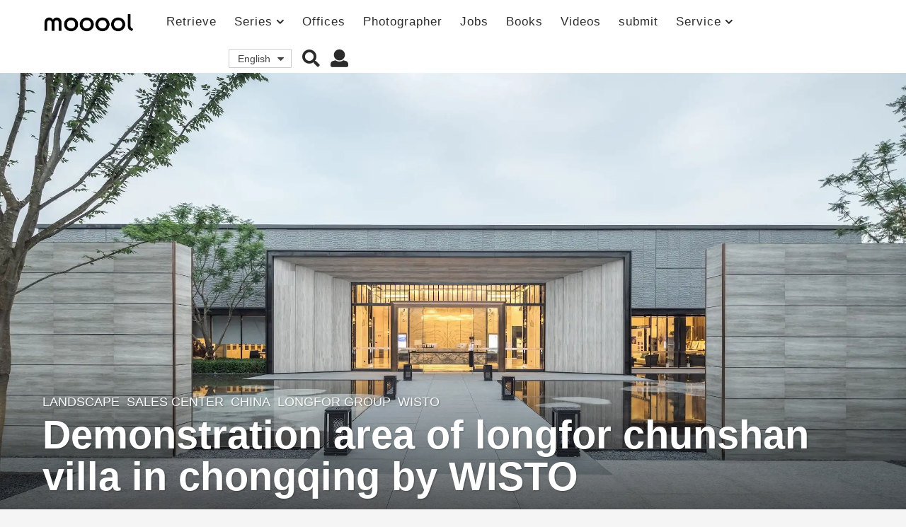

--- FILE ---
content_type: text/html; charset=UTF-8
request_url: https://mooool.com/demonstration-area-of-longfor-chunshan-villa-in-chongqing-by-wisto.html
body_size: 33969
content:
<!DOCTYPE HTML><html lang="zh-hans"><head><meta charset="UTF-8"><meta name="viewport" content="width=device-width, initial-scale=1.0, maximum-scale=1.0, user-scalable=no"><link rel="pingback" href="https://mooool.com/xmlrpc.php"><meta property="og:image" content="https://i.mooool.com/img/2018/08/mooool-chunshan7.jpg?x-oss-process=style%2Flarge" /><style id="kirki-css-vars"></style><title>重庆龙湖•椿山展示区 / WTD 纬图设计机构 &#8211; mooool木藕设计网</title><meta name='robots' content='max-image-preview:large' /><link rel="alternate" hreflang="zh-hans" href="https://mooool.com/demonstration-area-of-longfor-chunshan-villa-in-chongqing-by-wisto.html" /><link rel="alternate" hreflang="en" href="https://mooool.com/en/demonstration-area-of-longfor-chunshan-villa-in-chongqing-by-wisto.html" /><link rel="alternate" hreflang="x-default" href="https://mooool.com/demonstration-area-of-longfor-chunshan-villa-in-chongqing-by-wisto.html" /><link rel='dns-prefetch' href='//hm.baidu.com' /><link rel='dns-prefetch' href='//www.google-analytics.com' /><link rel='dns-prefetch' href='//btrace.video.qq.com' /><link rel='dns-prefetch' href='//rcgi.video.qq.com' /><link rel='dns-prefetch' href='//dp3.qq.com' /><link rel='dns-prefetch' href='//livew.l.qq.com' /><link rel='dns-prefetch' href='//imgcache.qq.com' /><link rel='dns-prefetch' href='//i.gtimg.cn' /><link rel='dns-prefetch' href='//h5vv.video.qq.com' /><link rel='dns-prefetch' href='//shp.qpic.cn' /><link rel='dns-prefetch' href='//v.qq.com' /><link rel='dns-prefetch' href='//10web.io' /><link rel='dns-prefetch' href='//youtube.com' /><link rel="alternate" type="application/rss+xml" title="mooool木藕设计网 &raquo; Feed" href="https://mooool.com/feed" /><link rel="alternate" type="application/rss+xml" title="mooool木藕设计网 &raquo; 评论Feed" href="https://mooool.com/comments/feed" /><link rel="alternate" type="application/rss+xml" title="mooool木藕设计网 &raquo; 重庆龙湖•椿山展示区 / WTD 纬图设计机构评论Feed" href="https://mooool.com/demonstration-area-of-longfor-chunshan-villa-in-chongqing-by-wisto.html/feed" /><style type="text/css">img.wp-smiley,img.emoji{display:inline!important;border:none!important;box-shadow:none!important;height:1em!important;width:1em!important;margin:0 0.07em!important;vertical-align:-0.1em!important;background:none!important;padding:0!important}</style><link rel='stylesheet' id='wpfp-css' href='https://mooool.com/wp-content/plugins/wp-favorite-posts/wpfp.css' type='text/css' /><link rel='stylesheet' id='wp-block-library-css'  href='https://mooool.com/wp-includes/css/dist/block-library/style.min.css?ver=5.9.12' type='text/css' media='all' /><link rel='stylesheet' id='bp-login-form-block-css'  href='https://mooool.com/wp-content/plugins/buddypress/bp-core/css/blocks/login-form.min.css?ver=10.1.0' type='text/css' media='all' /><link rel='stylesheet' id='bp-member-block-css'  href='https://mooool.com/wp-content/plugins/buddypress/bp-members/css/blocks/member.min.css?ver=10.1.0' type='text/css' media='all' /><link rel='stylesheet' id='bp-members-block-css'  href='https://mooool.com/wp-content/plugins/buddypress/bp-members/css/blocks/members.min.css?ver=10.1.0' type='text/css' media='all' /><link rel='stylesheet' id='bp-dynamic-members-block-css'  href='https://mooool.com/wp-content/plugins/buddypress/bp-members/css/blocks/dynamic-members.min.css?ver=10.1.0' type='text/css' media='all' /><link rel='stylesheet' id='bp-group-block-css'  href='https://mooool.com/wp-content/plugins/buddypress/bp-groups/css/blocks/group.min.css?ver=10.1.0' type='text/css' media='all' /><link rel='stylesheet' id='bp-groups-block-css'  href='https://mooool.com/wp-content/plugins/buddypress/bp-groups/css/blocks/groups.min.css?ver=10.1.0' type='text/css' media='all' /><link rel='stylesheet' id='bp-dynamic-groups-block-css'  href='https://mooool.com/wp-content/plugins/buddypress/bp-groups/css/blocks/dynamic-groups.min.css?ver=10.1.0' type='text/css' media='all' /><style id='global-styles-inline-css' type='text/css'>body{--wp--preset--color--black:#000;--wp--preset--color--cyan-bluish-gray:#abb8c3;--wp--preset--color--white:#fff;--wp--preset--color--pale-pink:#f78da7;--wp--preset--color--vivid-red:#cf2e2e;--wp--preset--color--luminous-vivid-orange:#ff6900;--wp--preset--color--luminous-vivid-amber:#fcb900;--wp--preset--color--light-green-cyan:#7bdcb5;--wp--preset--color--vivid-green-cyan:#00d084;--wp--preset--color--pale-cyan-blue:#8ed1fc;--wp--preset--color--vivid-cyan-blue:#0693e3;--wp--preset--color--vivid-purple:#9b51e0;--wp--preset--gradient--vivid-cyan-blue-to-vivid-purple:linear-gradient(135deg,rgba(6,147,227,1) 0%,rgb(155,81,224) 100%);--wp--preset--gradient--light-green-cyan-to-vivid-green-cyan:linear-gradient(135deg,rgb(122,220,180) 0%,rgb(0,208,130) 100%);--wp--preset--gradient--luminous-vivid-amber-to-luminous-vivid-orange:linear-gradient(135deg,rgba(252,185,0,1) 0%,rgba(255,105,0,1) 100%);--wp--preset--gradient--luminous-vivid-orange-to-vivid-red:linear-gradient(135deg,rgba(255,105,0,1) 0%,rgb(207,46,46) 100%);--wp--preset--gradient--very-light-gray-to-cyan-bluish-gray:linear-gradient(135deg,rgb(238,238,238) 0%,rgb(169,184,195) 100%);--wp--preset--gradient--cool-to-warm-spectrum:linear-gradient(135deg,rgb(74,234,220) 0%,rgb(151,120,209) 20%,rgb(207,42,186) 40%,rgb(238,44,130) 60%,rgb(251,105,98) 80%,rgb(254,248,76) 100%);--wp--preset--gradient--blush-light-purple:linear-gradient(135deg,rgb(255,206,236) 0%,rgb(152,150,240) 100%);--wp--preset--gradient--blush-bordeaux:linear-gradient(135deg,rgb(254,205,165) 0%,rgb(254,45,45) 50%,rgb(107,0,62) 100%);--wp--preset--gradient--luminous-dusk:linear-gradient(135deg,rgb(255,203,112) 0%,rgb(199,81,192) 50%,rgb(65,88,208) 100%);--wp--preset--gradient--pale-ocean:linear-gradient(135deg,rgb(255,245,203) 0%,rgb(182,227,212) 50%,rgb(51,167,181) 100%);--wp--preset--gradient--electric-grass:linear-gradient(135deg,rgb(202,248,128) 0%,rgb(113,206,126) 100%);--wp--preset--gradient--midnight:linear-gradient(135deg,rgb(2,3,129) 0%,rgb(40,116,252) 100%);--wp--preset--duotone--dark-grayscale:url('#wp-duotone-dark-grayscale');--wp--preset--duotone--grayscale:url('#wp-duotone-grayscale');--wp--preset--duotone--purple-yellow:url('#wp-duotone-purple-yellow');--wp--preset--duotone--blue-red:url('#wp-duotone-blue-red');--wp--preset--duotone--midnight:url('#wp-duotone-midnight');--wp--preset--duotone--magenta-yellow:url('#wp-duotone-magenta-yellow');--wp--preset--duotone--purple-green:url('#wp-duotone-purple-green');--wp--preset--duotone--blue-orange:url('#wp-duotone-blue-orange');--wp--preset--font-size--small:13px;--wp--preset--font-size--medium:20px;--wp--preset--font-size--large:36px;--wp--preset--font-size--x-large:42px}.has-black-color{color:var(--wp--preset--color--black)!important}.has-cyan-bluish-gray-color{color:var(--wp--preset--color--cyan-bluish-gray)!important}.has-white-color{color:var(--wp--preset--color--white)!important}.has-pale-pink-color{color:var(--wp--preset--color--pale-pink)!important}.has-vivid-red-color{color:var(--wp--preset--color--vivid-red)!important}.has-luminous-vivid-orange-color{color:var(--wp--preset--color--luminous-vivid-orange)!important}.has-luminous-vivid-amber-color{color:var(--wp--preset--color--luminous-vivid-amber)!important}.has-light-green-cyan-color{color:var(--wp--preset--color--light-green-cyan)!important}.has-vivid-green-cyan-color{color:var(--wp--preset--color--vivid-green-cyan)!important}.has-pale-cyan-blue-color{color:var(--wp--preset--color--pale-cyan-blue)!important}.has-vivid-cyan-blue-color{color:var(--wp--preset--color--vivid-cyan-blue)!important}.has-vivid-purple-color{color:var(--wp--preset--color--vivid-purple)!important}.has-black-background-color{background-color:var(--wp--preset--color--black)!important}.has-cyan-bluish-gray-background-color{background-color:var(--wp--preset--color--cyan-bluish-gray)!important}.has-white-background-color{background-color:var(--wp--preset--color--white)!important}.has-pale-pink-background-color{background-color:var(--wp--preset--color--pale-pink)!important}.has-vivid-red-background-color{background-color:var(--wp--preset--color--vivid-red)!important}.has-luminous-vivid-orange-background-color{background-color:var(--wp--preset--color--luminous-vivid-orange)!important}.has-luminous-vivid-amber-background-color{background-color:var(--wp--preset--color--luminous-vivid-amber)!important}.has-light-green-cyan-background-color{background-color:var(--wp--preset--color--light-green-cyan)!important}.has-vivid-green-cyan-background-color{background-color:var(--wp--preset--color--vivid-green-cyan)!important}.has-pale-cyan-blue-background-color{background-color:var(--wp--preset--color--pale-cyan-blue)!important}.has-vivid-cyan-blue-background-color{background-color:var(--wp--preset--color--vivid-cyan-blue)!important}.has-vivid-purple-background-color{background-color:var(--wp--preset--color--vivid-purple)!important}.has-black-border-color{border-color:var(--wp--preset--color--black)!important}.has-cyan-bluish-gray-border-color{border-color:var(--wp--preset--color--cyan-bluish-gray)!important}.has-white-border-color{border-color:var(--wp--preset--color--white)!important}.has-pale-pink-border-color{border-color:var(--wp--preset--color--pale-pink)!important}.has-vivid-red-border-color{border-color:var(--wp--preset--color--vivid-red)!important}.has-luminous-vivid-orange-border-color{border-color:var(--wp--preset--color--luminous-vivid-orange)!important}.has-luminous-vivid-amber-border-color{border-color:var(--wp--preset--color--luminous-vivid-amber)!important}.has-light-green-cyan-border-color{border-color:var(--wp--preset--color--light-green-cyan)!important}.has-vivid-green-cyan-border-color{border-color:var(--wp--preset--color--vivid-green-cyan)!important}.has-pale-cyan-blue-border-color{border-color:var(--wp--preset--color--pale-cyan-blue)!important}.has-vivid-cyan-blue-border-color{border-color:var(--wp--preset--color--vivid-cyan-blue)!important}.has-vivid-purple-border-color{border-color:var(--wp--preset--color--vivid-purple)!important}.has-vivid-cyan-blue-to-vivid-purple-gradient-background{background:var(--wp--preset--gradient--vivid-cyan-blue-to-vivid-purple)!important}.has-light-green-cyan-to-vivid-green-cyan-gradient-background{background:var(--wp--preset--gradient--light-green-cyan-to-vivid-green-cyan)!important}.has-luminous-vivid-amber-to-luminous-vivid-orange-gradient-background{background:var(--wp--preset--gradient--luminous-vivid-amber-to-luminous-vivid-orange)!important}.has-luminous-vivid-orange-to-vivid-red-gradient-background{background:var(--wp--preset--gradient--luminous-vivid-orange-to-vivid-red)!important}.has-very-light-gray-to-cyan-bluish-gray-gradient-background{background:var(--wp--preset--gradient--very-light-gray-to-cyan-bluish-gray)!important}.has-cool-to-warm-spectrum-gradient-background{background:var(--wp--preset--gradient--cool-to-warm-spectrum)!important}.has-blush-light-purple-gradient-background{background:var(--wp--preset--gradient--blush-light-purple)!important}.has-blush-bordeaux-gradient-background{background:var(--wp--preset--gradient--blush-bordeaux)!important}.has-luminous-dusk-gradient-background{background:var(--wp--preset--gradient--luminous-dusk)!important}.has-pale-ocean-gradient-background{background:var(--wp--preset--gradient--pale-ocean)!important}.has-electric-grass-gradient-background{background:var(--wp--preset--gradient--electric-grass)!important}.has-midnight-gradient-background{background:var(--wp--preset--gradient--midnight)!important}.has-small-font-size{font-size:var(--wp--preset--font-size--small)!important}.has-medium-font-size{font-size:var(--wp--preset--font-size--medium)!important}.has-large-font-size{font-size:var(--wp--preset--font-size--large)!important}.has-x-large-font-size{font-size:var(--wp--preset--font-size--x-large)!important}</style><link rel='stylesheet' id='bp-parent-css-css'  href='https://mooool.com/wp-content/themes/mooool/buddypress/css/buddypress.min.css?ver=2.0.0' type='text/css' media='screen' /><link rel='stylesheet' id='bp-mooool-css'  href='https://mooool.com/wp-content/themes/mooool/css/mooool.min.css?ver=2.0.0' type='text/css' media='screen' /><link rel='stylesheet' id='jpibfi-style-css'  href='https://mooool.com/wp-content/plugins/jquery-pin-it-button-for-images/css/client.css?ver=3.0.6' type='text/css' media='all' /><link rel='stylesheet' id='wpml-legacy-dropdown-0-css'  href='//mooool.com/wp-content/plugins/sitepress-multilingual-cms/templates/language-switchers/legacy-dropdown/style.min.css?ver=1' type='text/css' media='all' /><link rel='stylesheet' id='simplelightbox-css-css'  href='https://mooool.com/wp-content/plugins/simplelightbox/dist/simple-lightbox.min.css?ver=5.9.12' type='text/css' media='all' /><link rel='stylesheet' id='cms-navigation-style-base-css'  href='https://mooool.com/wp-content/plugins/wpml-cms-nav/res/css/cms-navigation-base.css?ver=1.5.5' type='text/css' media='screen' /><link rel='stylesheet' id='cms-navigation-style-css'  href='https://mooool.com/wp-content/plugins/wpml-cms-nav/res/css/cms-navigation.css?ver=1.5.5' type='text/css' media='screen' /><link rel='stylesheet' id='boombox-styles-min-css'  href='https://mooool.com/wp-content/themes/mooool/js/plugins/plugins.min.css?ver=2.0.0' type='text/css' media='all' /><link rel='stylesheet' id='boombox-icomoon-style-css'  href='https://mooool.com/wp-content/themes/mooool/fonts/icon-fonts/icomoon/icons.min.css?ver=2.0.0' type='text/css' media='all' /><link rel='stylesheet' id='boombox-primary-style-css'  href='https://mooool.com/wp-content/themes/mooool/css/style.min.css?ver=2.0.0' type='text/css' media='all' /><style id='boombox-primary-style-inline-css' type='text/css'>.bb-header.header-desktop .bottom-header{background:#fff;background:-webkit-linear-gradient(20deg,#ffffff,#ffffff);background:-o-linear-gradient(20deg,#ffffff,#ffffff);background:-moz-linear-gradient(20deg,#ffffff,#ffffff);background:linear-gradient(20deg,#ffffff,#ffffff)}.bb-header.header-mobile .header-row{background:#fff;background:-webkit-linear-gradient(20deg,#ffffff,#ffffff);background:-o-linear-gradient(20deg,#ffffff,#ffffff);background:-moz-linear-gradient(20deg,#ffffff,#ffffff);background:linear-gradient(20deg,#ffffff,#ffffff)}.bb-header.header-mobile .header-row{background-color:#fff;color:#595959}.bb-header.header-mobile.g-style .header-c{color:#595959}@media (min-width:992px){.bb-show-desktop-header{display:block}.bb-show-mobile-header{display:none}}.branding h1{color:#6b6b6b}.bb-header.header-desktop .top-header{background-color:#fff}.bb-header.header-desktop .top-header .bb-header-icon:hover,.bb-header.header-desktop .top-header .bb-header-icon.active,.bb-header.header-desktop .top-header .main-navigation>ul>li:hover,.bb-header.header-desktop .top-header .main-navigation>ul>li.current-menu-item>a{color:#45c628}.bb-header.header-desktop .top-header svg{fill:#fff}.bb-header.header-desktop .top-header{color:#2b2b2b}.bb-header.header-desktop .top-header .create-post{background-color:#565656}.bb-header.header-desktop .top-header .create-post{color:#fff}.bb-header.header-desktop .top-header .main-navigation{font-family:inherit;font-size:inherit;font-style:inherit;font-weight:inherit;letter-spacing:inherit;text-transform:inherit}.bb-header.header-desktop .top-header .main-navigation .sub-menu{font-family:inherit;font-size:14px;font-style:inherit;font-weight:500;letter-spacing:inherit;text-transform:inherit}.bb-header.header-desktop .bottom-header .bb-header-icon:hover,.bb-header.header-desktop .bottom-header .bb-header-icon.active,.bb-header.header-desktop .bottom-header .main-navigation>ul>li:hover,.bb-header.header-desktop .bottom-header .main-navigation>ul>li.current-menu-item>a,.bb-header.header-desktop .bottom-header .main-navigation>ul>li.current-menu-item>.dropdown-toggle{color:#45c628}.bb-header.header-desktop .bottom-header{background-color:#fff}.bb-header.header-desktop .bottom-header svg{fill:#fff}.bb-header.header-desktop .bottom-header{color:#878787}.bb-header.header-desktop .bottom-header .main-navigation ul li:before,.bb-header.header-desktop .bottom-header .account-box .user:after,.bb-header.header-desktop .bottom-header .create-post:before,.bb-header.header-desktop .bottom-header .menu-button:after{border-color:#878787}.bb-header.header-desktop .bottom-header .create-post{background-color:#565656}.bb-header.header-desktop .create-post{color:#fff}.bb-header.header-desktop .bottom-header .main-navigation{font-family:inherit;font-size:inherit;font-style:inherit;font-weight:inherit;letter-spacing:inherit;text-transform:inherit}.bb-header.header-desktop .bottom-header .main-navigation .sub-menu{font-family:inherit;font-size:14px;font-style:inherit;font-weight:500;letter-spacing:inherit;text-transform:inherit}.bb-header.header-desktop .branding{margin-top:14px;margin-bottom:14px}.bb-header.header-mobile .branding{margin-top:6px;margin-bottom:6px}.footer{background-color:#efefef}.footer .footer-top svg{fill:#efefef}.footer .footer-bottom svg{fill:#efefef}#footer .cat-item.current-cat a,#footer .widget_mc4wp_form_widget:before,#footer .widget_create_post:before,#footer .cat-item a:hover,#footer button[type="submit"],#footer input[type="submit"],#footer .bb-btn,#footer .bnt.primary{background-color:#666}#footer .widget_mc4wp_form_widget:before,#footer .widget_create_post:before,#footer button[type="submit"],#footer input[type="submit"],#footer .bb-btn,#footer .bb-bnt-primary{color:#666}#footer a:hover{color:#666}#footer .widget_categories ul li a:hover,#footer .widget_archive ul li a:hover,#footer .widget_pages ul li a:hover,#footer .widget_meta ul li a:hover,#footer .widget_nav_menu ul li a:hover{background-color:#666;color:#666}#footer .slick-dots li.slick-active button:before,#footer .widget_tag_cloud a:hover{border-color:#666}#footer .bb-featured-strip .item .title,#footer .slick-dots li button:before,#footer h1,#footer h2,#footer h3,#footer h4,#footer h5,#footer h6,#footer .widget-title{color:#828282}#footer,#footer .widget_recent_comments .recentcomments .comment-author-link,#footer .widget_recent_comments .recentcomments a,#footer .byline,#footer .posted-on,#footer .widget_nav_menu ul li,#footer .widget_categories ul li,#footer .widget_archive ul li,#footer .widget_pages ul li,#footer .widget_meta ul li{color:#666}#footer .widget_tag_cloud a,#footer select,#footer textarea,#footer input[type="tel"],#footer input[type="text"],#footer input[type="number"],#footer input[type="date"],#footer input[type="time"],#footer input[type="url"],#footer input[type="email"],#footer input[type="search"],#footer input[type="password"],#footer .widget_mc4wp_form_widget:after,#footer .widget_create_post:after{border-color:#666}#footer .widget_categories ul li a,#footer .widget_archive ul li a,#footer .widget_pages ul li a,#footer .widget_meta ul li a,#footer .widget_nav_menu ul li a,#footer .widget_tag_cloud a{color:#6b6b6b}#footer .footer-bottom{background-color:#efefef;color:#777}#footer .footer-bottom a:hover{color:#61ae22}body,.bb-post-gallery-content .bb-gl-header{background-color:#f5f5f5}.bb-cards-view .bb-post-single.style5 .site-main,.bb-cards-view .bb-post-single.style6 .container-inner{background-color:#f5f5f5}.branding .site-title{font-family:inherit;font-weight:0;font-style:}#background-image{background-size:cover}.widget-title{font-size:24px}body{font-size:16px}@media screen and (min-width:992px){html{font-size:16px}.bb-post-single .s-post-title{font-size:56px}}.page-wrapper,#main,.bb-cards-view .bb-card-item,.bb-cards-view .widget_mc4wp_form_widget:after,.bb-cards-view .widget_create_post:after,.light-modal .modal-body,.light-modal,.bb-toggle .bb-header-dropdown.toggle-content,.bb-header.header-desktop .main-navigation .sub-menu,.bb-post-share-box .post-share-count,.bb-post-rating a,.comment-respond input[type=text],.comment-respond textarea,.comment-respond #commentform textarea#comment,.bb-fixed-pagination .page,.bb-fixed-pagination .pg-content,.bb-floating-navbar .floating-navbar-inner,.bb-featured-strip .bb-arrow-next,.bb-featured-strip .bb-arrow-prev,.bb-mobile-navigation,.mejs-container,.bb-post-gallery-content,.bb-dropdown .dropdown-toggle,.bb-dropdown .dropdown-content,.bb-stretched-view .bb-post-single.style5 .site-main,.bb-stretched-view .bb-post-single.style6 .container-inner,.bb-boxed-view .bb-post-single.style5 .site-main,.bb-boxed-view .bb-post-single.style6 .container-inner,.bb-advertisement.bb-sticky-bottom-area .bb-sticky-btm-el{background-color:#fff;border-color:#fff}.bb-header.header-mobile.g-style .header-c{background:#fff}.bb-header-navigation .main-navigation .sub-menu:before,.bb-toggle .toggle-content.bb-header-dropdown:before{border-color:transparent transparent #fff}select,.bb-form-block input,.bb-form-block select,.bb-form-block textarea,.bb-author-vcard .author{background-color:#fff}.bb-tabs .tabs-menu .count{color:#fff}.page-wrapper{width:100%}.mark,mark,.box_list,.bb-tooltip:before,.bb-text-highlight.primary-color,#comments .nav-links a,.light-modal .modal-close,.quiz_row:hover,.progress-bar-success,.onoffswitch,.onoffswitch2,.widget_nav_menu ul li a:hover,.widget_categories ul li a:hover,.widget_archive ul li a:hover,.widget_pages ul li a:hover,.widget_meta ul li a:hover,.widget_mc4wp_form_widget:before,.widget_create_post:before,.widget_calendar table th a,.widget_calendar table td a,.go-top,.bb-affiliate-content .item-url,.bb-mobile-navigation .close,.bb-wp-pagination .page-numbers.next,.bb-wp-pagination .page-numbers.prev,.navigation.pagination .page-numbers.next,.navigation.pagination .page-numbers.prev,.bb-next-prev-pagination .page-link,.bb-next-pagination .page-link,.bb-post-share-box .post-share-count,.cat-item.current-cat a,.cat-item a:hover,.bb-fixed-pagination .page:hover .pg-arrow,button[type="submit"],input[type="submit"],.bb-btn.bb-btn-primary,.bb-btn.bb-btn-primary:hover,blockquote:before,.bb-btn.bb-btn-primary-outline:hover,.bb-post-gallery-content .bb-gl-meta .bb-gl-arrow,hr.primary-color,.bb-bg-primary,.bb-bg-primary.bb-btn,.bb-sticky-btm .btn-close{background-color:#4f4f4f}.bb-tooltip:after,hr.bb-line-dashed.primary-color,hr.bb-line-dotted.primary-color{border-top-color:#4f4f4f}.mark,mark,.bb-tooltip:before,.bb-wp-pagination .page-numbers.next,.bb-wp-pagination .page-numbers.prev,.navigation.pagination .page-numbers.next,.navigation.pagination .page-numbers.prev,.bb-text-highlight.primary-color,#comments .nav-links a,.light-modal .modal-close,.sr-only,.box_list,.quiz_row:hover,.bb-affiliate-content .item-url,.onoffswitch,.onoffswitch2,.bb-next-prev-pagination .page-link,.bb-next-pagination .page-link,.widget_nav_menu ul li a:hover,.widget_categories ul li a:hover,.widget_archive ul li a:hover,.widget_pages ul li a:hover,.widget_meta ul li a:hover,.cat-item.current-cat a,.widget_mc4wp_form_widget:before,.widget_create_post:before,.go-top,.widget_calendar table th a,.widget_calendar table td a,.bb-mobile-navigation .close,.bb-post-share-box .post-share-count,.bb-fixed-pagination .page:hover .pg-arrow,button[type="submit"],input[type="submit"],.bb-btn.bb-btn-primary,.bb-btn.bb-btn-primary:hover,.bb-btn.bb-btn-primary-outline:hover,blockquote:before,.bb-post-gallery-content .bb-gl-meta .bb-gl-arrow,.bb-bg-primary,.bb-sticky-btm .btn-close{color:#a8a8a8}#cancel-comment-reply-link,.bb-affiliate-content .price:before,.bb-header-navigation .main-navigation>ul .sub-menu li:hover>a,.bb-header-navigation .main-navigation>ul .sub-menu li.current-menu-item a,.bb-header-navigation .more-navigation .section-navigation ul li:hover a,.bb-mobile-navigation .main-navigation li a:hover,.bb-mobile-navigation .main-navigation>ul>li .sub-menu li a:hover,.bb-mobile-navigation .main-navigation li.current-menu-item>a,.bb-mobile-navigation .main-navigation .sub-menu li.current-menu-item>a,.bb-mobile-navigation .main-navigation li.current-menu-item>.dropdown-toggle,.bb-mobile-navigation .main-navigation .sub-menu li.current-menu-item>.dropdown-toggle,.single.nsfw-post .bb-post-single .nsfw-post h3,.sticky .post-thumbnail:after,.entry-no-lg,.entry-title:hover a,.post-types .item:hover .bb-icon,.bb-text-dropcap.primary-color,.bb-btn-primary-outline,.bb-btn-link:hover,.bb-btn-link,#comments .bypostauthor>.comment-body .vcard .fn,.more-link:hover,.widget_bb-side-navigation .menu-item.menu-item-icon .bb-icon,.bb-post-nav .nsfw-post h3,.post-thumbnail .nsfw-post h3,.bb-price-block .current-price:before,.bb-price-block ins:before,.bb-price-block .amount:before,.product_list_widget ins .amount:before{color:#4f4f4f}.post-types .item:hover,.more-load-button button:hover,.bb-btn-primary-outline,.bb-btn-primary:hover,.widget_tag_cloud .tagcloud a:hover{border-color:#4f4f4f}.bb-tabs .tabs-menu li.active:before{background-color:#4f4f4f}a,.bb-timing-block .timing-seconds{color:#4dbd28}body,html,.widget_recent_comments .recentcomments .comment-author-link,.widget_recent_comments .recentcomments a,.bb-header.header-desktop .main-navigation .sub-menu,.bb-header-dropdown.toggle-content,.comment-respond input[type=text],.comment-respond textarea,.featured-strip .slick-dots li button:before,.more-load-button button,.comment-vote .count,.bb-mobile-navigation .bb-header-search .search-submit,#comments .comment .comment-body .comment-content small .dropdown-toggle,.byline a,.byline .author-name,.bb-featured-strip .bb-arrow-next,.bb-featured-strip .bb-arrow-prev,.bb-price-block,.bb-price-block>.amount,.bb-price-block ins .amount,.bb-dropdown .dropdown-content a,.bb-author-vcard .auth-references a,.light-modal,.bb-author-vcard-mini .auth-url,.bb-post-gallery-content .bb-gl-meta .bb-gl-pagination b,.bb-post-gallery-content.bb-mode-slide .bb-mode-switcher[data-mode=slide],.bb-post-gallery-content.bb-mode-grid .bb-mode-switcher[data-mode=grid]{color:#666}#comments .vcard .fn,.bb-fixed-pagination .page .pg-title,.more_items_x legend,.more_items legend,.more_items_glow,h1,h2,h3,h4,h5,h6{color:#a8a8a8}.bb-tabs .tabs-menu li.active,.bb-tabs .tabs-menu li.active{border-color:#a8a8a8}.bb-tabs .tabs-menu .count{background-color:#a8a8a8}s,strike,del,label,#comments .pingback .comment-body .comment-content,#comments .comment .comment-body .comment-content,#TB_ajaxWindowTitle,.bb-affiliate-content .price .old-price,.bb-header-navigation .more-navigation .sections-header,.bb-mobile-navigation .more-menu .more-menu-body .sections-header,.bb-post-share-box .bb-post-rating .count .text:after,.inline-popup .intro,.comment-vote a .bb-icon,.authentication .intro,.widget_recent_comments .recentcomments,.post-types .item .bb-icon,.bb-post-rating a,.post-thumbnail .thumbnail-caption,table thead th,table tfoot th,.bb-post-share-box .mobile-info,.widget_create_post .text,.widget_footer .text,.bb-author-vcard .author-info,.bb-author-vcard .auth-byline,.wp-caption .wp-caption-text,.wp-caption-dd,#comments .comments-title span,#comments .comment-notes,#comments .comment-metadata,.short-info .create-post .text,.bb-cat-links,.widget_bb-side-navigation .menu-item.menu-item-has-children .dropdown-toggle,.bb-post-meta .post-comments,.entry-sub-title,.bb-page-header .page-subtitle,.widget_bb-side-navigation .bb-widget-title,.bb-price-block .old-price,.bb-price-block del .amount,.widget_recent_comments .recentcomments,.bb-post-gallery-content .bb-gl-mode-switcher,.bb-author-vcard-mini .auth-byline,.bb-author-vcard-mini .auth-posted-on,.bb-author-vcard-mini .auth-title,.s-post-meta .post-comments,.bb-sec-label,.bb-breadcrumb.clr-style1,.bb-breadcrumb.clr-style1 a{color:#9b9b9b}::-webkit-input-placeholder{color:#9b9b9b}:-moz-placeholder{color:#9b9b9b}:-ms-input-placeholder{color:#9b9b9b}body,html,#cancel-comment-reply-link,#comments .comments-title span{font-family:inherit}.entry-title{font-family:inherit}.bb-wp-pagination,.navigation.pagination,.comments-area h3,[class*=" mashicon-"] .text,[class^=mashicon-] .text,.entry-no-lg,.bb-reaction-box .title,.bb-reaction-box .reaction-item .reaction-vote-btn,#comments .comments-title,#comments .comment-reply-title,.bb-page-header .bb-trending-navigation ul li a,.widget-title,.bb-badge .text,.post-number,.more_items_x legend,.more_items legend,.more_items_glow,section.error-404 .text,.inline-popup .title,.authentication .title,.bb-other-posts .title,.bb-post-share-box h2,.bb-page-header h1{font-family:inherit}.bb-page-header .container-bg,.bb-page-header.boxed.has-bg .container-bg,.bb-header-navigation .main-navigation .sub-menu,.bb-header-navigation .more-navigation .more-menu-header,.bb-header-navigation .more-navigation .more-menu-footer,.bb-mobile-navigation .more-menu .bb-badge-list,.bb-mobile-navigation .main-navigation,.bb-mobile-navigation .more-menu-body,.spinner-pulse,.bb-border-thumb,#comments .pingback,#comments .comment,.more-load-button button,.bb-post-rating .count .bb-icon,.quiz_row,.bb-post-collection .post-items .post-item .post-author-meta,.post-grid .page .post-author-meta,.post-list .post .post-author-meta,.post-list .page .post-author-meta,.post-list.standard .post footer,.post-list.standard .entry-sub-title,.more-load-button:before,.bb-mobile-navigation .bb-header-search form,#TB_window .shares,.wp-playlist,.boombox-comments .tabs-content,.post-types .item,.bb-page-header .bb-trending-navigation,.widget_mc4wp_form_widget:after,.widget_create_post:after,.bb-post-rating .inner,.bb-post-rating .point-btn,.widget_bb-side-navigation .menu-item.menu-item-has-children>a,.bb-author-vcard .author,#comments .comment-list,#comments .pingback .children .comment,#comments .comment .children .comment,.widget_social,.widget_subscribe,.bb-post-nav .pg-item,.bb-post-nav .page,.bb-tags a,.tagcloud a,.bb-next-prev-pagination,.widget_tag_cloud .tagcloud a,select,textarea,input[type="tel"],input[type="text"],input[type="number"],input[type="date"],input[type="time"],input[type="url"],input[type="email"],input[type="search"],input[type="password"],.bb-featured-menu:before,.select2-container--default .select2-selection--single,.select2-container--default .select2-search--dropdown .select2-search__field,.select2-dropdown,.bb-bordered-block:after,.bb-dropdown .dropdown-toggle,.bb-dropdown .dropdown-content,.bb-dropdown .dropdown-content li,.bb-post-gallery-content .bb-gl-mode-switcher,.bb-post-gallery-content .bb-gl-mode-switcher .bb-mode-switcher:first-child,.bb-tabs.tabs-horizontal .tabs-menu,.mixed-list .post-item-classic footer{border-color:#f2f2f2}hr,.bb-brand-block .brand-content:before{background-color:#f2f2f2}.bb-fixed-pagination .page .pg-arrow,.captcha-container,.comment-respond form,.bb-post-share-box .post-meta,table tbody tr:nth-child(2n+1) th,table tbody tr:nth-child(2n+1) td,.bb-reaction-box .reaction-item .reaction-bar,.bb-reaction-box .reaction-item .reaction-vote-btn,.widget_bb-side-navigation .sub-menu .menu-item.menu-item-icon .bb-icon,#comments .pingback .comment-body .comment-reply-link,#comments .comment .comment-body .comment-reply-link,.bb-btn,button,.widget_sidebar_footer,.bb-form-block,.bb-author-vcard header,.bb-post-gallery-content .bb-gl-image-text,.bb-wp-pagination span.current,.bb-wp-pagination a.page-numbers:not(.next):not(.prev):hover,.navigation.pagination span.current,.navigation.pagination a.page-numbers:not(.next):not(.prev):hover,.bb-dropdown .dropdown-content li.active,.bb-post-gallery-content .bb-gl-image-text,.bb-media-placeholder:before,.bb-source-via .s-v-itm,.bb-tabs .tabs-content,.bb-reading-time{background-color:#ececec}.bb-fixed-pagination .page .pg-arrow,.bb-post-share-box .post-meta,.captcha-container input,.form-captcha .refresh-captcha,#comments .pingback .comment-body .comment-reply-link,#comments .comment .comment-body .comment-reply-link,.bb-reaction-box .reaction-item .reaction-vote-btn,.bb-reaction-box .reaction-item .reaction-bar,.bb-btn,.comment-respond form,.bb-wp-pagination span.current,.bb-wp-pagination a.page-numbers:not(.next):not(.prev):hover,.navigation.pagination span.current,.navigation.pagination a.page-numbers:not(.next):not(.prev):hover,.widget_bb-side-navigation .sub-menu .menu-item.menu-item-icon .bb-icon,.widget_sidebar_footer,.bb-author-vcard .header-info a,.bb-author-vcard .auth-name,.bb-dropdown .dropdown-content li.active,.bb-source-via .s-v-link,.bb-reading-time{color:#3a3a3a}.captcha-container input{border-color:#3a3a3a}img,video,.comment-respond form,.captcha-container,.bb-media-placeholder,.bb-cards-view .bb-card-item,.post-thumbnail .video-wrapper,.post-thumbnail .view-full-post,.bb-post-share-box .post-meta,.hy_plyr canvas,.bb-featured-strip .item .media,.quiz_row,.box_list,.bb-border-thumb,.advertisement .massage,[class^="mashicon-"],#TB_window,#score_modal .shares a div,#TB_window .shares a div,.bb-mobile-navigation .close,.onoffswitch-label,.light-modal .modal-close,.onoffswitch2-label,.post-types .item,.onoffswitch,.onoffswitch2,.bb-page-header .bb-trending-navigation ul li.active a,.widget_mc4wp_form_widget:after,.widget_create_post:after,.bb-author-vcard .author,.widget_sidebar_footer,.short-info,.inline-popup,.bb-reaction-box .reaction-item .reaction-bar,.bb-reaction-box .reaction-item .reaction-vote-btn,.bb-post-share-box .post-share-count,.post-thumbnail,.share-button,.bb-post-rating .inner,.bb-page-header.boxed.has-bg .container-bg,.widget_subscribe,.widget_social,.sub-menu,.fancybox-skin,.widget_tag_cloud .tagcloud a,.bb-tags a,.tagcloud a,.bb-header-dropdown.toggle-content,.authentication .button,#respond .button,.wp-social-login-provider-list .button,.bb-bordered-block:after,.wpml-ls-legacy-dropdown,.wpml-ls-legacy-dropdown a.wpml-ls-item-toggle,.wpml-ls-legacy-dropdown-click,.wpml-ls-legacy-dropdown-click a.wpml-ls-item-toggle,.wpml-ls-legacy-dropdown .wpml-ls-sub-menu,.wpml-ls-legacy-dropdown-click .wpml-ls-sub-menu,.nsfw-post,.light-modal .modal-body,.bb-featured-area .featured-media,.bb-featured-area .featured-item,.s-post-featured-media.boxed .featured-media-el,.bb-source-via .s-v-itm,.bb-tabs .tabs-content,.bb-sticky-btm .btn-close{-webkit-border-radius:1px;-moz-border-radius:1px;border-radius:1px}.bb-featured-area .featured-header{border-bottom-left-radius:1px;border-bottom-right-radius:1px}.form-captcha img,.go-top,.bb-next-prev-pagination .page-link,.bb-next-pagination .page-link,.bb-wp-pagination a,.bb-wp-pagination span,.navigation.pagination a,.navigation.pagination span,.bb-affiliate-content .affiliate-link,.bb-btn,input,select,.select2-container--default .select2-selection--single,textarea,button,.bb-btn,#comments li .comment-body .comment-reply-link,.bb-header.header-desktop .create-post,.bb-affiliate-content .item-url,.bb-btn,input,select,textarea,button,.bb-btn,#comments li .comment-body .comment-reply-link{-webkit-border-radius:1px;-moz-border-radius:1px;border-radius:1px}.social.circle ul li a{-webkit-border-radius:24px;-moz-border-radius:24px;border-radius:24px}.bb-featured-menu a{background-color:transparent;color:#696969;-webkit-border-radius:18px;-moz-border-radius:18px;border-radius:18px}#buddypress .visibility-toggle-link{color:#4dbd28}.buddypress.widget .item-title,.buddypress.widget .item-options a.selected,.buddypress.widget .item-options a:hover,.header .account-box .notifications-list.menu ul li a,#buddypress ul.button-nav li a,#buddypress #object-nav li.current>a,#buddypress #object-nav li.selected>a,#buddypress #object-nav li:hover>a,#buddypress #object-nav li:hover>span,#buddypress .bbp-main-nav li.current>a,#buddypress .bbp-main-nav li.selected>a,#buddypress .bbp-main-nav li:hover>a,#buddypress .bbp-main-nav li:hover>span,#buddypress #subnav li>a,#buddypress table td a,#buddypress .pagination-links a,#buddypress .pagination-links span,#buddypress .pagination a,#buddypress .pagination span,.gfy-bp-component .pagination a,.gfy-bp-component .pagination span,.gfy-bp-component .pagination span.dots,#buddypress #latest-update{color:#666}#buddypress #object-nav ul li:before,#buddypress .bbp-main-nav ul li:before{background-color:#666}#buddypress table th,#buddypress .item-header a,#buddypress .activity-header a,#buddypress .acomment-header a,#buddypress #invite-list label,#buddypress .standard-form label,#buddypress .standard-form legend,#buddypress .standard-form span.label,#buddypress .messages-notices .thread-from a,#buddypress .messages-notices .thread-info a,#buddypress #item-header-content .group-name,#buddypress #item-header-content .member-name,#buddypress .message-metadata a{color:#a8a8a8}#buddypress .pagination .pag-count,#buddypress .notification-description a,#buddypress #item-header-content .group-activity,#buddypress #item-header-content .member-activity,#buddypress #register-page .field-visibility-settings-toggle,#buddypress #register-page .wp-social-login-connect-with,#buddypress .field-visibility-settings-close{color:#9b9b9b}#buddypress #register-page ::-webkit-input-placeholder,#buddypress #activate-page ::-webkit-input-placeholder{color:#9b9b9b}#buddypress #register-page ::-moz-placeholder,#buddypress #activate-page ::-moz-placeholder{color:#9b9b9b}#buddypress #register-page :-ms-input-placeholder,#buddypress #activate-page :-ms-input-placeholder{color:#9b9b9b}#buddypress #register-page :-moz-placeholder,#buddypress #activate-page :-moz-placeholder{color:#9b9b9b}#buddypress table .bbp-checkbox-check{border-color:#9b9b9b}#buddypress table td,#buddypress table th,#buddypress .bbp-item-info,#buddypress .activity-list li,#buddypress .activity-meta a,#buddypress .acomment-options a,#buddypress .item-list .item-action a,#buddypress .bbp-radio-check,#buddypress .bbp-checkbox-check,#buddypress .standard-form .submit,#buddypress #invite-list li,#buddypress #invite-list li:first-child,#buddypress #blogs-list,#buddypress #groups-list,#buddypress #member-list,#buddypress #friend-list,#buddypress #admins-list,#buddypress #mods-list,#buddypress #members-list,#buddypress #request-list,#buddypress #group-list,#buddypress #blogs-list li,#buddypress #groups-list li,#buddypress #member-list li,#buddypress #friend-list li,#buddypress #admins-list li,#buddypress #mods-list li,#buddypress #members-list li,#buddypress #request-list li,#buddypress #group-list li,.buddypress.widget .item-options,#buddypress .vp_post_entry,#buddypress .vp_post_entry .col-lg-3 .entry-footer .post-edit-link,#buddypress #register-page .standard-form .submit,#buddypress .pagination-links a,#buddypress .pagination-links span.current,#buddypress .pagination a,#buddypress .pagination span.current,.gfy-bp-component .pagination a,.gfy-bp-component .pagination span.current{border-color:#f2f2f2}.bp-avatar-nav ul,.bp-avatar-nav ul.avatar-nav-items li.current{border-color:#f2f2f2}.bp-avatar-nav ul.avatar-nav-items li.current{background-color:#f2f2f2}#buddypress .field-visibility-settings,table.bbp-table-responsive tbody tr:nth-child(2n+1),#buddypress .acomment-bubble,#buddypress .activity-bubble,#buddypress .item-bubble,#buddypress #latest-update,#buddypress #group-create-tabs li a,#buddypress #group-create-tabs li span,#buddypress #create-group-form #header-cover-image{background-color:#ececec}#buddypress .pagination-links a:hover,#buddypress .pagination-links span.current,#buddypress .pagination a:hover,#buddypress .pagination span.current,.gfy-bp-component .pagination a:hover,.gfy-bp-component .pagination span.current{background-color:#ececec!important}#buddypress #group-create-tabs li a,#buddypress #group-create-tabs li span{color:#3a3a3a}#buddypress button,#buddypress input[type=button],#buddypress input[type=reset],#buddypress input[type=submit],#buddypress ul.button-nav li.current a,#buddypress ul.button-nav li:hover a,#buddypress a.bp-title-button,#buddypress .comment-reply-link,#buddypress .activity-list .load-more a,#buddypress .activity-list .load-newest a{background-color:#4f4f4f}.header .account-box .notifications-list.menu ul li a:hover{color:#4f4f4f}.gfy-tabs .tab-menu-item.active{border-color:#4f4f4f}#buddypress button,#buddypress input[type=button],#buddypress input[type=reset],#buddypress input[type=submit],#buddypress ul.button-nav li.current a,#buddypress ul.button-nav li:hover a,#buddypress a.bp-title-button,#buddypress .comment-reply-link,#buddypress .activity-list .load-more a,#buddypress .activity-list .load-newest a,#buddypress #register-page input[type=submit],#buddypress #activate-page input[type=submit],#buddypress ul.button-nav li.current a,#buddypress ul.button-nav li:hover a{color:#a8a8a8}#buddypress #register-page .field-visibility-settings{background-color:#fff}#buddypress #register-page .field-visibility-settings{-webkit-border-radius:1px;-moz-border-radius:1px;border-radius:1px}#buddypress #register-page input[type=submit],#buddypress #activate-page input[type=submit],#buddypress .bb-form-block input,#buddypress .bb-form-block textarea,#buddypress .bb-form-block select{-webkit-border-radius:1px;-moz-border-radius:1px;border-radius:1px}.widget_gfy_leaderboard .leaderboard-item,.gfy-featured-author-content,.widget_gfy-featured-author .gfy-count-list .gfy-item{-webkit-border-radius:1px;-moz-border-radius:1px;border-radius:1px}.widget_gfy_leaderboard .leaderboard-item,.gfy-bp-achievements .achievements-wrapper .col,.gfy-featured-author-content,.gfy-popup-body .gfy-body{background-color:#ececec}.widget_gfy_leaderboard .leaderboard-item,.widget_gfy-featured-author .gfy-name{color:#3a3a3a}.widget_gfy-featured-author .gfy-cover{background-color:#3a3a3a}.widget_gfy_leaderboard .leaderboard-item .item-number,.widget_gfy_leaderboard .leaderboard-item .item-points,.gfy-icon-btn,.gfy-close .gfy-icon,.gfy-bp-component .gfy-rank-item .rank-desc,.widget_gfy-featured-author .gfy-count-list .gfy-item .gfy-count-name,.widget_gfy-featured-author .gfy-description,.widget_gfy-featured-author .gfy-social,.gfy-tabs .tab-menu-item a{color:#9b9b9b}.widget_gfy_leaderboard .leaderboard-item .item-title,.gfy-bp-achievements .achievements-wrapper .rank-level,.widget_gfy-featured-author .gfy-count-list .gfy-item .gfy-count,.gfy-tabs .tab-menu-item.active a{color:#666}#buddypress .gfy-bp-leaderboard table a,.gfy-bp-leaderboard table a{color:#a8a8a8}.gfy-popup-body,.gfy-popup-body .gfy-badge-title,.widget_gfy-featured-author .gfy-count-list .gfy-item{background-color:#fff}.reaction-item .reaction-bar .reaction-stat,.bb-badge .circle{background-color:#fdc316}.reaction-item .reaction-vote-btn:not(.disabled):hover,.reaction-item.voted .reaction-vote-btn{background-color:#fdc316!important}.reaction-item .reaction-vote-btn:not(.disabled):hover,.reaction-item.voted .reaction-vote-btn,.bb-badge .text{color:#1f1f1f}.bb-badge.category .circle,.bb-badge.post_tag .circle{background-color:#f3f3f3}.bb-badge.category .text,.bb-badge.post_tag .text{color:#686868}.bb-badge.category .circle i,.bb-badge.post_tag .circle i{color:#666}.bb-badge.trending .circle,.bb-page-header .bb-trending-navigation ul li.active a,.post-number{background-color:#eaeaea}.widget-title .bb-icon,.bb-trending-navigation ul li a .bb-icon,.trending-post .bb-post-single .s-post-views{color:#eaeaea}.bb-badge.trending .circle i,.bb-page-header .bb-trending-navigation ul li.active a,.bb-page-header .bb-trending-navigation ul li.active a .bb-icon,.post-number{color:#a5a5a5}.bb-badge.trending .text{color:#707070}.bb-badge.category-52 .circle{background-color:#f3f3f3}.bb-badge.category-127 .circle{background-color:#f3f3f3}.bb-badge.post_tag-128 .circle{background-color:#f3f3f3}.bb-badge.post_tag-172 .circle{background-color:#f3f3f3}.bb-badge.post_tag-195 .circle{background-color:#f3f3f3}.bb-badge.post_tag-201 .circle{background-color:#f3f3f3}.bb-badge.category-212 .circle{background-color:#f3f3f3}.bb-badge.post_tag-304 .circle{background-color:#f3f3f3}.bb-badge.post_tag-314 .circle{background-color:#f3f3f3}.bb-badge.post_tag-452 .circle{background-color:#f3f3f3}.bb-badge.post_tag-959 .circle{background-color:#f3f3f3}.bb-badge.post_tag-20024 .circle{background-color:#f3f3f3}.bb-badge.post_tag-20031 .circle{background-color:#f3f3f3}.bb-badge.post_tag-20122 .circle{background-color:#f3f3f3}.bb-badge.post_tag-20070 .circle{background-color:#f3f3f3}.bb-badge.post_tag-20242 .circle{background-color:#f3f3f3}.bb-badge.post_tag-20359 .circle{background-color:#f3f3f3}.bb-badge.post_tag-20361 .circle{background-color:#f3f3f3}.bb-badge.post_tag-20362 .circle{background-color:#f3f3f3}.bb-badge.post_tag-20388 .circle{background-color:#f3f3f3}.bb-badge.post_tag-20405 .circle{background-color:#f3f3f3}.bb-badge.post_tag-20415 .circle{background-color:#f3f3f3}.bb-badge.post_tag-20427 .circle{background-color:#f3f3f3}.bb-badge.post_tag-20467 .circle{background-color:#f3f3f3}.bb-badge.post_tag-20478 .circle{background-color:#f3f3f3}.bb-badge.post_tag-20546 .circle{background-color:#f3f3f3}.bb-badge.post_tag-20547 .circle{background-color:#f3f3f3}.bb-badge.post_tag-20549 .circle{background-color:#f3f3f3}.bb-badge.post_tag-20565 .circle{background-color:#f3f3f3}.bb-badge.post_tag-20573 .circle{background-color:#f3f3f3}.bb-badge.post_tag-20635 .circle{background-color:#f3f3f3}.bb-badge.post_tag-20672 .circle{background-color:#f3f3f3}.bb-badge.post_tag-20970 .circle{background-color:#f3f3f3}.bb-badge.post_tag-21086 .circle{background-color:#f3f3f3}.bb-badge.post_tag-21299 .circle{background-color:#f3f3f3}.bb-badge.post_tag-21385 .circle{background-color:#f3f3f3}.bb-badge.category-21190 .circle{background-color:}.bb-badge.category-21442 .circle{background-color:}.bb-badge.category-21298 .circle{background-color:}.bb-badge.post_tag-21624 .circle{background-color:#f3f3f3}.bb-badge.post_tag-21627 .circle{background-color:}.bb-badge.post_tag-21629 .circle{background-color:#f3f3f3}.bb-badge.post_tag-21638 .circle{background-color:#f3f3f3}.bb-badge.post_tag-21639 .circle{background-color:#f3f3f3}.bb-badge.category-21647 .circle{background-color:}.bb-badge.category-21646 .circle{background-color:}.bb-badge.post_tag-21663 .circle{background-color:#f3f3f3}.bb-badge.post_tag-21665 .circle{background-color:#f3f3f3}.bb-badge.post_tag-21687 .circle{background-color:#f3f3f3}.bb-badge.post_tag-21688 .circle{background-color:#f3f3f3}.bb-badge.category-21161 .circle{background-color:}.bb-badge.post_tag-21677 .circle{background-color:}.bb-badge.post_tag-21846 .circle{background-color:#f3f3f3}.bb-badge.post_tag-21864 .circle{background-color:#f3f3f3}.bb-badge.category-20137 .circle{background-color:}.bb-badge.post_tag-22008 .circle{background-color:#f3f3f3}.bb-badge.post_tag-22149 .circle{background-color:#f3f3f3}.bb-badge.post_tag-22289 .circle{background-color:#f3f3f3}.bb-badge.post_tag-22291 .circle{background-color:#f3f3f3}.bb-badge.post_tag-22293 .circle{background-color:#f3f3f3}.bb-badge.post_tag-22294 .circle{background-color:#f3f3f3}.bb-badge.post_tag-22295 .circle{background-color:#f3f3f3}.bb-badge.post_tag-22297 .circle{background-color:#f3f3f3}.bb-badge.post_tag-22310 .circle{background-color:#f3f3f3}.bb-badge.post_tag-22336 .circle{background-color:#f3f3f3}.bb-badge.post_tag-22337 .circle{background-color:#f3f3f3}.bb-badge.category-22478 .circle{background-color:}.bb-badge.category-22518 .circle{background-color:}.bb-badge.post_tag-22520 .circle{background-color:}.bb-badge.post_tag-22725 .circle{background-color:#f3f3f3}.bb-badge.post_tag-22726 .circle{background-color:#f3f3f3}.bb-badge.post_tag-22727 .circle{background-color:#f3f3f3}.bb-badge.post_tag-22729 .circle{background-color:#f3f3f3}.bb-badge.post_tag-22730 .circle{background-color:#f3f3f3}.bb-badge.post_tag-22731 .circle{background-color:#f3f3f3}.bb-badge.post_tag-22761 .circle{background-color:#f3f3f3}.bb-badge.post_tag-22763 .circle{background-color:#f3f3f3}.bb-badge.post_tag-22765 .circle{background-color:#f3f3f3}.bb-badge.post_tag-22783 .circle{background-color:}.bb-badge.post_tag-22808 .circle{background-color:#f3f3f3}.bb-badge.post_tag-22809 .circle{background-color:#f3f3f3}.bb-badge.post_tag-22810 .circle{background-color:#f3f3f3}.bb-badge.post_tag-22811 .circle{background-color:}.bb-badge.post_tag-22812 .circle{background-color:}.bb-badge.post_tag-22813 .circle{background-color:}.bb-badge.post_tag-22815 .circle{background-color:#f3f3f3}.bb-badge.post_tag-22832 .circle{background-color:#f3f3f3}.bb-badge.post_tag-22850 .circle{background-color:#f3f3f3}.bb-badge.post_tag-22851 .circle{background-color:#f3f3f3}.bb-badge.post_tag-22867 .circle{background-color:#f3f3f3}.bb-badge.post_tag-22868 .circle{background-color:#f3f3f3}.bb-badge.category-532 .circle{background-color:}.bb-badge.post_tag-22900 .circle{background-color:#f3f3f3}.bb-badge.post_tag-22904 .circle{background-color:#f3f3f3}.bb-badge.post_tag-22915 .circle{background-color:#f3f3f3}.bb-badge.post_tag-22920 .circle{background-color:#f3f3f3}.bb-badge.post_tag-22922 .circle{background-color:}.bb-badge.post_tag-22933 .circle{background-color:#f3f3f3}.bb-badge.post_tag-22935 .circle{background-color:#f3f3f3}.bb-badge.post_tag-22936 .circle{background-color:#f3f3f3}.bb-badge.post_tag-22946 .circle{background-color:#f3f3f3}.bb-badge.post_tag-22947 .circle{background-color:#f3f3f3}.bb-badge.post_tag-22959 .circle{background-color:#f3f3f3}.bb-badge.post_tag-22997 .circle{background-color:#f3f3f3}.bb-badge.post_tag-22998 .circle{background-color:#f3f3f3}.bb-badge.post_tag-23001 .circle{background-color:#f3f3f3}.bb-badge.post_tag-23004 .circle{background-color:#f3f3f3}.bb-badge.post_tag-23005 .circle{background-color:#f3f3f3}.bb-badge.post_tag-22344 .circle{background-color:}.bb-badge.post_tag-23114 .circle{background-color:#f3f3f3}.bb-badge.post_tag-23115 .circle{background-color:}.bb-badge.post_tag-23123 .circle{background-color:#f3f3f3}.bb-badge.post_tag-23127 .circle{background-color:}.bb-badge.post_tag-23133 .circle{background-color:}.bb-badge.post_tag-23162 .circle{background-color:#f3f3f3}.bb-badge.post_tag-23200 .circle{background-color:#f3f3f3}.bb-badge.post_tag-23201 .circle{background-color:}.bb-badge.post_tag-22911 .circle{background-color:}.bb-badge.post_tag-23278 .circle{background-color:#f3f3f3}.bb-badge.post_tag-23437 .circle{background-color:#f3f3f3}.bb-badge.post_tag-23594 .circle{background-color:#f3f3f3}.bb-badge.post_tag-23710 .circle{background-color:#f3f3f3}.bb-badge.post_tag-24019 .circle{background-color:#f3f3f3}.bb-badge.post_tag-24077 .circle{background-color:}.bb-badge.post_tag-24333 .circle{background-color:#f3f3f3}.bb-badge.post_tag-24650 .circle{background-color:#f3f3f3}.bb-badge.post_tag-24651 .circle{background-color:#f3f3f3}.bb-badge.post_tag-23280 .circle{background-color:}.bb-badge.post_tag-24665 .circle{background-color:#f3f3f3}.bb-badge.post_tag-24893 .circle{background-color:#f3f3f3}.bb-badge.category-24918 .circle{background-color:#f3f3f3}.bb-badge.post_tag-24983 .circle{background-color:#f3f3f3}.bb-badge.post_tag-24984 .circle{background-color:#f3f3f3}.bb-badge.post_tag-24985 .circle{background-color:#f3f3f3}.bb-badge.post_tag-24986 .circle{background-color:#f3f3f3}.bb-badge.post_tag-24987 .circle{background-color:#f3f3f3}.bb-badge.post_tag-24988 .circle{background-color:#f3f3f3}.bb-badge.post_tag-24989 .circle{background-color:#f3f3f3}.bb-badge.post_tag-24990 .circle{background-color:#f3f3f3}.bb-badge.category-24919 .circle{background-color:#f3f3f3}.bb-badge.post_tag-25001 .circle{background-color:#f3f3f3}.bb-badge.post_tag-25002 .circle{background-color:#f3f3f3}.bb-badge.post_tag-25028 .circle{background-color:#f3f3f3}.bb-badge.post_tag-25029 .circle{background-color:}.bb-badge.post_tag-25101 .circle{background-color:#f3f3f3}.bb-badge.post_tag-23793 .circle{background-color:}.bb-badge.post_tag-25144 .circle{background-color:#f3f3f3}.bb-badge.post_tag-25145 .circle{background-color:#f3f3f3}.bb-badge.post_tag-25147 .circle{background-color:#f3f3f3}.bb-badge.post_tag-25153 .circle{background-color:#f3f3f3}.bb-badge.post_tag-22440 .circle{background-color:}.bb-badge.post_tag-25156 .circle{background-color:}.bb-badge.post_tag-25157 .circle{background-color:}.bb-badge.post_tag-25177 .circle{background-color:#f3f3f3}.bb-badge.post_tag-25207 .circle{background-color:#f3f3f3}.bb-badge.post_tag-25208 .circle{background-color:#f3f3f3}.bb-badge.post_tag-25217 .circle{background-color:#f3f3f3}.bb-badge.post_tag-25312 .circle{background-color:#f3f3f3}.bb-badge.post_tag-23877 .circle{background-color:}.bb-badge.post_tag-25440 .circle{background-color:#f3f3f3}.bb-badge.post_tag-23620 .circle{background-color:}.bb-badge.post_tag-25452 .circle{background-color:#f3f3f3}.bb-badge.post_tag-23205 .circle{background-color:}.bb-badge.post_tag-25511 .circle{background-color:#f3f3f3}.bb-badge.post_tag-25590 .circle{background-color:#f3f3f3}.bb-badge.post_tag-25592 .circle{background-color:#f3f3f3}.bb-badge.post_tag-23493 .circle{background-color:}.bb-badge.post_tag-25608 .circle{background-color:#f3f3f3}.bb-badge.post_tag-25609 .circle{background-color:#f3f3f3}.bb-badge.post_tag-25610 .circle{background-color:#f3f3f3}.bb-badge.post_tag-25626 .circle{background-color:#f3f3f3}.bb-badge.post_tag-25627 .circle{background-color:#f3f3f3}.bb-badge.post_tag-25630 .circle{background-color:#f3f3f3}.bb-badge.post_tag-25643 .circle{background-color:#f3f3f3}.bb-badge.post_tag-25646 .circle{background-color:#f3f3f3}.bb-badge.post_tag-25677 .circle{background-color:#f3f3f3}.bb-badge.post_tag-25678 .circle{background-color:#f3f3f3}.bb-badge.post_tag-25679 .circle{background-color:#f3f3f3}.bb-badge.post_tag-25689 .circle{background-color:#f3f3f3}.bb-badge.post_tag-25690 .circle{background-color:#f3f3f3}.bb-badge.post_tag-25692 .circle{background-color:#f3f3f3}.bb-badge.post_tag-25693 .circle{background-color:#f3f3f3}.bb-badge.post_tag-25696 .circle{background-color:#f3f3f3}.bb-badge.post_tag-25754 .circle{background-color:#f3f3f3}.bb-badge.post_tag-25780 .circle{background-color:#f3f3f3}.bb-badge.post_tag-25781 .circle{background-color:#f3f3f3}.bb-badge.post_tag-25786 .circle{background-color:#f3f3f3}.bb-badge.post_tag-25804 .circle{background-color:#f3f3f3}.bb-badge.post_tag-25851 .circle{background-color:#f3f3f3}.bb-badge.post_tag-25852 .circle{background-color:#f3f3f3}.bb-badge.post_tag-25864 .circle{background-color:#f3f3f3}.bb-badge.post_tag-25865 .circle{background-color:#f3f3f3}.bb-badge.post_tag-25868 .circle{background-color:#f3f3f3}.bb-badge.post_tag-25880 .circle{background-color:#f3f3f3}.bb-badge.post_tag-26012 .circle{background-color:#f3f3f3}.bb-badge.post_tag-26013 .circle{background-color:#f3f3f3}.bb-badge.post_tag-26031 .circle{background-color:#f3f3f3}</style><link rel='stylesheet' id='boombox-mooool-style-css'  href='https://mooool.com/wp-content/themes/mooool/css/mooool.min.css?ver=2.0.0' type='text/css' media='all' /><link rel='stylesheet' id='wshop-css'  href='https://mooool.com/wp-content/plugins/wechat-shop/assets/css/wshop.css?ver=1.1.0' type='text/css' media='all' /><link rel='stylesheet' id='xhweb-css'  href='https://mooool.com/wp-content/plugins/wechat-shop/assets/css/xunhuweb-plugins-base.css?ver=1.1.0' type='text/css' media='all' /><link rel='stylesheet' id='xhweb-wshop-css'  href='https://mooool.com/wp-content/plugins/wechat-shop/assets/css/wechat-shop.css?ver=1.1.0' type='text/css' media='all' /><link rel='stylesheet' id='open-social-style-css'  href='https://mooool.com/wp-content/plugins/open-social/res/main.css?v=1759343780&#038;ver=5.9.12' type='text/css' media='all' /><style id='open-social-style-inline-css' type='text/css'>#login .os-login-box .os-icon,.os-preview-box .os-login-box .os-icon{cursor:pointer;height:32px;line-height:32px;margin:0 5px;padding:4px 16px 4px;color:#fff;border-radius:5px;text-transform:capitalize}</style> <script type='text/javascript' src='https://mooool.com/wp-includes/js/jquery/jquery.min.js?ver=3.6.0' id='jquery-core-js'></script> <script type='text/javascript' src='https://mooool.com/wp-includes/js/jquery/jquery-migrate.min.js?ver=3.3.2' id='jquery-migrate-js' defer></script> <script type='text/javascript' id='wpml-cookie-js-extra'>/* <![CDATA[ */ var wpml_cookies = {"wp-wpml_current_language":{"value":"zh-hans","expires":1,"path":"\/"}};
var wpml_cookies = {"wp-wpml_current_language":{"value":"zh-hans","expires":1,"path":"\/"}}; /* ]]> */</script> <script type='text/javascript' src='https://mooool.com/wp-content/plugins/sitepress-multilingual-cms/res/js/cookies/language-cookie.js?ver=4.5.5' id='wpml-cookie-js' defer></script> <script type='text/javascript' id='bp-confirm-js-extra'>/* <![CDATA[ */ var BP_Confirm = {"are_you_sure":"\u786e\u5b9a\uff1f"}; /* ]]> */</script> <script type='text/javascript' src='https://mooool.com/wp-content/plugins/buddypress/bp-core/js/confirm.min.js?ver=10.1.0' id='bp-confirm-js' defer></script> <script type='text/javascript' src='https://mooool.com/wp-content/plugins/buddypress/bp-core/js/widget-members.min.js?ver=10.1.0' id='bp-widget-members-js' defer></script> <script type='text/javascript' src='https://mooool.com/wp-content/plugins/buddypress/bp-core/js/jquery-query.min.js?ver=10.1.0' id='bp-jquery-query-js' defer></script> <script type='text/javascript' src='https://mooool.com/wp-content/plugins/buddypress/bp-core/js/vendor/jquery-cookie.min.js?ver=10.1.0' id='bp-jquery-cookie-js' defer></script> <script type='text/javascript' src='https://mooool.com/wp-content/plugins/buddypress/bp-core/js/vendor/jquery-scroll-to.min.js?ver=10.1.0' id='bp-jquery-scroll-to-js' defer></script> <script type='text/javascript' src='//mooool.com/wp-content/plugins/sitepress-multilingual-cms/templates/language-switchers/legacy-dropdown/script.min.js?ver=1' id='wpml-legacy-dropdown-0-js' defer></script> <script type='text/javascript' id='wpml-browser-redirect-js-extra'>/* <![CDATA[ */ var wpml_browser_redirect_params = {"pageLanguage":"zh-hans","languageUrls":{"zh_cn":"https:\/\/mooool.com\/demonstration-area-of-longfor-chunshan-villa-in-chongqing-by-wisto.html","zh":"https:\/\/mooool.com\/demonstration-area-of-longfor-chunshan-villa-in-chongqing-by-wisto.html","cn":"https:\/\/mooool.com\/demonstration-area-of-longfor-chunshan-villa-in-chongqing-by-wisto.html","zh-hans":"https:\/\/mooool.com\/demonstration-area-of-longfor-chunshan-villa-in-chongqing-by-wisto.html","en_us":"https:\/\/mooool.com\/en\/demonstration-area-of-longfor-chunshan-villa-in-chongqing-by-wisto.html","en":"https:\/\/mooool.com\/en\/demonstration-area-of-longfor-chunshan-villa-in-chongqing-by-wisto.html","us":"https:\/\/mooool.com\/en\/demonstration-area-of-longfor-chunshan-villa-in-chongqing-by-wisto.html"},"cookie":{"name":"_icl_visitor_lang_js","domain":"mooool.com","path":"\/","expiration":24}}; /* ]]> */</script> <script type='text/javascript' src='https://mooool.com/wp-content/plugins/sitepress-multilingual-cms/dist/js/browser-redirect/app.js?ver=4.5.5' id='wpml-browser-redirect-js' defer></script> <script type='text/javascript' src='https://mooool.com/wp-content/plugins/open-social/res/jquery.qrcode.min.js?ver=5.9.12' id='jquery.qrcode-js' defer></script> <script type='text/javascript' src='https://mooool.com/wp-content/plugins/wp-favorite-posts/script.js?ver=1.6.8' id='wp-favorite-posts-js' defer></script> <link rel="https://api.w.org/" href="https://mooool.com/wp-json/" /><link rel="alternate" type="application/json" href="https://mooool.com/wp-json/wp/v2/posts/45769" /><link rel="EditURI" type="application/rsd+xml" title="RSD" href="https://mooool.com/xmlrpc.php?rsd" /><link rel="wlwmanifest" type="application/wlwmanifest+xml" href="https://mooool.com/wp-includes/wlwmanifest.xml" /><meta name="generator" content="WordPress 5.9.12" /><link rel="canonical" href="https://mooool.com/demonstration-area-of-longfor-chunshan-villa-in-chongqing-by-wisto.html" /><link rel='shortlink' href='https://mooool.com/?p=45769' /><meta name="generator" content="WPML ver:4.5.5 stt:60,1;" /> <script type="text/javascript">var ajaxurl = 'https://mooool.com/wp-admin/admin-ajax.php?lang=zh-hans&bpml_filter=true';</script> <style type="text/css">.pinit-hover{opacity:0.9!important;filter:alpha(opacity=90)!important}a.pinit-button{border-bottom:0!important;box-shadow:none!important;margin-bottom:0!important}a.pinit-button::after{display:none}</style><style>.sl-overlay{background:#fff;opacity:.7;z-index:1035}.sl-wrapper .sl-navigation button,.sl-wrapper .sl-close,.sl-wrapper .sl-counter{color:#000;z-index:10060}.sl-wrapper .sl-image{z-index:10000}.sl-spinner{border-color:#333;z-index:1007}.sl-wrapper{z-index:1040}.sl-wrapper .sl-image .sl-caption{background:rgba(0,0,0,.8);color:#fff}</style><link rel="icon" href="https://i.mooool.com/img/2019/03/mlogo2.png?x-oss-process=style%2Fthumbnail" sizes="32x32" /><link rel="icon" href="https://i.mooool.com/img/2019/03/mlogo2.png?x-oss-process=style%2Fthumbnail" sizes="192x192" /><link rel="apple-touch-icon" href="https://i.mooool.com/img/2019/03/mlogo2.png?x-oss-process=style%2Fthumbnail" /><meta name="msapplication-TileImage" content="https://i.mooool.com/img/2019/03/mlogo2.png?x-oss-process=style%2Fthumbnail" /></head><body class="bp-legacy post-template-default single single-post postid-45769 single-format-standard one-sidebar sidebar-1_4 right-sidebar badge-face badges-inside-left bb-stretched-view no-js"><div id="mobile-nav-bg"></div><div id="mobile-navigation" class="bb-mobile-navigation"> <button id="menu-close" class="close"> <i class="bb-icon bb-ui-icon-close"></i> </button><div class="holder"><div class="more-menu"><div class="more-menu-header"></div><nav class="main-navigation"><ul id="menu-main-menu%ef%bc%88%e9%a1%b6%e9%83%a8%e9%a1%b5%e7%9c%89%e8%8f%9c%e5%8d%95%e4%b8%ad%e6%96%87%ef%bc%89" class=""><li id="menu-item-39882" class="menu-item menu-item-type-post_type menu-item-object-page menu-item-39882"><a href="https://mooool.com/retrieve">检索</a></li><li id="menu-item-184132" class="menu-item menu-item-type-custom menu-item-object-custom menu-item-has-children menu-item-184132"><a href="#">专辑</a><span class="dropdown-toggle"></span><ul class="sub-menu"><li id="menu-item-320742" class="menu-item menu-item-type-custom menu-item-object-custom menu-item-320742"><a href="https://mooool.com/tag/column-interview">人物专栏</a></li><li id="menu-item-478787" class="menu-item menu-item-type-custom menu-item-object-custom menu-item-478787"><a href="https://mooool.com/tag/overseas-designer-column">海外设计师</a></li><li id="menu-item-320748" class="menu-item menu-item-type-custom menu-item-object-custom menu-item-320748"><a href="https://mooool.com/tag/idea">想法</a></li><li id="menu-item-511444" class="menu-item menu-item-type-custom menu-item-object-custom menu-item-511444"><a href="https://mooool.com/tag/debut-of-new-work">新作首发</a></li><li id="menu-item-511445" class="menu-item menu-item-type-taxonomy menu-item-object-post_tag menu-item-511445"><a href="https://mooool.com/tag/copywriting-planning">文案策划</a></li><li id="menu-item-520806" class="menu-item menu-item-type-custom menu-item-object-custom menu-item-520806"><a href="https://mooool.com/tag/mooool-online-bookstore">好书推荐</a></li><li id="menu-item-320746" class="menu-item menu-item-type-custom menu-item-object-custom menu-item-320746"><a href="https://mooool.com/tag/enterprise-report">企业报道</a></li><li id="menu-item-320745" class="menu-item menu-item-type-custom menu-item-object-custom menu-item-320745"><a href="https://mooool.com/tag/%e8%a1%8c%e4%b8%9a%e8%a7%81%e8%a8%80">行业见言</a></li><li id="menu-item-320744" class="menu-item menu-item-type-custom menu-item-object-custom menu-item-320744"><a href="https://mooool.com/category/panoramic">全景</a></li><li id="menu-item-478785" class="menu-item menu-item-type-custom menu-item-object-custom menu-item-478785"><a href="https://mooool.com/tag/monthly-project-release-collection">一月集</a></li><li id="menu-item-478791" class="menu-item menu-item-type-custom menu-item-object-custom menu-item-478791"><a href="https://mooool.com/category/mooool">其他专辑</a></li></ul></li><li id="menu-item-125920" class="menu-item menu-item-type-custom menu-item-object-custom menu-item-125920"><a href="https://mooool.com/groups/office">设计公司</a></li><li id="menu-item-94429" class="menu-item menu-item-type-custom menu-item-object-custom menu-item-94429"><a href="https://mooool.com/groups/photographers/">摄影师</a></li><li id="menu-item-94430" class="menu-item menu-item-type-custom menu-item-object-custom menu-item-94430"><a href="https://mooool.com/category/jobs">招聘</a></li><li id="menu-item-319153" class="menu-item menu-item-type-custom menu-item-object-custom menu-item-319153"><a href="https://shop100942257.m.youzan.com/v2/showcase/homepage?alias=ybWWrS8C0v">书店</a></li><li id="menu-item-430744" class="menu-item menu-item-type-post_type menu-item-object-page menu-item-430744"><a href="https://mooool.com/videos">视频</a></li><li id="menu-item-11446" class="menu-item menu-item-type-post_type menu-item-object-page menu-item-11446"><a href="https://mooool.com/contact">投稿与推广</a></li><li id="menu-item-73418" class="menu-item menu-item-type-custom menu-item-object-custom menu-item-has-children menu-item-73418"><a href="#">服务</a><span class="dropdown-toggle"></span><ul class="sub-menu"><li id="menu-item-73419" class="menu-item menu-item-type-post_type menu-item-object-page menu-item-73419"><a href="https://mooool.com/corporate-services">企业品牌推广</a></li><li id="menu-item-73420" class="menu-item menu-item-type-post_type menu-item-object-page menu-item-73420"><a href="https://mooool.com/job-service">招聘人才</a></li><li id="menu-item-207707" class="menu-item menu-item-type-post_type menu-item-object-page menu-item-207707"><a href="https://mooool.com/tuozhanfuwu">项目文案服务</a></li></ul></li></ul></nav><div class="more-menu-footer"><div class="bb-community community"><span class="logo"> <img src="https://i.mooool.com/img/2019/03/mlogo3.png" alt="mooool木藕设计网"/> </span> <a class="create-post bb-btn bb-btn-default js-authentication" href="#sign-in"> <span>Release</span></a></div></div></div></div></div><div id="page-wrapper" class="page-wrapper"><header class="bb-show-desktop-header bb-header header-desktop no-bottom"><div class="bb-sticky bb-sticky-nav sticky-smart"><div class="top-header large boxed menu-left bb-sticky-el"><div class="container"><div class="h-component m-1 logo"><div class="branding"><p class="site-title"> <a href="https://mooool.com/"> <img src="https://i.mooool.com/img/2019/03/mlogo3.png" alt="mooool木藕设计网" width="130" height="36" srcset="https://i.mooool.com/img/2019/03/mlogo3.png 2x,https://i.mooool.com/img/2019/03/mlogo3.png 1x" /> </a></p></div></div><div class="h-component m-2"><div class="bb-header-navigation header-item"><nav class="main-navigation"><ul id="menu-main-menu%ef%bc%88%e9%a1%b6%e9%83%a8%e9%a1%b5%e7%9c%89%e8%8f%9c%e5%8d%95%e4%b8%ad%e6%96%87%ef%bc%89-1" class=""><li class="menu-item menu-item-type-post_type menu-item-object-page menu-item-39882"><a href="https://mooool.com/retrieve">检索</a></li><li class="menu-item menu-item-type-custom menu-item-object-custom menu-item-has-children menu-item-184132"><a href="#">专辑</a><span class="dropdown-toggle"></span><ul class="sub-menu"><li class="menu-item menu-item-type-custom menu-item-object-custom menu-item-320742"><a href="https://mooool.com/tag/column-interview">人物专栏</a></li><li class="menu-item menu-item-type-custom menu-item-object-custom menu-item-478787"><a href="https://mooool.com/tag/overseas-designer-column">海外设计师</a></li><li class="menu-item menu-item-type-custom menu-item-object-custom menu-item-320748"><a href="https://mooool.com/tag/idea">想法</a></li><li class="menu-item menu-item-type-custom menu-item-object-custom menu-item-511444"><a href="https://mooool.com/tag/debut-of-new-work">新作首发</a></li><li class="menu-item menu-item-type-taxonomy menu-item-object-post_tag menu-item-511445"><a href="https://mooool.com/tag/copywriting-planning">文案策划</a></li><li class="menu-item menu-item-type-custom menu-item-object-custom menu-item-520806"><a href="https://mooool.com/tag/mooool-online-bookstore">好书推荐</a></li><li class="menu-item menu-item-type-custom menu-item-object-custom menu-item-320746"><a href="https://mooool.com/tag/enterprise-report">企业报道</a></li><li class="menu-item menu-item-type-custom menu-item-object-custom menu-item-320745"><a href="https://mooool.com/tag/%e8%a1%8c%e4%b8%9a%e8%a7%81%e8%a8%80">行业见言</a></li><li class="menu-item menu-item-type-custom menu-item-object-custom menu-item-320744"><a href="https://mooool.com/category/panoramic">全景</a></li><li class="menu-item menu-item-type-custom menu-item-object-custom menu-item-478785"><a href="https://mooool.com/tag/monthly-project-release-collection">一月集</a></li><li class="menu-item menu-item-type-custom menu-item-object-custom menu-item-478791"><a href="https://mooool.com/category/mooool">其他专辑</a></li></ul></li><li class="menu-item menu-item-type-custom menu-item-object-custom menu-item-125920"><a href="https://mooool.com/groups/office">设计公司</a></li><li class="menu-item menu-item-type-custom menu-item-object-custom menu-item-94429"><a href="https://mooool.com/groups/photographers/">摄影师</a></li><li class="menu-item menu-item-type-custom menu-item-object-custom menu-item-94430"><a href="https://mooool.com/category/jobs">招聘</a></li><li class="menu-item menu-item-type-custom menu-item-object-custom menu-item-319153"><a href="https://shop100942257.m.youzan.com/v2/showcase/homepage?alias=ybWWrS8C0v">书店</a></li><li class="menu-item menu-item-type-post_type menu-item-object-page menu-item-430744"><a href="https://mooool.com/videos">视频</a></li><li class="menu-item menu-item-type-post_type menu-item-object-page menu-item-11446"><a href="https://mooool.com/contact">投稿与推广</a></li><li class="menu-item menu-item-type-custom menu-item-object-custom menu-item-has-children menu-item-73418"><a href="#">服务</a><span class="dropdown-toggle"></span><ul class="sub-menu"><li class="menu-item menu-item-type-post_type menu-item-object-page menu-item-73419"><a href="https://mooool.com/corporate-services">企业品牌推广</a></li><li class="menu-item menu-item-type-post_type menu-item-object-page menu-item-73420"><a href="https://mooool.com/job-service">招聘人才</a></li><li class="menu-item menu-item-type-post_type menu-item-object-page menu-item-207707"><a href="https://mooool.com/tuozhanfuwu">项目文案服务</a></li></ul></li></ul></nav></div></div><div class="h-component r-1 has-wpml-switcher has-search has-authentication"><div class="boombox-wpml-language-switcher header-item"><div
class="wpml-ls-statics-shortcode_actions wpml-ls wpml-ls-legacy-dropdown js-wpml-ls-legacy-dropdown"><ul><li tabindex="0" class="wpml-ls-slot-shortcode_actions wpml-ls-item wpml-ls-item-zh-hans wpml-ls-current-language wpml-ls-first-item wpml-ls-item-legacy-dropdown"> <a href="#" class="js-wpml-ls-item-toggle wpml-ls-item-toggle"> <span class="wpml-ls-native">简体中文</span></a><ul class="wpml-ls-sub-menu"><li class="wpml-ls-slot-shortcode_actions wpml-ls-item wpml-ls-item-en wpml-ls-last-item"> <a href="https://mooool.com/en/demonstration-area-of-longfor-chunshan-villa-in-chongqing-by-wisto.html" class="wpml-ls-link"> <span class="wpml-ls-native" lang="en">English</span></a></li></ul></li></ul></div></div><div class="bb-header-search header-item bb-toggle bb-focus pos-right"> <a class="form-toggle element-toggle element-focus bb-header-icon" href="#" role="button" data-toggle=".search-dropdown" data-focus=".search-form input"> <i class="bb-icon bb-ui-icon-search"></i> </a><div class="search-dropdown bb-header-dropdown toggle-content"><form role="search" method="get" class="search-form form" action="https://mooool.com/"> <input type="search" class="pull-left" name="s" value=""> <button class="search-submit pull-right"
type="submit">Search</button></form></div></div><div class="header-item bb-header-user-box bb-toggle pos-right"> <a class="bb-header-icon js-authentication" role="button" data-toggle=".bb-header-user-box .menu" href="#sign-in"> <i class="bb-icon bb-ui-icon-user"></i> </a></div></div></div></div></div></header><div class="bb-show-mobile-header bb-sticky bb-sticky-nav sticky-classic"><header class="bb-header header-mobile h-style h-style-center large bb-sticky-el"><div class="container header-row"><div class="header-row-layout"><div class="header-col header-l"> <a id="menu-button"
class="header-item bb-header-icon menu-button pos-left"
role="button"
href="#"> <i class="bb-ui-icon-burger-menu"></i> </a></div><div class="header-col header-c"><div class="branding"><p class="site-title"> <a href="https://mooool.com/"> <img src="https://i.mooool.com/img/2019/03/mlogo3.png" alt="mooool木藕设计网" width="110" srcset="https://i.mooool.com/img/2019/03/mlogo3.png 2x,https://i.mooool.com/img/2019/03/mlogo3.png 1x" /> </a></p></div></div><div class="header-col header-r"><div class="bb-header-search header-item bb-toggle bb-focus pos-right"> <a class="form-toggle element-toggle element-focus bb-header-icon" href="#" role="button" data-toggle=".search-dropdown" data-focus=".search-form input"> <i class="bb-icon bb-ui-icon-search"></i> </a><div class="search-dropdown bb-header-dropdown toggle-content"><form role="search" method="get" class="search-form form" action="https://mooool.com/"> <input type="search" class="pull-left" name="s" value=""> <button class="search-submit pull-right"
type="submit">Search</button></form></div></div><div class="header-item bb-header-user-box bb-toggle pos-right"> <a class="bb-header-icon js-authentication" role="button" data-toggle=".bb-header-user-box .menu" href="#sign-in"> <i class="bb-icon bb-ui-icon-user"></i> </a></div></div></div></div></header></div><main id="main" role="main"><div class="single-container"><article id="post-45769" class="single post bb-post-single style4 post-45769 type-post status-publish format-standard has-post-thumbnail category-landscape space-sales-center position-china developer-longfor-group designer-wtd" data-post-id="45769" itemscope="" itemtype="http://schema.org/Article"><div class="single-top-container s-mb-md bb-mb-el"><div class="s-post-featured-media stretched bb-mb-el"><div class="featured-media-el" style="background-image: url(https://i.mooool.com/img/2018/08/mooool-chunshan7.jpg?x-oss-process=style%2Ffull);"><figure class="s-post-media-img post-thumbnail hidden"><div class="bb-media-placeholder" style="padding-bottom:66.406%;"><input class="jpibfi" type="hidden"><img width="768" height="510" src="https://i.mooool.com/img/2018/08/mooool-chunshan7.jpg?x-oss-process=style%2Fboombox_image768" class="attachment-boombox_image768 size-boombox_image768 wp-post-image" alt="" srcset="https://i.mooool.com/img/2018/08/mooool-chunshan7.jpg?x-oss-process=style%2Fboombox_image768 768w, https://i.mooool.com/img/2018/08/mooool-chunshan7.jpg?x-oss-process=style%2Fthumbnail 460w, https://i.mooool.com/img/2018/08/mooool-chunshan7.jpg?x-oss-process=style%2Fmedium 500w, https://i.mooool.com/img/2018/08/mooool-chunshan7.jpg?x-oss-process=style%2Flarge 1024w, https://i.mooool.com/img/2018/08/mooool-chunshan7.jpg?x-oss-process=style%2Fboombox_image360 360w, https://i.mooool.com/img/2018/08/mooool-chunshan7.jpg?x-oss-process=style%2Fboombox_image545 545w, https://i.mooool.com/img/2018/08/mooool-chunshan7.jpg?x-oss-process=style%2Fboombox_image1600 1600w" sizes="(max-width: 768px) 100vw, 768px" data-jpibfi-post-excerpt="" data-jpibfi-post-url="https://mooool.com/demonstration-area-of-longfor-chunshan-villa-in-chongqing-by-wisto.html" data-jpibfi-post-title="重庆龙湖•椿山展示区 / WTD 纬图设计机构" data-jpibfi-src="https://i.mooool.com/img/2018/08/mooool-chunshan7.jpg?x-oss-process=style%2Fboombox_image768" ></div></figure><div class="s-post-media-caption"><div class="container"><header class="s-post-header entry-header bb-mb-el"><div class="s-post-microdata mf-hide"> <span itemprop="image" itemscope="" itemtype="https://schema.org/ImageObject"><meta itemprop="url" content="https://i.mooool.com/img/2018/08/mooool-chunshan7.jpg?x-oss-process=style%2Fboombox_image768"><meta itemprop="width" content="768"><meta itemprop="height" content="510"> </span> <span itemprop="publisher" itemscope="" itemtype="https://schema.org/Organization"> <span itemprop="logo" itemscope="" itemtype="https://schema.org/ImageObject"><meta itemprop="url" content="https://i.mooool.com/img/2019/03/mlogo3.png"> </span><meta itemprop="name" content="mooool木藕设计网"><meta itemprop="url" content="https://mooool.com/"> </span> <time itemprop="datePublished" datetime="2018-08-15T12:21:06+08:00">7年 ago</time> <time itemprop="dateModified" datetime="2020-07-03T10:24:39+08:00">6年 ago</time><meta itemscope="" content="" itemprop="mainEntityOfPage" itemtype="https://schema.org/WebPage" itemid="https://mooool.com/demonstration-area-of-longfor-chunshan-villa-in-chongqing-by-wisto.html"></div><div class="s-post-header-top d-table-center-sm bb-mb-el"><div class="d-table-cell text-left-sm"><p class="bb-cat-links size-lg s-post-cat-links" itemprop="keywords"><a href="https://mooool.com/category/landscape" rel="category tag">景观</a><a href="https://mooool.com/space/sales-center" rel="tag">售楼中心展示区</a><a href="https://mooool.com/position/china" rel="tag">中国</a><a href="https://mooool.com/developer/longfor-group" rel="tag">龙湖</a><a href="https://mooool.com/designer/wtd" rel="tag">WTD纬图设计</a></p></div></div><h1 class="entry-title s-post-title bb-mb-el" itemprop="headline">重庆龙湖•椿山展示区 / WTD 纬图设计机构</h1></header></div></div></div></div></div><div class="single-middle-container container s-mb-md bb-mb-el"><div class="container-inner bb-card-item"><div class="s-post-meta-block bb-mb-el"><div class="post-meta-content row"><div class="d-table-center-sm"><div class="col-l d-table-cell col-md-6 col-sm-6 text-left-sm"><div class="bb-author-vcard-mini size-md" itemprop="author" itemscope="" itemtype="http://schema.org/Person"><div class="author-avatar mf-hide"><a href="https://mooool.com/member/wisto-landscape/"><img alt='WTD纬图设计' src='https://i.mooool.com/img/avatars/3480/1682232731-bpthumb.png' srcset='https://i.mooool.com/img/avatars/3480/1682232731-bpfull.png 2x' class='avatar avatar-66 photo' height='66' width='66' itemprop="image" loading='lazy'/></a></div><div class="author-info"> <span class="auth-name mf-hide"> <span class="auth-byline">by</span> <a class="auth-url" href="https://mooool.com/member/wisto-landscape/" itemprop="url"> <span itemprop="name">WTD纬图设计</span> </a> </span></div></div></div></div></div></div></div></div><div class="single-main-container container"><div class="bb-row"><div class="bb-col col-content"><div class="bb-row"><div class="bb-col col-site-main"><div class="site-main" role="main"><div class="s-post-main mb-md bb-mb-el bb-card-item"><div itemprop="articleBody" class="s-post-content s-post-small-el bb-mb-el"><input class="jpibfi" type="hidden"><p><strong><span style="color: #4aba0d;"><span style="font-size: 10pt;">本文由 WTD 纬图设计机构 授权mooool发表，欢迎转发，禁止以mooool编辑版本转载。</span></span></strong><br /> <strong><span style="color: #4aba0d;"> <span style="font-size: 10pt;">Thanks WTD for authorizing the publication of the project on mooool, Text description provided by WTD.</span></span></strong></p><p>&nbsp;</p><p><a href="/?designer=wisto" target="_blank" rel="noopener noreferrer"><strong>纬图设计机构：</strong></a>项目设计由传统院落空间形态发展而来，在设计中处处彰显东方美学，特别是宋代的精神气韵，并通过现代材质和建造工艺的表达，构建出一处精致内敛、充满诗意的场所，为不过四五千平米的场地带来了以小见大、别有洞天的空间体验。</p><p><strong><a href="/?designer=wisto" target="_blank" rel="noopener noreferrer">WTD：</a></strong>In this project, the inspiration of spatial design stems from traditional Chinese courtyard, while the landscape design celebrating the beauty of oriental aesthetics, especially drawing upon the aesthetic ideas of the Song Dynasty, including architectural style, calligraphic culture, and craftsmanship. By integrating such ideas with modern construction materials and techniques, a poetic, modest place is built, where is full of fine details, natural vitality, and elegant ambience, beyond the limited space of the site.</p><p>&nbsp;</p><p><a href="http://i.mooool.com/img/2018/08/Demonstration-Area-of-Longfor-Chunshan-Villa-in-Chongqing-5.jpg" class="simplelightbox" rel="lightbox[45769]"><img loading="lazy" class="aligncenter size-large wp-image-45819" src="http://i.mooool.com/img/2018/08/Demonstration-Area-of-Longfor-Chunshan-Villa-in-Chongqing-5.jpg?x-oss-process=image/resize,m_fill,h_672,w_1024" alt="" width="1024" height="672" srcset="https://i.mooool.com/img/2018/08/Demonstration-Area-of-Longfor-Chunshan-Villa-in-Chongqing-5.jpg?x-oss-process=style%2Ffull 2400w, https://i.mooool.com/img/2018/08/Demonstration-Area-of-Longfor-Chunshan-Villa-in-Chongqing-5.jpg?x-oss-process=style%2Fthumbnail 460w, https://i.mooool.com/img/2018/08/Demonstration-Area-of-Longfor-Chunshan-Villa-in-Chongqing-5.jpg?x-oss-process=style%2Fmedium 500w, https://i.mooool.com/img/2018/08/Demonstration-Area-of-Longfor-Chunshan-Villa-in-Chongqing-5.jpg?x-oss-process=style%2Fboombox_image768 768w, https://i.mooool.com/img/2018/08/Demonstration-Area-of-Longfor-Chunshan-Villa-in-Chongqing-5.jpg?x-oss-process=style%2Flarge 1024w, https://i.mooool.com/img/2018/08/Demonstration-Area-of-Longfor-Chunshan-Villa-in-Chongqing-5.jpg?x-oss-process=style%2Fboombox_image360 360w, https://i.mooool.com/img/2018/08/Demonstration-Area-of-Longfor-Chunshan-Villa-in-Chongqing-5.jpg?x-oss-process=style%2Fboombox_image545 545w, https://i.mooool.com/img/2018/08/Demonstration-Area-of-Longfor-Chunshan-Villa-in-Chongqing-5.jpg?x-oss-process=style%2Fboombox_image1600 1600w" sizes="(max-width: 1024px) 100vw, 1024px" data-jpibfi-post-excerpt="" data-jpibfi-post-url="https://mooool.com/demonstration-area-of-longfor-chunshan-villa-in-chongqing-by-wisto.html" data-jpibfi-post-title="重庆龙湖•椿山展示区 / WTD 纬图设计机构" data-jpibfi-src="http://i.mooool.com/img/2018/08/Demonstration-Area-of-Longfor-Chunshan-Villa-in-Chongqing-5.jpg?x-oss-process=image/resize,m_fill,h_672,w_1024" ></a></p><p><a href="http://i.mooool.com/img/2018/08/Demonstration-Area-of-Longfor-Chunshan-Villa-in-Chongqing-7.jpg" class="simplelightbox" rel="lightbox[45769]"><img loading="lazy" class="aligncenter size-large wp-image-45823" src="http://i.mooool.com/img/2018/08/Demonstration-Area-of-Longfor-Chunshan-Villa-in-Chongqing-7.jpg?x-oss-process=image/resize,m_fill,h_683,w_1024" alt="" width="1024" height="683" srcset="https://i.mooool.com/img/2018/08/Demonstration-Area-of-Longfor-Chunshan-Villa-in-Chongqing-7.jpg?x-oss-process=style%2Ffull 2400w, https://i.mooool.com/img/2018/08/Demonstration-Area-of-Longfor-Chunshan-Villa-in-Chongqing-7.jpg?x-oss-process=style%2Fthumbnail 460w, https://i.mooool.com/img/2018/08/Demonstration-Area-of-Longfor-Chunshan-Villa-in-Chongqing-7.jpg?x-oss-process=style%2Fmedium 500w, https://i.mooool.com/img/2018/08/Demonstration-Area-of-Longfor-Chunshan-Villa-in-Chongqing-7.jpg?x-oss-process=style%2Fboombox_image768 768w, https://i.mooool.com/img/2018/08/Demonstration-Area-of-Longfor-Chunshan-Villa-in-Chongqing-7.jpg?x-oss-process=style%2Flarge 1024w, https://i.mooool.com/img/2018/08/Demonstration-Area-of-Longfor-Chunshan-Villa-in-Chongqing-7.jpg?x-oss-process=style%2Fboombox_image360 360w, https://i.mooool.com/img/2018/08/Demonstration-Area-of-Longfor-Chunshan-Villa-in-Chongqing-7.jpg?x-oss-process=style%2Fboombox_image545 545w, https://i.mooool.com/img/2018/08/Demonstration-Area-of-Longfor-Chunshan-Villa-in-Chongqing-7.jpg?x-oss-process=style%2Fboombox_image1600 1600w" sizes="(max-width: 1024px) 100vw, 1024px" data-jpibfi-post-excerpt="" data-jpibfi-post-url="https://mooool.com/demonstration-area-of-longfor-chunshan-villa-in-chongqing-by-wisto.html" data-jpibfi-post-title="重庆龙湖•椿山展示区 / WTD 纬图设计机构" data-jpibfi-src="http://i.mooool.com/img/2018/08/Demonstration-Area-of-Longfor-Chunshan-Villa-in-Chongqing-7.jpg?x-oss-process=image/resize,m_fill,h_683,w_1024" ></a></p><p>&nbsp;</p><p>门头</p><p>取宋代传统府邸门头形式，留其气韵，去其形役。取其磅礴气势，采用“中魂西技”的手法，结合现代建筑表现方式，构筑两侧使用深色生态木凸显门头的“形”，通过色差对比勾勒出古建筑门头神韵。格栅的设计融入了部分宋代盛行的书法文化“瘦金体”，以增其风韵雅致。门前长12米，宽6米的水景，黑色不锈钢一体成型的宽阔的跌水水面拉长了画面的景深并开阔了前场的空间。</p><p>The door<br /> Take the traditional style of residence gate in song dynasty, remain the essences of traditional form. Taking its majestic momentum, adopting the technique of &#8221; Chinese soul and western skill&#8221; and combining with modern architectural expressions, the &#8221; shape&#8221; of the door head is highlighted by dark ecological wood on both sides of the building, and the charm of the door head of the ancient building is outlined through color difference comparison. The design of the grille is integrated with the calligraphy culture of &#8221; thin gold body&#8221; prevailing in song dynasty to increase its charm . The 12 &#8211; meter &#8211; long and 6 &#8211; meter &#8211; wide waterscape in front of the door and the wide falling water surface formed by black stainless steel have lengthened the depth of field of the picture and widened the space of the front court.</p><p>&nbsp;</p><p><a href="http://i.mooool.com/img/2018/08/Demonstration-Area-of-Longfor-Chunshan-Villa-in-Chongqing-10.jpg" class="simplelightbox" rel="lightbox[45769]"><img loading="lazy" class="aligncenter size-large wp-image-45829" src="http://i.mooool.com/img/2018/08/Demonstration-Area-of-Longfor-Chunshan-Villa-in-Chongqing-10.jpg?x-oss-process=image/resize,m_fill,h_325,w_1024" alt="" width="1024" height="325" srcset="https://i.mooool.com/img/2018/08/Demonstration-Area-of-Longfor-Chunshan-Villa-in-Chongqing-10.jpg?x-oss-process=style%2Ffull 2362w, https://i.mooool.com/img/2018/08/Demonstration-Area-of-Longfor-Chunshan-Villa-in-Chongqing-10.jpg?x-oss-process=style%2Fthumbnail 460w, https://i.mooool.com/img/2018/08/Demonstration-Area-of-Longfor-Chunshan-Villa-in-Chongqing-10.jpg?x-oss-process=style%2Fmedium 500w, https://i.mooool.com/img/2018/08/Demonstration-Area-of-Longfor-Chunshan-Villa-in-Chongqing-10.jpg?x-oss-process=style%2Fboombox_image768 768w, https://i.mooool.com/img/2018/08/Demonstration-Area-of-Longfor-Chunshan-Villa-in-Chongqing-10.jpg?x-oss-process=style%2Flarge 1024w, https://i.mooool.com/img/2018/08/Demonstration-Area-of-Longfor-Chunshan-Villa-in-Chongqing-10.jpg?x-oss-process=style%2Fboombox_image360 360w, https://i.mooool.com/img/2018/08/Demonstration-Area-of-Longfor-Chunshan-Villa-in-Chongqing-10.jpg?x-oss-process=style%2Fboombox_image545 545w, https://i.mooool.com/img/2018/08/Demonstration-Area-of-Longfor-Chunshan-Villa-in-Chongqing-10.jpg?x-oss-process=style%2Fboombox_image1600 1600w" sizes="(max-width: 1024px) 100vw, 1024px" data-jpibfi-post-excerpt="" data-jpibfi-post-url="https://mooool.com/demonstration-area-of-longfor-chunshan-villa-in-chongqing-by-wisto.html" data-jpibfi-post-title="重庆龙湖•椿山展示区 / WTD 纬图设计机构" data-jpibfi-src="http://i.mooool.com/img/2018/08/Demonstration-Area-of-Longfor-Chunshan-Villa-in-Chongqing-10.jpg?x-oss-process=image/resize,m_fill,h_325,w_1024" ></a><a href="http://i.mooool.com/img/2018/08/Demonstration-Area-of-Longfor-Chunshan-Villa-in-Chongqing-6.jpg" class="simplelightbox" rel="lightbox[45769]"><img loading="lazy" class="aligncenter size-large wp-image-45821" src="http://i.mooool.com/img/2018/08/Demonstration-Area-of-Longfor-Chunshan-Villa-in-Chongqing-6.jpg?x-oss-process=image/resize,m_fill,h_683,w_1024" alt="" width="1024" height="683" srcset="https://i.mooool.com/img/2018/08/Demonstration-Area-of-Longfor-Chunshan-Villa-in-Chongqing-6.jpg?x-oss-process=style%2Ffull 2400w, https://i.mooool.com/img/2018/08/Demonstration-Area-of-Longfor-Chunshan-Villa-in-Chongqing-6.jpg?x-oss-process=style%2Fthumbnail 460w, https://i.mooool.com/img/2018/08/Demonstration-Area-of-Longfor-Chunshan-Villa-in-Chongqing-6.jpg?x-oss-process=style%2Fmedium 500w, https://i.mooool.com/img/2018/08/Demonstration-Area-of-Longfor-Chunshan-Villa-in-Chongqing-6.jpg?x-oss-process=style%2Fboombox_image768 768w, https://i.mooool.com/img/2018/08/Demonstration-Area-of-Longfor-Chunshan-Villa-in-Chongqing-6.jpg?x-oss-process=style%2Flarge 1024w, https://i.mooool.com/img/2018/08/Demonstration-Area-of-Longfor-Chunshan-Villa-in-Chongqing-6.jpg?x-oss-process=style%2Fboombox_image360 360w, https://i.mooool.com/img/2018/08/Demonstration-Area-of-Longfor-Chunshan-Villa-in-Chongqing-6.jpg?x-oss-process=style%2Fboombox_image545 545w, https://i.mooool.com/img/2018/08/Demonstration-Area-of-Longfor-Chunshan-Villa-in-Chongqing-6.jpg?x-oss-process=style%2Fboombox_image1600 1600w" sizes="(max-width: 1024px) 100vw, 1024px" data-jpibfi-post-excerpt="" data-jpibfi-post-url="https://mooool.com/demonstration-area-of-longfor-chunshan-villa-in-chongqing-by-wisto.html" data-jpibfi-post-title="重庆龙湖•椿山展示区 / WTD 纬图设计机构" data-jpibfi-src="http://i.mooool.com/img/2018/08/Demonstration-Area-of-Longfor-Chunshan-Villa-in-Chongqing-6.jpg?x-oss-process=image/resize,m_fill,h_683,w_1024" ></a></p><p><a href="http://i.mooool.com/img/2018/08/mooool-chunshan4.jpg" class="simplelightbox" rel="lightbox[45769]"><img loading="lazy" class="aligncenter size-large wp-image-50009" src="http://i.mooool.com/img/2018/08/mooool-chunshan4.jpg?x-oss-process=image/resize,m_fill,h_683,w_1024" alt="" width="1024" height="683" srcset="https://i.mooool.com/img/2018/08/mooool-chunshan4.jpg?x-oss-process=style%2Ffull 2400w, https://i.mooool.com/img/2018/08/mooool-chunshan4.jpg?x-oss-process=style%2Fthumbnail 460w, https://i.mooool.com/img/2018/08/mooool-chunshan4.jpg?x-oss-process=style%2Fmedium 500w, https://i.mooool.com/img/2018/08/mooool-chunshan4.jpg?x-oss-process=style%2Fboombox_image768 768w, https://i.mooool.com/img/2018/08/mooool-chunshan4.jpg?x-oss-process=style%2Flarge 1024w, https://i.mooool.com/img/2018/08/mooool-chunshan4.jpg?x-oss-process=style%2Fboombox_image360 360w, https://i.mooool.com/img/2018/08/mooool-chunshan4.jpg?x-oss-process=style%2Fboombox_image545 545w, https://i.mooool.com/img/2018/08/mooool-chunshan4.jpg?x-oss-process=style%2Fboombox_image1600 1600w" sizes="(max-width: 1024px) 100vw, 1024px" data-jpibfi-post-excerpt="" data-jpibfi-post-url="https://mooool.com/demonstration-area-of-longfor-chunshan-villa-in-chongqing-by-wisto.html" data-jpibfi-post-title="重庆龙湖•椿山展示区 / WTD 纬图设计机构" data-jpibfi-src="http://i.mooool.com/img/2018/08/mooool-chunshan4.jpg?x-oss-process=image/resize,m_fill,h_683,w_1024" ></a></p><p><a href="http://i.mooool.com/img/2018/08/mooool-chunshan1.jpg" class="simplelightbox" rel="lightbox[45769]"><img loading="lazy" class="aligncenter size-large wp-image-50003" src="http://i.mooool.com/img/2018/08/mooool-chunshan1.jpg?x-oss-process=image/resize,m_fill,h_683,w_1024" alt="" width="1024" height="683" srcset="https://i.mooool.com/img/2018/08/mooool-chunshan1.jpg?x-oss-process=style%2Ffull 2400w, https://i.mooool.com/img/2018/08/mooool-chunshan1.jpg?x-oss-process=style%2Fthumbnail 460w, https://i.mooool.com/img/2018/08/mooool-chunshan1.jpg?x-oss-process=style%2Fmedium 500w, https://i.mooool.com/img/2018/08/mooool-chunshan1.jpg?x-oss-process=style%2Fboombox_image768 768w, https://i.mooool.com/img/2018/08/mooool-chunshan1.jpg?x-oss-process=style%2Flarge 1024w, https://i.mooool.com/img/2018/08/mooool-chunshan1.jpg?x-oss-process=style%2Fboombox_image360 360w, https://i.mooool.com/img/2018/08/mooool-chunshan1.jpg?x-oss-process=style%2Fboombox_image545 545w, https://i.mooool.com/img/2018/08/mooool-chunshan1.jpg?x-oss-process=style%2Fboombox_image1600 1600w" sizes="(max-width: 1024px) 100vw, 1024px" data-jpibfi-post-excerpt="" data-jpibfi-post-url="https://mooool.com/demonstration-area-of-longfor-chunshan-villa-in-chongqing-by-wisto.html" data-jpibfi-post-title="重庆龙湖•椿山展示区 / WTD 纬图设计机构" data-jpibfi-src="http://i.mooool.com/img/2018/08/mooool-chunshan1.jpg?x-oss-process=image/resize,m_fill,h_683,w_1024" ></a></p><p>&nbsp;</p><p>景墙灵感来源于宋代《瑞鹤图》</p><p>镜院</p><p>镜院主景照壁灵感来源于宋代名画《瑞鹤图》，鹤者“贺”也，取开门贺喜之意。《瑞鹤图》画面简洁，照壁的构图更是取其精华，力求极简。照壁采用不锈钢篆刻工艺，由匠人在不锈钢金属面上进行手工纂刻。再反复调试镜面流水，以确保照壁在缓缓流下的水幕中，图案也空灵透亮，仙鹤翩飞栩栩如生。</p><p>The inspiration for Chinese wall came from the &#8221; ruihe figure&#8221; of Song dynasty.</p><p>Mirror court</p><p>The main scene of the mirror courtyard is inspired by the famous painting &#8221; ruihe figure&#8221; of Song dynasty . The meaning of it is &#8220;opening the door to congratulate others&#8221;. The picture of &#8221; ruihe figure&#8221; is simple, and the composition of the screen wall is the essence of it, striving to be extremely simple. The screen wall adopts stainless steel seal cutting technology, and the craftsman carries out manual engraving on the stainless steel metal surface. The mirror surface running water is adjusted again and again to ensure that the screen wall is in the slowly flowing water, the design of pattern is also elegant.</p><p>&nbsp;</p><p><a href="http://i.mooool.com/img/2018/08/mooool-chunshan5.jpg" class="simplelightbox" rel="lightbox[45769]"><img loading="lazy" class="aligncenter size-large wp-image-50011" src="http://i.mooool.com/img/2018/08/mooool-chunshan5.jpg?x-oss-process=image/resize,m_fill,h_677,w_1024" alt="" width="1024" height="677" srcset="https://i.mooool.com/img/2018/08/mooool-chunshan5.jpg?x-oss-process=style%2Ffull 2400w, https://i.mooool.com/img/2018/08/mooool-chunshan5.jpg?x-oss-process=style%2Fthumbnail 460w, https://i.mooool.com/img/2018/08/mooool-chunshan5.jpg?x-oss-process=style%2Fmedium 500w, https://i.mooool.com/img/2018/08/mooool-chunshan5.jpg?x-oss-process=style%2Fboombox_image768 768w, https://i.mooool.com/img/2018/08/mooool-chunshan5.jpg?x-oss-process=style%2Flarge 1024w, https://i.mooool.com/img/2018/08/mooool-chunshan5.jpg?x-oss-process=style%2Fboombox_image360 360w, https://i.mooool.com/img/2018/08/mooool-chunshan5.jpg?x-oss-process=style%2Fboombox_image545 545w, https://i.mooool.com/img/2018/08/mooool-chunshan5.jpg?x-oss-process=style%2Fboombox_image1600 1600w" sizes="(max-width: 1024px) 100vw, 1024px" data-jpibfi-post-excerpt="" data-jpibfi-post-url="https://mooool.com/demonstration-area-of-longfor-chunshan-villa-in-chongqing-by-wisto.html" data-jpibfi-post-title="重庆龙湖•椿山展示区 / WTD 纬图设计机构" data-jpibfi-src="http://i.mooool.com/img/2018/08/mooool-chunshan5.jpg?x-oss-process=image/resize,m_fill,h_677,w_1024" ></a></p><p><a href="http://i.mooool.com/img/2018/08/mooool-chunshan2.jpg" class="simplelightbox" rel="lightbox[45769]"><img loading="lazy" class=" wp-image-50005 alignnone" src="http://i.mooool.com/img/2018/08/mooool-chunshan2.jpg?x-oss-process=image/resize,m_fill,h_683,w_1024" alt="" width="426" height="284" srcset="https://i.mooool.com/img/2018/08/mooool-chunshan2.jpg?x-oss-process=style%2Ffull 2400w, https://i.mooool.com/img/2018/08/mooool-chunshan2.jpg?x-oss-process=style%2Fthumbnail 460w, https://i.mooool.com/img/2018/08/mooool-chunshan2.jpg?x-oss-process=style%2Fmedium 500w, https://i.mooool.com/img/2018/08/mooool-chunshan2.jpg?x-oss-process=style%2Fboombox_image768 768w, https://i.mooool.com/img/2018/08/mooool-chunshan2.jpg?x-oss-process=style%2Flarge 1024w, https://i.mooool.com/img/2018/08/mooool-chunshan2.jpg?x-oss-process=style%2Fboombox_image360 360w, https://i.mooool.com/img/2018/08/mooool-chunshan2.jpg?x-oss-process=style%2Fboombox_image545 545w, https://i.mooool.com/img/2018/08/mooool-chunshan2.jpg?x-oss-process=style%2Fboombox_image1600 1600w" sizes="(max-width: 426px) 100vw, 426px" data-jpibfi-post-excerpt="" data-jpibfi-post-url="https://mooool.com/demonstration-area-of-longfor-chunshan-villa-in-chongqing-by-wisto.html" data-jpibfi-post-title="重庆龙湖•椿山展示区 / WTD 纬图设计机构" data-jpibfi-src="http://i.mooool.com/img/2018/08/mooool-chunshan2.jpg?x-oss-process=image/resize,m_fill,h_683,w_1024" >  </a><a href="http://i.mooool.com/img/2018/08/mooool-chunshan3.jpg" class="simplelightbox" rel="lightbox[45769]"><img loading="lazy" class=" wp-image-50007 alignnone" src="http://i.mooool.com/img/2018/08/mooool-chunshan3.jpg?x-oss-process=image/resize,m_fill,h_689,w_1024" alt="" width="422" height="285" srcset="https://i.mooool.com/img/2018/08/mooool-chunshan3.jpg?x-oss-process=style%2Ffull 2400w, https://i.mooool.com/img/2018/08/mooool-chunshan3.jpg?x-oss-process=style%2Fmedium 500w, https://i.mooool.com/img/2018/08/mooool-chunshan3.jpg?x-oss-process=style%2Fboombox_image768 768w, https://i.mooool.com/img/2018/08/mooool-chunshan3.jpg?x-oss-process=style%2Flarge 1024w, https://i.mooool.com/img/2018/08/mooool-chunshan3.jpg?x-oss-process=style%2Fboombox_image360 360w, https://i.mooool.com/img/2018/08/mooool-chunshan3.jpg?x-oss-process=style%2Fboombox_image545 545w, https://i.mooool.com/img/2018/08/mooool-chunshan3.jpg?x-oss-process=style%2Fboombox_image1600 1600w" sizes="(max-width: 422px) 100vw, 422px" data-jpibfi-post-excerpt="" data-jpibfi-post-url="https://mooool.com/demonstration-area-of-longfor-chunshan-villa-in-chongqing-by-wisto.html" data-jpibfi-post-title="重庆龙湖•椿山展示区 / WTD 纬图设计机构" data-jpibfi-src="http://i.mooool.com/img/2018/08/mooool-chunshan3.jpg?x-oss-process=image/resize,m_fill,h_689,w_1024" ></a></p><p><a href="http://i.mooool.com/img/2018/08/mooool-chunshan7.jpg" class="simplelightbox" rel="lightbox[45769]"><img loading="lazy" class="aligncenter size-large wp-image-50015" src="http://i.mooool.com/img/2018/08/mooool-chunshan7.jpg?x-oss-process=image/resize,m_fill,h_680,w_1024" alt="" width="1024" height="680" srcset="https://i.mooool.com/img/2018/08/mooool-chunshan7.jpg?x-oss-process=style%2Ffull 2400w, https://i.mooool.com/img/2018/08/mooool-chunshan7.jpg?x-oss-process=style%2Fthumbnail 460w, https://i.mooool.com/img/2018/08/mooool-chunshan7.jpg?x-oss-process=style%2Fmedium 500w, https://i.mooool.com/img/2018/08/mooool-chunshan7.jpg?x-oss-process=style%2Fboombox_image768 768w, https://i.mooool.com/img/2018/08/mooool-chunshan7.jpg?x-oss-process=style%2Flarge 1024w, https://i.mooool.com/img/2018/08/mooool-chunshan7.jpg?x-oss-process=style%2Fboombox_image360 360w, https://i.mooool.com/img/2018/08/mooool-chunshan7.jpg?x-oss-process=style%2Fboombox_image545 545w, https://i.mooool.com/img/2018/08/mooool-chunshan7.jpg?x-oss-process=style%2Fboombox_image1600 1600w" sizes="(max-width: 1024px) 100vw, 1024px" data-jpibfi-post-excerpt="" data-jpibfi-post-url="https://mooool.com/demonstration-area-of-longfor-chunshan-villa-in-chongqing-by-wisto.html" data-jpibfi-post-title="重庆龙湖•椿山展示区 / WTD 纬图设计机构" data-jpibfi-src="http://i.mooool.com/img/2018/08/mooool-chunshan7.jpg?x-oss-process=image/resize,m_fill,h_680,w_1024" ></a></p><p><a href="http://i.mooool.com/img/2018/08/Demonstration-Area-of-Longfor-Chunshan-Villa-in-Chongqing-1.jpg" class="simplelightbox" rel="lightbox[45769]"><img loading="lazy" class="aligncenter size-large wp-image-45811" src="http://i.mooool.com/img/2018/08/Demonstration-Area-of-Longfor-Chunshan-Villa-in-Chongqing-1.jpg?x-oss-process=image/resize,m_fill,h_683,w_1024" alt="" width="1024" height="683" srcset="https://i.mooool.com/img/2018/08/Demonstration-Area-of-Longfor-Chunshan-Villa-in-Chongqing-1.jpg?x-oss-process=style%2Ffull 1920w, https://i.mooool.com/img/2018/08/Demonstration-Area-of-Longfor-Chunshan-Villa-in-Chongqing-1.jpg?x-oss-process=style%2Fthumbnail 460w, https://i.mooool.com/img/2018/08/Demonstration-Area-of-Longfor-Chunshan-Villa-in-Chongqing-1.jpg?x-oss-process=style%2Fmedium 500w, https://i.mooool.com/img/2018/08/Demonstration-Area-of-Longfor-Chunshan-Villa-in-Chongqing-1.jpg?x-oss-process=style%2Fboombox_image768 768w, https://i.mooool.com/img/2018/08/Demonstration-Area-of-Longfor-Chunshan-Villa-in-Chongqing-1.jpg?x-oss-process=style%2Flarge 1024w, https://i.mooool.com/img/2018/08/Demonstration-Area-of-Longfor-Chunshan-Villa-in-Chongqing-1.jpg?x-oss-process=style%2Fboombox_image360 360w, https://i.mooool.com/img/2018/08/Demonstration-Area-of-Longfor-Chunshan-Villa-in-Chongqing-1.jpg?x-oss-process=style%2Fboombox_image545 545w, https://i.mooool.com/img/2018/08/Demonstration-Area-of-Longfor-Chunshan-Villa-in-Chongqing-1.jpg?x-oss-process=style%2Fboombox_image1600 1600w" sizes="(max-width: 1024px) 100vw, 1024px" data-jpibfi-post-excerpt="" data-jpibfi-post-url="https://mooool.com/demonstration-area-of-longfor-chunshan-villa-in-chongqing-by-wisto.html" data-jpibfi-post-title="重庆龙湖•椿山展示区 / WTD 纬图设计机构" data-jpibfi-src="http://i.mooool.com/img/2018/08/Demonstration-Area-of-Longfor-Chunshan-Villa-in-Chongqing-1.jpg?x-oss-process=image/resize,m_fill,h_683,w_1024" ></a></p><p>&nbsp;</p><p>水院</p><p>走过树影婆娑的树院后，中心水院如一幅静默的山水画在眼前展开，开阔的镜面水与建筑相映成趣。水面漂浮着一片绿岛，池底的水墨花瓣悠然绽放。</p><p>水院之中，绿岛之上，放置以椿树之“翅果”为主题的雕塑，呼应项目案名“椿山”。另植栽精选树型的蓝花楹体现生机勃勃之感。池底水墨花瓣的构图，经过无数次尝试，使用石材马赛克作为材料，通过数码排版反复测试，力求达到水墨的淡雅色彩。</p><p>Water yard</p><p>After walking through the swaying tree courtyard, the central water courtyard unfolds like a silent landscape painting in front of our eyes, with the open mirror water and the architecture reflecting each other. There is a green island floating on the water surface, and the ink petals at the bottom of the pond bloom leisurely.</p><p>In the water court, on the green island, a sculpture was placed to echo the project name. In addition, planting a selection of Jacaranda mimosifolia shows the sense of vitality. The composition of ink petals at the bottom of the pond has been tested repeatedly by using stone mosaic as material，and through digital typesetting after countless attempts to achieve the quietly elegant color of ink.</p><p>&nbsp;</p><p><a href="http://i.mooool.com/img/2018/08/Demonstration-Area-of-Longfor-Chunshan-Villa-in-Chongqing-2.jpg" class="simplelightbox" rel="lightbox[45769]"><img loading="lazy" class="aligncenter size-large wp-image-45813" src="http://i.mooool.com/img/2018/08/Demonstration-Area-of-Longfor-Chunshan-Villa-in-Chongqing-2.jpg?x-oss-process=image/resize,m_fill,h_683,w_1024" alt="" width="1024" height="683" srcset="https://i.mooool.com/img/2018/08/Demonstration-Area-of-Longfor-Chunshan-Villa-in-Chongqing-2.jpg?x-oss-process=style%2Ffull 2400w, https://i.mooool.com/img/2018/08/Demonstration-Area-of-Longfor-Chunshan-Villa-in-Chongqing-2.jpg?x-oss-process=style%2Fthumbnail 460w, https://i.mooool.com/img/2018/08/Demonstration-Area-of-Longfor-Chunshan-Villa-in-Chongqing-2.jpg?x-oss-process=style%2Fmedium 500w, https://i.mooool.com/img/2018/08/Demonstration-Area-of-Longfor-Chunshan-Villa-in-Chongqing-2.jpg?x-oss-process=style%2Fboombox_image768 768w, https://i.mooool.com/img/2018/08/Demonstration-Area-of-Longfor-Chunshan-Villa-in-Chongqing-2.jpg?x-oss-process=style%2Flarge 1024w, https://i.mooool.com/img/2018/08/Demonstration-Area-of-Longfor-Chunshan-Villa-in-Chongqing-2.jpg?x-oss-process=style%2Fboombox_image360 360w, https://i.mooool.com/img/2018/08/Demonstration-Area-of-Longfor-Chunshan-Villa-in-Chongqing-2.jpg?x-oss-process=style%2Fboombox_image545 545w, https://i.mooool.com/img/2018/08/Demonstration-Area-of-Longfor-Chunshan-Villa-in-Chongqing-2.jpg?x-oss-process=style%2Fboombox_image1600 1600w" sizes="(max-width: 1024px) 100vw, 1024px" data-jpibfi-post-excerpt="" data-jpibfi-post-url="https://mooool.com/demonstration-area-of-longfor-chunshan-villa-in-chongqing-by-wisto.html" data-jpibfi-post-title="重庆龙湖•椿山展示区 / WTD 纬图设计机构" data-jpibfi-src="http://i.mooool.com/img/2018/08/Demonstration-Area-of-Longfor-Chunshan-Villa-in-Chongqing-2.jpg?x-oss-process=image/resize,m_fill,h_683,w_1024" ></a><a href="http://i.mooool.com/img/2018/08/Demonstration-Area-of-Longfor-Chunshan-Villa-in-Chongqing-11.jpg" class="simplelightbox" rel="lightbox[45769]"><img loading="lazy" class=" wp-image-45833 alignnone" src="http://i.mooool.com/img/2018/08/Demonstration-Area-of-Longfor-Chunshan-Villa-in-Chongqing-11.jpg?x-oss-process=image/resize,m_fill,h_1024,w_682" alt="" width="258" height="387" srcset="https://i.mooool.com/img/2018/08/Demonstration-Area-of-Longfor-Chunshan-Villa-in-Chongqing-11.jpg?x-oss-process=style%2Ffull 852w, https://i.mooool.com/img/2018/08/Demonstration-Area-of-Longfor-Chunshan-Villa-in-Chongqing-11.jpg?x-oss-process=style%2Fthumbnail 246w, https://i.mooool.com/img/2018/08/Demonstration-Area-of-Longfor-Chunshan-Villa-in-Chongqing-11.jpg?x-oss-process=style%2Fmedium 333w, https://i.mooool.com/img/2018/08/Demonstration-Area-of-Longfor-Chunshan-Villa-in-Chongqing-11.jpg?x-oss-process=style%2Fboombox_image768 768w, https://i.mooool.com/img/2018/08/Demonstration-Area-of-Longfor-Chunshan-Villa-in-Chongqing-11.jpg?x-oss-process=style%2Flarge 682w, https://i.mooool.com/img/2018/08/Demonstration-Area-of-Longfor-Chunshan-Villa-in-Chongqing-11.jpg?x-oss-process=style%2Fboombox_image360 360w, https://i.mooool.com/img/2018/08/Demonstration-Area-of-Longfor-Chunshan-Villa-in-Chongqing-11.jpg?x-oss-process=style%2Fboombox_image545 545w" sizes="(max-width: 258px) 100vw, 258px" data-jpibfi-post-excerpt="" data-jpibfi-post-url="https://mooool.com/demonstration-area-of-longfor-chunshan-villa-in-chongqing-by-wisto.html" data-jpibfi-post-title="重庆龙湖•椿山展示区 / WTD 纬图设计机构" data-jpibfi-src="http://i.mooool.com/img/2018/08/Demonstration-Area-of-Longfor-Chunshan-Villa-in-Chongqing-11.jpg?x-oss-process=image/resize,m_fill,h_1024,w_682" ></a>    <a href="http://i.mooool.com/img/2018/08/Demonstration-Area-of-Longfor-Chunshan-Villa-in-Chongqing-9.jpg" class="simplelightbox" rel="lightbox[45769]"><img loading="lazy" class=" wp-image-45827 alignnone" src="http://i.mooool.com/img/2018/08/Demonstration-Area-of-Longfor-Chunshan-Villa-in-Chongqing-9.jpg?x-oss-process=image/resize,m_fill,h_684,w_1024" alt="" width="580" height="388" srcset="https://i.mooool.com/img/2018/08/Demonstration-Area-of-Longfor-Chunshan-Villa-in-Chongqing-9.jpg?x-oss-process=style%2Ffull 2396w, https://i.mooool.com/img/2018/08/Demonstration-Area-of-Longfor-Chunshan-Villa-in-Chongqing-9.jpg?x-oss-process=style%2Fthumbnail 460w, https://i.mooool.com/img/2018/08/Demonstration-Area-of-Longfor-Chunshan-Villa-in-Chongqing-9.jpg?x-oss-process=style%2Fmedium 500w, https://i.mooool.com/img/2018/08/Demonstration-Area-of-Longfor-Chunshan-Villa-in-Chongqing-9.jpg?x-oss-process=style%2Fboombox_image768 768w, https://i.mooool.com/img/2018/08/Demonstration-Area-of-Longfor-Chunshan-Villa-in-Chongqing-9.jpg?x-oss-process=style%2Flarge 1024w, https://i.mooool.com/img/2018/08/Demonstration-Area-of-Longfor-Chunshan-Villa-in-Chongqing-9.jpg?x-oss-process=style%2Fboombox_image360 360w, https://i.mooool.com/img/2018/08/Demonstration-Area-of-Longfor-Chunshan-Villa-in-Chongqing-9.jpg?x-oss-process=style%2Fboombox_image545 545w, https://i.mooool.com/img/2018/08/Demonstration-Area-of-Longfor-Chunshan-Villa-in-Chongqing-9.jpg?x-oss-process=style%2Fboombox_image1600 1600w" sizes="(max-width: 580px) 100vw, 580px" data-jpibfi-post-excerpt="" data-jpibfi-post-url="https://mooool.com/demonstration-area-of-longfor-chunshan-villa-in-chongqing-by-wisto.html" data-jpibfi-post-title="重庆龙湖•椿山展示区 / WTD 纬图设计机构" data-jpibfi-src="http://i.mooool.com/img/2018/08/Demonstration-Area-of-Longfor-Chunshan-Villa-in-Chongqing-9.jpg?x-oss-process=image/resize,m_fill,h_684,w_1024" ></a></p><p><a href="http://i.mooool.com/img/2018/08/Demonstration-Area-of-Longfor-Chunshan-Villa-in-Chongqing-3.jpg" class="simplelightbox" rel="lightbox[45769]"><img loading="lazy" class="aligncenter size-large wp-image-45815" src="http://i.mooool.com/img/2018/08/Demonstration-Area-of-Longfor-Chunshan-Villa-in-Chongqing-3.jpg?x-oss-process=image/resize,m_fill,h_684,w_1024" alt="" width="1024" height="684" srcset="https://i.mooool.com/img/2018/08/Demonstration-Area-of-Longfor-Chunshan-Villa-in-Chongqing-3.jpg?x-oss-process=style%2Ffull 2396w, https://i.mooool.com/img/2018/08/Demonstration-Area-of-Longfor-Chunshan-Villa-in-Chongqing-3.jpg?x-oss-process=style%2Fthumbnail 460w, https://i.mooool.com/img/2018/08/Demonstration-Area-of-Longfor-Chunshan-Villa-in-Chongqing-3.jpg?x-oss-process=style%2Fmedium 500w, https://i.mooool.com/img/2018/08/Demonstration-Area-of-Longfor-Chunshan-Villa-in-Chongqing-3.jpg?x-oss-process=style%2Fboombox_image768 768w, https://i.mooool.com/img/2018/08/Demonstration-Area-of-Longfor-Chunshan-Villa-in-Chongqing-3.jpg?x-oss-process=style%2Flarge 1024w, https://i.mooool.com/img/2018/08/Demonstration-Area-of-Longfor-Chunshan-Villa-in-Chongqing-3.jpg?x-oss-process=style%2Fboombox_image360 360w, https://i.mooool.com/img/2018/08/Demonstration-Area-of-Longfor-Chunshan-Villa-in-Chongqing-3.jpg?x-oss-process=style%2Fboombox_image545 545w, https://i.mooool.com/img/2018/08/Demonstration-Area-of-Longfor-Chunshan-Villa-in-Chongqing-3.jpg?x-oss-process=style%2Fboombox_image1600 1600w" sizes="(max-width: 1024px) 100vw, 1024px" data-jpibfi-post-excerpt="" data-jpibfi-post-url="https://mooool.com/demonstration-area-of-longfor-chunshan-villa-in-chongqing-by-wisto.html" data-jpibfi-post-title="重庆龙湖•椿山展示区 / WTD 纬图设计机构" data-jpibfi-src="http://i.mooool.com/img/2018/08/Demonstration-Area-of-Longfor-Chunshan-Villa-in-Chongqing-3.jpg?x-oss-process=image/resize,m_fill,h_684,w_1024" ></a> <a href="http://i.mooool.com/img/2018/08/Demonstration-Area-of-Longfor-Chunshan-Villa-in-Chongqing-4.jpg" class="simplelightbox" rel="lightbox[45769]"><img loading="lazy" class="aligncenter size-large wp-image-45817" src="http://i.mooool.com/img/2018/08/Demonstration-Area-of-Longfor-Chunshan-Villa-in-Chongqing-4.jpg?x-oss-process=image/resize,m_fill,h_663,w_1024" alt="" width="1024" height="663" srcset="https://i.mooool.com/img/2018/08/Demonstration-Area-of-Longfor-Chunshan-Villa-in-Chongqing-4.jpg?x-oss-process=style%2Ffull 2400w, https://i.mooool.com/img/2018/08/Demonstration-Area-of-Longfor-Chunshan-Villa-in-Chongqing-4.jpg?x-oss-process=style%2Fthumbnail 460w, https://i.mooool.com/img/2018/08/Demonstration-Area-of-Longfor-Chunshan-Villa-in-Chongqing-4.jpg?x-oss-process=style%2Fmedium 500w, https://i.mooool.com/img/2018/08/Demonstration-Area-of-Longfor-Chunshan-Villa-in-Chongqing-4.jpg?x-oss-process=style%2Fboombox_image768 768w, https://i.mooool.com/img/2018/08/Demonstration-Area-of-Longfor-Chunshan-Villa-in-Chongqing-4.jpg?x-oss-process=style%2Flarge 1024w, https://i.mooool.com/img/2018/08/Demonstration-Area-of-Longfor-Chunshan-Villa-in-Chongqing-4.jpg?x-oss-process=style%2Fboombox_image360 360w, https://i.mooool.com/img/2018/08/Demonstration-Area-of-Longfor-Chunshan-Villa-in-Chongqing-4.jpg?x-oss-process=style%2Fboombox_image545 545w, https://i.mooool.com/img/2018/08/Demonstration-Area-of-Longfor-Chunshan-Villa-in-Chongqing-4.jpg?x-oss-process=style%2Fboombox_image1600 1600w" sizes="(max-width: 1024px) 100vw, 1024px" data-jpibfi-post-excerpt="" data-jpibfi-post-url="https://mooool.com/demonstration-area-of-longfor-chunshan-villa-in-chongqing-by-wisto.html" data-jpibfi-post-title="重庆龙湖•椿山展示区 / WTD 纬图设计机构" data-jpibfi-src="http://i.mooool.com/img/2018/08/Demonstration-Area-of-Longfor-Chunshan-Villa-in-Chongqing-4.jpg?x-oss-process=image/resize,m_fill,h_663,w_1024" ></a></p><p><a href="http://i.mooool.com/img/2018/08/mooool-chunshan6.jpg" class="simplelightbox" rel="lightbox[45769]"><img loading="lazy" class="aligncenter size-large wp-image-50013" src="http://i.mooool.com/img/2018/08/mooool-chunshan6.jpg?x-oss-process=image/resize,m_fill,h_687,w_1024" alt="" width="1024" height="687" srcset="https://i.mooool.com/img/2018/08/mooool-chunshan6.jpg?x-oss-process=style%2Ffull 2400w, https://i.mooool.com/img/2018/08/mooool-chunshan6.jpg?x-oss-process=style%2Fthumbnail 460w, https://i.mooool.com/img/2018/08/mooool-chunshan6.jpg?x-oss-process=style%2Fmedium 500w, https://i.mooool.com/img/2018/08/mooool-chunshan6.jpg?x-oss-process=style%2Fboombox_image768 768w, https://i.mooool.com/img/2018/08/mooool-chunshan6.jpg?x-oss-process=style%2Flarge 1024w, https://i.mooool.com/img/2018/08/mooool-chunshan6.jpg?x-oss-process=style%2Fboombox_image360 360w, https://i.mooool.com/img/2018/08/mooool-chunshan6.jpg?x-oss-process=style%2Fboombox_image545 545w, https://i.mooool.com/img/2018/08/mooool-chunshan6.jpg?x-oss-process=style%2Fboombox_image1600 1600w" sizes="(max-width: 1024px) 100vw, 1024px" data-jpibfi-post-excerpt="" data-jpibfi-post-url="https://mooool.com/demonstration-area-of-longfor-chunshan-villa-in-chongqing-by-wisto.html" data-jpibfi-post-title="重庆龙湖•椿山展示区 / WTD 纬图设计机构" data-jpibfi-src="http://i.mooool.com/img/2018/08/mooool-chunshan6.jpg?x-oss-process=image/resize,m_fill,h_687,w_1024" ></a></p><p>&nbsp;</p><p>总平面图  Master Plan</p><p><a href="http://i.mooool.com/img/2018/08/chunshan-qgn.jpg" class="simplelightbox" rel="lightbox[45769]"><img loading="lazy" class="aligncenter wp-image-50126 size-large" src="http://i.mooool.com/img/2018/08/chunshan-qgn.jpg?x-oss-process=image/resize,m_fill,h_708,w_1024" alt="" width="1024" height="708" srcset="https://i.mooool.com/img/2018/08/chunshan-qgn.jpg?x-oss-process=style%2Ffull 2499w, https://i.mooool.com/img/2018/08/chunshan-qgn.jpg?x-oss-process=style%2Fthumbnail 460w, https://i.mooool.com/img/2018/08/chunshan-qgn.jpg?x-oss-process=style%2Fmedium 500w, https://i.mooool.com/img/2018/08/chunshan-qgn.jpg?x-oss-process=style%2Fboombox_image768 768w, https://i.mooool.com/img/2018/08/chunshan-qgn.jpg?x-oss-process=style%2Flarge 1024w, https://i.mooool.com/img/2018/08/chunshan-qgn.jpg?x-oss-process=style%2Fboombox_image360 360w, https://i.mooool.com/img/2018/08/chunshan-qgn.jpg?x-oss-process=style%2Fboombox_image545 545w, https://i.mooool.com/img/2018/08/chunshan-qgn.jpg?x-oss-process=style%2Fboombox_image1600 1600w" sizes="(max-width: 1024px) 100vw, 1024px" data-jpibfi-post-excerpt="" data-jpibfi-post-url="https://mooool.com/demonstration-area-of-longfor-chunshan-villa-in-chongqing-by-wisto.html" data-jpibfi-post-title="重庆龙湖•椿山展示区 / WTD 纬图设计机构" data-jpibfi-src="http://i.mooool.com/img/2018/08/chunshan-qgn.jpg?x-oss-process=image/resize,m_fill,h_708,w_1024" ></a></p><p>&nbsp;</p><p>&nbsp;</p><p>&nbsp;</p><p>项目名称：重庆龙湖•椿山展示区<br /> 项目地点：重庆北碚蔡家岗<br /> 业主单位：重庆龙湖地产<br /> 景观设计：纬图设计机构<br /> 景观施工：罗汉园林<br /> 用地面积：87278平方米<br /> 示范区景观面积：6469平方米<br /> 建成时间：2017年09月<br /> 获奖情况：第十三届金盘奖西南区年度最佳别墅奖</p><p>Project name：Demonstration Area of Longfor Chunshan Villa in Chongqing<br /> Location:  Caijiagang,Beibei,Chongqing<br /> Client: Longfor<br /> Landscape design:  WTD<br /> Landscape construction:<br /> Land area: 87278 ㎡<br /> Landscape area of demonstration area: 6469 ㎡<br /> Completion date: September 2017<br /> Award: 13th kinpan award, best villa award of the year in southwest China</p><p>&nbsp;</p><p>更多 Read more about：<strong><a href="http://www.wisto.com.cn/" target="_blank" rel="noopener noreferrer">WTD纬图设计机构</a></strong></p></div><hr class="bb-separator" /><div class="bb-post-share-box s-post-share-box bottom mb-md bb-mb-el"><div class="content " style="text-align:center"><div style="display: inline-block;margin-top:15px"><div class="post-share-count bb-post-meta size-lg" style="background:none"> <span class="post-meta-item"><div class='os-share-box'><i  title="分享到 微信" class="iconfont os-icon os-wechat"><svg aria-hidden="true"><use xlink:href="#os-wechat"></use></svg></i><i onclick="share_button_click('//www.facebook.com/sharer.php?u=%URL%&amp;t=%TITLE%')" title="分享到 Facebook" class="iconfont os-icon os-facebook"><svg aria-hidden="true"><use xlink:href="#os-facebook"></use></svg></i><i onclick="share_button_click('//twitter.com/home/?status=%TITLE%:%URL%')" title="分享到 Twitter" class="iconfont os-icon os-twitter"><svg aria-hidden="true"><use xlink:href="#os-twitter"></use></svg></i><i onclick="share_button_click('//www.google.com/bookmarks/mark?op=edit&bkmk=%URL%&title=%TITLE%&annotation=%SUMMARY%')" title="分享到 谷歌" class="iconfont os-icon os-google"><svg aria-hidden="true"><use xlink:href="#os-google"></use></svg></i><i onclick="share_button_click('//pinterest.com/pin/create/button/?url=%URL%&amp;media=%TITLE%&amp;description=%SUMMARY%')" title="分享到 Pinterest" class="iconfont os-icon os-pinterest"><svg aria-hidden="true"><use xlink:href="#os-pinterest"></use></svg></i></div><div id='os-popup-placeholder' style='display:none'><span>&#215;</span><i class="iconfont os-icon os-wechat"><svg aria-hidden="true"><use xlink:href="#os-wechat"></use></svg></i>用微信扫描并分享</div></span></div><div class="bb-post-rating post-rating" data-post_id="45769"><div class="inner"> <a href="#sign-in" class="up point-btn js-authentication" data-action="up"> <i class="bb-icon bb-ui-icon-arrow-up"></i> </a><a href="#sign-in" class="down point-btn js-authentication" data-action="down"> <i class="bb-icon bb-ui-icon-arrow-down"></i> </a><span class="count"> <i class="bb-icon spinner-pulse"></i> <span class="text" label="points">2</span> </span></div></div></div><div class="wpfp-btn"><span class='wpfp-span'><img src='https://mooool.com/wp-content/plugins/wp-favorite-posts/img/loading.gif' alt='Loading' title='Loading' class='wpfp-hide wpfp-img' /><a class='wpfp-link' href='?wpfpaction=add&amp;postid=45769' title='收藏' rel='nofollow'>收藏</a></span></div></div></div></div><section id="boombox_comments" class="bb-comments bb-card-item s-post-small-el mb-md bb-mb-el"><div id="comments" class="comments"><h2 class="comments-title"> One Comment</h2><div id="respond" class="comment-respond"><h2 id="reply-title" class="comment-reply-title"> <small><a rel="nofollow" id="cancel-comment-reply-link" href="/demonstration-area-of-longfor-chunshan-villa-in-chongqing-by-wisto.html#respond" style="display:none;">取消回复</a></small></h2><p class="must-log-in">You must be <a href="#sign-in" class="js-authentication">logged in</a> to post a comment.</p><div class='os-login-box'><i onclick="login_button_click('wechat','https://mooool.com','login','')" title="使用 微信扫码 登录" class="iconfont os-icon os-wechat"><svg aria-hidden="true"><use xlink:href="#os-wechat"></use></svg></i><i onclick="login_button_click('facebook','https://mooool.com','login','')" title="使用 Facebook 登录" class="iconfont os-icon os-facebook"><svg aria-hidden="true"><use xlink:href="#os-facebook"></use></svg></i></div></div><ol class="comment-list"><li id="comment-49" class="comment byuser comment-author-1343683328 even thread-even depth-1"><article id="div-comment-49" class="comment-body"><footer class="comment-meta"><div class="comment-author vcard"> <img alt='' src='//thirdwx.qlogo.cn/mmopen/vi_32/PiajxSqBRaEISV67WiaD0OSud16OnlVs2WuxatLtCfn8AD3z43T4TkFa5gfRXvLas5UDcJXNHBWHcaW0iaOVPUnvIesicB2BSIsQDjicEVLb06VuDWu77dsf93A/132' srcset='//thirdwx.qlogo.cn/mmopen/vi_32/PiajxSqBRaEISV67WiaD0OSud16OnlVs2WuxatLtCfn8AD3z43T4TkFa5gfRXvLas5UDcJXNHBWHcaW0iaOVPUnvIesicB2BSIsQDjicEVLb06VuDWu77dsf93A/132 2x' class='avatar avatar-42 photo' height='42' width='42' loading='lazy'/> <b class="fn"><a href='https://mooool.com/member/1343683328/' rel='external nofollow ugc' class='url'>1343683328</a></b><span class="says">说道：</span></div><div class="comment-metadata"> <a href="https://mooool.com/demonstration-area-of-longfor-chunshan-villa-in-chongqing-by-wisto.html#comment-49"><time datetime="2018-08-15T14:12:47+08:00">2018年8月15日 下午2:12</time></a></div></footer><div class="comment-content"><p>瑞鹤图 现在 正在辽宁省博物馆展出，宋徽宗末世之笔。。。。。。</p></div><a rel="nofollow" class="comment-reply-login js-authentication" href="#sign-in">登录以回复</a></article></li></ol></div></section><aside class="bb-other-posts bb-posts-related bb-post-collection hfeed mb-xs bb-mb-el hfeed post-grid bb-thumbnail-stretched col-3"><h3 class="title">相关文章</h3><ul class="post-items"><li class="post-item post-item-grid"><article class="post bb-post bb-card-item post-587445 type-post status-publish format-standard has-post-thumbnail category-landscape photographer-22780 space-sales-center position-china developer-wanhua designer-cbuld"><div class="post-thumbnail"> <a href="https://mooool.com/renewal-of-vanke-luxelakes-kunpeng-pavilion-kunpeng-club-by-blues.html"
title="追逐黑绸山谷间的晨曦之光：万华麓湖【鲲鹏阁  鲲鹏荟】焕新 / 蓝调国际" target="_blank" ><div class="bb-media-placeholder" style="padding-bottom:75%;"><input class="jpibfi" type="hidden"><img width="720" height="540" src="https://i.mooool.com/img/2026/01/01-8.jpg?x-oss-process=style%2Fboombox_image360x270-2x" class="attachment-boombox_image360x270-2x size-boombox_image360x270-2x wp-post-image" alt="" loading="lazy" srcset="https://i.mooool.com/img/2026/01/01-8.jpg?x-oss-process=style%2Fboombox_image360x270 360w, https://i.mooool.com/img/2026/01/01-8.jpg?x-oss-process=style%2Fboombox_image360x270-2x 720w, https://i.mooool.com/img/2026/01/01-8.jpg?x-oss-process=style%2Flarge 1160w, https://i.mooool.com/img/2026/01/01-8.jpg?x-oss-process=style%2Fthumbnail 460w, https://i.mooool.com/img/2026/01/01-8.jpg?x-oss-process=style%2Fmedium_large 768w, https://i.mooool.com/img/2026/01/01-8.jpg?x-oss-process=style%2F1536x1536 1536w, https://i.mooool.com/img/2026/01/01-8.jpg?x-oss-process=style%2Ffull 2000w" sizes="(max-width: 720px) 100vw, 720px" data-jpibfi-post-excerpt="" data-jpibfi-post-url="https://mooool.com/renewal-of-vanke-luxelakes-kunpeng-pavilion-kunpeng-club-by-blues.html" data-jpibfi-post-title="追逐黑绸山谷间的晨曦之光：万华麓湖【鲲鹏阁  鲲鹏荟】焕新 / 蓝调国际" data-jpibfi-src="https://i.mooool.com/img/2026/01/01-8.jpg?x-oss-process=style%2Fboombox_image360x270-2x" ></div> </a></div><div class="content"><header class="entry-header"><div class="bb-post-terms"><div class="bb-cat-links"><a href="https://mooool.com/space/sales-center" rel="tag">售楼中心展示区</a><a href="https://mooool.com/position/china" rel="tag">中国</a><a href="https://mooool.com/developer/wanhua" rel="tag">万华新城</a><a href="https://mooool.com/designer/cbuld" rel="tag">蓝调国际</a><a href="https://mooool.com/photographer/%e7%9b%ae%e5%a4%96%e6%91%84%e5%bd%b1" rel="tag">目外摄影</a></div></div><h2 class="entry-title"><a href="https://mooool.com/renewal-of-vanke-luxelakes-kunpeng-pavilion-kunpeng-club-by-blues.html" rel="bookmark" target="_blank" >追逐黑绸山谷间的晨曦之光：万华麓湖【鲲鹏阁  鲲鹏荟】焕新 / 蓝调国际</a></h2></header></div></article></li><li class="post-item post-item-grid"><article class="post bb-post bb-card-item post-587126 type-post status-publish format-standard has-post-thumbnail category-landscape space-the-public-space space-commercial space-courtyard-garden space-garden-2 position-china designer-zan-landscape"><div class="post-thumbnail"> <a href="https://mooool.com/muli-by-zan-landscape.html"
title="MULI 木里木外：秩序中的自然觉醒 / 至岸景观" target="_blank" ><div class="bb-media-placeholder" style="padding-bottom:75%;"><input class="jpibfi" type="hidden"><img width="720" height="540" src="https://i.mooool.com/img/2026/01/9.jpg?x-oss-process=style%2Fboombox_image360x270-2x" class="attachment-boombox_image360x270-2x size-boombox_image360x270-2x wp-post-image" alt="" loading="lazy" srcset="https://i.mooool.com/img/2026/01/9.jpg?x-oss-process=style%2Fboombox_image360x270 360w, https://i.mooool.com/img/2026/01/9.jpg?x-oss-process=style%2Fboombox_image360x270-2x 720w" sizes="(max-width: 720px) 100vw, 720px" data-jpibfi-post-excerpt="" data-jpibfi-post-url="https://mooool.com/muli-by-zan-landscape.html" data-jpibfi-post-title="MULI 木里木外：秩序中的自然觉醒 / 至岸景观" data-jpibfi-src="https://i.mooool.com/img/2026/01/9.jpg?x-oss-process=style%2Fboombox_image360x270-2x" ></div> </a></div><div class="content"><header class="entry-header"><div class="bb-post-terms"><div class="bb-cat-links"><a href="https://mooool.com/space/the-public-space" rel="tag">公共空间</a><span class="mf-hide">, </span><a href="https://mooool.com/space/commercial" rel="tag">商业</a><span class="mf-hide">, </span><a href="https://mooool.com/space/courtyard-garden" rel="tag">庭院花园</a><span class="mf-hide">, </span><a href="https://mooool.com/space/garden-2" rel="tag">花园</a><a href="https://mooool.com/position/china" rel="tag">中国</a><a href="https://mooool.com/designer/zan-landscape" rel="tag">至岸景观</a></div></div><h2 class="entry-title"><a href="https://mooool.com/muli-by-zan-landscape.html" rel="bookmark" target="_blank" >MULI 木里木外：秩序中的自然觉醒 / 至岸景观</a></h2></header></div></article></li><li class="post-item post-item-grid"><article class="post bb-post bb-card-item post-587367 type-post status-publish format-standard has-post-thumbnail category-landscape space-the-public-space space-park space-memorial-space position-india designer-compartment-s4"><div class="post-thumbnail"> <a href="https://mooool.com/sensorium-park-by-compartment-s4.html"
title="一座松树林中的公共纪念公园 / Compartment S4" target="_blank" ><div class="bb-media-placeholder" style="padding-bottom:75%;"><input class="jpibfi" type="hidden"><img width="720" height="540" src="https://i.mooool.com/img/2026/01/TSTC-x-CoS4_Pines-Old-Cemetery-13.jpg?x-oss-process=style%2Fboombox_image360x270-2x" class="attachment-boombox_image360x270-2x size-boombox_image360x270-2x wp-post-image" alt="" loading="lazy" srcset="https://i.mooool.com/img/2026/01/TSTC-x-CoS4_Pines-Old-Cemetery-13.jpg?x-oss-process=style%2Fboombox_image360x270 360w, https://i.mooool.com/img/2026/01/TSTC-x-CoS4_Pines-Old-Cemetery-13.jpg?x-oss-process=style%2Fboombox_image360x270-2x 720w" sizes="(max-width: 720px) 100vw, 720px" data-jpibfi-post-excerpt="" data-jpibfi-post-url="https://mooool.com/sensorium-park-by-compartment-s4.html" data-jpibfi-post-title="一座松树林中的公共纪念公园 / Compartment S4" data-jpibfi-src="https://i.mooool.com/img/2026/01/TSTC-x-CoS4_Pines-Old-Cemetery-13.jpg?x-oss-process=style%2Fboombox_image360x270-2x" ></div> </a></div><div class="content"><header class="entry-header"><div class="bb-post-terms"><div class="bb-cat-links"><a href="https://mooool.com/space/the-public-space" rel="tag">公共空间</a><span class="mf-hide">, </span><a href="https://mooool.com/space/park" rel="tag">公园</a><span class="mf-hide">, </span><a href="https://mooool.com/space/memorial-space" rel="tag">纪念性空间</a><a href="https://mooool.com/position/india" rel="tag">印度</a><a href="https://mooool.com/designer/compartment-s4" rel="tag">Compartment S4</a></div></div><h2 class="entry-title"><a href="https://mooool.com/sensorium-park-by-compartment-s4.html" rel="bookmark" target="_blank" >一座松树林中的公共纪念公园 / Compartment S4</a></h2></header></div></article></li><li class="post-item post-item-grid"><article class="post bb-post bb-card-item post-587184 type-post status-publish format-standard has-post-thumbnail category-landscape tag-debut-of-new-work space-sales-center position-china designer-maxi-studio"><div class="post-thumbnail"> <a href="https://mooool.com/shanghai-china-merchants%c2%b7linyu-lake-by-maxi-studio.html"
title="上海招商·林屿湖畔 &#8211; 永不靠岸的游艇之旅 / MAXI美溪景观" target="_blank" ><div class="bb-media-placeholder" style="padding-bottom:75%;"><input class="jpibfi" type="hidden"><img width="720" height="540" src="https://i.mooool.com/img/2026/01/DSCF9396-lvr.jpg?x-oss-process=style%2Fboombox_image360x270-2x" class="attachment-boombox_image360x270-2x size-boombox_image360x270-2x wp-post-image" alt="" loading="lazy" srcset="https://i.mooool.com/img/2026/01/DSCF9396-lvr.jpg?x-oss-process=style%2Fboombox_image360x270 360w, https://i.mooool.com/img/2026/01/DSCF9396-lvr.jpg?x-oss-process=style%2Fboombox_image360x270-2x 720w" sizes="(max-width: 720px) 100vw, 720px" data-jpibfi-post-excerpt="" data-jpibfi-post-url="https://mooool.com/shanghai-china-merchants%c2%b7linyu-lake-by-maxi-studio.html" data-jpibfi-post-title="上海招商·林屿湖畔 &#8211; 永不靠岸的游艇之旅 / MAXI美溪景观" data-jpibfi-src="https://i.mooool.com/img/2026/01/DSCF9396-lvr.jpg?x-oss-process=style%2Fboombox_image360x270-2x" ></div> </a></div><div class="content"><header class="entry-header"><div class="bb-post-terms"><div class="bb-cat-links"><a href="https://mooool.com/space/sales-center" rel="tag">售楼中心展示区</a><a href="https://mooool.com/position/china" rel="tag">中国</a><a href="https://mooool.com/designer/maxi-studio" rel="tag">美溪景观</a></div></div><h2 class="entry-title"><a href="https://mooool.com/shanghai-china-merchants%c2%b7linyu-lake-by-maxi-studio.html" rel="bookmark" target="_blank" >上海招商·林屿湖畔 &#8211; 永不靠岸的游艇之旅 / MAXI美溪景观</a></h2></header></div></article></li><li class="post-item post-item-grid"><article class="post bb-post bb-card-item post-587291 type-post status-publish format-standard has-post-thumbnail category-interior category-architecture category-landscape space-private-house position-poland designer-bbgk"><div class="post-thumbnail"> <a href="https://mooool.com/the-travelers-house-on-the-outskirts-of-warsaw-by-bbgk.html"
title="旅行者的家 / BBGK Architekci" target="_blank" ><div class="bb-media-placeholder" style="padding-bottom:75%;"><input class="jpibfi" type="hidden"><img width="720" height="540" src="https://i.mooool.com/img/2026/01/3.-Travelers-House_Warsaw_-Photo-Nate-Cook_©-Wojciech-Kotecki-BBGK-Architekci.jpg?x-oss-process=style%2Fboombox_image360x270-2x" class="attachment-boombox_image360x270-2x size-boombox_image360x270-2x wp-post-image" alt="" loading="lazy" srcset="https://i.mooool.com/img/2026/01/3.-Travelers-House_Warsaw_-Photo-Nate-Cook_©-Wojciech-Kotecki-BBGK-Architekci.jpg?x-oss-process=style%2Fboombox_image360x270 360w, https://i.mooool.com/img/2026/01/3.-Travelers-House_Warsaw_-Photo-Nate-Cook_©-Wojciech-Kotecki-BBGK-Architekci.jpg?x-oss-process=style%2Fboombox_image360x270-2x 720w" sizes="(max-width: 720px) 100vw, 720px" data-jpibfi-post-excerpt="" data-jpibfi-post-url="https://mooool.com/the-travelers-house-on-the-outskirts-of-warsaw-by-bbgk.html" data-jpibfi-post-title="旅行者的家 / BBGK Architekci" data-jpibfi-src="https://i.mooool.com/img/2026/01/3.-Travelers-House_Warsaw_-Photo-Nate-Cook_©-Wojciech-Kotecki-BBGK-Architekci.jpg?x-oss-process=style%2Fboombox_image360x270-2x" ></div> </a></div><div class="content"><header class="entry-header"><div class="bb-post-terms"><div class="bb-cat-links"><a href="https://mooool.com/space/private-house" rel="tag">私人住宅</a><a href="https://mooool.com/position/poland" rel="tag">波兰</a><a href="https://mooool.com/designer/bbgk" rel="tag">BBGK</a></div></div><h2 class="entry-title"><a href="https://mooool.com/the-travelers-house-on-the-outskirts-of-warsaw-by-bbgk.html" rel="bookmark" target="_blank" >旅行者的家 / BBGK Architekci</a></h2></header></div></article></li><li class="post-item post-item-grid"><article class="post bb-post bb-card-item post-586722 type-post status-publish format-standard has-post-thumbnail category-landscape tag-debut-of-new-work space-apartments position-china designer-qiwu"><div class="post-thumbnail"> <a href="https://mooool.com/zhengzhou-vanke-shi-mi-by-qiwu.html"
title="郑州万科·拾谧森语-自然的表情 / 齐物景观" target="_blank" ><div class="bb-media-placeholder" style="padding-bottom:75%;"><input class="jpibfi" type="hidden"><img width="720" height="540" src="https://i.mooool.com/img/2026/01/DSCF9396.jpg?x-oss-process=style%2Fboombox_image360x270-2x" class="attachment-boombox_image360x270-2x size-boombox_image360x270-2x wp-post-image" alt="" loading="lazy" srcset="https://i.mooool.com/img/2026/01/DSCF9396.jpg?x-oss-process=style%2Fboombox_image360x270 360w, https://i.mooool.com/img/2026/01/DSCF9396.jpg?x-oss-process=style%2Fboombox_image360x270-2x 720w" sizes="(max-width: 720px) 100vw, 720px" data-jpibfi-post-excerpt="" data-jpibfi-post-url="https://mooool.com/zhengzhou-vanke-shi-mi-by-qiwu.html" data-jpibfi-post-title="郑州万科·拾谧森语-自然的表情 / 齐物景观" data-jpibfi-src="https://i.mooool.com/img/2026/01/DSCF9396.jpg?x-oss-process=style%2Fboombox_image360x270-2x" ></div> </a></div><div class="content"><header class="entry-header"><div class="bb-post-terms"><div class="bb-cat-links"><a href="https://mooool.com/space/apartments" rel="tag">公寓住宅</a><a href="https://mooool.com/position/china" rel="tag">中国</a><a href="https://mooool.com/designer/qiwu" rel="tag">齐物景观</a></div></div><h2 class="entry-title"><a href="https://mooool.com/zhengzhou-vanke-shi-mi-by-qiwu.html" rel="bookmark" target="_blank" >郑州万科·拾谧森语-自然的表情 / 齐物景观</a></h2></header></div></article></li></ul></aside></div></div></div></div><div class="bb-col col-sidebar"><aside id="secondary" class="sidebar widget-area"><div class="author-profile"><div class="author-avatar"><a href="https://mooool.com/member/wisto-landscape/" class="author-avatar-link"><img loading="lazy" src="https://i.mooool.com/img/avatars/3480/1682232731-bpfull.png" class="avatar user-3480-avatar avatar-186 photo" width="186" height="186" alt="头像" /></a></div><p class="author-name"><a href="https://mooool.com/member/wisto-landscape/">WTD纬图设计</a></p></div></section><section id="boombox-picked-posts-5" class="widget widget_picked_entries"><h2 class="widget-title">最新招聘</h2><ul><li><article class="post bb-post "><div class="post-thumbnail"> <a href="https://mooool.com/join-us-chongqing-jtl-gatlin-2026.html"
title="JTL加特林最新招聘：景观方案主创设计师/景观方案设计师/景观方案助理设计师/平面设计师"><div class="bb-media-placeholder" style="padding-bottom:75%;"><input class="jpibfi" type="hidden"><img width="720" height="540" src="https://i.mooool.com/img/2026/01/jtl封面.jpg?x-oss-process=style%2Fboombox_image360x270-2x" class="attachment-boombox_image360x270-2x size-boombox_image360x270-2x wp-post-image" alt="" loading="lazy" srcset="https://i.mooool.com/img/2026/01/jtl封面.jpg?x-oss-process=style%2Fboombox_image360x270 360w, https://i.mooool.com/img/2026/01/jtl封面.jpg?x-oss-process=style%2Fboombox_image360x270-2x 720w" sizes="(max-width: 720px) 100vw, 720px" data-jpibfi-post-excerpt="" data-jpibfi-post-url="https://mooool.com/join-us-chongqing-jtl-gatlin-2026.html" data-jpibfi-post-title="JTL加特林最新招聘：景观方案主创设计师/景观方案设计师/景观方案助理设计师/平面设计师" data-jpibfi-src="https://i.mooool.com/img/2026/01/jtl封面.jpg?x-oss-process=style%2Fboombox_image360x270-2x" ></div> </a></div><div class="content"><div class="entry-header"><h3 class="entry-title"> <a href="https://mooool.com/join-us-chongqing-jtl-gatlin-2026.html">JTL加特林最新招聘：景观方案主创设计师/景观方案设计师/景观方案助理设计师/平面设计师</a></h3></div></div></article></li><li><article class="post bb-post "><div class="post-thumbnail"> <a href="https://mooool.com/join-us-shenzhen-atelier-scale-2025.html"
title="大小景观最新招聘：景观设计师"><div class="bb-media-placeholder" style="padding-bottom:75%;"><input class="jpibfi" type="hidden"><img width="720" height="540" src="https://i.mooool.com/img/2025/12/0021.jpg?x-oss-process=style%2Fboombox_image360x270-2x" class="attachment-boombox_image360x270-2x size-boombox_image360x270-2x wp-post-image" alt="" loading="lazy" srcset="https://i.mooool.com/img/2025/12/0021.jpg?x-oss-process=style%2Fboombox_image360x270 360w, https://i.mooool.com/img/2025/12/0021.jpg?x-oss-process=style%2Fboombox_image360x270-2x 720w" sizes="(max-width: 720px) 100vw, 720px" data-jpibfi-post-excerpt="" data-jpibfi-post-url="https://mooool.com/join-us-shenzhen-atelier-scale-2025.html" data-jpibfi-post-title="大小景观最新招聘：景观设计师" data-jpibfi-src="https://i.mooool.com/img/2025/12/0021.jpg?x-oss-process=style%2Fboombox_image360x270-2x" ></div> </a></div><div class="content"><div class="entry-header"><h3 class="entry-title"> <a href="https://mooool.com/join-us-shenzhen-atelier-scale-2025.html">大小景观最新招聘：景观设计师</a></h3></div></div></article></li><li><article class="post bb-post "><div class="post-thumbnail"> <a href="https://mooool.com/join-us-hangzhou-platform-design-group-2024.html"
title="（香港、杭州）翊象设计最新招聘：景观设计师 / 资深景观设计师（方案）/ 植物设计师 / 扩初景观设计师"><div class="bb-media-placeholder" style="padding-bottom:75%;"><input class="jpibfi" type="hidden"><img width="720" height="540" src="https://i.mooool.com/img/2024/03/yx.jpg?x-oss-process=style%2Fboombox_image360x270-2x" class="attachment-boombox_image360x270-2x size-boombox_image360x270-2x wp-post-image" alt="" loading="lazy" srcset="https://i.mooool.com/img/2024/03/yx.jpg?x-oss-process=style%2Fboombox_image360x270 360w, https://i.mooool.com/img/2024/03/yx.jpg?x-oss-process=style%2Fboombox_image200x150 200w, https://i.mooool.com/img/2024/03/yx.jpg?x-oss-process=style%2Fboombox_image360x270-2x 720w" sizes="(max-width: 720px) 100vw, 720px" data-jpibfi-post-excerpt="" data-jpibfi-post-url="https://mooool.com/join-us-hangzhou-platform-design-group-2024.html" data-jpibfi-post-title="（香港、杭州）翊象设计最新招聘：景观设计师 / 资深景观设计师（方案）/ 植物设计师 / 扩初景观设计师" data-jpibfi-src="https://i.mooool.com/img/2024/03/yx.jpg?x-oss-process=style%2Fboombox_image360x270-2x" ></div> </a></div><div class="content"><div class="entry-header"><h3 class="entry-title"> <a href="https://mooool.com/join-us-hangzhou-platform-design-group-2024.html">（香港、杭州）翊象设计最新招聘：景观设计师 / 资深景观设计师（方案）/ 植物设计师 / 扩初景观设计师</a></h3></div></div></article></li><li><article class="post bb-post "><div class="post-thumbnail"> <a href="https://mooool.com/join-us-edsa-5-2025.html"
title="（上海）EDSA景观设计最新招聘：景观设计师"><div class="bb-media-placeholder" style="padding-bottom:75%;"><input class="jpibfi" type="hidden"><img width="720" height="540" src="https://i.mooool.com/img/2025/08/01.jpg?x-oss-process=style%2Fboombox_image360x270-2x" class="attachment-boombox_image360x270-2x size-boombox_image360x270-2x wp-post-image" alt="" loading="lazy" srcset="https://i.mooool.com/img/2025/08/01.jpg?x-oss-process=style%2Fboombox_image360x270 360w, https://i.mooool.com/img/2025/08/01.jpg?x-oss-process=style%2Fboombox_image360x270-2x 720w" sizes="(max-width: 720px) 100vw, 720px" data-jpibfi-post-excerpt="" data-jpibfi-post-url="https://mooool.com/join-us-edsa-5-2025.html" data-jpibfi-post-title="（上海）EDSA景观设计最新招聘：景观设计师" data-jpibfi-src="https://i.mooool.com/img/2025/08/01.jpg?x-oss-process=style%2Fboombox_image360x270-2x" ></div> </a></div><div class="content"><div class="entry-header"><h3 class="entry-title"> <a href="https://mooool.com/join-us-edsa-5-2025.html">（上海）EDSA景观设计最新招聘：景观设计师</a></h3></div></div></article></li><li><article class="post bb-post "><div class="post-thumbnail"> <a href="https://mooool.com/join-us-power-5-2025.html"
title="（重庆）五角兽景观最新招聘：方案设计师 / 资深景观设计师"><div class="bb-media-placeholder" style="padding-bottom:75%;"><input class="jpibfi" type="hidden"><img width="720" height="540" src="https://i.mooool.com/img/2025/06/1111-2.jpg?x-oss-process=style%2Fboombox_image360x270-2x" class="attachment-boombox_image360x270-2x size-boombox_image360x270-2x wp-post-image" alt="" loading="lazy" srcset="https://i.mooool.com/img/2025/06/1111-2.jpg?x-oss-process=style%2Fboombox_image360x270 360w, https://i.mooool.com/img/2025/06/1111-2.jpg?x-oss-process=style%2Fboombox_image360x270-2x 720w" sizes="(max-width: 720px) 100vw, 720px" data-jpibfi-post-excerpt="" data-jpibfi-post-url="https://mooool.com/join-us-power-5-2025.html" data-jpibfi-post-title="（重庆）五角兽景观最新招聘：方案设计师 / 资深景观设计师" data-jpibfi-src="https://i.mooool.com/img/2025/06/1111-2.jpg?x-oss-process=style%2Fboombox_image360x270-2x" ></div> </a></div><div class="content"><div class="entry-header"><h3 class="entry-title"> <a href="https://mooool.com/join-us-power-5-2025.html">（重庆）五角兽景观最新招聘：方案设计师 / 资深景观设计师</a></h3></div></div></article></li><li><article class="post bb-post "><div class="post-thumbnail"> <a href="https://mooool.com/join-us-wtd-2025.html"
title="WTD纬图设计最新招聘：(主创)景观规划策划师、景观(助理)方案设计师、景观植物设计师"><div class="bb-media-placeholder" style="padding-bottom:75%;"><input class="jpibfi" type="hidden"><img width="720" height="540" src="https://i.mooool.com/img/2025/03/WechatIMG269.jpeg?x-oss-process=style%2Fboombox_image360x270-2x" class="attachment-boombox_image360x270-2x size-boombox_image360x270-2x wp-post-image" alt="" loading="lazy" srcset="https://i.mooool.com/img/2025/03/WechatIMG269.jpeg?x-oss-process=style%2Fboombox_image360x270 360w, https://i.mooool.com/img/2025/03/WechatIMG269.jpeg?x-oss-process=style%2Fboombox_image360x270-2x 720w" sizes="(max-width: 720px) 100vw, 720px" data-jpibfi-post-excerpt="" data-jpibfi-post-url="https://mooool.com/join-us-wtd-2025.html" data-jpibfi-post-title="WTD纬图设计最新招聘：(主创)景观规划策划师、景观(助理)方案设计师、景观植物设计师" data-jpibfi-src="https://i.mooool.com/img/2025/03/WechatIMG269.jpeg?x-oss-process=style%2Fboombox_image360x270-2x" ></div> </a></div><div class="content"><div class="entry-header"><h3 class="entry-title"> <a href="https://mooool.com/join-us-wtd-2025.html">WTD纬图设计最新招聘：(主创)景观规划策划师、景观(助理)方案设计师、景观植物设计师</a></h3></div></div></article></li><li><article class="post bb-post "><div class="post-thumbnail"> <a href="https://mooool.com/2024-chengdu-mw-landscape-architecture-recruitment.html"
title="麦微景观最新招聘：景观方案设计主创、方案设计助理、景观施工图助理、景观方案实习设计师、景观施工图实习设计师、新媒体运营及品牌策划等"><div class="bb-media-placeholder" style="padding-bottom:75%;"><input class="jpibfi" type="hidden"><img width="720" height="540" src="https://i.mooool.com/img/2024/04/麦微招聘-ksi.jpg?x-oss-process=style%2Fboombox_image360x270-2x" class="attachment-boombox_image360x270-2x size-boombox_image360x270-2x wp-post-image" alt="" loading="lazy" srcset="https://i.mooool.com/img/2024/04/麦微招聘-ksi.jpg?x-oss-process=style%2Fboombox_image360x270 360w, https://i.mooool.com/img/2024/04/麦微招聘-ksi.jpg?x-oss-process=style%2Fboombox_image200x150 200w, https://i.mooool.com/img/2024/04/麦微招聘-ksi.jpg?x-oss-process=style%2Fboombox_image360x270-2x 720w" sizes="(max-width: 720px) 100vw, 720px" data-jpibfi-post-excerpt="" data-jpibfi-post-url="https://mooool.com/2024-chengdu-mw-landscape-architecture-recruitment.html" data-jpibfi-post-title="麦微景观最新招聘：景观方案设计主创、方案设计助理、景观施工图助理、景观方案实习设计师、景观施工图实习设计师、新媒体运营及品牌策划等" data-jpibfi-src="https://i.mooool.com/img/2024/04/麦微招聘-ksi.jpg?x-oss-process=style%2Fboombox_image360x270-2x" ></div> </a></div><div class="content"><div class="entry-header"><h3 class="entry-title"> <a href="https://mooool.com/2024-chengdu-mw-landscape-architecture-recruitment.html">麦微景观最新招聘：景观方案设计主创、方案设计助理、景观施工图助理、景观方案实习设计师、景观施工图实习设计师、新媒体运营及品牌策划等</a></h3></div></div></article></li></ul></section></aside></div></div></div></article></div><div id="sticky-border"></div></main><footer id="footer" class="footer "><div class="footer-top"><div class="container"><div class="row"><div class="col-md-4 mb-md"><section id="text-9" class="widget widget_text"><h2 class="widget-title">关于我们</h2><div class="textwidget"><p>Mooool木藕设计网</p><p>致力于传播全球优秀设计理念，聚焦景观设计行业，发现和展示优秀的设计作品。</p><p>投稿邮箱：mooool-serv@qq.com / mooool-serv@gmail.com</p></div></section></div><div class="col-md-4 mb-md"><section id="custom_html-1" class="widget_text widget widget_custom_html"><div class="textwidget custom-html-widget"></div></section></div><div class="col-md-4 mb-md"><section id="custom_html-3" class="widget_text widget widget_custom_html"><h2 class="widget-title">关注我们</h2><div class="textwidget custom-html-widget"><img src="https://i.mooool.com/img/2018/07/weixin.jpg" alt="weixin" width="68" height="66" class="aligncenter"><ul style="list-style: none;display: flex;justify-content: center;text-align: center;"><li><a href="https://www.instagram.com/mooool_design/"><span class="bb-icon bb-icon-instagram" style="width: 3rem; font-size: 2rem;color: #666;display: block;"></span></a></li><li><a href="https://www.pinterest.jp/moooolcom/_created/"><span class="bb-icon bb-icon-pinterest" style="width: 3rem;font-size: 2rem;color: #666;display: block;"></span></a></li><li><a href="https://www.facebook.com/MoooolDesign/"><span class="bb-icon bb-icon-facebook-square" style="width: 3rem;font-size: 2rem;color: #666;display: block;"></span></a></li></ul></div></section><section id="search-7" class="widget widget_search"><h2 class="widget-title">搜索</h2><form role="search" method="get" class="search-form bb-input-addon" action="https://mooool.com/"> <label> <span class="screen-reader-text">搜索：</span> <input type="search" class="search-field"
placeholder="搜索&hellip;"
value="" name="s"/> </label> <button type="submit" class="search-submit"></button></form></section></div></div></div></div><div class="footer-bottom"><div class="container"><div class="footer-nav"><nav><ul id="menu-footer-menu%ef%bc%88%e9%a1%b5%e8%84%9a%e4%b8%ad%e6%96%87%ef%bc%89" class=""><li id="menu-item-1740" class="menu-item menu-item-type-post_type menu-item-object-page menu-item-1740"><a href="https://mooool.com/about-us">关于我们</a></li><li id="menu-item-121274" class="menu-item menu-item-type-post_type menu-item-object-page menu-item-121274"><a href="https://mooool.com/copyright">版权声明</a></li><li id="menu-item-1741" class="menu-item menu-item-type-custom menu-item-object-custom menu-item-1741"><a href="https://beian.miit.gov.cn/">渝ICP备16001103号-2</a></li></ul></nav></div><div class="copy-right">&copy;
2026 mooool 木藕设计网</div></div></div></footer> <span id="go-top" class="go-top"><i class="bb-icon bb-ui-icon-arrow-up"></i></span></div><div class="light-modal-bg"></div><div id="sign-in" class="light-modal sign-in authentication"> <a href="#" class="modal-close"><i class="bb-icon bb-ui-icon-close"></i></a><div class="modal-body wrapper"><div class="content-wrapper"><header class="content-header"><h3 class="title">登录</h3></header><div class="content-body"><div class="clearfix"></div><p class="status-msg bb-txt-msg"></p><form id="boombox-login" class="ajax-auth" action="login" method="post"> <input type="hidden" id="security" name="security" value="349256fd62" /><input type="hidden" name="_wp_http_referer" value="/demonstration-area-of-longfor-chunshan-villa-in-chongqing-by-wisto.html" /><div class="input-field"> <input type="text" name="useremail" class="required" placeholder="Your username or e-mail"></div><div class="input-field"> <input type="password" name="password" class="required" placeholder="Your password"></div><div class="input-field row-remember-me bb-row-check-label"> <input type="checkbox" name="rememberme" id="rememberme" class="form-input"> <label for="rememberme" class="form-label">Remember me</label></div><div class="input-field"> <button class="bb-btn" type="submit">log in</button></div><div class="input-field row-forgot-password"> <a class="forgot-password-link js-authentication" href="#forgot-password">Forgot password?</a></div></form></div><hr><div class='os-login-box'><i onclick="login_button_click('wechat','https://mooool.com','login','')" title="使用 微信扫码 登录" class="iconfont os-icon os-wechat"><svg aria-hidden="true"><use xlink:href="#os-wechat"></use></svg></i><i onclick="login_button_click('facebook','https://mooool.com','login','')" title="使用 Facebook 登录" class="iconfont os-icon os-facebook"><svg aria-hidden="true"><use xlink:href="#os-facebook"></use></svg></i></div></div></div></div><div id="forgot-password" class="light-modal authentication"> <a href="#" class="modal-close"><i class="bb-icon bb-ui-icon-close"></i></a><div class="modal-body wrapper"><div class="content-wrapper"><header class="content-header"><h3 class="title">重置密码</h3></header><div class="content-body"><p class="status-msg bb-txt-msg"></p><form id="boombox_forgot_password" class="ajax-auth" action="forgot_password" method="post"> <input type="hidden" id="forgotsecurity" name="forgotsecurity" value="ec8480f07e" /><input type="hidden" name="_wp_http_referer" value="/demonstration-area-of-longfor-chunshan-villa-in-chongqing-by-wisto.html" /><div class="input-field"> <input type="text" name="userlogin" class="required"
placeholder="Your username or e-mail"></div><div class="input-field"> <button class="bb-btn" type="submit">reset</button></div></form></div><div class="content-footer"><div class="bottom"><div class="text">Back to</div> <a class="bb-btn bb-btn-default js-authentication"
href="#sign-in">登录</a></div></div></div></div></div> <script type='text/javascript' id='bp-parent-js-js-extra'>/* <![CDATA[ */ var BP_DTheme = {"accepted":"\u5df2\u63a5\u53d7","close":"\u5173\u95ed","comments":"\u8bc4\u8bba","leave_group_confirm":"\u60a8\u786e\u5b9a\u8981\u9000\u51fa\u6b64\u7fa4\u5417\uff1f","mark_as_fav":"\u6536\u85cf","my_favs":"\u6211\u7684\u6536\u85cf","rejected":"\u5df2\u62d2\u7edd","remove_fav":"\u79fb\u9664\u6536\u85cf","show_all":"\u663e\u793a\u5168\u90e8","show_all_comments":"\u663e\u793a\u6b64\u8bdd\u9898\u6240\u6709\u8bc4\u8bba","show_x_comments":"\u663e\u793a\u6240\u6709%d\u6761\u8bc4\u8bba","unsaved_changes":"\u60a8\u7684\u8d44\u6599\u66f4\u6539\u5c1a\u672a\u4fdd\u5b58\u3002\u5982\u679c\u79bb\u5f00\u6b64\u9875\u9762\uff0c\u60a8\u7684\u66f4\u6539\u5c06\u4f1a\u4e22\u5931\u3002","view":"\u67e5\u770b","captcha_file_url":"https:\/\/mooool.com\/wp-content\/themes\/mooool\/includes\/authentication\/default\/captcha\/captcha-security-image.php","auth_loading_message":"Sending user info, please wait..."}; /* ]]> */</script> <script type='text/javascript' src='https://mooool.com/wp-content/themes/mooool/buddypress/js/buddypress.min.js?ver=2.0.0' id='bp-parent-js-js' defer></script> <script type='text/javascript' src='https://mooool.com/wp-includes/js/comment-reply.min.js?ver=5.9.12' id='comment-reply-js' defer></script> <script type='text/javascript' id='jpibfi-script-js-extra'>/* <![CDATA[ */ var jpibfi_options = {"hover":{"siteTitle":"mooool\u6728\u85d5\u8bbe\u8ba1\u7f51","image_selector":".site-main img","disabled_classes":"wp-smiley;nopin","enabled_classes":"","min_image_height":0,"min_image_height_small":0,"min_image_width":0,"min_image_width_small":0,"show_on":"[single]","disable_on":",187000,186999,187001,327204,326637,327229,327233,327234,327235,327240,327242,327245,419835,418058,419836,419837,419838,419839,419840,419841,419842,419956,420087,420090","show_button":"hover","button_margin_bottom":20,"button_margin_top":15,"button_margin_left":15,"button_margin_right":20,"button_position":"top-left","description_option":["img_title","img_alt","post_title"],"transparency_value":0.1,"pin_image":"default","pin_image_button":"round","pin_image_icon":"circle","pin_image_size":"small","custom_image_url":"","scale_pin_image":false,"pin_linked_url":true,"pinImageHeight":43.2,"pinImageWidth":43.2,"scroll_selector":"","support_srcset":false}}; /* ]]> */</script> <script type='text/javascript' src='https://mooool.com/wp-content/plugins/jquery-pin-it-button-for-images/js/jpibfi.client.js?ver=3.0.6' id='jpibfi-script-js' defer></script> <script type='text/javascript' src='https://mooool.com/wp-content/plugins/simplelightbox/dist/simple-lightbox.min.js?ver=2.14.2' id='simplelightbox-js' defer></script> <script type='text/javascript' id='simplelightbox-call-js-extra'>/* <![CDATA[ */ var php_vars = {"ar_sl_sourceAttr":"href","ar_sl_overlay":"1","ar_sl_spinner":"1","ar_sl_nav":"1","ar_sl_navtextPrev":"\u2039","ar_sl_navtextNext":"\u203a","ar_sl_caption":"1","ar_sl_captionSelector":"img","ar_sl_captionType":"attr","ar_sl_captionData":"title","ar_sl_captionPosition":"bottom","ar_sl_captionDelay":"0","ar_sl_captionClass":"","ar_sl_captionHTML":"1","ar_sl_close":"1","ar_sl_closeText":"\u00d7","ar_sl_swipeClose":"1","ar_sl_showCounter":"1","ar_sl_fileExt":"(png|jpg|jpeg|gif|webp)(\\?.+?)?","ar_sl_animationSpeed":"250","ar_sl_animationSlide":"1","ar_sl_preloading":"1","ar_sl_enableKeyboard":"1","ar_sl_loop":"1","ar_sl_rel":"false","ar_sl_docClose":"1","ar_sl_swipeTolerance":"50","ar_sl_className":"simple-lightbox","ar_sl_widthRatio":"0.8","ar_sl_heightRatio":"0.9","ar_sl_scaleImageToRatio":"","ar_sl_disableRightClick":"","ar_sl_disableScroll":"1","ar_sl_alertError":"1","ar_sl_alertErrorMessage":"Image not found, next image will be loaded","ar_sl_additionalHtml":"","ar_sl_history":"1","ar_sl_throttleInterval":"0","ar_sl_doubleTapZoom":"2","ar_sl_maxZoom":"10","ar_sl_htmlClass":"has-lightbox","ar_sl_rtl":"","ar_sl_fixedClass":"sl-fixed","ar_sl_fadeSpeed":"300","ar_sl_uniqueImages":"1","ar_sl_focus":"1","ar_sl_scrollZoom":"1","ar_sl_scrollZoomFactor":"0.5","ar_sl_useLegacy":"","ar_sl_additionalSelectors":"","ar_sl_overlayColor":"#ffffff","ar_sl_overlayOpacity":"0.7","ar_sl_btnColor":"#000000","ar_sl_loaderColor":"#333333","ar_sl_captionColor":"#000000","ar_sl_captionFontColor":"#ffffff","ar_sl_captionOpacity":"0.8","ar_sl_zindex":"1000"}; /* ]]> */</script> <script type='text/javascript' src='https://mooool.com/wp-content/plugins/simplelightbox/resources/js/setup.simplelightbox.js?ver=2.14.2' id='simplelightbox-call-js' defer></script> <script type='text/javascript' id='boombox-scripts-min-js-extra'>/* <![CDATA[ */ var boombox_global_vars = {"boombox_gif_event":"scroll","single_post_animated_hyena_gifs_excluded_js_selectors":[],"videoOptions":{"playerControls":"mute","autoPlay":"scroll","sound":"muted","clickEvent":"mute_unmute","loop":1}}; /* ]]> */</script> <script type='text/javascript' src='https://mooool.com/wp-content/themes/mooool/js/scripts.min.js?ver=2.0.0' id='boombox-scripts-min-js' defer></script> <script type='text/javascript' id='boombox-ajax-js-extra'>/* <![CDATA[ */ var boombox_ajax_params = {"ajax_url":"https:\/\/mooool.com\/wp-json\/boombox\/v1","track_view":"1","track_view_request_cache":"1"}; /* ]]> */</script> <script type='text/javascript' src='https://mooool.com/wp-content/themes/mooool/includes/rate-and-vote-restrictions/js/ajax.min.js?ver=2.0.0' id='boombox-ajax-js' defer></script> <script type='text/javascript' src='https://mooool.com/wp-content/themes/mooool/includes/authentication/assets/js/jquery.validate.min.js?ver=2.0.0' id='boombox-validate-scripts-js' defer></script> <script type='text/javascript' id='boombox-default-auth-scripts-js-extra'>/* <![CDATA[ */ var ajax_auth_object = {"ajaxurl":"https:\/\/mooool.com\/wp-admin\/admin-ajax.php","login_redirect_url":"https:\/\/mooool.com\/demonstration-area-of-longfor-chunshan-villa-in-chongqing-by-wisto.html","register_redirect_url":"https:\/\/mooool.com","reset_password_redirect_url":"https:\/\/mooool.com","nsfw_redirect_url":"https:\/\/mooool.com\/demonstration-area-of-longfor-chunshan-villa-in-chongqing-by-wisto.html","loading_message":"Sending user info, please wait...","invalid_message":"Please fix all invalid fields.","captcha_file_url":"https:\/\/mooool.com\/wp-content\/themes\/mooool\/includes\/authentication\/default\/captcha\/captcha-security-image.php","captcha_type":"image","enable_login_captcha":"","enable_registration_captcha":"","site_primary_color":"#4f4f4f","trigger_action":"","messages":{"password_strength":"Password strength","password_mismatch":"Passwords don't match"}}; /* ]]> */</script> <script type='text/javascript' src='https://mooool.com/wp-content/themes/mooool/includes/authentication/default/js/default-auth-scripts.min.js?ver=2.0.0' id='boombox-default-auth-scripts-js' defer></script> <script type='text/javascript' id='wshop-js-extra'>/* <![CDATA[ */ var wshop_jsapi_params = {"ajax_url":"https:\/\/mooool.com\/wp-admin\/admin-ajax.php","ajax_url_pay":"https:\/\/mooool.com\/wp-admin\/admin-ajax.php?action=wshop_checkout_v2&tab=pay&wshop_checkout_v2=a9af4d9c33&notice_str=5776278271&hash=9eb2ed51cdb92b1acd76b0930f088adb","wp_login_url":"https:\/\/mooool.com\/wp-login.php?redirect_to=%23location%23","payment_methods":[{"id":"wpopen_wechat","title":"\u5fae\u4fe1\u652f\u4ed8","icon":"https:\/\/mooool.com\/wp-content\/plugins\/wechat-shop\/assets\/image\/wechat.png"}],"msg_no_payment_method":"\u672a\u627e\u5230\u652f\u4ed8\u7f51\u5173\uff01","msg_err_500":"\u7cfb\u7edf\u9519\u8bef\uff0c\u8bf7\u7a0d\u5019\u91cd\u8bd5\uff01","msg_processing":"\u5904\u7406\u4e2d...","msg_add_to_cart_successfully":"\u4fdd\u5b58\u6210\u529f!","js_on_error":"alert"}; /* ]]> */</script> <script type='text/javascript' src='https://mooool.com/wp-content/plugins/wechat-shop/assets/js/wshop.js?ver=1.1.0' id='wshop-js' defer></script> <script type='text/javascript' src='https://mooool.com/wp-content/plugins/wechat-shop/assets/jquery-blockui/jquery.blockUI.min.js?ver=2.70' id='jquery-blockui-js' defer></script> <script type='text/javascript' src='https://mooool.com/wp-content/plugins/wechat-shop/assets/js/xunhu-plugins-custom.js?ver=1.1.0' id='xhweb-plugins-custom.js-js' defer></script> <script type='text/javascript' src='https://mooool.com/wp-content/plugins/open-social/res/iconfont.js?v=1759343780&#038;ver=5.9.12' id='open-social-iconfont-js' defer></script> <script type='text/javascript' src='https://mooool.com/wp-content/plugins/open-social/res/main.js?v=1759343780&#038;ver=5.9.12' id='open-social-script-js' defer></script> <div class="wshop-pay-button" id="wshop-modal-membership" style="display:none;"><div class="cover"></div><div class="xh-buy-vip"> <a href="javascript:void(0);" class="vip-close" ><img src="https://mooool.com/wp-content/plugins/wechat-shop/assets/image/v2.ui2.close2.png" alt="close"></a><div class="topbar"> <b>会员购买</b> <span class="xh-pull-right">你还没有登录，请先<a href="https://mooool.com/wp-login.php?redirect_to=https%3A%2F%2Fmooool.com%2Fdemonstration-area-of-longfor-chunshan-villa-in-chongqing-by-wisto.html" >登录</a></span></div><div class="xh-form clearfix"> <label>请选择会员类型</label><ul class="xh-vip clearfix"><li> <a href="javascript:void(0);" class="wshop-membership-e75c997fac0c3a685875ade97fa8df890 active" data-id="183859"> <span class="price">&yen;168.8</span> <span class="title">VIP-3个月</span> </a></li><li> <a href="javascript:void(0);" class="wshop-membership-e75c997fac0c3a685875ade97fa8df890 " data-id="183863"> <span class="price">&yen;268.8</span> <span class="title">VIP-半年</span> </a></li><li> <a href="javascript:void(0);" class="wshop-membership-e75c997fac0c3a685875ade97fa8df890 " data-id="183865"> <span class="price">&yen;488.8</span> <span class="title">VIP-1年</span> </a></li><li> <a href="javascript:void(0);" class="wshop-membership-e75c997fac0c3a685875ade97fa8df890 " data-id="124794"> <span class="price">&yen;48.8</span> <span class="title">VIP-1个月</span> </a></li></ul> <script type="text/javascript">(function($){
				$('.wshop-membership-e75c997fac0c3a685875ade97fa8df890').click(function(){
					$('.wshop-membership-e75c997fac0c3a685875ade97fa8df890.active').removeClass('active');
					$(this).addClass('active');

					$(document).trigger('wshop_e75c997fac0c3a685875ade97fa8df890_on_amount_change');
				});

				$(document).bind('wshop_form_e75c997fac0c3a685875ade97fa8df890_submit',function(e,data){
					data.post_id = $('.wshop-membership-e75c997fac0c3a685875ade97fa8df890.active').attr('data-id');
				});
			})(jQuery);</script> <div class="block20"></div><div class="paymentbar clearfix"> <a href="#section-payment-e75c997fac0c3a685875ade97fa8df890" class="wshop-sections-e75c997fac0c3a685875ade97fa8df890 active" data-id="pay">在线支付</a> <a href="#section-code-e75c997fac0c3a685875ade97fa8df890" class="wshop-sections-e75c997fac0c3a685875ade97fa8df890" data-id="code">激活码</a></div><div class="box" id="section-payment-e75c997fac0c3a685875ade97fa8df890"><p class="clearfix paylist"> <label><input type="radio" checked name="payment_method-e75c997fac0c3a685875ade97fa8df890" value="wpopen_wechat" class="payment-method-e75c997fac0c3a685875ade97fa8df890"/><img src="https://mooool.com/wp-content/plugins/wechat-shop/assets/image/wechat-l.png" style="vertical-align:middle;" alt="微信支付"></label> <script type="text/javascript">(function($){
                		$(document).bind('wshop_form_e75c997fac0c3a685875ade97fa8df890_submit',function(e,data){
    						data.payment_method = $('.payment-method-e75c997fac0c3a685875ade97fa8df890:checked').val();
                    	});
                	})(jQuery);</script> </p></div><div class="box" style="display: none;" id="section-code-e75c997fac0c3a685875ade97fa8df890"><div class="xh-form-group"> <label>输入激活码:</label> <input type="text" class="form-control" id="wshop-code-e75c997fac0c3a685875ade97fa8df890" value="" /></div> <script type="text/javascript">(function($){
            		$(document).bind('wshop_form_e75c997fac0c3a685875ade97fa8df890_submit',function(e,data){
    					data.code = $.trim($('#wshop-code-e75c997fac0c3a685875ade97fa8df890').val());
                	});
            	})(jQuery);</script> </div> <script type="text/javascript">(function($){
				$('.wshop-sections-e75c997fac0c3a685875ade97fa8df890').click(function(event){
					$($('.wshop-sections-e75c997fac0c3a685875ade97fa8df890.active').removeClass('active').attr('href')).hide();;
					$($(this).addClass('active').attr('href')).show();
					event.preventDefault();
					return false;
				});

				$(document).bind('wshop_form_e75c997fac0c3a685875ade97fa8df890_submit',function(e,data){
					data.scope = $('.wshop-sections-e75c997fac0c3a685875ade97fa8df890.active').attr('data-id');
            	});
			})(jQuery);</script> <div class="block20"></div><div class="xh-form-group"> <a href="https://mooool.com/wp-login.php?redirect_to=https%3A%2F%2Fmooool.com%2Fdemonstration-area-of-longfor-chunshan-villa-in-chongqing-by-wisto.html" class="xunhu-btn xunhu-btn-green xunhu-btn-block xunhu-btn-lg xh-btn xh-btn-danger xh-btn-block xh-btn-membership" style="">请登录后，进行支付</a> <script type="text/javascript">jQuery(function($){
		window.wshop_view_e75c997fac0c3a685875ade97fa8df890={
			total_amount:0,
			extra_amount:[],
			
			symbol:'&yen;',	

			init:function(){
				
				$(document).bind('wshop_e75c997fac0c3a685875ade97fa8df890_on_amount_change',function(e){
					var view =window.wshop_view_e75c997fac0c3a685875ade97fa8df890;
					$(document).trigger('wshop_e75c997fac0c3a685875ade97fa8df890_display_amount',view);
	    		});
	    		
				$(document).bind('wshop_e75c997fac0c3a685875ade97fa8df890_display_amount',function(e,view){
					
					view.total_amount=0;
					$(document).trigger('wshop_e75c997fac0c3a685875ade97fa8df890_init_amount_before',view);
					var extra_amount_pre =view.extra_amount;
					
					view.extra_amount=[];
					$(document).trigger('wshop_e75c997fac0c3a685875ade97fa8df890_init_amount',view);
					
					var extra_amount=0;
					for(var i=0;i<view.extra_amount.length;i++){
						var amount0 =view.extra_amount[i];
						extra_amount+=amount0.amount;
					}

					view.total_amount = view.total_amount+extra_amount;

					for(var i=0;i<extra_amount_pre.length;i++){
						view.extra_amount.push(extra_amount_pre[i]);
					}
					
					$(document).trigger('wshop_e75c997fac0c3a685875ade97fa8df890_init_amount_after',view);
					
					$(document).trigger('wshop_e75c997fac0c3a685875ade97fa8df890_show_amount',view);
	    		});
			}
		}
		window.wshop_view_e75c997fac0c3a685875ade97fa8df890.init();
		$(document).trigger('wshop_e75c997fac0c3a685875ade97fa8df890_on_amount_change');
	});</script> </div></div></div></div> <script type="text/javascript">(function($){
    		$('.wshop-pay-button .xh-buy-vip .vip-close,#wshop-modal-membership .cover').click(function(){
    			$('#wshop-modal-membership').hide();
    		});
    		if(!window.__modal_membership_resize){
    			window.__modal_membership_resize=function(){
    				var $ul =$('#wshop-modal-membership .xh-buy-vip');
    				var width = window.innerWidth,height = window.innerHeight;
    				if (typeof width != 'number') {
    				    if (document.compatMode == 'CSS1Compat') {
    				        width = document.documentElement.clientWidth;
    				        height = document.documentElement.clientHeight;
    				    } else {
    				        width = document.body.clientWidth;
    				        height = document.body.clientHeight;
    				    }
    				}
    				$ul.css({
						top:((height - $ul.height()) / 2) + "px",
						left:((width - $ul.width()) / 2) + "px"
					});
    			};
    		}
    		$(window).resize(function(){
    			window.__modal_membership_resize();
    		});
    	})(jQuery);</script> <div class="wshop-pay-button" id="wshop-modal-payment-gateways"  style="display:none;"><div class="cover"></div><div class="xh-button-box"><div class="close"></div><div class="loading"></div><div class="xh-item" data-id="wpopen_wechat" style="border-bottom:0;"><i style="background: url(https://mooool.com/wp-content/plugins/wechat-shop/assets/image/wechat.png) center no-repeat;"></i><span>微信支付</span></div></div></div><div class="wshop-pay-button" id="wshop-modal-payment-gateways-1" style="display:none;"><div class="cover"></div><div class="mod-ct"><div class="amount" id="wshop-modal-payment-gateways-1-amount"></div><div class="qr-image" align="center"> <img style="width:220px;height:220px" src="" id="wshop-modal-payment-gateways-1-qrcode" /></div><div class="tip"><div class="tip-text"><div style="display:none;" id="shop-modal-payment-gateways-payment-method-pre"> 请使用 <i class="icon weixin"></i>微信                     扫码支付</div><div class="channel center" id="shop-modal-payment-gateways-payment-method"></div></div></div> <a class="xh-close" href="javascript:void(0);"></a></div></div><script>var FWP_HTTP = FWP_HTTP || {}; FWP_HTTP.lang = 'zh-hans';</script> <script>var _hmt = _hmt || [];
        (function() {
          var hm = document.createElement("script");
          hm.src = "https://hm.baidu.com/hm.js?958d94a17360d31684e9ca06203c2dd1";
          var s = document.getElementsByTagName("script")[0]; 
          s.parentNode.insertBefore(hm, s);
        })();</script> </body></html>
<!-- This website is like a Rocket, isn't it? Performance optimized by WP Rocket. Learn more: https://wp-rocket.me - Debug: cached@1768227777 -->

--- FILE ---
content_type: text/html; charset=UTF-8
request_url: https://mooool.com/en/demonstration-area-of-longfor-chunshan-villa-in-chongqing-by-wisto.html
body_size: 33420
content:
<!DOCTYPE HTML><html lang="en-US"><head><meta charset="UTF-8"><meta name="viewport" content="width=device-width, initial-scale=1.0, maximum-scale=1.0, user-scalable=no"><link rel="pingback" href="https://mooool.com/xmlrpc.php"><meta property="og:image" content="https://i.mooool.com/img/2018/08/mooool-chunshan7.jpg?x-oss-process=style%2Flarge" /><style id="kirki-css-vars"></style><title>Demonstration area of longfor chunshan villa in chongqing by  WISTO &#8211; mooool</title><meta name='robots' content='max-image-preview:large' /><link rel="alternate" hreflang="zh-hans" href="https://mooool.com/demonstration-area-of-longfor-chunshan-villa-in-chongqing-by-wisto.html" /><link rel="alternate" hreflang="en" href="https://mooool.com/en/demonstration-area-of-longfor-chunshan-villa-in-chongqing-by-wisto.html" /><link rel="alternate" hreflang="x-default" href="https://mooool.com/demonstration-area-of-longfor-chunshan-villa-in-chongqing-by-wisto.html" /><link rel='dns-prefetch' href='//hm.baidu.com' /><link rel='dns-prefetch' href='//www.google-analytics.com' /><link rel='dns-prefetch' href='//btrace.video.qq.com' /><link rel='dns-prefetch' href='//rcgi.video.qq.com' /><link rel='dns-prefetch' href='//dp3.qq.com' /><link rel='dns-prefetch' href='//livew.l.qq.com' /><link rel='dns-prefetch' href='//imgcache.qq.com' /><link rel='dns-prefetch' href='//i.gtimg.cn' /><link rel='dns-prefetch' href='//h5vv.video.qq.com' /><link rel='dns-prefetch' href='//shp.qpic.cn' /><link rel='dns-prefetch' href='//v.qq.com' /><link rel='dns-prefetch' href='//10web.io' /><link rel='dns-prefetch' href='//youtube.com' /><link rel="alternate" type="application/rss+xml" title="mooool &raquo; Feed" href="https://mooool.com/en/feed" /><link rel="alternate" type="application/rss+xml" title="mooool &raquo; Comments Feed" href="https://mooool.com/en/comments/feed" /><link rel="alternate" type="application/rss+xml" title="mooool &raquo; Demonstration area of longfor chunshan villa in chongqing by  WISTO Comments Feed" href="https://mooool.com/en/demonstration-area-of-longfor-chunshan-villa-in-chongqing-by-wisto.html/feed" /><style type="text/css">img.wp-smiley,img.emoji{display:inline!important;border:none!important;box-shadow:none!important;height:1em!important;width:1em!important;margin:0 0.07em!important;vertical-align:-0.1em!important;background:none!important;padding:0!important}</style><link rel='stylesheet' id='wpfp-css' href='https://mooool.com/wp-content/plugins/wp-favorite-posts/wpfp.css' type='text/css' /><link rel='stylesheet' id='wp-block-library-css'  href='https://mooool.com/wp-includes/css/dist/block-library/style.min.css?ver=5.9.12' type='text/css' media='all' /><link rel='stylesheet' id='bp-login-form-block-css'  href='https://mooool.com/wp-content/plugins/buddypress/bp-core/css/blocks/login-form.min.css?ver=10.1.0' type='text/css' media='all' /><link rel='stylesheet' id='bp-member-block-css'  href='https://mooool.com/wp-content/plugins/buddypress/bp-members/css/blocks/member.min.css?ver=10.1.0' type='text/css' media='all' /><link rel='stylesheet' id='bp-members-block-css'  href='https://mooool.com/wp-content/plugins/buddypress/bp-members/css/blocks/members.min.css?ver=10.1.0' type='text/css' media='all' /><link rel='stylesheet' id='bp-dynamic-members-block-css'  href='https://mooool.com/wp-content/plugins/buddypress/bp-members/css/blocks/dynamic-members.min.css?ver=10.1.0' type='text/css' media='all' /><link rel='stylesheet' id='bp-group-block-css'  href='https://mooool.com/wp-content/plugins/buddypress/bp-groups/css/blocks/group.min.css?ver=10.1.0' type='text/css' media='all' /><link rel='stylesheet' id='bp-groups-block-css'  href='https://mooool.com/wp-content/plugins/buddypress/bp-groups/css/blocks/groups.min.css?ver=10.1.0' type='text/css' media='all' /><link rel='stylesheet' id='bp-dynamic-groups-block-css'  href='https://mooool.com/wp-content/plugins/buddypress/bp-groups/css/blocks/dynamic-groups.min.css?ver=10.1.0' type='text/css' media='all' /><style id='global-styles-inline-css' type='text/css'>body{--wp--preset--color--black:#000;--wp--preset--color--cyan-bluish-gray:#abb8c3;--wp--preset--color--white:#fff;--wp--preset--color--pale-pink:#f78da7;--wp--preset--color--vivid-red:#cf2e2e;--wp--preset--color--luminous-vivid-orange:#ff6900;--wp--preset--color--luminous-vivid-amber:#fcb900;--wp--preset--color--light-green-cyan:#7bdcb5;--wp--preset--color--vivid-green-cyan:#00d084;--wp--preset--color--pale-cyan-blue:#8ed1fc;--wp--preset--color--vivid-cyan-blue:#0693e3;--wp--preset--color--vivid-purple:#9b51e0;--wp--preset--gradient--vivid-cyan-blue-to-vivid-purple:linear-gradient(135deg,rgba(6,147,227,1) 0%,rgb(155,81,224) 100%);--wp--preset--gradient--light-green-cyan-to-vivid-green-cyan:linear-gradient(135deg,rgb(122,220,180) 0%,rgb(0,208,130) 100%);--wp--preset--gradient--luminous-vivid-amber-to-luminous-vivid-orange:linear-gradient(135deg,rgba(252,185,0,1) 0%,rgba(255,105,0,1) 100%);--wp--preset--gradient--luminous-vivid-orange-to-vivid-red:linear-gradient(135deg,rgba(255,105,0,1) 0%,rgb(207,46,46) 100%);--wp--preset--gradient--very-light-gray-to-cyan-bluish-gray:linear-gradient(135deg,rgb(238,238,238) 0%,rgb(169,184,195) 100%);--wp--preset--gradient--cool-to-warm-spectrum:linear-gradient(135deg,rgb(74,234,220) 0%,rgb(151,120,209) 20%,rgb(207,42,186) 40%,rgb(238,44,130) 60%,rgb(251,105,98) 80%,rgb(254,248,76) 100%);--wp--preset--gradient--blush-light-purple:linear-gradient(135deg,rgb(255,206,236) 0%,rgb(152,150,240) 100%);--wp--preset--gradient--blush-bordeaux:linear-gradient(135deg,rgb(254,205,165) 0%,rgb(254,45,45) 50%,rgb(107,0,62) 100%);--wp--preset--gradient--luminous-dusk:linear-gradient(135deg,rgb(255,203,112) 0%,rgb(199,81,192) 50%,rgb(65,88,208) 100%);--wp--preset--gradient--pale-ocean:linear-gradient(135deg,rgb(255,245,203) 0%,rgb(182,227,212) 50%,rgb(51,167,181) 100%);--wp--preset--gradient--electric-grass:linear-gradient(135deg,rgb(202,248,128) 0%,rgb(113,206,126) 100%);--wp--preset--gradient--midnight:linear-gradient(135deg,rgb(2,3,129) 0%,rgb(40,116,252) 100%);--wp--preset--duotone--dark-grayscale:url('#wp-duotone-dark-grayscale');--wp--preset--duotone--grayscale:url('#wp-duotone-grayscale');--wp--preset--duotone--purple-yellow:url('#wp-duotone-purple-yellow');--wp--preset--duotone--blue-red:url('#wp-duotone-blue-red');--wp--preset--duotone--midnight:url('#wp-duotone-midnight');--wp--preset--duotone--magenta-yellow:url('#wp-duotone-magenta-yellow');--wp--preset--duotone--purple-green:url('#wp-duotone-purple-green');--wp--preset--duotone--blue-orange:url('#wp-duotone-blue-orange');--wp--preset--font-size--small:13px;--wp--preset--font-size--medium:20px;--wp--preset--font-size--large:36px;--wp--preset--font-size--x-large:42px}.has-black-color{color:var(--wp--preset--color--black)!important}.has-cyan-bluish-gray-color{color:var(--wp--preset--color--cyan-bluish-gray)!important}.has-white-color{color:var(--wp--preset--color--white)!important}.has-pale-pink-color{color:var(--wp--preset--color--pale-pink)!important}.has-vivid-red-color{color:var(--wp--preset--color--vivid-red)!important}.has-luminous-vivid-orange-color{color:var(--wp--preset--color--luminous-vivid-orange)!important}.has-luminous-vivid-amber-color{color:var(--wp--preset--color--luminous-vivid-amber)!important}.has-light-green-cyan-color{color:var(--wp--preset--color--light-green-cyan)!important}.has-vivid-green-cyan-color{color:var(--wp--preset--color--vivid-green-cyan)!important}.has-pale-cyan-blue-color{color:var(--wp--preset--color--pale-cyan-blue)!important}.has-vivid-cyan-blue-color{color:var(--wp--preset--color--vivid-cyan-blue)!important}.has-vivid-purple-color{color:var(--wp--preset--color--vivid-purple)!important}.has-black-background-color{background-color:var(--wp--preset--color--black)!important}.has-cyan-bluish-gray-background-color{background-color:var(--wp--preset--color--cyan-bluish-gray)!important}.has-white-background-color{background-color:var(--wp--preset--color--white)!important}.has-pale-pink-background-color{background-color:var(--wp--preset--color--pale-pink)!important}.has-vivid-red-background-color{background-color:var(--wp--preset--color--vivid-red)!important}.has-luminous-vivid-orange-background-color{background-color:var(--wp--preset--color--luminous-vivid-orange)!important}.has-luminous-vivid-amber-background-color{background-color:var(--wp--preset--color--luminous-vivid-amber)!important}.has-light-green-cyan-background-color{background-color:var(--wp--preset--color--light-green-cyan)!important}.has-vivid-green-cyan-background-color{background-color:var(--wp--preset--color--vivid-green-cyan)!important}.has-pale-cyan-blue-background-color{background-color:var(--wp--preset--color--pale-cyan-blue)!important}.has-vivid-cyan-blue-background-color{background-color:var(--wp--preset--color--vivid-cyan-blue)!important}.has-vivid-purple-background-color{background-color:var(--wp--preset--color--vivid-purple)!important}.has-black-border-color{border-color:var(--wp--preset--color--black)!important}.has-cyan-bluish-gray-border-color{border-color:var(--wp--preset--color--cyan-bluish-gray)!important}.has-white-border-color{border-color:var(--wp--preset--color--white)!important}.has-pale-pink-border-color{border-color:var(--wp--preset--color--pale-pink)!important}.has-vivid-red-border-color{border-color:var(--wp--preset--color--vivid-red)!important}.has-luminous-vivid-orange-border-color{border-color:var(--wp--preset--color--luminous-vivid-orange)!important}.has-luminous-vivid-amber-border-color{border-color:var(--wp--preset--color--luminous-vivid-amber)!important}.has-light-green-cyan-border-color{border-color:var(--wp--preset--color--light-green-cyan)!important}.has-vivid-green-cyan-border-color{border-color:var(--wp--preset--color--vivid-green-cyan)!important}.has-pale-cyan-blue-border-color{border-color:var(--wp--preset--color--pale-cyan-blue)!important}.has-vivid-cyan-blue-border-color{border-color:var(--wp--preset--color--vivid-cyan-blue)!important}.has-vivid-purple-border-color{border-color:var(--wp--preset--color--vivid-purple)!important}.has-vivid-cyan-blue-to-vivid-purple-gradient-background{background:var(--wp--preset--gradient--vivid-cyan-blue-to-vivid-purple)!important}.has-light-green-cyan-to-vivid-green-cyan-gradient-background{background:var(--wp--preset--gradient--light-green-cyan-to-vivid-green-cyan)!important}.has-luminous-vivid-amber-to-luminous-vivid-orange-gradient-background{background:var(--wp--preset--gradient--luminous-vivid-amber-to-luminous-vivid-orange)!important}.has-luminous-vivid-orange-to-vivid-red-gradient-background{background:var(--wp--preset--gradient--luminous-vivid-orange-to-vivid-red)!important}.has-very-light-gray-to-cyan-bluish-gray-gradient-background{background:var(--wp--preset--gradient--very-light-gray-to-cyan-bluish-gray)!important}.has-cool-to-warm-spectrum-gradient-background{background:var(--wp--preset--gradient--cool-to-warm-spectrum)!important}.has-blush-light-purple-gradient-background{background:var(--wp--preset--gradient--blush-light-purple)!important}.has-blush-bordeaux-gradient-background{background:var(--wp--preset--gradient--blush-bordeaux)!important}.has-luminous-dusk-gradient-background{background:var(--wp--preset--gradient--luminous-dusk)!important}.has-pale-ocean-gradient-background{background:var(--wp--preset--gradient--pale-ocean)!important}.has-electric-grass-gradient-background{background:var(--wp--preset--gradient--electric-grass)!important}.has-midnight-gradient-background{background:var(--wp--preset--gradient--midnight)!important}.has-small-font-size{font-size:var(--wp--preset--font-size--small)!important}.has-medium-font-size{font-size:var(--wp--preset--font-size--medium)!important}.has-large-font-size{font-size:var(--wp--preset--font-size--large)!important}.has-x-large-font-size{font-size:var(--wp--preset--font-size--x-large)!important}</style><link rel='stylesheet' id='bp-parent-css-css'  href='https://mooool.com/wp-content/themes/mooool/buddypress/css/buddypress.min.css?ver=2.0.0' type='text/css' media='screen' /><link rel='stylesheet' id='bp-mooool-css'  href='https://mooool.com/wp-content/themes/mooool/css/mooool.min.css?ver=2.0.0' type='text/css' media='screen' /><link rel='stylesheet' id='jpibfi-style-css'  href='https://mooool.com/wp-content/plugins/jquery-pin-it-button-for-images/css/client.css?ver=3.0.6' type='text/css' media='all' /><link rel='stylesheet' id='wpml-legacy-dropdown-0-css'  href='//mooool.com/wp-content/plugins/sitepress-multilingual-cms/templates/language-switchers/legacy-dropdown/style.min.css?ver=1' type='text/css' media='all' /><link rel='stylesheet' id='simplelightbox-css-css'  href='https://mooool.com/wp-content/plugins/simplelightbox/dist/simple-lightbox.min.css?ver=5.9.12' type='text/css' media='all' /><link rel='stylesheet' id='cms-navigation-style-base-css'  href='https://mooool.com/wp-content/plugins/wpml-cms-nav/res/css/cms-navigation-base.css?ver=1.5.5' type='text/css' media='screen' /><link rel='stylesheet' id='cms-navigation-style-css'  href='https://mooool.com/wp-content/plugins/wpml-cms-nav/res/css/cms-navigation.css?ver=1.5.5' type='text/css' media='screen' /><link rel='stylesheet' id='boombox-styles-min-css'  href='https://mooool.com/wp-content/themes/mooool/js/plugins/plugins.min.css?ver=2.0.0' type='text/css' media='all' /><link rel='stylesheet' id='boombox-icomoon-style-css'  href='https://mooool.com/wp-content/themes/mooool/fonts/icon-fonts/icomoon/icons.min.css?ver=2.0.0' type='text/css' media='all' /><link rel='stylesheet' id='boombox-primary-style-css'  href='https://mooool.com/wp-content/themes/mooool/css/style.min.css?ver=2.0.0' type='text/css' media='all' /><style id='boombox-primary-style-inline-css' type='text/css'>.bb-header.header-desktop .bottom-header{background:#fff;background:-webkit-linear-gradient(20deg,#ffffff,#ffffff);background:-o-linear-gradient(20deg,#ffffff,#ffffff);background:-moz-linear-gradient(20deg,#ffffff,#ffffff);background:linear-gradient(20deg,#ffffff,#ffffff)}.bb-header.header-mobile .header-row{background:#fff;background:-webkit-linear-gradient(20deg,#ffffff,#ffffff);background:-o-linear-gradient(20deg,#ffffff,#ffffff);background:-moz-linear-gradient(20deg,#ffffff,#ffffff);background:linear-gradient(20deg,#ffffff,#ffffff)}.bb-header.header-mobile .header-row{background-color:#fff;color:#595959}.bb-header.header-mobile.g-style .header-c{color:#595959}@media (min-width:992px){.bb-show-desktop-header{display:block}.bb-show-mobile-header{display:none}}.branding h1{color:#6b6b6b}.bb-header.header-desktop .top-header{background-color:#fff}.bb-header.header-desktop .top-header .bb-header-icon:hover,.bb-header.header-desktop .top-header .bb-header-icon.active,.bb-header.header-desktop .top-header .main-navigation>ul>li:hover,.bb-header.header-desktop .top-header .main-navigation>ul>li.current-menu-item>a{color:#45c628}.bb-header.header-desktop .top-header svg{fill:#fff}.bb-header.header-desktop .top-header{color:#2b2b2b}.bb-header.header-desktop .top-header .create-post{background-color:#565656}.bb-header.header-desktop .top-header .create-post{color:#fff}.bb-header.header-desktop .top-header .main-navigation{font-family:inherit;font-size:inherit;font-style:inherit;font-weight:inherit;letter-spacing:inherit;text-transform:inherit}.bb-header.header-desktop .top-header .main-navigation .sub-menu{font-family:inherit;font-size:14px;font-style:inherit;font-weight:500;letter-spacing:inherit;text-transform:inherit}.bb-header.header-desktop .bottom-header .bb-header-icon:hover,.bb-header.header-desktop .bottom-header .bb-header-icon.active,.bb-header.header-desktop .bottom-header .main-navigation>ul>li:hover,.bb-header.header-desktop .bottom-header .main-navigation>ul>li.current-menu-item>a,.bb-header.header-desktop .bottom-header .main-navigation>ul>li.current-menu-item>.dropdown-toggle{color:#45c628}.bb-header.header-desktop .bottom-header{background-color:#fff}.bb-header.header-desktop .bottom-header svg{fill:#fff}.bb-header.header-desktop .bottom-header{color:#878787}.bb-header.header-desktop .bottom-header .main-navigation ul li:before,.bb-header.header-desktop .bottom-header .account-box .user:after,.bb-header.header-desktop .bottom-header .create-post:before,.bb-header.header-desktop .bottom-header .menu-button:after{border-color:#878787}.bb-header.header-desktop .bottom-header .create-post{background-color:#565656}.bb-header.header-desktop .create-post{color:#fff}.bb-header.header-desktop .bottom-header .main-navigation{font-family:inherit;font-size:inherit;font-style:inherit;font-weight:inherit;letter-spacing:inherit;text-transform:inherit}.bb-header.header-desktop .bottom-header .main-navigation .sub-menu{font-family:inherit;font-size:14px;font-style:inherit;font-weight:500;letter-spacing:inherit;text-transform:inherit}.bb-header.header-desktop .branding{margin-top:14px;margin-bottom:14px}.bb-header.header-mobile .branding{margin-top:6px;margin-bottom:6px}.footer{background-color:#efefef}.footer .footer-top svg{fill:#efefef}.footer .footer-bottom svg{fill:#efefef}#footer .cat-item.current-cat a,#footer .widget_mc4wp_form_widget:before,#footer .widget_create_post:before,#footer .cat-item a:hover,#footer button[type="submit"],#footer input[type="submit"],#footer .bb-btn,#footer .bnt.primary{background-color:#666}#footer .widget_mc4wp_form_widget:before,#footer .widget_create_post:before,#footer button[type="submit"],#footer input[type="submit"],#footer .bb-btn,#footer .bb-bnt-primary{color:#666}#footer a:hover{color:#666}#footer .widget_categories ul li a:hover,#footer .widget_archive ul li a:hover,#footer .widget_pages ul li a:hover,#footer .widget_meta ul li a:hover,#footer .widget_nav_menu ul li a:hover{background-color:#666;color:#666}#footer .slick-dots li.slick-active button:before,#footer .widget_tag_cloud a:hover{border-color:#666}#footer .bb-featured-strip .item .title,#footer .slick-dots li button:before,#footer h1,#footer h2,#footer h3,#footer h4,#footer h5,#footer h6,#footer .widget-title{color:#828282}#footer,#footer .widget_recent_comments .recentcomments .comment-author-link,#footer .widget_recent_comments .recentcomments a,#footer .byline,#footer .posted-on,#footer .widget_nav_menu ul li,#footer .widget_categories ul li,#footer .widget_archive ul li,#footer .widget_pages ul li,#footer .widget_meta ul li{color:#666}#footer .widget_tag_cloud a,#footer select,#footer textarea,#footer input[type="tel"],#footer input[type="text"],#footer input[type="number"],#footer input[type="date"],#footer input[type="time"],#footer input[type="url"],#footer input[type="email"],#footer input[type="search"],#footer input[type="password"],#footer .widget_mc4wp_form_widget:after,#footer .widget_create_post:after{border-color:#666}#footer .widget_categories ul li a,#footer .widget_archive ul li a,#footer .widget_pages ul li a,#footer .widget_meta ul li a,#footer .widget_nav_menu ul li a,#footer .widget_tag_cloud a{color:#6b6b6b}#footer .footer-bottom{background-color:#efefef;color:#777}#footer .footer-bottom a:hover{color:#61ae22}body,.bb-post-gallery-content .bb-gl-header{background-color:#f5f5f5}.bb-cards-view .bb-post-single.style5 .site-main,.bb-cards-view .bb-post-single.style6 .container-inner{background-color:#f5f5f5}.branding .site-title{font-family:inherit;font-weight:0;font-style:}#background-image{background-size:cover}.widget-title{font-size:24px}body{font-size:16px}@media screen and (min-width:992px){html{font-size:16px}.bb-post-single .s-post-title{font-size:56px}}.page-wrapper,#main,.bb-cards-view .bb-card-item,.bb-cards-view .widget_mc4wp_form_widget:after,.bb-cards-view .widget_create_post:after,.light-modal .modal-body,.light-modal,.bb-toggle .bb-header-dropdown.toggle-content,.bb-header.header-desktop .main-navigation .sub-menu,.bb-post-share-box .post-share-count,.bb-post-rating a,.comment-respond input[type=text],.comment-respond textarea,.comment-respond #commentform textarea#comment,.bb-fixed-pagination .page,.bb-fixed-pagination .pg-content,.bb-floating-navbar .floating-navbar-inner,.bb-featured-strip .bb-arrow-next,.bb-featured-strip .bb-arrow-prev,.bb-mobile-navigation,.mejs-container,.bb-post-gallery-content,.bb-dropdown .dropdown-toggle,.bb-dropdown .dropdown-content,.bb-stretched-view .bb-post-single.style5 .site-main,.bb-stretched-view .bb-post-single.style6 .container-inner,.bb-boxed-view .bb-post-single.style5 .site-main,.bb-boxed-view .bb-post-single.style6 .container-inner,.bb-advertisement.bb-sticky-bottom-area .bb-sticky-btm-el{background-color:#fff;border-color:#fff}.bb-header.header-mobile.g-style .header-c{background:#fff}.bb-header-navigation .main-navigation .sub-menu:before,.bb-toggle .toggle-content.bb-header-dropdown:before{border-color:transparent transparent #fff}select,.bb-form-block input,.bb-form-block select,.bb-form-block textarea,.bb-author-vcard .author{background-color:#fff}.bb-tabs .tabs-menu .count{color:#fff}.page-wrapper{width:100%}.mark,mark,.box_list,.bb-tooltip:before,.bb-text-highlight.primary-color,#comments .nav-links a,.light-modal .modal-close,.quiz_row:hover,.progress-bar-success,.onoffswitch,.onoffswitch2,.widget_nav_menu ul li a:hover,.widget_categories ul li a:hover,.widget_archive ul li a:hover,.widget_pages ul li a:hover,.widget_meta ul li a:hover,.widget_mc4wp_form_widget:before,.widget_create_post:before,.widget_calendar table th a,.widget_calendar table td a,.go-top,.bb-affiliate-content .item-url,.bb-mobile-navigation .close,.bb-wp-pagination .page-numbers.next,.bb-wp-pagination .page-numbers.prev,.navigation.pagination .page-numbers.next,.navigation.pagination .page-numbers.prev,.bb-next-prev-pagination .page-link,.bb-next-pagination .page-link,.bb-post-share-box .post-share-count,.cat-item.current-cat a,.cat-item a:hover,.bb-fixed-pagination .page:hover .pg-arrow,button[type="submit"],input[type="submit"],.bb-btn.bb-btn-primary,.bb-btn.bb-btn-primary:hover,blockquote:before,.bb-btn.bb-btn-primary-outline:hover,.bb-post-gallery-content .bb-gl-meta .bb-gl-arrow,hr.primary-color,.bb-bg-primary,.bb-bg-primary.bb-btn,.bb-sticky-btm .btn-close{background-color:#4f4f4f}.bb-tooltip:after,hr.bb-line-dashed.primary-color,hr.bb-line-dotted.primary-color{border-top-color:#4f4f4f}.mark,mark,.bb-tooltip:before,.bb-wp-pagination .page-numbers.next,.bb-wp-pagination .page-numbers.prev,.navigation.pagination .page-numbers.next,.navigation.pagination .page-numbers.prev,.bb-text-highlight.primary-color,#comments .nav-links a,.light-modal .modal-close,.sr-only,.box_list,.quiz_row:hover,.bb-affiliate-content .item-url,.onoffswitch,.onoffswitch2,.bb-next-prev-pagination .page-link,.bb-next-pagination .page-link,.widget_nav_menu ul li a:hover,.widget_categories ul li a:hover,.widget_archive ul li a:hover,.widget_pages ul li a:hover,.widget_meta ul li a:hover,.cat-item.current-cat a,.widget_mc4wp_form_widget:before,.widget_create_post:before,.go-top,.widget_calendar table th a,.widget_calendar table td a,.bb-mobile-navigation .close,.bb-post-share-box .post-share-count,.bb-fixed-pagination .page:hover .pg-arrow,button[type="submit"],input[type="submit"],.bb-btn.bb-btn-primary,.bb-btn.bb-btn-primary:hover,.bb-btn.bb-btn-primary-outline:hover,blockquote:before,.bb-post-gallery-content .bb-gl-meta .bb-gl-arrow,.bb-bg-primary,.bb-sticky-btm .btn-close{color:#a8a8a8}#cancel-comment-reply-link,.bb-affiliate-content .price:before,.bb-header-navigation .main-navigation>ul .sub-menu li:hover>a,.bb-header-navigation .main-navigation>ul .sub-menu li.current-menu-item a,.bb-header-navigation .more-navigation .section-navigation ul li:hover a,.bb-mobile-navigation .main-navigation li a:hover,.bb-mobile-navigation .main-navigation>ul>li .sub-menu li a:hover,.bb-mobile-navigation .main-navigation li.current-menu-item>a,.bb-mobile-navigation .main-navigation .sub-menu li.current-menu-item>a,.bb-mobile-navigation .main-navigation li.current-menu-item>.dropdown-toggle,.bb-mobile-navigation .main-navigation .sub-menu li.current-menu-item>.dropdown-toggle,.single.nsfw-post .bb-post-single .nsfw-post h3,.sticky .post-thumbnail:after,.entry-no-lg,.entry-title:hover a,.post-types .item:hover .bb-icon,.bb-text-dropcap.primary-color,.bb-btn-primary-outline,.bb-btn-link:hover,.bb-btn-link,#comments .bypostauthor>.comment-body .vcard .fn,.more-link:hover,.widget_bb-side-navigation .menu-item.menu-item-icon .bb-icon,.bb-post-nav .nsfw-post h3,.post-thumbnail .nsfw-post h3,.bb-price-block .current-price:before,.bb-price-block ins:before,.bb-price-block .amount:before,.product_list_widget ins .amount:before{color:#4f4f4f}.post-types .item:hover,.more-load-button button:hover,.bb-btn-primary-outline,.bb-btn-primary:hover,.widget_tag_cloud .tagcloud a:hover{border-color:#4f4f4f}.bb-tabs .tabs-menu li.active:before{background-color:#4f4f4f}a,.bb-timing-block .timing-seconds{color:#4dbd28}body,html,.widget_recent_comments .recentcomments .comment-author-link,.widget_recent_comments .recentcomments a,.bb-header.header-desktop .main-navigation .sub-menu,.bb-header-dropdown.toggle-content,.comment-respond input[type=text],.comment-respond textarea,.featured-strip .slick-dots li button:before,.more-load-button button,.comment-vote .count,.bb-mobile-navigation .bb-header-search .search-submit,#comments .comment .comment-body .comment-content small .dropdown-toggle,.byline a,.byline .author-name,.bb-featured-strip .bb-arrow-next,.bb-featured-strip .bb-arrow-prev,.bb-price-block,.bb-price-block>.amount,.bb-price-block ins .amount,.bb-dropdown .dropdown-content a,.bb-author-vcard .auth-references a,.light-modal,.bb-author-vcard-mini .auth-url,.bb-post-gallery-content .bb-gl-meta .bb-gl-pagination b,.bb-post-gallery-content.bb-mode-slide .bb-mode-switcher[data-mode=slide],.bb-post-gallery-content.bb-mode-grid .bb-mode-switcher[data-mode=grid]{color:#666}#comments .vcard .fn,.bb-fixed-pagination .page .pg-title,.more_items_x legend,.more_items legend,.more_items_glow,h1,h2,h3,h4,h5,h6{color:#a8a8a8}.bb-tabs .tabs-menu li.active,.bb-tabs .tabs-menu li.active{border-color:#a8a8a8}.bb-tabs .tabs-menu .count{background-color:#a8a8a8}s,strike,del,label,#comments .pingback .comment-body .comment-content,#comments .comment .comment-body .comment-content,#TB_ajaxWindowTitle,.bb-affiliate-content .price .old-price,.bb-header-navigation .more-navigation .sections-header,.bb-mobile-navigation .more-menu .more-menu-body .sections-header,.bb-post-share-box .bb-post-rating .count .text:after,.inline-popup .intro,.comment-vote a .bb-icon,.authentication .intro,.widget_recent_comments .recentcomments,.post-types .item .bb-icon,.bb-post-rating a,.post-thumbnail .thumbnail-caption,table thead th,table tfoot th,.bb-post-share-box .mobile-info,.widget_create_post .text,.widget_footer .text,.bb-author-vcard .author-info,.bb-author-vcard .auth-byline,.wp-caption .wp-caption-text,.wp-caption-dd,#comments .comments-title span,#comments .comment-notes,#comments .comment-metadata,.short-info .create-post .text,.bb-cat-links,.widget_bb-side-navigation .menu-item.menu-item-has-children .dropdown-toggle,.bb-post-meta .post-comments,.entry-sub-title,.bb-page-header .page-subtitle,.widget_bb-side-navigation .bb-widget-title,.bb-price-block .old-price,.bb-price-block del .amount,.widget_recent_comments .recentcomments,.bb-post-gallery-content .bb-gl-mode-switcher,.bb-author-vcard-mini .auth-byline,.bb-author-vcard-mini .auth-posted-on,.bb-author-vcard-mini .auth-title,.s-post-meta .post-comments,.bb-sec-label,.bb-breadcrumb.clr-style1,.bb-breadcrumb.clr-style1 a{color:#9b9b9b}::-webkit-input-placeholder{color:#9b9b9b}:-moz-placeholder{color:#9b9b9b}:-ms-input-placeholder{color:#9b9b9b}body,html,#cancel-comment-reply-link,#comments .comments-title span{font-family:inherit}.entry-title{font-family:inherit}.bb-wp-pagination,.navigation.pagination,.comments-area h3,[class*=" mashicon-"] .text,[class^=mashicon-] .text,.entry-no-lg,.bb-reaction-box .title,.bb-reaction-box .reaction-item .reaction-vote-btn,#comments .comments-title,#comments .comment-reply-title,.bb-page-header .bb-trending-navigation ul li a,.widget-title,.bb-badge .text,.post-number,.more_items_x legend,.more_items legend,.more_items_glow,section.error-404 .text,.inline-popup .title,.authentication .title,.bb-other-posts .title,.bb-post-share-box h2,.bb-page-header h1{font-family:inherit}.bb-page-header .container-bg,.bb-page-header.boxed.has-bg .container-bg,.bb-header-navigation .main-navigation .sub-menu,.bb-header-navigation .more-navigation .more-menu-header,.bb-header-navigation .more-navigation .more-menu-footer,.bb-mobile-navigation .more-menu .bb-badge-list,.bb-mobile-navigation .main-navigation,.bb-mobile-navigation .more-menu-body,.spinner-pulse,.bb-border-thumb,#comments .pingback,#comments .comment,.more-load-button button,.bb-post-rating .count .bb-icon,.quiz_row,.bb-post-collection .post-items .post-item .post-author-meta,.post-grid .page .post-author-meta,.post-list .post .post-author-meta,.post-list .page .post-author-meta,.post-list.standard .post footer,.post-list.standard .entry-sub-title,.more-load-button:before,.bb-mobile-navigation .bb-header-search form,#TB_window .shares,.wp-playlist,.boombox-comments .tabs-content,.post-types .item,.bb-page-header .bb-trending-navigation,.widget_mc4wp_form_widget:after,.widget_create_post:after,.bb-post-rating .inner,.bb-post-rating .point-btn,.widget_bb-side-navigation .menu-item.menu-item-has-children>a,.bb-author-vcard .author,#comments .comment-list,#comments .pingback .children .comment,#comments .comment .children .comment,.widget_social,.widget_subscribe,.bb-post-nav .pg-item,.bb-post-nav .page,.bb-tags a,.tagcloud a,.bb-next-prev-pagination,.widget_tag_cloud .tagcloud a,select,textarea,input[type="tel"],input[type="text"],input[type="number"],input[type="date"],input[type="time"],input[type="url"],input[type="email"],input[type="search"],input[type="password"],.bb-featured-menu:before,.select2-container--default .select2-selection--single,.select2-container--default .select2-search--dropdown .select2-search__field,.select2-dropdown,.bb-bordered-block:after,.bb-dropdown .dropdown-toggle,.bb-dropdown .dropdown-content,.bb-dropdown .dropdown-content li,.bb-post-gallery-content .bb-gl-mode-switcher,.bb-post-gallery-content .bb-gl-mode-switcher .bb-mode-switcher:first-child,.bb-tabs.tabs-horizontal .tabs-menu,.mixed-list .post-item-classic footer{border-color:#f2f2f2}hr,.bb-brand-block .brand-content:before{background-color:#f2f2f2}.bb-fixed-pagination .page .pg-arrow,.captcha-container,.comment-respond form,.bb-post-share-box .post-meta,table tbody tr:nth-child(2n+1) th,table tbody tr:nth-child(2n+1) td,.bb-reaction-box .reaction-item .reaction-bar,.bb-reaction-box .reaction-item .reaction-vote-btn,.widget_bb-side-navigation .sub-menu .menu-item.menu-item-icon .bb-icon,#comments .pingback .comment-body .comment-reply-link,#comments .comment .comment-body .comment-reply-link,.bb-btn,button,.widget_sidebar_footer,.bb-form-block,.bb-author-vcard header,.bb-post-gallery-content .bb-gl-image-text,.bb-wp-pagination span.current,.bb-wp-pagination a.page-numbers:not(.next):not(.prev):hover,.navigation.pagination span.current,.navigation.pagination a.page-numbers:not(.next):not(.prev):hover,.bb-dropdown .dropdown-content li.active,.bb-post-gallery-content .bb-gl-image-text,.bb-media-placeholder:before,.bb-source-via .s-v-itm,.bb-tabs .tabs-content,.bb-reading-time{background-color:#ececec}.bb-fixed-pagination .page .pg-arrow,.bb-post-share-box .post-meta,.captcha-container input,.form-captcha .refresh-captcha,#comments .pingback .comment-body .comment-reply-link,#comments .comment .comment-body .comment-reply-link,.bb-reaction-box .reaction-item .reaction-vote-btn,.bb-reaction-box .reaction-item .reaction-bar,.bb-btn,.comment-respond form,.bb-wp-pagination span.current,.bb-wp-pagination a.page-numbers:not(.next):not(.prev):hover,.navigation.pagination span.current,.navigation.pagination a.page-numbers:not(.next):not(.prev):hover,.widget_bb-side-navigation .sub-menu .menu-item.menu-item-icon .bb-icon,.widget_sidebar_footer,.bb-author-vcard .header-info a,.bb-author-vcard .auth-name,.bb-dropdown .dropdown-content li.active,.bb-source-via .s-v-link,.bb-reading-time{color:#3a3a3a}.captcha-container input{border-color:#3a3a3a}img,video,.comment-respond form,.captcha-container,.bb-media-placeholder,.bb-cards-view .bb-card-item,.post-thumbnail .video-wrapper,.post-thumbnail .view-full-post,.bb-post-share-box .post-meta,.hy_plyr canvas,.bb-featured-strip .item .media,.quiz_row,.box_list,.bb-border-thumb,.advertisement .massage,[class^="mashicon-"],#TB_window,#score_modal .shares a div,#TB_window .shares a div,.bb-mobile-navigation .close,.onoffswitch-label,.light-modal .modal-close,.onoffswitch2-label,.post-types .item,.onoffswitch,.onoffswitch2,.bb-page-header .bb-trending-navigation ul li.active a,.widget_mc4wp_form_widget:after,.widget_create_post:after,.bb-author-vcard .author,.widget_sidebar_footer,.short-info,.inline-popup,.bb-reaction-box .reaction-item .reaction-bar,.bb-reaction-box .reaction-item .reaction-vote-btn,.bb-post-share-box .post-share-count,.post-thumbnail,.share-button,.bb-post-rating .inner,.bb-page-header.boxed.has-bg .container-bg,.widget_subscribe,.widget_social,.sub-menu,.fancybox-skin,.widget_tag_cloud .tagcloud a,.bb-tags a,.tagcloud a,.bb-header-dropdown.toggle-content,.authentication .button,#respond .button,.wp-social-login-provider-list .button,.bb-bordered-block:after,.wpml-ls-legacy-dropdown,.wpml-ls-legacy-dropdown a.wpml-ls-item-toggle,.wpml-ls-legacy-dropdown-click,.wpml-ls-legacy-dropdown-click a.wpml-ls-item-toggle,.wpml-ls-legacy-dropdown .wpml-ls-sub-menu,.wpml-ls-legacy-dropdown-click .wpml-ls-sub-menu,.nsfw-post,.light-modal .modal-body,.bb-featured-area .featured-media,.bb-featured-area .featured-item,.s-post-featured-media.boxed .featured-media-el,.bb-source-via .s-v-itm,.bb-tabs .tabs-content,.bb-sticky-btm .btn-close{-webkit-border-radius:1px;-moz-border-radius:1px;border-radius:1px}.bb-featured-area .featured-header{border-bottom-left-radius:1px;border-bottom-right-radius:1px}.form-captcha img,.go-top,.bb-next-prev-pagination .page-link,.bb-next-pagination .page-link,.bb-wp-pagination a,.bb-wp-pagination span,.navigation.pagination a,.navigation.pagination span,.bb-affiliate-content .affiliate-link,.bb-btn,input,select,.select2-container--default .select2-selection--single,textarea,button,.bb-btn,#comments li .comment-body .comment-reply-link,.bb-header.header-desktop .create-post,.bb-affiliate-content .item-url,.bb-btn,input,select,textarea,button,.bb-btn,#comments li .comment-body .comment-reply-link{-webkit-border-radius:1px;-moz-border-radius:1px;border-radius:1px}.social.circle ul li a{-webkit-border-radius:24px;-moz-border-radius:24px;border-radius:24px}.bb-featured-menu a{background-color:transparent;color:#696969;-webkit-border-radius:18px;-moz-border-radius:18px;border-radius:18px}#buddypress .visibility-toggle-link{color:#4dbd28}.buddypress.widget .item-title,.buddypress.widget .item-options a.selected,.buddypress.widget .item-options a:hover,.header .account-box .notifications-list.menu ul li a,#buddypress ul.button-nav li a,#buddypress #object-nav li.current>a,#buddypress #object-nav li.selected>a,#buddypress #object-nav li:hover>a,#buddypress #object-nav li:hover>span,#buddypress .bbp-main-nav li.current>a,#buddypress .bbp-main-nav li.selected>a,#buddypress .bbp-main-nav li:hover>a,#buddypress .bbp-main-nav li:hover>span,#buddypress #subnav li>a,#buddypress table td a,#buddypress .pagination-links a,#buddypress .pagination-links span,#buddypress .pagination a,#buddypress .pagination span,.gfy-bp-component .pagination a,.gfy-bp-component .pagination span,.gfy-bp-component .pagination span.dots,#buddypress #latest-update{color:#666}#buddypress #object-nav ul li:before,#buddypress .bbp-main-nav ul li:before{background-color:#666}#buddypress table th,#buddypress .item-header a,#buddypress .activity-header a,#buddypress .acomment-header a,#buddypress #invite-list label,#buddypress .standard-form label,#buddypress .standard-form legend,#buddypress .standard-form span.label,#buddypress .messages-notices .thread-from a,#buddypress .messages-notices .thread-info a,#buddypress #item-header-content .group-name,#buddypress #item-header-content .member-name,#buddypress .message-metadata a{color:#a8a8a8}#buddypress .pagination .pag-count,#buddypress .notification-description a,#buddypress #item-header-content .group-activity,#buddypress #item-header-content .member-activity,#buddypress #register-page .field-visibility-settings-toggle,#buddypress #register-page .wp-social-login-connect-with,#buddypress .field-visibility-settings-close{color:#9b9b9b}#buddypress #register-page ::-webkit-input-placeholder,#buddypress #activate-page ::-webkit-input-placeholder{color:#9b9b9b}#buddypress #register-page ::-moz-placeholder,#buddypress #activate-page ::-moz-placeholder{color:#9b9b9b}#buddypress #register-page :-ms-input-placeholder,#buddypress #activate-page :-ms-input-placeholder{color:#9b9b9b}#buddypress #register-page :-moz-placeholder,#buddypress #activate-page :-moz-placeholder{color:#9b9b9b}#buddypress table .bbp-checkbox-check{border-color:#9b9b9b}#buddypress table td,#buddypress table th,#buddypress .bbp-item-info,#buddypress .activity-list li,#buddypress .activity-meta a,#buddypress .acomment-options a,#buddypress .item-list .item-action a,#buddypress .bbp-radio-check,#buddypress .bbp-checkbox-check,#buddypress .standard-form .submit,#buddypress #invite-list li,#buddypress #invite-list li:first-child,#buddypress #blogs-list,#buddypress #groups-list,#buddypress #member-list,#buddypress #friend-list,#buddypress #admins-list,#buddypress #mods-list,#buddypress #members-list,#buddypress #request-list,#buddypress #group-list,#buddypress #blogs-list li,#buddypress #groups-list li,#buddypress #member-list li,#buddypress #friend-list li,#buddypress #admins-list li,#buddypress #mods-list li,#buddypress #members-list li,#buddypress #request-list li,#buddypress #group-list li,.buddypress.widget .item-options,#buddypress .vp_post_entry,#buddypress .vp_post_entry .col-lg-3 .entry-footer .post-edit-link,#buddypress #register-page .standard-form .submit,#buddypress .pagination-links a,#buddypress .pagination-links span.current,#buddypress .pagination a,#buddypress .pagination span.current,.gfy-bp-component .pagination a,.gfy-bp-component .pagination span.current{border-color:#f2f2f2}.bp-avatar-nav ul,.bp-avatar-nav ul.avatar-nav-items li.current{border-color:#f2f2f2}.bp-avatar-nav ul.avatar-nav-items li.current{background-color:#f2f2f2}#buddypress .field-visibility-settings,table.bbp-table-responsive tbody tr:nth-child(2n+1),#buddypress .acomment-bubble,#buddypress .activity-bubble,#buddypress .item-bubble,#buddypress #latest-update,#buddypress #group-create-tabs li a,#buddypress #group-create-tabs li span,#buddypress #create-group-form #header-cover-image{background-color:#ececec}#buddypress .pagination-links a:hover,#buddypress .pagination-links span.current,#buddypress .pagination a:hover,#buddypress .pagination span.current,.gfy-bp-component .pagination a:hover,.gfy-bp-component .pagination span.current{background-color:#ececec!important}#buddypress #group-create-tabs li a,#buddypress #group-create-tabs li span{color:#3a3a3a}#buddypress button,#buddypress input[type=button],#buddypress input[type=reset],#buddypress input[type=submit],#buddypress ul.button-nav li.current a,#buddypress ul.button-nav li:hover a,#buddypress a.bp-title-button,#buddypress .comment-reply-link,#buddypress .activity-list .load-more a,#buddypress .activity-list .load-newest a{background-color:#4f4f4f}.header .account-box .notifications-list.menu ul li a:hover{color:#4f4f4f}.gfy-tabs .tab-menu-item.active{border-color:#4f4f4f}#buddypress button,#buddypress input[type=button],#buddypress input[type=reset],#buddypress input[type=submit],#buddypress ul.button-nav li.current a,#buddypress ul.button-nav li:hover a,#buddypress a.bp-title-button,#buddypress .comment-reply-link,#buddypress .activity-list .load-more a,#buddypress .activity-list .load-newest a,#buddypress #register-page input[type=submit],#buddypress #activate-page input[type=submit],#buddypress ul.button-nav li.current a,#buddypress ul.button-nav li:hover a{color:#a8a8a8}#buddypress #register-page .field-visibility-settings{background-color:#fff}#buddypress #register-page .field-visibility-settings{-webkit-border-radius:1px;-moz-border-radius:1px;border-radius:1px}#buddypress #register-page input[type=submit],#buddypress #activate-page input[type=submit],#buddypress .bb-form-block input,#buddypress .bb-form-block textarea,#buddypress .bb-form-block select{-webkit-border-radius:1px;-moz-border-radius:1px;border-radius:1px}.widget_gfy_leaderboard .leaderboard-item,.gfy-featured-author-content,.widget_gfy-featured-author .gfy-count-list .gfy-item{-webkit-border-radius:1px;-moz-border-radius:1px;border-radius:1px}.widget_gfy_leaderboard .leaderboard-item,.gfy-bp-achievements .achievements-wrapper .col,.gfy-featured-author-content,.gfy-popup-body .gfy-body{background-color:#ececec}.widget_gfy_leaderboard .leaderboard-item,.widget_gfy-featured-author .gfy-name{color:#3a3a3a}.widget_gfy-featured-author .gfy-cover{background-color:#3a3a3a}.widget_gfy_leaderboard .leaderboard-item .item-number,.widget_gfy_leaderboard .leaderboard-item .item-points,.gfy-icon-btn,.gfy-close .gfy-icon,.gfy-bp-component .gfy-rank-item .rank-desc,.widget_gfy-featured-author .gfy-count-list .gfy-item .gfy-count-name,.widget_gfy-featured-author .gfy-description,.widget_gfy-featured-author .gfy-social,.gfy-tabs .tab-menu-item a{color:#9b9b9b}.widget_gfy_leaderboard .leaderboard-item .item-title,.gfy-bp-achievements .achievements-wrapper .rank-level,.widget_gfy-featured-author .gfy-count-list .gfy-item .gfy-count,.gfy-tabs .tab-menu-item.active a{color:#666}#buddypress .gfy-bp-leaderboard table a,.gfy-bp-leaderboard table a{color:#a8a8a8}.gfy-popup-body,.gfy-popup-body .gfy-badge-title,.widget_gfy-featured-author .gfy-count-list .gfy-item{background-color:#fff}.reaction-item .reaction-bar .reaction-stat,.bb-badge .circle{background-color:#fdc316}.reaction-item .reaction-vote-btn:not(.disabled):hover,.reaction-item.voted .reaction-vote-btn{background-color:#fdc316!important}.reaction-item .reaction-vote-btn:not(.disabled):hover,.reaction-item.voted .reaction-vote-btn,.bb-badge .text{color:#1f1f1f}.bb-badge.category .circle,.bb-badge.post_tag .circle{background-color:#f3f3f3}.bb-badge.category .text,.bb-badge.post_tag .text{color:#686868}.bb-badge.category .circle i,.bb-badge.post_tag .circle i{color:#666}.bb-badge.trending .circle,.bb-page-header .bb-trending-navigation ul li.active a,.post-number{background-color:#eaeaea}.widget-title .bb-icon,.bb-trending-navigation ul li a .bb-icon,.trending-post .bb-post-single .s-post-views{color:#eaeaea}.bb-badge.trending .circle i,.bb-page-header .bb-trending-navigation ul li.active a,.bb-page-header .bb-trending-navigation ul li.active a .bb-icon,.post-number{color:#a5a5a5}.bb-badge.trending .text{color:#707070}.bb-badge.category-52 .circle{background-color:#f3f3f3}.bb-badge.category-127 .circle{background-color:#f3f3f3}.bb-badge.post_tag-128 .circle{background-color:#f3f3f3}.bb-badge.post_tag-172 .circle{background-color:#f3f3f3}.bb-badge.post_tag-195 .circle{background-color:#f3f3f3}.bb-badge.post_tag-201 .circle{background-color:#f3f3f3}.bb-badge.category-212 .circle{background-color:#f3f3f3}.bb-badge.post_tag-304 .circle{background-color:#f3f3f3}.bb-badge.post_tag-314 .circle{background-color:#f3f3f3}.bb-badge.post_tag-452 .circle{background-color:#f3f3f3}.bb-badge.post_tag-959 .circle{background-color:#f3f3f3}.bb-badge.post_tag-20024 .circle{background-color:#f3f3f3}.bb-badge.post_tag-20031 .circle{background-color:#f3f3f3}.bb-badge.post_tag-20122 .circle{background-color:#f3f3f3}.bb-badge.post_tag-20070 .circle{background-color:#f3f3f3}.bb-badge.post_tag-20242 .circle{background-color:#f3f3f3}.bb-badge.post_tag-20359 .circle{background-color:#f3f3f3}.bb-badge.post_tag-20361 .circle{background-color:#f3f3f3}.bb-badge.post_tag-20362 .circle{background-color:#f3f3f3}.bb-badge.post_tag-20388 .circle{background-color:#f3f3f3}.bb-badge.post_tag-20405 .circle{background-color:#f3f3f3}.bb-badge.post_tag-20415 .circle{background-color:#f3f3f3}.bb-badge.post_tag-20427 .circle{background-color:#f3f3f3}.bb-badge.post_tag-20467 .circle{background-color:#f3f3f3}.bb-badge.post_tag-20478 .circle{background-color:#f3f3f3}.bb-badge.post_tag-20546 .circle{background-color:#f3f3f3}.bb-badge.post_tag-20547 .circle{background-color:#f3f3f3}.bb-badge.post_tag-20549 .circle{background-color:#f3f3f3}.bb-badge.post_tag-20565 .circle{background-color:#f3f3f3}.bb-badge.post_tag-20573 .circle{background-color:#f3f3f3}.bb-badge.post_tag-20635 .circle{background-color:#f3f3f3}.bb-badge.post_tag-20672 .circle{background-color:#f3f3f3}.bb-badge.post_tag-20970 .circle{background-color:#f3f3f3}.bb-badge.post_tag-21086 .circle{background-color:#f3f3f3}.bb-badge.post_tag-21299 .circle{background-color:#f3f3f3}.bb-badge.post_tag-21385 .circle{background-color:#f3f3f3}.bb-badge.category-21190 .circle{background-color:}.bb-badge.category-21442 .circle{background-color:}.bb-badge.category-21298 .circle{background-color:}.bb-badge.post_tag-21624 .circle{background-color:#f3f3f3}.bb-badge.post_tag-21627 .circle{background-color:}.bb-badge.post_tag-21629 .circle{background-color:#f3f3f3}.bb-badge.post_tag-21638 .circle{background-color:#f3f3f3}.bb-badge.post_tag-21639 .circle{background-color:#f3f3f3}.bb-badge.category-21647 .circle{background-color:}.bb-badge.category-21646 .circle{background-color:}.bb-badge.post_tag-21663 .circle{background-color:#f3f3f3}.bb-badge.post_tag-21665 .circle{background-color:#f3f3f3}.bb-badge.post_tag-21687 .circle{background-color:#f3f3f3}.bb-badge.post_tag-21688 .circle{background-color:#f3f3f3}.bb-badge.category-21161 .circle{background-color:}.bb-badge.post_tag-21677 .circle{background-color:}.bb-badge.post_tag-21846 .circle{background-color:#f3f3f3}.bb-badge.post_tag-21864 .circle{background-color:#f3f3f3}.bb-badge.category-20137 .circle{background-color:}.bb-badge.post_tag-22008 .circle{background-color:#f3f3f3}.bb-badge.post_tag-22149 .circle{background-color:#f3f3f3}.bb-badge.post_tag-22289 .circle{background-color:#f3f3f3}.bb-badge.post_tag-22291 .circle{background-color:#f3f3f3}.bb-badge.post_tag-22293 .circle{background-color:#f3f3f3}.bb-badge.post_tag-22294 .circle{background-color:#f3f3f3}.bb-badge.post_tag-22295 .circle{background-color:#f3f3f3}.bb-badge.post_tag-22297 .circle{background-color:#f3f3f3}.bb-badge.post_tag-22310 .circle{background-color:#f3f3f3}.bb-badge.post_tag-22336 .circle{background-color:#f3f3f3}.bb-badge.post_tag-22337 .circle{background-color:#f3f3f3}.bb-badge.category-22478 .circle{background-color:}.bb-badge.category-22518 .circle{background-color:}.bb-badge.post_tag-22520 .circle{background-color:}.bb-badge.post_tag-22725 .circle{background-color:#f3f3f3}.bb-badge.post_tag-22726 .circle{background-color:#f3f3f3}.bb-badge.post_tag-22727 .circle{background-color:#f3f3f3}.bb-badge.post_tag-22729 .circle{background-color:#f3f3f3}.bb-badge.post_tag-22730 .circle{background-color:#f3f3f3}.bb-badge.post_tag-22731 .circle{background-color:#f3f3f3}.bb-badge.post_tag-22761 .circle{background-color:#f3f3f3}.bb-badge.post_tag-22763 .circle{background-color:#f3f3f3}.bb-badge.post_tag-22765 .circle{background-color:#f3f3f3}.bb-badge.post_tag-22783 .circle{background-color:}.bb-badge.post_tag-22808 .circle{background-color:#f3f3f3}.bb-badge.post_tag-22809 .circle{background-color:#f3f3f3}.bb-badge.post_tag-22810 .circle{background-color:#f3f3f3}.bb-badge.post_tag-22811 .circle{background-color:}.bb-badge.post_tag-22812 .circle{background-color:}.bb-badge.post_tag-22813 .circle{background-color:}.bb-badge.post_tag-22815 .circle{background-color:#f3f3f3}.bb-badge.post_tag-22832 .circle{background-color:#f3f3f3}.bb-badge.post_tag-22850 .circle{background-color:#f3f3f3}.bb-badge.post_tag-22851 .circle{background-color:#f3f3f3}.bb-badge.post_tag-22867 .circle{background-color:#f3f3f3}.bb-badge.post_tag-22868 .circle{background-color:#f3f3f3}.bb-badge.category-532 .circle{background-color:}.bb-badge.post_tag-22900 .circle{background-color:#f3f3f3}.bb-badge.post_tag-22904 .circle{background-color:#f3f3f3}.bb-badge.post_tag-22915 .circle{background-color:#f3f3f3}.bb-badge.post_tag-22920 .circle{background-color:#f3f3f3}.bb-badge.post_tag-22922 .circle{background-color:}.bb-badge.post_tag-22933 .circle{background-color:#f3f3f3}.bb-badge.post_tag-22935 .circle{background-color:#f3f3f3}.bb-badge.post_tag-22936 .circle{background-color:#f3f3f3}.bb-badge.post_tag-22946 .circle{background-color:#f3f3f3}.bb-badge.post_tag-22947 .circle{background-color:#f3f3f3}.bb-badge.post_tag-22959 .circle{background-color:#f3f3f3}.bb-badge.post_tag-22997 .circle{background-color:#f3f3f3}.bb-badge.post_tag-22998 .circle{background-color:#f3f3f3}.bb-badge.post_tag-23001 .circle{background-color:#f3f3f3}.bb-badge.post_tag-23004 .circle{background-color:#f3f3f3}.bb-badge.post_tag-23005 .circle{background-color:#f3f3f3}.bb-badge.post_tag-22344 .circle{background-color:}.bb-badge.post_tag-23114 .circle{background-color:#f3f3f3}.bb-badge.post_tag-23115 .circle{background-color:}.bb-badge.post_tag-23123 .circle{background-color:#f3f3f3}.bb-badge.post_tag-23127 .circle{background-color:}.bb-badge.post_tag-23133 .circle{background-color:}.bb-badge.post_tag-23162 .circle{background-color:#f3f3f3}.bb-badge.post_tag-23200 .circle{background-color:#f3f3f3}.bb-badge.post_tag-23201 .circle{background-color:}.bb-badge.post_tag-22911 .circle{background-color:}.bb-badge.post_tag-23278 .circle{background-color:#f3f3f3}.bb-badge.post_tag-23437 .circle{background-color:#f3f3f3}.bb-badge.post_tag-23594 .circle{background-color:#f3f3f3}.bb-badge.post_tag-23710 .circle{background-color:#f3f3f3}.bb-badge.post_tag-24019 .circle{background-color:#f3f3f3}.bb-badge.post_tag-24077 .circle{background-color:}.bb-badge.post_tag-24333 .circle{background-color:#f3f3f3}.bb-badge.post_tag-24650 .circle{background-color:#f3f3f3}.bb-badge.post_tag-24651 .circle{background-color:#f3f3f3}.bb-badge.post_tag-23280 .circle{background-color:}.bb-badge.post_tag-24665 .circle{background-color:#f3f3f3}.bb-badge.post_tag-24893 .circle{background-color:#f3f3f3}.bb-badge.category-24918 .circle{background-color:#f3f3f3}.bb-badge.post_tag-24983 .circle{background-color:#f3f3f3}.bb-badge.post_tag-24984 .circle{background-color:#f3f3f3}.bb-badge.post_tag-24985 .circle{background-color:#f3f3f3}.bb-badge.post_tag-24986 .circle{background-color:#f3f3f3}.bb-badge.post_tag-24987 .circle{background-color:#f3f3f3}.bb-badge.post_tag-24988 .circle{background-color:#f3f3f3}.bb-badge.post_tag-24989 .circle{background-color:#f3f3f3}.bb-badge.post_tag-24990 .circle{background-color:#f3f3f3}.bb-badge.category-24919 .circle{background-color:#f3f3f3}.bb-badge.post_tag-25001 .circle{background-color:#f3f3f3}.bb-badge.post_tag-25002 .circle{background-color:#f3f3f3}.bb-badge.post_tag-25028 .circle{background-color:#f3f3f3}.bb-badge.post_tag-25029 .circle{background-color:}.bb-badge.post_tag-25101 .circle{background-color:#f3f3f3}.bb-badge.post_tag-23793 .circle{background-color:}.bb-badge.post_tag-25144 .circle{background-color:#f3f3f3}.bb-badge.post_tag-25145 .circle{background-color:#f3f3f3}.bb-badge.post_tag-25147 .circle{background-color:#f3f3f3}.bb-badge.post_tag-25153 .circle{background-color:#f3f3f3}.bb-badge.post_tag-22440 .circle{background-color:}.bb-badge.post_tag-25156 .circle{background-color:}.bb-badge.post_tag-25157 .circle{background-color:}.bb-badge.post_tag-25177 .circle{background-color:#f3f3f3}.bb-badge.post_tag-25207 .circle{background-color:#f3f3f3}.bb-badge.post_tag-25208 .circle{background-color:#f3f3f3}.bb-badge.post_tag-25217 .circle{background-color:#f3f3f3}.bb-badge.post_tag-25312 .circle{background-color:#f3f3f3}.bb-badge.post_tag-23877 .circle{background-color:}.bb-badge.post_tag-25440 .circle{background-color:#f3f3f3}.bb-badge.post_tag-23620 .circle{background-color:}.bb-badge.post_tag-25452 .circle{background-color:#f3f3f3}.bb-badge.post_tag-23205 .circle{background-color:}.bb-badge.post_tag-25511 .circle{background-color:#f3f3f3}.bb-badge.post_tag-25590 .circle{background-color:#f3f3f3}.bb-badge.post_tag-25592 .circle{background-color:#f3f3f3}.bb-badge.post_tag-23493 .circle{background-color:}.bb-badge.post_tag-25608 .circle{background-color:#f3f3f3}.bb-badge.post_tag-25609 .circle{background-color:#f3f3f3}.bb-badge.post_tag-25610 .circle{background-color:#f3f3f3}.bb-badge.post_tag-25626 .circle{background-color:#f3f3f3}.bb-badge.post_tag-25627 .circle{background-color:#f3f3f3}.bb-badge.post_tag-25630 .circle{background-color:#f3f3f3}.bb-badge.post_tag-25643 .circle{background-color:#f3f3f3}.bb-badge.post_tag-25646 .circle{background-color:#f3f3f3}.bb-badge.post_tag-25677 .circle{background-color:#f3f3f3}.bb-badge.post_tag-25678 .circle{background-color:#f3f3f3}.bb-badge.post_tag-25679 .circle{background-color:#f3f3f3}.bb-badge.post_tag-25689 .circle{background-color:#f3f3f3}.bb-badge.post_tag-25690 .circle{background-color:#f3f3f3}.bb-badge.post_tag-25692 .circle{background-color:#f3f3f3}.bb-badge.post_tag-25693 .circle{background-color:#f3f3f3}.bb-badge.post_tag-25696 .circle{background-color:#f3f3f3}.bb-badge.post_tag-25754 .circle{background-color:#f3f3f3}.bb-badge.post_tag-25780 .circle{background-color:#f3f3f3}.bb-badge.post_tag-25781 .circle{background-color:#f3f3f3}.bb-badge.post_tag-25786 .circle{background-color:#f3f3f3}.bb-badge.post_tag-25804 .circle{background-color:#f3f3f3}.bb-badge.post_tag-25851 .circle{background-color:#f3f3f3}.bb-badge.post_tag-25852 .circle{background-color:#f3f3f3}.bb-badge.post_tag-25864 .circle{background-color:#f3f3f3}.bb-badge.post_tag-25865 .circle{background-color:#f3f3f3}.bb-badge.post_tag-25868 .circle{background-color:#f3f3f3}.bb-badge.post_tag-25880 .circle{background-color:#f3f3f3}.bb-badge.post_tag-26012 .circle{background-color:#f3f3f3}.bb-badge.post_tag-26013 .circle{background-color:#f3f3f3}.bb-badge.post_tag-26031 .circle{background-color:#f3f3f3}</style><link rel='stylesheet' id='boombox-mooool-style-css'  href='https://mooool.com/wp-content/themes/mooool/css/mooool.min.css?ver=2.0.0' type='text/css' media='all' /><link rel='stylesheet' id='wshop-css'  href='https://mooool.com/wp-content/plugins/wechat-shop/assets/css/wshop.css?ver=1.1.0' type='text/css' media='all' /><link rel='stylesheet' id='xhweb-css'  href='https://mooool.com/wp-content/plugins/wechat-shop/assets/css/xunhuweb-plugins-base.css?ver=1.1.0' type='text/css' media='all' /><link rel='stylesheet' id='xhweb-wshop-css'  href='https://mooool.com/wp-content/plugins/wechat-shop/assets/css/wechat-shop.css?ver=1.1.0' type='text/css' media='all' /><link rel='stylesheet' id='open-social-style-css'  href='https://mooool.com/wp-content/plugins/open-social/res/main.css?v=1759343780&#038;ver=5.9.12' type='text/css' media='all' /><style id='open-social-style-inline-css' type='text/css'>#login .os-login-box .os-icon,.os-preview-box .os-login-box .os-icon{cursor:pointer;height:32px;line-height:32px;margin:0 5px;padding:4px 16px 4px;color:#fff;border-radius:5px;text-transform:capitalize}</style> <script type='text/javascript' src='https://mooool.com/wp-includes/js/jquery/jquery.min.js?ver=3.6.0' id='jquery-core-js'></script> <script type='text/javascript' src='https://mooool.com/wp-includes/js/jquery/jquery-migrate.min.js?ver=3.3.2' id='jquery-migrate-js' defer></script> <script type='text/javascript' id='wpml-cookie-js-extra'>/* <![CDATA[ */ var wpml_cookies = {"wp-wpml_current_language":{"value":"en","expires":1,"path":"\/"}};
var wpml_cookies = {"wp-wpml_current_language":{"value":"en","expires":1,"path":"\/"}}; /* ]]> */</script> <script type='text/javascript' src='https://mooool.com/wp-content/plugins/sitepress-multilingual-cms/res/js/cookies/language-cookie.js?ver=4.5.5' id='wpml-cookie-js' defer></script> <script type='text/javascript' id='bp-confirm-js-extra'>/* <![CDATA[ */ var BP_Confirm = {"are_you_sure":"Are you sure?"}; /* ]]> */</script> <script type='text/javascript' src='https://mooool.com/wp-content/plugins/buddypress/bp-core/js/confirm.min.js?ver=10.1.0' id='bp-confirm-js' defer></script> <script type='text/javascript' src='https://mooool.com/wp-content/plugins/buddypress/bp-core/js/widget-members.min.js?ver=10.1.0' id='bp-widget-members-js' defer></script> <script type='text/javascript' src='https://mooool.com/wp-content/plugins/buddypress/bp-core/js/jquery-query.min.js?ver=10.1.0' id='bp-jquery-query-js' defer></script> <script type='text/javascript' src='https://mooool.com/wp-content/plugins/buddypress/bp-core/js/vendor/jquery-cookie.min.js?ver=10.1.0' id='bp-jquery-cookie-js' defer></script> <script type='text/javascript' src='https://mooool.com/wp-content/plugins/buddypress/bp-core/js/vendor/jquery-scroll-to.min.js?ver=10.1.0' id='bp-jquery-scroll-to-js' defer></script> <script type='text/javascript' src='//mooool.com/wp-content/plugins/sitepress-multilingual-cms/templates/language-switchers/legacy-dropdown/script.min.js?ver=1' id='wpml-legacy-dropdown-0-js' defer></script> <script type='text/javascript' id='wpml-browser-redirect-js-extra'>/* <![CDATA[ */ var wpml_browser_redirect_params = {"pageLanguage":"en","languageUrls":{"zh_cn":"https:\/\/mooool.com\/demonstration-area-of-longfor-chunshan-villa-in-chongqing-by-wisto.html","zh":"https:\/\/mooool.com\/demonstration-area-of-longfor-chunshan-villa-in-chongqing-by-wisto.html","cn":"https:\/\/mooool.com\/demonstration-area-of-longfor-chunshan-villa-in-chongqing-by-wisto.html","zh-hans":"https:\/\/mooool.com\/demonstration-area-of-longfor-chunshan-villa-in-chongqing-by-wisto.html","en_us":"https:\/\/mooool.com\/en\/demonstration-area-of-longfor-chunshan-villa-in-chongqing-by-wisto.html","en":"https:\/\/mooool.com\/en\/demonstration-area-of-longfor-chunshan-villa-in-chongqing-by-wisto.html","us":"https:\/\/mooool.com\/en\/demonstration-area-of-longfor-chunshan-villa-in-chongqing-by-wisto.html"},"cookie":{"name":"_icl_visitor_lang_js","domain":"mooool.com","path":"\/","expiration":24}}; /* ]]> */</script> <script type='text/javascript' src='https://mooool.com/wp-content/plugins/sitepress-multilingual-cms/dist/js/browser-redirect/app.js?ver=4.5.5' id='wpml-browser-redirect-js' defer></script> <script type='text/javascript' src='https://mooool.com/wp-content/plugins/open-social/res/jquery.qrcode.min.js?ver=5.9.12' id='jquery.qrcode-js' defer></script> <script type='text/javascript' src='https://mooool.com/wp-content/plugins/wp-favorite-posts/script.js?ver=1.6.8' id='wp-favorite-posts-js' defer></script> <link rel="https://api.w.org/" href="https://mooool.com/en/wp-json/" /><link rel="alternate" type="application/json" href="https://mooool.com/en/wp-json/wp/v2/posts/91199" /><link rel="EditURI" type="application/rsd+xml" title="RSD" href="https://mooool.com/xmlrpc.php?rsd" /><link rel="wlwmanifest" type="application/wlwmanifest+xml" href="https://mooool.com/wp-includes/wlwmanifest.xml" /><meta name="generator" content="WordPress 5.9.12" /><link rel="canonical" href="https://mooool.com/en/demonstration-area-of-longfor-chunshan-villa-in-chongqing-by-wisto.html" /><link rel='shortlink' href='https://mooool.com/en?p=91199' /><meta name="generator" content="WPML ver:4.5.5 stt:60,1;" /> <script type="text/javascript">var ajaxurl = 'https://mooool.com/wp-admin/admin-ajax.php?lang=en&bpml_filter=true';</script> <style type="text/css">.pinit-hover{opacity:0.9!important;filter:alpha(opacity=90)!important}a.pinit-button{border-bottom:0!important;box-shadow:none!important;margin-bottom:0!important}a.pinit-button::after{display:none}</style><style>.sl-overlay{background:#fff;opacity:.7;z-index:1035}.sl-wrapper .sl-navigation button,.sl-wrapper .sl-close,.sl-wrapper .sl-counter{color:#000;z-index:10060}.sl-wrapper .sl-image{z-index:10000}.sl-spinner{border-color:#333;z-index:1007}.sl-wrapper{z-index:1040}.sl-wrapper .sl-image .sl-caption{background:rgba(0,0,0,.8);color:#fff}</style><link rel="icon" href="https://i.mooool.com/img/2019/03/mlogo2.png?x-oss-process=style%2Fthumbnail" sizes="32x32" /><link rel="icon" href="https://i.mooool.com/img/2019/03/mlogo2.png?x-oss-process=style%2Fthumbnail" sizes="192x192" /><link rel="apple-touch-icon" href="https://i.mooool.com/img/2019/03/mlogo2.png?x-oss-process=style%2Fthumbnail" /><meta name="msapplication-TileImage" content="https://i.mooool.com/img/2019/03/mlogo2.png?x-oss-process=style%2Fthumbnail" /></head><body class="bp-legacy post-template-default single single-post postid-91199 single-format-standard one-sidebar sidebar-1_4 right-sidebar badge-face badges-inside-left bb-stretched-view no-js"><div id="mobile-nav-bg"></div><div id="mobile-navigation" class="bb-mobile-navigation"> <button id="menu-close" class="close"> <i class="bb-icon bb-ui-icon-close"></i> </button><div class="holder"><div class="more-menu"><div class="more-menu-header"></div><nav class="main-navigation"><ul id="menu-main-menu-%e8%8b%b1%e8%af%ad" class=""><li id="menu-item-39881" class="menu-item menu-item-type-post_type menu-item-object-page menu-item-39881"><a href="https://mooool.com/en/retrieve">Retrieve</a></li><li id="menu-item-184133" class="menu-item menu-item-type-custom menu-item-object-custom menu-item-has-children menu-item-184133"><a href="https://mooool.com/en/category/panorama-en">Series</a><span class="dropdown-toggle"></span><ul class="sub-menu"><li id="menu-item-487560" class="menu-item menu-item-type-custom menu-item-object-custom menu-item-487560"><a href="https://mooool.com/en/tag/%e4%ba%ba%e7%89%a9%e4%b8%93%e6%a0%8f">Interview</a></li><li id="menu-item-487561" class="menu-item menu-item-type-custom menu-item-object-custom menu-item-487561"><a href="https://mooool.com/en/tag/overseas-designer-column-en">Overseas Designer Column</a></li><li id="menu-item-487562" class="menu-item menu-item-type-custom menu-item-object-custom menu-item-487562"><a href="https://mooool.com/en/tag/thoughts-en">Thoughts</a></li><li id="menu-item-487566" class="menu-item menu-item-type-custom menu-item-object-custom menu-item-487566"><a href="https://mooool.com/en/category/panorama-en">Panorama</a></li><li id="menu-item-487567" class="menu-item menu-item-type-custom menu-item-object-custom menu-item-487567"><a href="https://mooool.com/en/tag/industry-insights-en">Industry Insights</a></li><li id="menu-item-487573" class="menu-item menu-item-type-custom menu-item-object-custom menu-item-487573"><a href="https://mooool.com/en/tag/enterprise-report-en">Enterprise Report</a></li><li id="menu-item-487569" class="menu-item menu-item-type-custom menu-item-object-custom menu-item-487569"><a href="https://mooool.com/en/tag/monthly-project-release-collection-en">Monthly Project Collection</a></li><li id="menu-item-487571" class="menu-item menu-item-type-custom menu-item-object-custom menu-item-487571"><a href="https://mooool.com/en/category/mooool-en">Other Series</a></li></ul></li><li id="menu-item-125921" class="menu-item menu-item-type-custom menu-item-object-custom menu-item-125921"><a href="https://mooool.com/en/groups/office">Offices</a></li><li id="menu-item-128785" class="menu-item menu-item-type-custom menu-item-object-custom menu-item-128785"><a href="https://mooool.com/en/groups/photographer/">Photographer</a></li><li id="menu-item-95085" class="menu-item menu-item-type-taxonomy menu-item-object-category menu-item-95085"><a href="https://mooool.com/en/category/jobs-en">Jobs</a></li><li id="menu-item-487574" class="menu-item menu-item-type-custom menu-item-object-custom menu-item-487574"><a href="https://mooool.com/en/tag/mooool-online-bookstore-en">Books</a></li><li id="menu-item-430745" class="menu-item menu-item-type-post_type menu-item-object-page menu-item-430745"><a href="https://mooool.com/en/videos">Videos</a></li><li id="menu-item-207901" class="menu-item menu-item-type-post_type menu-item-object-page menu-item-207901"><a href="https://mooool.com/en/contact">submit</a></li><li id="menu-item-95086" class="menu-item menu-item-type-custom menu-item-object-custom menu-item-has-children menu-item-95086"><a href="#">Service</a><span class="dropdown-toggle"></span><ul class="sub-menu"><li id="menu-item-207895" class="menu-item menu-item-type-post_type menu-item-object-page menu-item-207895"><a href="https://mooool.com/en/corporate-services">Entered Service</a></li><li id="menu-item-207870" class="menu-item menu-item-type-post_type menu-item-object-page menu-item-207870"><a href="https://mooool.com/en/job-service">Job Service</a></li></ul></li></ul></nav><div class="more-menu-footer"><div class="bb-community community"><span class="logo"> <img src="https://i.mooool.com/img/2019/03/mlogo3.png" alt="mooool"/> </span> <a class="create-post bb-btn bb-btn-default js-authentication" href="#sign-in"> <span>Release</span></a></div></div></div></div></div><div id="page-wrapper" class="page-wrapper"><header class="bb-show-desktop-header bb-header header-desktop no-bottom"><div class="bb-sticky bb-sticky-nav sticky-smart"><div class="top-header large boxed menu-left bb-sticky-el"><div class="container"><div class="h-component m-1 logo"><div class="branding"><p class="site-title"> <a href="https://mooool.com/en"> <img src="https://i.mooool.com/img/2019/03/mlogo3.png" alt="mooool" width="130" height="36" srcset="https://i.mooool.com/img/2019/03/mlogo3.png 2x,https://i.mooool.com/img/2019/03/mlogo3.png 1x" /> </a></p></div></div><div class="h-component m-2"><div class="bb-header-navigation header-item"><nav class="main-navigation"><ul id="menu-main-menu-%e8%8b%b1%e8%af%ad-1" class=""><li class="menu-item menu-item-type-post_type menu-item-object-page menu-item-39881"><a href="https://mooool.com/en/retrieve">Retrieve</a></li><li class="menu-item menu-item-type-custom menu-item-object-custom menu-item-has-children menu-item-184133"><a href="https://mooool.com/en/category/panorama-en">Series</a><span class="dropdown-toggle"></span><ul class="sub-menu"><li class="menu-item menu-item-type-custom menu-item-object-custom menu-item-487560"><a href="https://mooool.com/en/tag/%e4%ba%ba%e7%89%a9%e4%b8%93%e6%a0%8f">Interview</a></li><li class="menu-item menu-item-type-custom menu-item-object-custom menu-item-487561"><a href="https://mooool.com/en/tag/overseas-designer-column-en">Overseas Designer Column</a></li><li class="menu-item menu-item-type-custom menu-item-object-custom menu-item-487562"><a href="https://mooool.com/en/tag/thoughts-en">Thoughts</a></li><li class="menu-item menu-item-type-custom menu-item-object-custom menu-item-487566"><a href="https://mooool.com/en/category/panorama-en">Panorama</a></li><li class="menu-item menu-item-type-custom menu-item-object-custom menu-item-487567"><a href="https://mooool.com/en/tag/industry-insights-en">Industry Insights</a></li><li class="menu-item menu-item-type-custom menu-item-object-custom menu-item-487573"><a href="https://mooool.com/en/tag/enterprise-report-en">Enterprise Report</a></li><li class="menu-item menu-item-type-custom menu-item-object-custom menu-item-487569"><a href="https://mooool.com/en/tag/monthly-project-release-collection-en">Monthly Project Collection</a></li><li class="menu-item menu-item-type-custom menu-item-object-custom menu-item-487571"><a href="https://mooool.com/en/category/mooool-en">Other Series</a></li></ul></li><li class="menu-item menu-item-type-custom menu-item-object-custom menu-item-125921"><a href="https://mooool.com/en/groups/office">Offices</a></li><li class="menu-item menu-item-type-custom menu-item-object-custom menu-item-128785"><a href="https://mooool.com/en/groups/photographer/">Photographer</a></li><li class="menu-item menu-item-type-taxonomy menu-item-object-category menu-item-95085"><a href="https://mooool.com/en/category/jobs-en">Jobs</a></li><li class="menu-item menu-item-type-custom menu-item-object-custom menu-item-487574"><a href="https://mooool.com/en/tag/mooool-online-bookstore-en">Books</a></li><li class="menu-item menu-item-type-post_type menu-item-object-page menu-item-430745"><a href="https://mooool.com/en/videos">Videos</a></li><li class="menu-item menu-item-type-post_type menu-item-object-page menu-item-207901"><a href="https://mooool.com/en/contact">submit</a></li><li class="menu-item menu-item-type-custom menu-item-object-custom menu-item-has-children menu-item-95086"><a href="#">Service</a><span class="dropdown-toggle"></span><ul class="sub-menu"><li class="menu-item menu-item-type-post_type menu-item-object-page menu-item-207895"><a href="https://mooool.com/en/corporate-services">Entered Service</a></li><li class="menu-item menu-item-type-post_type menu-item-object-page menu-item-207870"><a href="https://mooool.com/en/job-service">Job Service</a></li></ul></li></ul></nav></div></div><div class="h-component r-1 has-wpml-switcher has-search has-authentication"><div class="boombox-wpml-language-switcher header-item"><div
class="wpml-ls-statics-shortcode_actions wpml-ls wpml-ls-legacy-dropdown js-wpml-ls-legacy-dropdown"><ul><li tabindex="0" class="wpml-ls-slot-shortcode_actions wpml-ls-item wpml-ls-item-en wpml-ls-current-language wpml-ls-last-item wpml-ls-item-legacy-dropdown"> <a href="#" class="js-wpml-ls-item-toggle wpml-ls-item-toggle"> <span class="wpml-ls-native">English</span></a><ul class="wpml-ls-sub-menu"><li class="wpml-ls-slot-shortcode_actions wpml-ls-item wpml-ls-item-zh-hans wpml-ls-first-item"> <a href="https://mooool.com/demonstration-area-of-longfor-chunshan-villa-in-chongqing-by-wisto.html" class="wpml-ls-link"> <span class="wpml-ls-native" lang="zh-hans">简体中文</span></a></li></ul></li></ul></div></div><div class="bb-header-search header-item bb-toggle bb-focus pos-right"> <a class="form-toggle element-toggle element-focus bb-header-icon" href="#" role="button" data-toggle=".search-dropdown" data-focus=".search-form input"> <i class="bb-icon bb-ui-icon-search"></i> </a><div class="search-dropdown bb-header-dropdown toggle-content"><form role="search" method="get" class="search-form form" action="https://mooool.com/en"> <input type="search" class="pull-left" name="s" value=""> <button class="search-submit pull-right"
type="submit">Search</button></form></div></div><div class="header-item bb-header-user-box bb-toggle pos-right"> <a class="bb-header-icon js-authentication" role="button" data-toggle=".bb-header-user-box .menu" href="#sign-in"> <i class="bb-icon bb-ui-icon-user"></i> </a></div></div></div></div></div></header><div class="bb-show-mobile-header bb-sticky bb-sticky-nav sticky-classic"><header class="bb-header header-mobile h-style h-style-center large bb-sticky-el"><div class="container header-row"><div class="header-row-layout"><div class="header-col header-l"> <a id="menu-button"
class="header-item bb-header-icon menu-button pos-left"
role="button"
href="#"> <i class="bb-ui-icon-burger-menu"></i> </a></div><div class="header-col header-c"><div class="branding"><p class="site-title"> <a href="https://mooool.com/en"> <img src="https://i.mooool.com/img/2019/03/mlogo3.png" alt="mooool" width="110" srcset="https://i.mooool.com/img/2019/03/mlogo3.png 2x,https://i.mooool.com/img/2019/03/mlogo3.png 1x" /> </a></p></div></div><div class="header-col header-r"><div class="bb-header-search header-item bb-toggle bb-focus pos-right"> <a class="form-toggle element-toggle element-focus bb-header-icon" href="#" role="button" data-toggle=".search-dropdown" data-focus=".search-form input"> <i class="bb-icon bb-ui-icon-search"></i> </a><div class="search-dropdown bb-header-dropdown toggle-content"><form role="search" method="get" class="search-form form" action="https://mooool.com/en"> <input type="search" class="pull-left" name="s" value=""> <button class="search-submit pull-right"
type="submit">Search</button></form></div></div><div class="header-item bb-header-user-box bb-toggle pos-right"> <a class="bb-header-icon js-authentication" role="button" data-toggle=".bb-header-user-box .menu" href="#sign-in"> <i class="bb-icon bb-ui-icon-user"></i> </a></div></div></div></div></header></div><main id="main" role="main"><div class="single-container"><article id="post-91199" class="single post bb-post-single style4 post-91199 type-post status-publish format-standard has-post-thumbnail category-landscape-en space-sales-center-en position-china-en developer-longfor-group-en designer-wisto-en" data-post-id="91199" itemscope="" itemtype="http://schema.org/Article"><div class="single-top-container s-mb-md bb-mb-el"><div class="s-post-featured-media stretched bb-mb-el"><div class="featured-media-el" style="background-image: url(https://i.mooool.com/img/2018/08/mooool-chunshan7.jpg?x-oss-process=style%2Ffull);"><figure class="s-post-media-img post-thumbnail hidden"><div class="bb-media-placeholder" style="padding-bottom:66.406%;"><input class="jpibfi" type="hidden"><img width="768" height="510" src="https://i.mooool.com/img/2018/08/mooool-chunshan7.jpg?x-oss-process=style%2Fboombox_image768" class="attachment-boombox_image768 size-boombox_image768 wp-post-image" alt="" srcset="https://i.mooool.com/img/2018/08/mooool-chunshan7.jpg?x-oss-process=style%2Fboombox_image768 768w, https://i.mooool.com/img/2018/08/mooool-chunshan7.jpg?x-oss-process=style%2Fthumbnail 460w, https://i.mooool.com/img/2018/08/mooool-chunshan7.jpg?x-oss-process=style%2Fmedium 500w, https://i.mooool.com/img/2018/08/mooool-chunshan7.jpg?x-oss-process=style%2Flarge 1024w, https://i.mooool.com/img/2018/08/mooool-chunshan7.jpg?x-oss-process=style%2Fboombox_image360 360w, https://i.mooool.com/img/2018/08/mooool-chunshan7.jpg?x-oss-process=style%2Fboombox_image545 545w, https://i.mooool.com/img/2018/08/mooool-chunshan7.jpg?x-oss-process=style%2Fboombox_image1600 1600w" sizes="(max-width: 768px) 100vw, 768px" data-jpibfi-post-excerpt="" data-jpibfi-post-url="https://mooool.com/en/demonstration-area-of-longfor-chunshan-villa-in-chongqing-by-wisto.html" data-jpibfi-post-title="Demonstration area of longfor chunshan villa in chongqing by  WISTO" data-jpibfi-src="https://i.mooool.com/img/2018/08/mooool-chunshan7.jpg?x-oss-process=style%2Fboombox_image768" ></div></figure><div class="s-post-media-caption"><div class="container"><header class="s-post-header entry-header bb-mb-el"><div class="s-post-microdata mf-hide"> <span itemprop="image" itemscope="" itemtype="https://schema.org/ImageObject"><meta itemprop="url" content="https://i.mooool.com/img/2018/08/mooool-chunshan7.jpg?x-oss-process=style%2Fboombox_image768"><meta itemprop="width" content="768"><meta itemprop="height" content="510"> </span> <span itemprop="publisher" itemscope="" itemtype="https://schema.org/Organization"> <span itemprop="logo" itemscope="" itemtype="https://schema.org/ImageObject"><meta itemprop="url" content="https://i.mooool.com/img/2019/03/mlogo3.png"> </span><meta itemprop="name" content="mooool"><meta itemprop="url" content="https://mooool.com/en"> </span> <time itemprop="datePublished" datetime="2018-08-15T12:21:06+08:00">7 years ago</time> <time itemprop="dateModified" datetime="2019-06-14T14:36:30+08:00">7 years ago</time><meta itemscope="" content="" itemprop="mainEntityOfPage" itemtype="https://schema.org/WebPage" itemid="https://mooool.com/en/demonstration-area-of-longfor-chunshan-villa-in-chongqing-by-wisto.html"></div><div class="s-post-header-top d-table-center-sm bb-mb-el"><div class="d-table-cell text-left-sm"><p class="bb-cat-links size-lg s-post-cat-links" itemprop="keywords"><a href="https://mooool.com/en/category/landscape-en" rel="category tag">Landscape</a><a href="https://mooool.com/en/space/sales-center-en" rel="tag">Sales Center</a><a href="https://mooool.com/en/position/china-en" rel="tag">China</a><a href="https://mooool.com/en/developer/longfor-group-en" rel="tag">Longfor Group</a><a href="https://mooool.com/en/designer/wisto-en" rel="tag">WISTO</a></p></div></div><h1 class="entry-title s-post-title bb-mb-el" itemprop="headline">Demonstration area of longfor chunshan villa in chongqing by  WISTO</h1></header></div></div></div></div></div><div class="single-middle-container container s-mb-md bb-mb-el"><div class="container-inner bb-card-item"><div class="s-post-meta-block bb-mb-el"><div class="post-meta-content row"><div class="d-table-center-sm"><div class="col-l d-table-cell col-md-6 col-sm-6 text-left-sm"><div class="bb-author-vcard-mini size-md" itemprop="author" itemscope="" itemtype="http://schema.org/Person"><div class="author-avatar mf-hide"><a href="https://mooool.com/en/member/wisto-landscape/"><img alt='WTD纬图设计' src='https://i.mooool.com/img/avatars/3480/1682232731-bpthumb.png' srcset='https://i.mooool.com/img/avatars/3480/1682232731-bpfull.png 2x' class='avatar avatar-66 photo' height='66' width='66' itemprop="image" loading='lazy'/></a></div><div class="author-info"> <span class="auth-name mf-hide"> <span class="auth-byline">by</span> <a class="auth-url" href="https://mooool.com/en/member/wisto-landscape/" itemprop="url"> <span itemprop="name">WTD纬图设计</span> </a> </span></div></div></div></div></div></div></div></div><div class="single-main-container container"><div class="bb-row"><div class="bb-col col-content"><div class="bb-row"><div class="bb-col col-site-main"><div class="site-main" role="main"><div class="s-post-main mb-md bb-mb-el bb-card-item"><div itemprop="articleBody" class="s-post-content s-post-small-el bb-mb-el"><input class="jpibfi" type="hidden"><p>&nbsp;</p><p><a href="/?designer=wisto" target="_blank" rel="noopener noreferrer"><strong>纬图设计机构：</strong></a>项目设计由传统院落空间形态发展而来，在设计中处处彰显东方美学，特别是宋代的精神气韵，并通过现代材质和建造工艺的表达，构建出一处精致内敛、充满诗意的场所，为不过四五千平米的场地带来了以小见大、别有洞天的空间体验。</p><p><strong><a href="/?designer=wisto" target="_blank" rel="noopener noreferrer">WISTO：</a></strong>In this project, the inspiration of spatial design stems from traditional Chinese courtyard, while the landscape design celebrating the beauty of oriental aesthetics, especially drawing upon the aesthetic ideas of the Song Dynasty, including architectural style, calligraphic culture, and craftsmanship. By integrating such ideas with modern construction materials and techniques, a poetic, modest place is built, where is full of fine details, natural vitality, and elegant ambience, beyond the limited space of the site.</p><p>&nbsp;</p><p><a href="http://i.mooool.com/img/2018/08/Demonstration-Area-of-Longfor-Chunshan-Villa-in-Chongqing-5.jpg" class="simplelightbox" rel="lightbox[91199]"><img loading="lazy" class="aligncenter size-large wp-image-45819" src="http://i.mooool.com/img/2018/08/Demonstration-Area-of-Longfor-Chunshan-Villa-in-Chongqing-5.jpg?x-oss-process=image/resize,m_fill,h_672,w_1024" alt="" width="1024" height="672" srcset="https://i.mooool.com/img/2018/08/Demonstration-Area-of-Longfor-Chunshan-Villa-in-Chongqing-5.jpg?x-oss-process=style%2Ffull 2400w, https://i.mooool.com/img/2018/08/Demonstration-Area-of-Longfor-Chunshan-Villa-in-Chongqing-5.jpg?x-oss-process=style%2Fthumbnail 460w, https://i.mooool.com/img/2018/08/Demonstration-Area-of-Longfor-Chunshan-Villa-in-Chongqing-5.jpg?x-oss-process=style%2Fmedium 500w, https://i.mooool.com/img/2018/08/Demonstration-Area-of-Longfor-Chunshan-Villa-in-Chongqing-5.jpg?x-oss-process=style%2Fboombox_image768 768w, https://i.mooool.com/img/2018/08/Demonstration-Area-of-Longfor-Chunshan-Villa-in-Chongqing-5.jpg?x-oss-process=style%2Flarge 1024w, https://i.mooool.com/img/2018/08/Demonstration-Area-of-Longfor-Chunshan-Villa-in-Chongqing-5.jpg?x-oss-process=style%2Fboombox_image360 360w, https://i.mooool.com/img/2018/08/Demonstration-Area-of-Longfor-Chunshan-Villa-in-Chongqing-5.jpg?x-oss-process=style%2Fboombox_image545 545w, https://i.mooool.com/img/2018/08/Demonstration-Area-of-Longfor-Chunshan-Villa-in-Chongqing-5.jpg?x-oss-process=style%2Fboombox_image1600 1600w" sizes="(max-width: 1024px) 100vw, 1024px" data-jpibfi-post-excerpt="" data-jpibfi-post-url="https://mooool.com/en/demonstration-area-of-longfor-chunshan-villa-in-chongqing-by-wisto.html" data-jpibfi-post-title="Demonstration area of longfor chunshan villa in chongqing by  WISTO" data-jpibfi-src="http://i.mooool.com/img/2018/08/Demonstration-Area-of-Longfor-Chunshan-Villa-in-Chongqing-5.jpg?x-oss-process=image/resize,m_fill,h_672,w_1024" ></a></p><p><a href="http://i.mooool.com/img/2018/08/Demonstration-Area-of-Longfor-Chunshan-Villa-in-Chongqing-7.jpg" class="simplelightbox" rel="lightbox[91199]"><img loading="lazy" class="aligncenter size-large wp-image-45823" src="http://i.mooool.com/img/2018/08/Demonstration-Area-of-Longfor-Chunshan-Villa-in-Chongqing-7.jpg?x-oss-process=image/resize,m_fill,h_683,w_1024" alt="" width="1024" height="683" srcset="https://i.mooool.com/img/2018/08/Demonstration-Area-of-Longfor-Chunshan-Villa-in-Chongqing-7.jpg?x-oss-process=style%2Ffull 2400w, https://i.mooool.com/img/2018/08/Demonstration-Area-of-Longfor-Chunshan-Villa-in-Chongqing-7.jpg?x-oss-process=style%2Fthumbnail 460w, https://i.mooool.com/img/2018/08/Demonstration-Area-of-Longfor-Chunshan-Villa-in-Chongqing-7.jpg?x-oss-process=style%2Fmedium 500w, https://i.mooool.com/img/2018/08/Demonstration-Area-of-Longfor-Chunshan-Villa-in-Chongqing-7.jpg?x-oss-process=style%2Fboombox_image768 768w, https://i.mooool.com/img/2018/08/Demonstration-Area-of-Longfor-Chunshan-Villa-in-Chongqing-7.jpg?x-oss-process=style%2Flarge 1024w, https://i.mooool.com/img/2018/08/Demonstration-Area-of-Longfor-Chunshan-Villa-in-Chongqing-7.jpg?x-oss-process=style%2Fboombox_image360 360w, https://i.mooool.com/img/2018/08/Demonstration-Area-of-Longfor-Chunshan-Villa-in-Chongqing-7.jpg?x-oss-process=style%2Fboombox_image545 545w, https://i.mooool.com/img/2018/08/Demonstration-Area-of-Longfor-Chunshan-Villa-in-Chongqing-7.jpg?x-oss-process=style%2Fboombox_image1600 1600w" sizes="(max-width: 1024px) 100vw, 1024px" data-jpibfi-post-excerpt="" data-jpibfi-post-url="https://mooool.com/en/demonstration-area-of-longfor-chunshan-villa-in-chongqing-by-wisto.html" data-jpibfi-post-title="Demonstration area of longfor chunshan villa in chongqing by  WISTO" data-jpibfi-src="http://i.mooool.com/img/2018/08/Demonstration-Area-of-Longfor-Chunshan-Villa-in-Chongqing-7.jpg?x-oss-process=image/resize,m_fill,h_683,w_1024" ></a></p><p>&nbsp;</p><p>门头</p><p>取宋代传统府邸门头形式，留其气韵，去其形役。取其磅礴气势，采用“中魂西技”的手法，结合现代建筑表现方式，构筑两侧使用深色生态木凸显门头的“形”，通过色差对比勾勒出古建筑门头神韵。格栅的设计融入了部分宋代盛行的书法文化“瘦金体”，以增其风韵雅致。门前长12米，宽6米的水景，黑色不锈钢一体成型的宽阔的跌水水面拉长了画面的景深并开阔了前场的空间。</p><p>The door<br /> Take the traditional style of residence gate in song dynasty, remain the essences of traditional form. Taking its majestic momentum, adopting the technique of &#8221; Chinese soul and western skill&#8221; and combining with modern architectural expressions, the &#8221; shape&#8221; of the door head is highlighted by dark ecological wood on both sides of the building, and the charm of the door head of the ancient building is outlined through color difference comparison. The design of the grille is integrated with the calligraphy culture of &#8221; thin gold body&#8221; prevailing in song dynasty to increase its charm . The 12 &#8211; meter &#8211; long and 6 &#8211; meter &#8211; wide waterscape in front of the door and the wide falling water surface formed by black stainless steel have lengthened the depth of field of the picture and widened the space of the front court.</p><p>&nbsp;</p><p><a href="http://i.mooool.com/img/2018/08/Demonstration-Area-of-Longfor-Chunshan-Villa-in-Chongqing-10.jpg" class="simplelightbox" rel="lightbox[91199]"><img loading="lazy" class="aligncenter size-large wp-image-45829" src="http://i.mooool.com/img/2018/08/Demonstration-Area-of-Longfor-Chunshan-Villa-in-Chongqing-10.jpg?x-oss-process=image/resize,m_fill,h_325,w_1024" alt="" width="1024" height="325" srcset="https://i.mooool.com/img/2018/08/Demonstration-Area-of-Longfor-Chunshan-Villa-in-Chongqing-10.jpg?x-oss-process=style%2Ffull 2362w, https://i.mooool.com/img/2018/08/Demonstration-Area-of-Longfor-Chunshan-Villa-in-Chongqing-10.jpg?x-oss-process=style%2Fthumbnail 460w, https://i.mooool.com/img/2018/08/Demonstration-Area-of-Longfor-Chunshan-Villa-in-Chongqing-10.jpg?x-oss-process=style%2Fmedium 500w, https://i.mooool.com/img/2018/08/Demonstration-Area-of-Longfor-Chunshan-Villa-in-Chongqing-10.jpg?x-oss-process=style%2Fboombox_image768 768w, https://i.mooool.com/img/2018/08/Demonstration-Area-of-Longfor-Chunshan-Villa-in-Chongqing-10.jpg?x-oss-process=style%2Flarge 1024w, https://i.mooool.com/img/2018/08/Demonstration-Area-of-Longfor-Chunshan-Villa-in-Chongqing-10.jpg?x-oss-process=style%2Fboombox_image360 360w, https://i.mooool.com/img/2018/08/Demonstration-Area-of-Longfor-Chunshan-Villa-in-Chongqing-10.jpg?x-oss-process=style%2Fboombox_image545 545w, https://i.mooool.com/img/2018/08/Demonstration-Area-of-Longfor-Chunshan-Villa-in-Chongqing-10.jpg?x-oss-process=style%2Fboombox_image1600 1600w" sizes="(max-width: 1024px) 100vw, 1024px" data-jpibfi-post-excerpt="" data-jpibfi-post-url="https://mooool.com/en/demonstration-area-of-longfor-chunshan-villa-in-chongqing-by-wisto.html" data-jpibfi-post-title="Demonstration area of longfor chunshan villa in chongqing by  WISTO" data-jpibfi-src="http://i.mooool.com/img/2018/08/Demonstration-Area-of-Longfor-Chunshan-Villa-in-Chongqing-10.jpg?x-oss-process=image/resize,m_fill,h_325,w_1024" ></a><a href="http://i.mooool.com/img/2018/08/Demonstration-Area-of-Longfor-Chunshan-Villa-in-Chongqing-6.jpg" class="simplelightbox" rel="lightbox[91199]"><img loading="lazy" class="aligncenter size-large wp-image-45821" src="http://i.mooool.com/img/2018/08/Demonstration-Area-of-Longfor-Chunshan-Villa-in-Chongqing-6.jpg?x-oss-process=image/resize,m_fill,h_683,w_1024" alt="" width="1024" height="683" srcset="https://i.mooool.com/img/2018/08/Demonstration-Area-of-Longfor-Chunshan-Villa-in-Chongqing-6.jpg?x-oss-process=style%2Ffull 2400w, https://i.mooool.com/img/2018/08/Demonstration-Area-of-Longfor-Chunshan-Villa-in-Chongqing-6.jpg?x-oss-process=style%2Fthumbnail 460w, https://i.mooool.com/img/2018/08/Demonstration-Area-of-Longfor-Chunshan-Villa-in-Chongqing-6.jpg?x-oss-process=style%2Fmedium 500w, https://i.mooool.com/img/2018/08/Demonstration-Area-of-Longfor-Chunshan-Villa-in-Chongqing-6.jpg?x-oss-process=style%2Fboombox_image768 768w, https://i.mooool.com/img/2018/08/Demonstration-Area-of-Longfor-Chunshan-Villa-in-Chongqing-6.jpg?x-oss-process=style%2Flarge 1024w, https://i.mooool.com/img/2018/08/Demonstration-Area-of-Longfor-Chunshan-Villa-in-Chongqing-6.jpg?x-oss-process=style%2Fboombox_image360 360w, https://i.mooool.com/img/2018/08/Demonstration-Area-of-Longfor-Chunshan-Villa-in-Chongqing-6.jpg?x-oss-process=style%2Fboombox_image545 545w, https://i.mooool.com/img/2018/08/Demonstration-Area-of-Longfor-Chunshan-Villa-in-Chongqing-6.jpg?x-oss-process=style%2Fboombox_image1600 1600w" sizes="(max-width: 1024px) 100vw, 1024px" data-jpibfi-post-excerpt="" data-jpibfi-post-url="https://mooool.com/en/demonstration-area-of-longfor-chunshan-villa-in-chongqing-by-wisto.html" data-jpibfi-post-title="Demonstration area of longfor chunshan villa in chongqing by  WISTO" data-jpibfi-src="http://i.mooool.com/img/2018/08/Demonstration-Area-of-Longfor-Chunshan-Villa-in-Chongqing-6.jpg?x-oss-process=image/resize,m_fill,h_683,w_1024" ></a></p><p><a href="http://i.mooool.com/img/2018/08/mooool-chunshan4.jpg" class="simplelightbox" rel="lightbox[91199]"><img loading="lazy" class="aligncenter size-large wp-image-50009" src="http://i.mooool.com/img/2018/08/mooool-chunshan4.jpg?x-oss-process=image/resize,m_fill,h_683,w_1024" alt="" width="1024" height="683" srcset="https://i.mooool.com/img/2018/08/mooool-chunshan4.jpg?x-oss-process=style%2Ffull 2400w, https://i.mooool.com/img/2018/08/mooool-chunshan4.jpg?x-oss-process=style%2Fthumbnail 460w, https://i.mooool.com/img/2018/08/mooool-chunshan4.jpg?x-oss-process=style%2Fmedium 500w, https://i.mooool.com/img/2018/08/mooool-chunshan4.jpg?x-oss-process=style%2Fboombox_image768 768w, https://i.mooool.com/img/2018/08/mooool-chunshan4.jpg?x-oss-process=style%2Flarge 1024w, https://i.mooool.com/img/2018/08/mooool-chunshan4.jpg?x-oss-process=style%2Fboombox_image360 360w, https://i.mooool.com/img/2018/08/mooool-chunshan4.jpg?x-oss-process=style%2Fboombox_image545 545w, https://i.mooool.com/img/2018/08/mooool-chunshan4.jpg?x-oss-process=style%2Fboombox_image1600 1600w" sizes="(max-width: 1024px) 100vw, 1024px" data-jpibfi-post-excerpt="" data-jpibfi-post-url="https://mooool.com/en/demonstration-area-of-longfor-chunshan-villa-in-chongqing-by-wisto.html" data-jpibfi-post-title="Demonstration area of longfor chunshan villa in chongqing by  WISTO" data-jpibfi-src="http://i.mooool.com/img/2018/08/mooool-chunshan4.jpg?x-oss-process=image/resize,m_fill,h_683,w_1024" ></a></p><p><a href="http://i.mooool.com/img/2018/08/mooool-chunshan1.jpg" class="simplelightbox" rel="lightbox[91199]"><img loading="lazy" class="aligncenter size-large wp-image-50003" src="http://i.mooool.com/img/2018/08/mooool-chunshan1.jpg?x-oss-process=image/resize,m_fill,h_683,w_1024" alt="" width="1024" height="683" srcset="https://i.mooool.com/img/2018/08/mooool-chunshan1.jpg?x-oss-process=style%2Ffull 2400w, https://i.mooool.com/img/2018/08/mooool-chunshan1.jpg?x-oss-process=style%2Fthumbnail 460w, https://i.mooool.com/img/2018/08/mooool-chunshan1.jpg?x-oss-process=style%2Fmedium 500w, https://i.mooool.com/img/2018/08/mooool-chunshan1.jpg?x-oss-process=style%2Fboombox_image768 768w, https://i.mooool.com/img/2018/08/mooool-chunshan1.jpg?x-oss-process=style%2Flarge 1024w, https://i.mooool.com/img/2018/08/mooool-chunshan1.jpg?x-oss-process=style%2Fboombox_image360 360w, https://i.mooool.com/img/2018/08/mooool-chunshan1.jpg?x-oss-process=style%2Fboombox_image545 545w, https://i.mooool.com/img/2018/08/mooool-chunshan1.jpg?x-oss-process=style%2Fboombox_image1600 1600w" sizes="(max-width: 1024px) 100vw, 1024px" data-jpibfi-post-excerpt="" data-jpibfi-post-url="https://mooool.com/en/demonstration-area-of-longfor-chunshan-villa-in-chongqing-by-wisto.html" data-jpibfi-post-title="Demonstration area of longfor chunshan villa in chongqing by  WISTO" data-jpibfi-src="http://i.mooool.com/img/2018/08/mooool-chunshan1.jpg?x-oss-process=image/resize,m_fill,h_683,w_1024" ></a></p><p>&nbsp;</p><p>景墙灵感来源于宋代《瑞鹤图》</p><p>镜院</p><p>镜院主景照壁灵感来源于宋代名画《瑞鹤图》，鹤者“贺”也，取开门贺喜之意。《瑞鹤图》画面简洁，照壁的构图更是取其精华，力求极简。照壁采用不锈钢篆刻工艺，由匠人在不锈钢金属面上进行手工纂刻。再反复调试镜面流水，以确保照壁在缓缓流下的水幕中，图案也空灵透亮，仙鹤翩飞栩栩如生。</p><p>The inspiration for Chinese wall came from the &#8221; ruihe figure&#8221; of Song dynasty.</p><p>Mirror court</p><p>The main scene of the mirror courtyard is inspired by the famous painting &#8221; ruihe figure&#8221; of Song dynasty . The meaning of it is &#8220;opening the door to congratulate others&#8221;. The picture of &#8221; ruihe figure&#8221; is simple, and the composition of the screen wall is the essence of it, striving to be extremely simple. The screen wall adopts stainless steel seal cutting technology, and the craftsman carries out manual engraving on the stainless steel metal surface. The mirror surface running water is adjusted again and again to ensure that the screen wall is in the slowly flowing water, the design of pattern is also elegant.</p><p>&nbsp;</p><p><a href="http://i.mooool.com/img/2018/08/mooool-chunshan5.jpg" class="simplelightbox" rel="lightbox[91199]"><img loading="lazy" class="aligncenter size-large wp-image-50011" src="http://i.mooool.com/img/2018/08/mooool-chunshan5.jpg?x-oss-process=image/resize,m_fill,h_677,w_1024" alt="" width="1024" height="677" srcset="https://i.mooool.com/img/2018/08/mooool-chunshan5.jpg?x-oss-process=style%2Ffull 2400w, https://i.mooool.com/img/2018/08/mooool-chunshan5.jpg?x-oss-process=style%2Fthumbnail 460w, https://i.mooool.com/img/2018/08/mooool-chunshan5.jpg?x-oss-process=style%2Fmedium 500w, https://i.mooool.com/img/2018/08/mooool-chunshan5.jpg?x-oss-process=style%2Fboombox_image768 768w, https://i.mooool.com/img/2018/08/mooool-chunshan5.jpg?x-oss-process=style%2Flarge 1024w, https://i.mooool.com/img/2018/08/mooool-chunshan5.jpg?x-oss-process=style%2Fboombox_image360 360w, https://i.mooool.com/img/2018/08/mooool-chunshan5.jpg?x-oss-process=style%2Fboombox_image545 545w, https://i.mooool.com/img/2018/08/mooool-chunshan5.jpg?x-oss-process=style%2Fboombox_image1600 1600w" sizes="(max-width: 1024px) 100vw, 1024px" data-jpibfi-post-excerpt="" data-jpibfi-post-url="https://mooool.com/en/demonstration-area-of-longfor-chunshan-villa-in-chongqing-by-wisto.html" data-jpibfi-post-title="Demonstration area of longfor chunshan villa in chongqing by  WISTO" data-jpibfi-src="http://i.mooool.com/img/2018/08/mooool-chunshan5.jpg?x-oss-process=image/resize,m_fill,h_677,w_1024" ></a></p><p><a href="http://i.mooool.com/img/2018/08/mooool-chunshan2.jpg" class="simplelightbox" rel="lightbox[91199]"><img loading="lazy" class=" wp-image-50005 alignnone" src="http://i.mooool.com/img/2018/08/mooool-chunshan2.jpg?x-oss-process=image/resize,m_fill,h_683,w_1024" alt="" width="426" height="284" srcset="https://i.mooool.com/img/2018/08/mooool-chunshan2.jpg?x-oss-process=style%2Ffull 2400w, https://i.mooool.com/img/2018/08/mooool-chunshan2.jpg?x-oss-process=style%2Fthumbnail 460w, https://i.mooool.com/img/2018/08/mooool-chunshan2.jpg?x-oss-process=style%2Fmedium 500w, https://i.mooool.com/img/2018/08/mooool-chunshan2.jpg?x-oss-process=style%2Fboombox_image768 768w, https://i.mooool.com/img/2018/08/mooool-chunshan2.jpg?x-oss-process=style%2Flarge 1024w, https://i.mooool.com/img/2018/08/mooool-chunshan2.jpg?x-oss-process=style%2Fboombox_image360 360w, https://i.mooool.com/img/2018/08/mooool-chunshan2.jpg?x-oss-process=style%2Fboombox_image545 545w, https://i.mooool.com/img/2018/08/mooool-chunshan2.jpg?x-oss-process=style%2Fboombox_image1600 1600w" sizes="(max-width: 426px) 100vw, 426px" data-jpibfi-post-excerpt="" data-jpibfi-post-url="https://mooool.com/en/demonstration-area-of-longfor-chunshan-villa-in-chongqing-by-wisto.html" data-jpibfi-post-title="Demonstration area of longfor chunshan villa in chongqing by  WISTO" data-jpibfi-src="http://i.mooool.com/img/2018/08/mooool-chunshan2.jpg?x-oss-process=image/resize,m_fill,h_683,w_1024" >  </a><a href="http://i.mooool.com/img/2018/08/mooool-chunshan3.jpg" class="simplelightbox" rel="lightbox[91199]"><img loading="lazy" class=" wp-image-50007 alignnone" src="http://i.mooool.com/img/2018/08/mooool-chunshan3.jpg?x-oss-process=image/resize,m_fill,h_689,w_1024" alt="" width="422" height="285" srcset="https://i.mooool.com/img/2018/08/mooool-chunshan3.jpg?x-oss-process=style%2Ffull 2400w, https://i.mooool.com/img/2018/08/mooool-chunshan3.jpg?x-oss-process=style%2Fmedium 500w, https://i.mooool.com/img/2018/08/mooool-chunshan3.jpg?x-oss-process=style%2Fboombox_image768 768w, https://i.mooool.com/img/2018/08/mooool-chunshan3.jpg?x-oss-process=style%2Flarge 1024w, https://i.mooool.com/img/2018/08/mooool-chunshan3.jpg?x-oss-process=style%2Fboombox_image360 360w, https://i.mooool.com/img/2018/08/mooool-chunshan3.jpg?x-oss-process=style%2Fboombox_image545 545w, https://i.mooool.com/img/2018/08/mooool-chunshan3.jpg?x-oss-process=style%2Fboombox_image1600 1600w" sizes="(max-width: 422px) 100vw, 422px" data-jpibfi-post-excerpt="" data-jpibfi-post-url="https://mooool.com/en/demonstration-area-of-longfor-chunshan-villa-in-chongqing-by-wisto.html" data-jpibfi-post-title="Demonstration area of longfor chunshan villa in chongqing by  WISTO" data-jpibfi-src="http://i.mooool.com/img/2018/08/mooool-chunshan3.jpg?x-oss-process=image/resize,m_fill,h_689,w_1024" ></a></p><p><a href="http://i.mooool.com/img/2018/08/mooool-chunshan7.jpg" class="simplelightbox" rel="lightbox[91199]"><img loading="lazy" class="aligncenter size-large wp-image-50015" src="http://i.mooool.com/img/2018/08/mooool-chunshan7.jpg?x-oss-process=image/resize,m_fill,h_680,w_1024" alt="" width="1024" height="680" srcset="https://i.mooool.com/img/2018/08/mooool-chunshan7.jpg?x-oss-process=style%2Ffull 2400w, https://i.mooool.com/img/2018/08/mooool-chunshan7.jpg?x-oss-process=style%2Fthumbnail 460w, https://i.mooool.com/img/2018/08/mooool-chunshan7.jpg?x-oss-process=style%2Fmedium 500w, https://i.mooool.com/img/2018/08/mooool-chunshan7.jpg?x-oss-process=style%2Fboombox_image768 768w, https://i.mooool.com/img/2018/08/mooool-chunshan7.jpg?x-oss-process=style%2Flarge 1024w, https://i.mooool.com/img/2018/08/mooool-chunshan7.jpg?x-oss-process=style%2Fboombox_image360 360w, https://i.mooool.com/img/2018/08/mooool-chunshan7.jpg?x-oss-process=style%2Fboombox_image545 545w, https://i.mooool.com/img/2018/08/mooool-chunshan7.jpg?x-oss-process=style%2Fboombox_image1600 1600w" sizes="(max-width: 1024px) 100vw, 1024px" data-jpibfi-post-excerpt="" data-jpibfi-post-url="https://mooool.com/en/demonstration-area-of-longfor-chunshan-villa-in-chongqing-by-wisto.html" data-jpibfi-post-title="Demonstration area of longfor chunshan villa in chongqing by  WISTO" data-jpibfi-src="http://i.mooool.com/img/2018/08/mooool-chunshan7.jpg?x-oss-process=image/resize,m_fill,h_680,w_1024" ></a></p><p><a href="http://i.mooool.com/img/2018/08/Demonstration-Area-of-Longfor-Chunshan-Villa-in-Chongqing-1.jpg" class="simplelightbox" rel="lightbox[91199]"><img loading="lazy" class="aligncenter size-large wp-image-45811" src="http://i.mooool.com/img/2018/08/Demonstration-Area-of-Longfor-Chunshan-Villa-in-Chongqing-1.jpg?x-oss-process=image/resize,m_fill,h_683,w_1024" alt="" width="1024" height="683" srcset="https://i.mooool.com/img/2018/08/Demonstration-Area-of-Longfor-Chunshan-Villa-in-Chongqing-1.jpg?x-oss-process=style%2Ffull 1920w, https://i.mooool.com/img/2018/08/Demonstration-Area-of-Longfor-Chunshan-Villa-in-Chongqing-1.jpg?x-oss-process=style%2Fthumbnail 460w, https://i.mooool.com/img/2018/08/Demonstration-Area-of-Longfor-Chunshan-Villa-in-Chongqing-1.jpg?x-oss-process=style%2Fmedium 500w, https://i.mooool.com/img/2018/08/Demonstration-Area-of-Longfor-Chunshan-Villa-in-Chongqing-1.jpg?x-oss-process=style%2Fboombox_image768 768w, https://i.mooool.com/img/2018/08/Demonstration-Area-of-Longfor-Chunshan-Villa-in-Chongqing-1.jpg?x-oss-process=style%2Flarge 1024w, https://i.mooool.com/img/2018/08/Demonstration-Area-of-Longfor-Chunshan-Villa-in-Chongqing-1.jpg?x-oss-process=style%2Fboombox_image360 360w, https://i.mooool.com/img/2018/08/Demonstration-Area-of-Longfor-Chunshan-Villa-in-Chongqing-1.jpg?x-oss-process=style%2Fboombox_image545 545w, https://i.mooool.com/img/2018/08/Demonstration-Area-of-Longfor-Chunshan-Villa-in-Chongqing-1.jpg?x-oss-process=style%2Fboombox_image1600 1600w" sizes="(max-width: 1024px) 100vw, 1024px" data-jpibfi-post-excerpt="" data-jpibfi-post-url="https://mooool.com/en/demonstration-area-of-longfor-chunshan-villa-in-chongqing-by-wisto.html" data-jpibfi-post-title="Demonstration area of longfor chunshan villa in chongqing by  WISTO" data-jpibfi-src="http://i.mooool.com/img/2018/08/Demonstration-Area-of-Longfor-Chunshan-Villa-in-Chongqing-1.jpg?x-oss-process=image/resize,m_fill,h_683,w_1024" ></a></p><p>&nbsp;</p><p>水院</p><p>走过树影婆娑的树院后，中心水院如一幅静默的山水画在眼前展开，开阔的镜面水与建筑相映成趣。水面漂浮着一片绿岛，池底的水墨花瓣悠然绽放。</p><p>水院之中，绿岛之上，放置以椿树之“翅果”为主题的雕塑，呼应项目案名“椿山”。另植栽精选树型的蓝花楹体现生机勃勃之感。池底水墨花瓣的构图，经过无数次尝试，使用石材马赛克作为材料，通过数码排版反复测试，力求达到水墨的淡雅色彩。</p><p>Water yard</p><p>After walking through the swaying tree courtyard, the central water courtyard unfolds like a silent landscape painting in front of our eyes, with the open mirror water and the architecture reflecting each other. There is a green island floating on the water surface, and the ink petals at the bottom of the pond bloom leisurely.</p><p>In the water court, on the green island, a sculpture was placed to echo the project name. In addition, planting a selection of Jacaranda mimosifolia shows the sense of vitality. The composition of ink petals at the bottom of the pond has been tested repeatedly by using stone mosaic as material，and through digital typesetting after countless attempts to achieve the quietly elegant color of ink.</p><p>&nbsp;</p><p><a href="http://i.mooool.com/img/2018/08/Demonstration-Area-of-Longfor-Chunshan-Villa-in-Chongqing-2.jpg" class="simplelightbox" rel="lightbox[91199]"><img loading="lazy" class="aligncenter size-large wp-image-45813" src="http://i.mooool.com/img/2018/08/Demonstration-Area-of-Longfor-Chunshan-Villa-in-Chongqing-2.jpg?x-oss-process=image/resize,m_fill,h_683,w_1024" alt="" width="1024" height="683" srcset="https://i.mooool.com/img/2018/08/Demonstration-Area-of-Longfor-Chunshan-Villa-in-Chongqing-2.jpg?x-oss-process=style%2Ffull 2400w, https://i.mooool.com/img/2018/08/Demonstration-Area-of-Longfor-Chunshan-Villa-in-Chongqing-2.jpg?x-oss-process=style%2Fthumbnail 460w, https://i.mooool.com/img/2018/08/Demonstration-Area-of-Longfor-Chunshan-Villa-in-Chongqing-2.jpg?x-oss-process=style%2Fmedium 500w, https://i.mooool.com/img/2018/08/Demonstration-Area-of-Longfor-Chunshan-Villa-in-Chongqing-2.jpg?x-oss-process=style%2Fboombox_image768 768w, https://i.mooool.com/img/2018/08/Demonstration-Area-of-Longfor-Chunshan-Villa-in-Chongqing-2.jpg?x-oss-process=style%2Flarge 1024w, https://i.mooool.com/img/2018/08/Demonstration-Area-of-Longfor-Chunshan-Villa-in-Chongqing-2.jpg?x-oss-process=style%2Fboombox_image360 360w, https://i.mooool.com/img/2018/08/Demonstration-Area-of-Longfor-Chunshan-Villa-in-Chongqing-2.jpg?x-oss-process=style%2Fboombox_image545 545w, https://i.mooool.com/img/2018/08/Demonstration-Area-of-Longfor-Chunshan-Villa-in-Chongqing-2.jpg?x-oss-process=style%2Fboombox_image1600 1600w" sizes="(max-width: 1024px) 100vw, 1024px" data-jpibfi-post-excerpt="" data-jpibfi-post-url="https://mooool.com/en/demonstration-area-of-longfor-chunshan-villa-in-chongqing-by-wisto.html" data-jpibfi-post-title="Demonstration area of longfor chunshan villa in chongqing by  WISTO" data-jpibfi-src="http://i.mooool.com/img/2018/08/Demonstration-Area-of-Longfor-Chunshan-Villa-in-Chongqing-2.jpg?x-oss-process=image/resize,m_fill,h_683,w_1024" ></a><a href="http://i.mooool.com/img/2018/08/Demonstration-Area-of-Longfor-Chunshan-Villa-in-Chongqing-11.jpg" class="simplelightbox" rel="lightbox[91199]"><img loading="lazy" class=" wp-image-45833 alignnone" src="http://i.mooool.com/img/2018/08/Demonstration-Area-of-Longfor-Chunshan-Villa-in-Chongqing-11.jpg?x-oss-process=image/resize,m_fill,h_1024,w_682" alt="" width="258" height="387" srcset="https://i.mooool.com/img/2018/08/Demonstration-Area-of-Longfor-Chunshan-Villa-in-Chongqing-11.jpg?x-oss-process=style%2Ffull 852w, https://i.mooool.com/img/2018/08/Demonstration-Area-of-Longfor-Chunshan-Villa-in-Chongqing-11.jpg?x-oss-process=style%2Fthumbnail 246w, https://i.mooool.com/img/2018/08/Demonstration-Area-of-Longfor-Chunshan-Villa-in-Chongqing-11.jpg?x-oss-process=style%2Fmedium 333w, https://i.mooool.com/img/2018/08/Demonstration-Area-of-Longfor-Chunshan-Villa-in-Chongqing-11.jpg?x-oss-process=style%2Fboombox_image768 768w, https://i.mooool.com/img/2018/08/Demonstration-Area-of-Longfor-Chunshan-Villa-in-Chongqing-11.jpg?x-oss-process=style%2Flarge 682w, https://i.mooool.com/img/2018/08/Demonstration-Area-of-Longfor-Chunshan-Villa-in-Chongqing-11.jpg?x-oss-process=style%2Fboombox_image360 360w, https://i.mooool.com/img/2018/08/Demonstration-Area-of-Longfor-Chunshan-Villa-in-Chongqing-11.jpg?x-oss-process=style%2Fboombox_image545 545w" sizes="(max-width: 258px) 100vw, 258px" data-jpibfi-post-excerpt="" data-jpibfi-post-url="https://mooool.com/en/demonstration-area-of-longfor-chunshan-villa-in-chongqing-by-wisto.html" data-jpibfi-post-title="Demonstration area of longfor chunshan villa in chongqing by  WISTO" data-jpibfi-src="http://i.mooool.com/img/2018/08/Demonstration-Area-of-Longfor-Chunshan-Villa-in-Chongqing-11.jpg?x-oss-process=image/resize,m_fill,h_1024,w_682" ></a>    <a href="http://i.mooool.com/img/2018/08/Demonstration-Area-of-Longfor-Chunshan-Villa-in-Chongqing-9.jpg" class="simplelightbox" rel="lightbox[91199]"><img loading="lazy" class=" wp-image-45827 alignnone" src="http://i.mooool.com/img/2018/08/Demonstration-Area-of-Longfor-Chunshan-Villa-in-Chongqing-9.jpg?x-oss-process=image/resize,m_fill,h_684,w_1024" alt="" width="580" height="388" srcset="https://i.mooool.com/img/2018/08/Demonstration-Area-of-Longfor-Chunshan-Villa-in-Chongqing-9.jpg?x-oss-process=style%2Ffull 2396w, https://i.mooool.com/img/2018/08/Demonstration-Area-of-Longfor-Chunshan-Villa-in-Chongqing-9.jpg?x-oss-process=style%2Fthumbnail 460w, https://i.mooool.com/img/2018/08/Demonstration-Area-of-Longfor-Chunshan-Villa-in-Chongqing-9.jpg?x-oss-process=style%2Fmedium 500w, https://i.mooool.com/img/2018/08/Demonstration-Area-of-Longfor-Chunshan-Villa-in-Chongqing-9.jpg?x-oss-process=style%2Fboombox_image768 768w, https://i.mooool.com/img/2018/08/Demonstration-Area-of-Longfor-Chunshan-Villa-in-Chongqing-9.jpg?x-oss-process=style%2Flarge 1024w, https://i.mooool.com/img/2018/08/Demonstration-Area-of-Longfor-Chunshan-Villa-in-Chongqing-9.jpg?x-oss-process=style%2Fboombox_image360 360w, https://i.mooool.com/img/2018/08/Demonstration-Area-of-Longfor-Chunshan-Villa-in-Chongqing-9.jpg?x-oss-process=style%2Fboombox_image545 545w, https://i.mooool.com/img/2018/08/Demonstration-Area-of-Longfor-Chunshan-Villa-in-Chongqing-9.jpg?x-oss-process=style%2Fboombox_image1600 1600w" sizes="(max-width: 580px) 100vw, 580px" data-jpibfi-post-excerpt="" data-jpibfi-post-url="https://mooool.com/en/demonstration-area-of-longfor-chunshan-villa-in-chongqing-by-wisto.html" data-jpibfi-post-title="Demonstration area of longfor chunshan villa in chongqing by  WISTO" data-jpibfi-src="http://i.mooool.com/img/2018/08/Demonstration-Area-of-Longfor-Chunshan-Villa-in-Chongqing-9.jpg?x-oss-process=image/resize,m_fill,h_684,w_1024" ></a></p><p><a href="http://i.mooool.com/img/2018/08/Demonstration-Area-of-Longfor-Chunshan-Villa-in-Chongqing-3.jpg" class="simplelightbox" rel="lightbox[91199]"><img loading="lazy" class="aligncenter size-large wp-image-45815" src="http://i.mooool.com/img/2018/08/Demonstration-Area-of-Longfor-Chunshan-Villa-in-Chongqing-3.jpg?x-oss-process=image/resize,m_fill,h_684,w_1024" alt="" width="1024" height="684" srcset="https://i.mooool.com/img/2018/08/Demonstration-Area-of-Longfor-Chunshan-Villa-in-Chongqing-3.jpg?x-oss-process=style%2Ffull 2396w, https://i.mooool.com/img/2018/08/Demonstration-Area-of-Longfor-Chunshan-Villa-in-Chongqing-3.jpg?x-oss-process=style%2Fthumbnail 460w, https://i.mooool.com/img/2018/08/Demonstration-Area-of-Longfor-Chunshan-Villa-in-Chongqing-3.jpg?x-oss-process=style%2Fmedium 500w, https://i.mooool.com/img/2018/08/Demonstration-Area-of-Longfor-Chunshan-Villa-in-Chongqing-3.jpg?x-oss-process=style%2Fboombox_image768 768w, https://i.mooool.com/img/2018/08/Demonstration-Area-of-Longfor-Chunshan-Villa-in-Chongqing-3.jpg?x-oss-process=style%2Flarge 1024w, https://i.mooool.com/img/2018/08/Demonstration-Area-of-Longfor-Chunshan-Villa-in-Chongqing-3.jpg?x-oss-process=style%2Fboombox_image360 360w, https://i.mooool.com/img/2018/08/Demonstration-Area-of-Longfor-Chunshan-Villa-in-Chongqing-3.jpg?x-oss-process=style%2Fboombox_image545 545w, https://i.mooool.com/img/2018/08/Demonstration-Area-of-Longfor-Chunshan-Villa-in-Chongqing-3.jpg?x-oss-process=style%2Fboombox_image1600 1600w" sizes="(max-width: 1024px) 100vw, 1024px" data-jpibfi-post-excerpt="" data-jpibfi-post-url="https://mooool.com/en/demonstration-area-of-longfor-chunshan-villa-in-chongqing-by-wisto.html" data-jpibfi-post-title="Demonstration area of longfor chunshan villa in chongqing by  WISTO" data-jpibfi-src="http://i.mooool.com/img/2018/08/Demonstration-Area-of-Longfor-Chunshan-Villa-in-Chongqing-3.jpg?x-oss-process=image/resize,m_fill,h_684,w_1024" ></a> <a href="http://i.mooool.com/img/2018/08/Demonstration-Area-of-Longfor-Chunshan-Villa-in-Chongqing-4.jpg" class="simplelightbox" rel="lightbox[91199]"><img loading="lazy" class="aligncenter size-large wp-image-45817" src="http://i.mooool.com/img/2018/08/Demonstration-Area-of-Longfor-Chunshan-Villa-in-Chongqing-4.jpg?x-oss-process=image/resize,m_fill,h_663,w_1024" alt="" width="1024" height="663" srcset="https://i.mooool.com/img/2018/08/Demonstration-Area-of-Longfor-Chunshan-Villa-in-Chongqing-4.jpg?x-oss-process=style%2Ffull 2400w, https://i.mooool.com/img/2018/08/Demonstration-Area-of-Longfor-Chunshan-Villa-in-Chongqing-4.jpg?x-oss-process=style%2Fthumbnail 460w, https://i.mooool.com/img/2018/08/Demonstration-Area-of-Longfor-Chunshan-Villa-in-Chongqing-4.jpg?x-oss-process=style%2Fmedium 500w, https://i.mooool.com/img/2018/08/Demonstration-Area-of-Longfor-Chunshan-Villa-in-Chongqing-4.jpg?x-oss-process=style%2Fboombox_image768 768w, https://i.mooool.com/img/2018/08/Demonstration-Area-of-Longfor-Chunshan-Villa-in-Chongqing-4.jpg?x-oss-process=style%2Flarge 1024w, https://i.mooool.com/img/2018/08/Demonstration-Area-of-Longfor-Chunshan-Villa-in-Chongqing-4.jpg?x-oss-process=style%2Fboombox_image360 360w, https://i.mooool.com/img/2018/08/Demonstration-Area-of-Longfor-Chunshan-Villa-in-Chongqing-4.jpg?x-oss-process=style%2Fboombox_image545 545w, https://i.mooool.com/img/2018/08/Demonstration-Area-of-Longfor-Chunshan-Villa-in-Chongqing-4.jpg?x-oss-process=style%2Fboombox_image1600 1600w" sizes="(max-width: 1024px) 100vw, 1024px" data-jpibfi-post-excerpt="" data-jpibfi-post-url="https://mooool.com/en/demonstration-area-of-longfor-chunshan-villa-in-chongqing-by-wisto.html" data-jpibfi-post-title="Demonstration area of longfor chunshan villa in chongqing by  WISTO" data-jpibfi-src="http://i.mooool.com/img/2018/08/Demonstration-Area-of-Longfor-Chunshan-Villa-in-Chongqing-4.jpg?x-oss-process=image/resize,m_fill,h_663,w_1024" ></a></p><p><a href="http://i.mooool.com/img/2018/08/mooool-chunshan6.jpg" class="simplelightbox" rel="lightbox[91199]"><img loading="lazy" class="aligncenter size-large wp-image-50013" src="http://i.mooool.com/img/2018/08/mooool-chunshan6.jpg?x-oss-process=image/resize,m_fill,h_687,w_1024" alt="" width="1024" height="687" srcset="https://i.mooool.com/img/2018/08/mooool-chunshan6.jpg?x-oss-process=style%2Ffull 2400w, https://i.mooool.com/img/2018/08/mooool-chunshan6.jpg?x-oss-process=style%2Fthumbnail 460w, https://i.mooool.com/img/2018/08/mooool-chunshan6.jpg?x-oss-process=style%2Fmedium 500w, https://i.mooool.com/img/2018/08/mooool-chunshan6.jpg?x-oss-process=style%2Fboombox_image768 768w, https://i.mooool.com/img/2018/08/mooool-chunshan6.jpg?x-oss-process=style%2Flarge 1024w, https://i.mooool.com/img/2018/08/mooool-chunshan6.jpg?x-oss-process=style%2Fboombox_image360 360w, https://i.mooool.com/img/2018/08/mooool-chunshan6.jpg?x-oss-process=style%2Fboombox_image545 545w, https://i.mooool.com/img/2018/08/mooool-chunshan6.jpg?x-oss-process=style%2Fboombox_image1600 1600w" sizes="(max-width: 1024px) 100vw, 1024px" data-jpibfi-post-excerpt="" data-jpibfi-post-url="https://mooool.com/en/demonstration-area-of-longfor-chunshan-villa-in-chongqing-by-wisto.html" data-jpibfi-post-title="Demonstration area of longfor chunshan villa in chongqing by  WISTO" data-jpibfi-src="http://i.mooool.com/img/2018/08/mooool-chunshan6.jpg?x-oss-process=image/resize,m_fill,h_687,w_1024" ></a></p><p>&nbsp;</p><p>总平面图  Master Plan</p><p><a href="http://i.mooool.com/img/2018/08/chunshan-qgn.jpg" class="simplelightbox" rel="lightbox[91199]"><img loading="lazy" class="aligncenter wp-image-50126 size-large" src="http://i.mooool.com/img/2018/08/chunshan-qgn.jpg?x-oss-process=image/resize,m_fill,h_708,w_1024" alt="" width="1024" height="708" srcset="https://i.mooool.com/img/2018/08/chunshan-qgn.jpg?x-oss-process=style%2Ffull 2499w, https://i.mooool.com/img/2018/08/chunshan-qgn.jpg?x-oss-process=style%2Fthumbnail 460w, https://i.mooool.com/img/2018/08/chunshan-qgn.jpg?x-oss-process=style%2Fmedium 500w, https://i.mooool.com/img/2018/08/chunshan-qgn.jpg?x-oss-process=style%2Fboombox_image768 768w, https://i.mooool.com/img/2018/08/chunshan-qgn.jpg?x-oss-process=style%2Flarge 1024w, https://i.mooool.com/img/2018/08/chunshan-qgn.jpg?x-oss-process=style%2Fboombox_image360 360w, https://i.mooool.com/img/2018/08/chunshan-qgn.jpg?x-oss-process=style%2Fboombox_image545 545w, https://i.mooool.com/img/2018/08/chunshan-qgn.jpg?x-oss-process=style%2Fboombox_image1600 1600w" sizes="(max-width: 1024px) 100vw, 1024px" data-jpibfi-post-excerpt="" data-jpibfi-post-url="https://mooool.com/en/demonstration-area-of-longfor-chunshan-villa-in-chongqing-by-wisto.html" data-jpibfi-post-title="Demonstration area of longfor chunshan villa in chongqing by  WISTO" data-jpibfi-src="http://i.mooool.com/img/2018/08/chunshan-qgn.jpg?x-oss-process=image/resize,m_fill,h_708,w_1024" ></a></p><p>项目名称：重庆龙湖•椿山展示区<br /> 项目地点：重庆北碚蔡家岗<br /> 业主单位：重庆龙湖地产<br /> 景观设计：纬图设计机构<br /> 景观施工：罗汉园林<br /> 用地面积：87278平方米<br /> 示范区景观面积：6469平方米<br /> 建成时间：2017年09月<br /> 获奖情况：第十三届金盘奖西南区年度最佳别墅奖</p><p>Project name：Demonstration Area of Longfor Chunshan Villa in Chongqing<br /> Location:  Caijiagang,Beibei,Chongqing<br /> Client: Longfor<br /> Landscape design:  WISTO<br /> Landscape construction:<br /> Land area: 87278 ㎡<br /> Landscape area of demonstration area: 6469 ㎡<br /> Completion date: September 2017<br /> Award: 13th kinpan award, best villa award of the year in southwest China</p><p>&nbsp;</p><p>更多Read more about：<strong><a href="http://www.wisto.com.cn/" target="_blank" rel="noopener noreferrer">WISTO纬图设计机构</a></strong></p></div><hr class="bb-separator" /><div class="bb-post-share-box s-post-share-box bottom mb-md bb-mb-el"><div class="content " style="text-align:center"><div style="display: inline-block;margin-top:15px"><div class="post-share-count bb-post-meta size-lg" style="background:none"> <span class="post-meta-item"><div class='os-share-box'><i  title="Share with WeChat" class="iconfont os-icon os-wechat"><svg aria-hidden="true"><use xlink:href="#os-wechat"></use></svg></i><i onclick="share_button_click('//www.facebook.com/sharer.php?u=%URL%&amp;t=%TITLE%')" title="Share with Facebook" class="iconfont os-icon os-facebook"><svg aria-hidden="true"><use xlink:href="#os-facebook"></use></svg></i><i onclick="share_button_click('//twitter.com/home/?status=%TITLE%:%URL%')" title="Share with Twitter" class="iconfont os-icon os-twitter"><svg aria-hidden="true"><use xlink:href="#os-twitter"></use></svg></i><i onclick="share_button_click('//www.google.com/bookmarks/mark?op=edit&bkmk=%URL%&title=%TITLE%&annotation=%SUMMARY%')" title="Share with Google" class="iconfont os-icon os-google"><svg aria-hidden="true"><use xlink:href="#os-google"></use></svg></i><i onclick="share_button_click('//pinterest.com/pin/create/button/?url=%URL%&amp;media=%TITLE%&amp;description=%SUMMARY%')" title="Share with Pinterest" class="iconfont os-icon os-pinterest"><svg aria-hidden="true"><use xlink:href="#os-pinterest"></use></svg></i></div><div id='os-popup-placeholder' style='display:none'><span>&#215;</span><i class="iconfont os-icon os-wechat"><svg aria-hidden="true"><use xlink:href="#os-wechat"></use></svg></i>Scan to share with WeChat</div></span></div><div class="bb-post-rating post-rating" data-post_id="91199"><div class="inner"> <a href="#sign-in" class="up point-btn js-authentication" data-action="up"> <i class="bb-icon bb-ui-icon-arrow-up"></i> </a><a href="#sign-in" class="down point-btn js-authentication" data-action="down"> <i class="bb-icon bb-ui-icon-arrow-down"></i> </a><span class="count"> <i class="bb-icon spinner-pulse"></i> <span class="text" label="points">0</span> </span></div></div></div><div class="wpfp-btn"><span class='wpfp-span'><img src='https://mooool.com/wp-content/plugins/wp-favorite-posts/img/loading.gif' alt='Loading' title='Loading' class='wpfp-hide wpfp-img' /><a class='wpfp-link' href='?wpfpaction=add&amp;postid=91199' title='Collection' rel='nofollow'>Collection</a></span></div></div></div></div><section id="boombox_comments" class="bb-comments bb-card-item s-post-small-el mb-md bb-mb-el"><div id="comments" class="comments"><h2 class="comments-title"> One Comment</h2><div id="respond" class="comment-respond"><h2 id="reply-title" class="comment-reply-title"> <small><a rel="nofollow" id="cancel-comment-reply-link" href="/en/demonstration-area-of-longfor-chunshan-villa-in-chongqing-by-wisto.html#respond" style="display:none;">Cancel reply</a></small></h2><p class="must-log-in">You must be <a href="#sign-in" class="js-authentication">logged in</a> to post a comment.</p><div class='os-login-box'><i onclick="login_button_click('wechat','https://mooool.com','login','')" title="Login with WeChat Scan" class="iconfont os-icon os-wechat"><svg aria-hidden="true"><use xlink:href="#os-wechat"></use></svg></i><i onclick="login_button_click('facebook','https://mooool.com','login','')" title="Login with Facebook" class="iconfont os-icon os-facebook"><svg aria-hidden="true"><use xlink:href="#os-facebook"></use></svg></i></div></div><ol class="comment-list"><li id="comment-556" class="comment byuser comment-author-1343683328 even thread-even depth-1"><article id="div-comment-556" class="comment-body"><footer class="comment-meta"><div class="comment-author vcard"> <img alt='' src='//thirdwx.qlogo.cn/mmopen/vi_32/PiajxSqBRaEISV67WiaD0OSud16OnlVs2WuxatLtCfn8AD3z43T4TkFa5gfRXvLas5UDcJXNHBWHcaW0iaOVPUnvIesicB2BSIsQDjicEVLb06VuDWu77dsf93A/132' srcset='//thirdwx.qlogo.cn/mmopen/vi_32/PiajxSqBRaEISV67WiaD0OSud16OnlVs2WuxatLtCfn8AD3z43T4TkFa5gfRXvLas5UDcJXNHBWHcaW0iaOVPUnvIesicB2BSIsQDjicEVLb06VuDWu77dsf93A/132 2x' class='avatar avatar-42 photo' height='42' width='42' loading='lazy'/> <b class="fn"><a href='https://mooool.com/en/member/1343683328/' rel='external nofollow ugc' class='url'>1343683328</a></b> <span class="says">says:</span></div><div class="comment-metadata"> <a href="https://mooool.com/en/demonstration-area-of-longfor-chunshan-villa-in-chongqing-by-wisto.html#comment-556"><time datetime="2018-08-15T14:12:47+08:00">2018年8月15日 at pm2:12</time></a></div></footer><div class="comment-content"><p>瑞鹤图 现在 正在辽宁省博物馆展出，宋徽宗末世之笔。。。。。。</p></div><a rel="nofollow" class="comment-reply-login js-authentication" href="#sign-in">Log in to Reply</a></article></li></ol></div></section><aside class="bb-other-posts bb-posts-related bb-post-collection hfeed mb-xs bb-mb-el hfeed post-grid bb-thumbnail-stretched col-3"><h3 class="title">Related Articles</h3><ul class="post-items"><li class="post-item post-item-grid"><article class="post bb-post bb-card-item post-587979 type-post status-publish format-standard has-post-thumbnail category-landscape-en photographer--en space-sales-center-en position-china-en developer-wanhua-en designer-cbuld-en"><div class="post-thumbnail"> <a href="https://mooool.com/en/renewal-of-vanke-luxelakes-kunpeng-pavilion-kunpeng-club-by-blues.html"
title="Renewal of Vanke LUXELAKES [Kunpeng Pavilion &#038; Kunpeng Club] by BLUES" target="_blank" ><div class="bb-media-placeholder" style="padding-bottom:75%;"><input class="jpibfi" type="hidden"><img width="720" height="540" src="https://i.mooool.com/img/2026/01/01-8.jpg?x-oss-process=style%2Fboombox_image360x270-2x" class="attachment-boombox_image360x270-2x size-boombox_image360x270-2x wp-post-image" alt="" loading="lazy" srcset="https://i.mooool.com/img/2026/01/01-8.jpg?x-oss-process=style%2Fboombox_image360x270 360w, https://i.mooool.com/img/2026/01/01-8.jpg?x-oss-process=style%2Fboombox_image360x270-2x 720w, https://i.mooool.com/img/2026/01/01-8.jpg?x-oss-process=style%2Flarge 1160w, https://i.mooool.com/img/2026/01/01-8.jpg?x-oss-process=style%2Fthumbnail 460w, https://i.mooool.com/img/2026/01/01-8.jpg?x-oss-process=style%2Fmedium_large 768w, https://i.mooool.com/img/2026/01/01-8.jpg?x-oss-process=style%2F1536x1536 1536w, https://i.mooool.com/img/2026/01/01-8.jpg?x-oss-process=style%2Ffull 2000w" sizes="(max-width: 720px) 100vw, 720px" data-jpibfi-post-excerpt="" data-jpibfi-post-url="https://mooool.com/en/renewal-of-vanke-luxelakes-kunpeng-pavilion-kunpeng-club-by-blues.html" data-jpibfi-post-title="Renewal of Vanke LUXELAKES [Kunpeng Pavilion &#038; Kunpeng Club] by BLUES" data-jpibfi-src="https://i.mooool.com/img/2026/01/01-8.jpg?x-oss-process=style%2Fboombox_image360x270-2x" ></div> </a></div><div class="content"><header class="entry-header"><div class="bb-post-terms"><div class="bb-cat-links"><a href="https://mooool.com/en/space/sales-center-en" rel="tag">Sales Center</a><a href="https://mooool.com/en/position/china-en" rel="tag">China</a><a href="https://mooool.com/en/developer/wanhua-en" rel="tag">Wanhua</a><a href="https://mooool.com/en/designer/cbuld-en" rel="tag">BLUES</a><a href="https://mooool.com/en/photographer/%e7%9b%ae%e5%a4%96%e6%91%84%e5%bd%b1-en" rel="tag">目外摄影</a></div></div><h2 class="entry-title"><a href="https://mooool.com/en/renewal-of-vanke-luxelakes-kunpeng-pavilion-kunpeng-club-by-blues.html" rel="bookmark" target="_blank" >Renewal of Vanke LUXELAKES [Kunpeng Pavilion &#038; Kunpeng Club] by BLUES</a></h2></header></div></article></li><li class="post-item post-item-grid"><article class="post bb-post bb-card-item post-587443 type-post status-publish format-standard has-post-thumbnail category-landscape-en space-commercial-en space-courtyard-garden-en space-garden space-the-public-space-en-2 position-china-en designer-zan-landscape-en"><div class="post-thumbnail"> <a href="https://mooool.com/en/muli-by-zan-landscape.html"
title="MULI by ZAN Landscape" target="_blank" ><div class="bb-media-placeholder" style="padding-bottom:75%;"><input class="jpibfi" type="hidden"><img width="720" height="540" src="https://i.mooool.com/img/2026/01/9.jpg?x-oss-process=style%2Fboombox_image360x270-2x" class="attachment-boombox_image360x270-2x size-boombox_image360x270-2x wp-post-image" alt="" loading="lazy" srcset="https://i.mooool.com/img/2026/01/9.jpg?x-oss-process=style%2Fboombox_image360x270 360w, https://i.mooool.com/img/2026/01/9.jpg?x-oss-process=style%2Fboombox_image360x270-2x 720w" sizes="(max-width: 720px) 100vw, 720px" data-jpibfi-post-excerpt="" data-jpibfi-post-url="https://mooool.com/en/muli-by-zan-landscape.html" data-jpibfi-post-title="MULI by ZAN Landscape" data-jpibfi-src="https://i.mooool.com/img/2026/01/9.jpg?x-oss-process=style%2Fboombox_image360x270-2x" ></div> </a></div><div class="content"><header class="entry-header"><div class="bb-post-terms"><div class="bb-cat-links"><a href="https://mooool.com/en/space/commercial-en" rel="tag">commercial</a><span class="mf-hide">, </span><a href="https://mooool.com/en/space/courtyard-garden-en" rel="tag">Courtyard Garden</a><span class="mf-hide">, </span><a href="https://mooool.com/en/space/garden" rel="tag">garden</a><span class="mf-hide">, </span><a href="https://mooool.com/en/space/the-public-space-en-2" rel="tag">Public Space</a><a href="https://mooool.com/en/position/china-en" rel="tag">China</a><a href="https://mooool.com/en/designer/zan-landscape-en" rel="tag">ZAN Landscape</a></div></div><h2 class="entry-title"><a href="https://mooool.com/en/muli-by-zan-landscape.html" rel="bookmark" target="_blank" >MULI by ZAN Landscape</a></h2></header></div></article></li><li class="post-item post-item-grid"><article class="post bb-post bb-card-item post-587438 type-post status-publish format-standard has-post-thumbnail category-landscape-en space-memorial-space-en space-park-en space-the-public-space-en-2 position-india-en designer-compartment-s4-en"><div class="post-thumbnail"> <a href="https://mooool.com/en/sensorium-park-by-compartment-s4.html"
title="Sensorium Park by Compartment S4" target="_blank" ><div class="bb-media-placeholder" style="padding-bottom:75%;"><input class="jpibfi" type="hidden"><img width="720" height="540" src="https://i.mooool.com/img/2026/01/TSTC-x-CoS4_Pines-Old-Cemetery-13.jpg?x-oss-process=style%2Fboombox_image360x270-2x" class="attachment-boombox_image360x270-2x size-boombox_image360x270-2x wp-post-image" alt="" loading="lazy" srcset="https://i.mooool.com/img/2026/01/TSTC-x-CoS4_Pines-Old-Cemetery-13.jpg?x-oss-process=style%2Fboombox_image360x270 360w, https://i.mooool.com/img/2026/01/TSTC-x-CoS4_Pines-Old-Cemetery-13.jpg?x-oss-process=style%2Fboombox_image360x270-2x 720w" sizes="(max-width: 720px) 100vw, 720px" data-jpibfi-post-excerpt="" data-jpibfi-post-url="https://mooool.com/en/sensorium-park-by-compartment-s4.html" data-jpibfi-post-title="Sensorium Park by Compartment S4" data-jpibfi-src="https://i.mooool.com/img/2026/01/TSTC-x-CoS4_Pines-Old-Cemetery-13.jpg?x-oss-process=style%2Fboombox_image360x270-2x" ></div> </a></div><div class="content"><header class="entry-header"><div class="bb-post-terms"><div class="bb-cat-links"><a href="https://mooool.com/en/space/memorial-space-en" rel="tag">Memorial Space</a><span class="mf-hide">, </span><a href="https://mooool.com/en/space/park-en" rel="tag">Park</a><span class="mf-hide">, </span><a href="https://mooool.com/en/space/the-public-space-en-2" rel="tag">Public Space</a><a href="https://mooool.com/en/position/india-en" rel="tag">India</a><a href="https://mooool.com/en/designer/compartment-s4-en" rel="tag">Compartment S4</a></div></div><h2 class="entry-title"><a href="https://mooool.com/en/sensorium-park-by-compartment-s4.html" rel="bookmark" target="_blank" >Sensorium Park by Compartment S4</a></h2></header></div></article></li><li class="post-item post-item-grid"><article class="post bb-post bb-card-item post-587284 type-post status-publish format-standard has-post-thumbnail category-landscape-en tag-debut-of-new-work-en space-sales-center-en position-china-en designer-maxi-studio-en"><div class="post-thumbnail"> <a href="https://mooool.com/en/shanghai-china-merchants%c2%b7linyu-lake-by-maxi-studio.html"
title="Shanghai China Merchants·Linyu Lake by MAXI Studio" target="_blank" ><div class="bb-media-placeholder" style="padding-bottom:75%;"><input class="jpibfi" type="hidden"><img width="720" height="540" src="https://i.mooool.com/img/2026/01/DSCF9396-lvr.jpg?x-oss-process=style%2Fboombox_image360x270-2x" class="attachment-boombox_image360x270-2x size-boombox_image360x270-2x wp-post-image" alt="" loading="lazy" srcset="https://i.mooool.com/img/2026/01/DSCF9396-lvr.jpg?x-oss-process=style%2Fboombox_image360x270 360w, https://i.mooool.com/img/2026/01/DSCF9396-lvr.jpg?x-oss-process=style%2Fboombox_image360x270-2x 720w" sizes="(max-width: 720px) 100vw, 720px" data-jpibfi-post-excerpt="" data-jpibfi-post-url="https://mooool.com/en/shanghai-china-merchants%c2%b7linyu-lake-by-maxi-studio.html" data-jpibfi-post-title="Shanghai China Merchants·Linyu Lake by MAXI Studio" data-jpibfi-src="https://i.mooool.com/img/2026/01/DSCF9396-lvr.jpg?x-oss-process=style%2Fboombox_image360x270-2x" ></div> </a></div><div class="content"><header class="entry-header"><div class="bb-post-terms"><div class="bb-cat-links"><a href="https://mooool.com/en/space/sales-center-en" rel="tag">Sales Center</a><a href="https://mooool.com/en/position/china-en" rel="tag">China</a><a href="https://mooool.com/en/designer/maxi-studio-en" rel="tag">MAXI Studio</a></div></div><h2 class="entry-title"><a href="https://mooool.com/en/shanghai-china-merchants%c2%b7linyu-lake-by-maxi-studio.html" rel="bookmark" target="_blank" >Shanghai China Merchants·Linyu Lake by MAXI Studio</a></h2></header></div></article></li><li class="post-item post-item-grid"><article class="post bb-post bb-card-item post-587365 type-post status-publish format-standard has-post-thumbnail category-architecture-en category-interior-en category-landscape-en space-private-house-en position-poland-en designer-bbgk-en"><div class="post-thumbnail"> <a href="https://mooool.com/en/the-travelers-house-on-the-outskirts-of-warsaw-by-bbgk.html"
title="The Travelers’ House on the Outskirts of Warsaw by BBGK Architekci" target="_blank" ><div class="bb-media-placeholder" style="padding-bottom:75%;"><input class="jpibfi" type="hidden"><img width="720" height="540" src="https://i.mooool.com/img/2026/01/3.-Travelers-House_Warsaw_-Photo-Nate-Cook_©-Wojciech-Kotecki-BBGK-Architekci.jpg?x-oss-process=style%2Fboombox_image360x270-2x" class="attachment-boombox_image360x270-2x size-boombox_image360x270-2x wp-post-image" alt="" loading="lazy" srcset="https://i.mooool.com/img/2026/01/3.-Travelers-House_Warsaw_-Photo-Nate-Cook_©-Wojciech-Kotecki-BBGK-Architekci.jpg?x-oss-process=style%2Fboombox_image360x270 360w, https://i.mooool.com/img/2026/01/3.-Travelers-House_Warsaw_-Photo-Nate-Cook_©-Wojciech-Kotecki-BBGK-Architekci.jpg?x-oss-process=style%2Fboombox_image360x270-2x 720w" sizes="(max-width: 720px) 100vw, 720px" data-jpibfi-post-excerpt="" data-jpibfi-post-url="https://mooool.com/en/the-travelers-house-on-the-outskirts-of-warsaw-by-bbgk.html" data-jpibfi-post-title="The Travelers’ House on the Outskirts of Warsaw by BBGK Architekci" data-jpibfi-src="https://i.mooool.com/img/2026/01/3.-Travelers-House_Warsaw_-Photo-Nate-Cook_©-Wojciech-Kotecki-BBGK-Architekci.jpg?x-oss-process=style%2Fboombox_image360x270-2x" ></div> </a></div><div class="content"><header class="entry-header"><div class="bb-post-terms"><div class="bb-cat-links"><a href="https://mooool.com/en/space/private-house-en" rel="tag">Private House</a><a href="https://mooool.com/en/position/poland-en" rel="tag">Poland</a><a href="https://mooool.com/en/designer/bbgk-en" rel="tag">BBGK</a></div></div><h2 class="entry-title"><a href="https://mooool.com/en/the-travelers-house-on-the-outskirts-of-warsaw-by-bbgk.html" rel="bookmark" target="_blank" >The Travelers’ House on the Outskirts of Warsaw by BBGK Architekci</a></h2></header></div></article></li><li class="post-item post-item-grid"><article class="post bb-post bb-card-item post-587173 type-post status-publish format-standard has-post-thumbnail category-landscape-en tag-debut-of-new-work-en space-apartments-en position-china-en designer-qiwu-en"><div class="post-thumbnail"> <a href="https://mooool.com/en/zhengzhou-vanke-shi-mi-by-qiwu.html"
title="zhengzhou Vanke Shi Mi by Qiwu" target="_blank" ><div class="bb-media-placeholder" style="padding-bottom:75%;"><input class="jpibfi" type="hidden"><img width="720" height="540" src="https://i.mooool.com/img/2026/01/DSCF9396.jpg?x-oss-process=style%2Fboombox_image360x270-2x" class="attachment-boombox_image360x270-2x size-boombox_image360x270-2x wp-post-image" alt="" loading="lazy" srcset="https://i.mooool.com/img/2026/01/DSCF9396.jpg?x-oss-process=style%2Fboombox_image360x270 360w, https://i.mooool.com/img/2026/01/DSCF9396.jpg?x-oss-process=style%2Fboombox_image360x270-2x 720w" sizes="(max-width: 720px) 100vw, 720px" data-jpibfi-post-excerpt="" data-jpibfi-post-url="https://mooool.com/en/zhengzhou-vanke-shi-mi-by-qiwu.html" data-jpibfi-post-title="zhengzhou Vanke Shi Mi by Qiwu" data-jpibfi-src="https://i.mooool.com/img/2026/01/DSCF9396.jpg?x-oss-process=style%2Fboombox_image360x270-2x" ></div> </a></div><div class="content"><header class="entry-header"><div class="bb-post-terms"><div class="bb-cat-links"><a href="https://mooool.com/en/space/apartments-en" rel="tag">Apartments</a><a href="https://mooool.com/en/position/china-en" rel="tag">China</a><a href="https://mooool.com/en/designer/qiwu-en" rel="tag">Qiwu</a></div></div><h2 class="entry-title"><a href="https://mooool.com/en/zhengzhou-vanke-shi-mi-by-qiwu.html" rel="bookmark" target="_blank" >zhengzhou Vanke Shi Mi by Qiwu</a></h2></header></div></article></li></ul></aside></div></div></div></div><div class="bb-col col-sidebar"><aside id="secondary" class="sidebar widget-area"><div class="author-profile"><div class="author-avatar"><a href="https://mooool.com/en/member/wisto-landscape/" class="author-avatar-link"><img loading="lazy" src="https://i.mooool.com/img/avatars/3480/1682232731-bpfull.png" class="avatar user-3480-avatar avatar-186 photo" width="186" height="186" alt="Profile Photo" /></a></div><p class="author-name"><a href="https://mooool.com/en/member/wisto-landscape/">WTD纬图设计</a></p></div></section><section id="boombox-picked-posts-5" class="widget widget_picked_entries"><h2 class="widget-title">最新招聘</h2><ul><li><article class="post bb-post "><div class="post-thumbnail"> <a href="https://mooool.com/en/join-us-chongqing-jtl-gatlin-2026.html"
title="Join us Chongqing JTL Gatlin 2026"><div class="bb-media-placeholder" style="padding-bottom:75%;"><input class="jpibfi" type="hidden"><img width="720" height="540" src="https://i.mooool.com/img/2026/01/jtl封面.jpg?x-oss-process=style%2Fboombox_image360x270-2x" class="attachment-boombox_image360x270-2x size-boombox_image360x270-2x wp-post-image" alt="" loading="lazy" srcset="https://i.mooool.com/img/2026/01/jtl封面.jpg?x-oss-process=style%2Fboombox_image360x270 360w, https://i.mooool.com/img/2026/01/jtl封面.jpg?x-oss-process=style%2Fboombox_image360x270-2x 720w" sizes="(max-width: 720px) 100vw, 720px" data-jpibfi-post-excerpt="" data-jpibfi-post-url="https://mooool.com/en/join-us-chongqing-jtl-gatlin-2026.html" data-jpibfi-post-title="Join us Chongqing JTL Gatlin 2026" data-jpibfi-src="https://i.mooool.com/img/2026/01/jtl封面.jpg?x-oss-process=style%2Fboombox_image360x270-2x" ></div> </a></div><div class="content"><div class="entry-header"><h3 class="entry-title"> <a href="https://mooool.com/en/join-us-chongqing-jtl-gatlin-2026.html">Join us Chongqing JTL Gatlin 2026</a></h3></div></div></article></li><li><article class="post bb-post "><div class="post-thumbnail"> <a href="https://mooool.com/en/join-us-shenzhen-atelier-scale-2025.html"
title="Join us Shenzhen Atelier Scale 2025"><div class="bb-media-placeholder" style="padding-bottom:75%;"><input class="jpibfi" type="hidden"><img width="720" height="540" src="https://i.mooool.com/img/2025/12/0021.jpg?x-oss-process=style%2Fboombox_image360x270-2x" class="attachment-boombox_image360x270-2x size-boombox_image360x270-2x wp-post-image" alt="" loading="lazy" srcset="https://i.mooool.com/img/2025/12/0021.jpg?x-oss-process=style%2Fboombox_image360x270 360w, https://i.mooool.com/img/2025/12/0021.jpg?x-oss-process=style%2Fboombox_image360x270-2x 720w" sizes="(max-width: 720px) 100vw, 720px" data-jpibfi-post-excerpt="" data-jpibfi-post-url="https://mooool.com/en/join-us-shenzhen-atelier-scale-2025.html" data-jpibfi-post-title="Join us Shenzhen Atelier Scale 2025" data-jpibfi-src="https://i.mooool.com/img/2025/12/0021.jpg?x-oss-process=style%2Fboombox_image360x270-2x" ></div> </a></div><div class="content"><div class="entry-header"><h3 class="entry-title"> <a href="https://mooool.com/en/join-us-shenzhen-atelier-scale-2025.html">Join us Shenzhen Atelier Scale 2025</a></h3></div></div></article></li><li><article class="post bb-post "><div class="post-thumbnail"> <a href="https://mooool.com/en/join-us-hangzhou-platform-design-group-2024.html"
title="Join us Hangzhou/Hong Kong Platform Design Group 2025"><div class="bb-media-placeholder" style="padding-bottom:75%;"><input class="jpibfi" type="hidden"><img width="720" height="540" src="https://i.mooool.com/img/2024/03/翊象设计.jpg?x-oss-process=style%2Fboombox_image360x270-2x" class="attachment-boombox_image360x270-2x size-boombox_image360x270-2x wp-post-image" alt="" loading="lazy" srcset="https://i.mooool.com/img/2024/03/翊象设计.jpg?x-oss-process=style%2Fboombox_image360x270 360w, https://i.mooool.com/img/2024/03/翊象设计.jpg?x-oss-process=style%2Fboombox_image200x150 200w, https://i.mooool.com/img/2024/03/翊象设计.jpg?x-oss-process=style%2Fboombox_image360x270-2x 720w" sizes="(max-width: 720px) 100vw, 720px" data-jpibfi-post-excerpt="" data-jpibfi-post-url="https://mooool.com/en/join-us-hangzhou-platform-design-group-2024.html" data-jpibfi-post-title="Join us Hangzhou/Hong Kong Platform Design Group 2025" data-jpibfi-src="https://i.mooool.com/img/2024/03/翊象设计.jpg?x-oss-process=style%2Fboombox_image360x270-2x" ></div> </a></div><div class="content"><div class="entry-header"><h3 class="entry-title"> <a href="https://mooool.com/en/join-us-hangzhou-platform-design-group-2024.html">Join us Hangzhou/Hong Kong Platform Design Group 2025</a></h3></div></div></article></li><li><article class="post bb-post "><div class="post-thumbnail"> <a href="https://mooool.com/en/join-us-edsa-5-2025.html"
title="Join us Shanghai EDSA 2025"><div class="bb-media-placeholder" style="padding-bottom:75%;"><input class="jpibfi" type="hidden"><img width="720" height="540" src="https://i.mooool.com/img/2025/08/01.jpg?x-oss-process=style%2Fboombox_image360x270-2x" class="attachment-boombox_image360x270-2x size-boombox_image360x270-2x wp-post-image" alt="" loading="lazy" srcset="https://i.mooool.com/img/2025/08/01.jpg?x-oss-process=style%2Fboombox_image360x270 360w, https://i.mooool.com/img/2025/08/01.jpg?x-oss-process=style%2Fboombox_image360x270-2x 720w" sizes="(max-width: 720px) 100vw, 720px" data-jpibfi-post-excerpt="" data-jpibfi-post-url="https://mooool.com/en/join-us-edsa-5-2025.html" data-jpibfi-post-title="Join us Shanghai EDSA 2025" data-jpibfi-src="https://i.mooool.com/img/2025/08/01.jpg?x-oss-process=style%2Fboombox_image360x270-2x" ></div> </a></div><div class="content"><div class="entry-header"><h3 class="entry-title"> <a href="https://mooool.com/en/join-us-edsa-5-2025.html">Join us Shanghai EDSA 2025</a></h3></div></div></article></li><li><article class="post bb-post "><div class="post-thumbnail"> <a href="https://mooool.com/en/join-us-power-5-2025.html"
title="Join us Chongqing POWER 5 2025"><div class="bb-media-placeholder" style="padding-bottom:75%;"><input class="jpibfi" type="hidden"><img width="720" height="540" src="https://i.mooool.com/img/2025/06/1111.jpg?x-oss-process=style%2Fboombox_image360x270-2x" class="attachment-boombox_image360x270-2x size-boombox_image360x270-2x wp-post-image" alt="" loading="lazy" srcset="https://i.mooool.com/img/2025/06/1111.jpg?x-oss-process=style%2Fboombox_image360x270 360w, https://i.mooool.com/img/2025/06/1111.jpg?x-oss-process=style%2Fboombox_image360x270-2x 720w" sizes="(max-width: 720px) 100vw, 720px" data-jpibfi-post-excerpt="" data-jpibfi-post-url="https://mooool.com/en/join-us-power-5-2025.html" data-jpibfi-post-title="Join us Chongqing POWER 5 2025" data-jpibfi-src="https://i.mooool.com/img/2025/06/1111.jpg?x-oss-process=style%2Fboombox_image360x270-2x" ></div> </a></div><div class="content"><div class="entry-header"><h3 class="entry-title"> <a href="https://mooool.com/en/join-us-power-5-2025.html">Join us Chongqing POWER 5 2025</a></h3></div></div></article></li><li><article class="post bb-post "><div class="post-thumbnail"> <a href="https://mooool.com/en/join-us-wtd-2025.html"
title="2025 (Chongqing/Wuhan) WTD GROUP Recruitment"><div class="bb-media-placeholder" style="padding-bottom:75%;"><input class="jpibfi" type="hidden"><img width="720" height="540" src="https://i.mooool.com/img/2025/03/WechatIMG269.jpeg?x-oss-process=style%2Fboombox_image360x270-2x" class="attachment-boombox_image360x270-2x size-boombox_image360x270-2x wp-post-image" alt="" loading="lazy" srcset="https://i.mooool.com/img/2025/03/WechatIMG269.jpeg?x-oss-process=style%2Fboombox_image360x270 360w, https://i.mooool.com/img/2025/03/WechatIMG269.jpeg?x-oss-process=style%2Fboombox_image360x270-2x 720w" sizes="(max-width: 720px) 100vw, 720px" data-jpibfi-post-excerpt="" data-jpibfi-post-url="https://mooool.com/en/join-us-wtd-2025.html" data-jpibfi-post-title="2025 (Chongqing/Wuhan) WTD GROUP Recruitment" data-jpibfi-src="https://i.mooool.com/img/2025/03/WechatIMG269.jpeg?x-oss-process=style%2Fboombox_image360x270-2x" ></div> </a></div><div class="content"><div class="entry-header"><h3 class="entry-title"> <a href="https://mooool.com/en/join-us-wtd-2025.html">2025 (Chongqing/Wuhan) WTD GROUP Recruitment</a></h3></div></div></article></li><li><article class="post bb-post "><div class="post-thumbnail"> <a href="https://mooool.com/en/2024-chengdu-mw-landscape-architecture-recruitment.html"
title="2024 （Chengdu） MW Landscape  Recruitment"><div class="bb-media-placeholder" style="padding-bottom:75%;"><input class="jpibfi" type="hidden"><img width="720" height="540" src="https://i.mooool.com/img/2024/04/麦微招聘-ksi.jpg?x-oss-process=style%2Fboombox_image360x270-2x" class="attachment-boombox_image360x270-2x size-boombox_image360x270-2x wp-post-image" alt="" loading="lazy" srcset="https://i.mooool.com/img/2024/04/麦微招聘-ksi.jpg?x-oss-process=style%2Fboombox_image360x270 360w, https://i.mooool.com/img/2024/04/麦微招聘-ksi.jpg?x-oss-process=style%2Fboombox_image200x150 200w, https://i.mooool.com/img/2024/04/麦微招聘-ksi.jpg?x-oss-process=style%2Fboombox_image360x270-2x 720w" sizes="(max-width: 720px) 100vw, 720px" data-jpibfi-post-excerpt="" data-jpibfi-post-url="https://mooool.com/en/2024-chengdu-mw-landscape-architecture-recruitment.html" data-jpibfi-post-title="2024 （Chengdu） MW Landscape  Recruitment" data-jpibfi-src="https://i.mooool.com/img/2024/04/麦微招聘-ksi.jpg?x-oss-process=style%2Fboombox_image360x270-2x" ></div> </a></div><div class="content"><div class="entry-header"><h3 class="entry-title"> <a href="https://mooool.com/en/2024-chengdu-mw-landscape-architecture-recruitment.html">2024 （Chengdu） MW Landscape  Recruitment</a></h3></div></div></article></li><li><article class="post bb-post "><div class="post-thumbnail"> <a href="https://mooool.com/en/join-us-psd.html"
title="Join Us PARTNER SPACE 2022"><div class="bb-media-placeholder" style="padding-bottom:75%;"><input class="jpibfi" type="hidden"><img width="720" height="540" src="https://i.mooool.com/img/2022/09/001-2-lua.jpg?x-oss-process=style%2Fboombox_image360x270-2x" class="attachment-boombox_image360x270-2x size-boombox_image360x270-2x wp-post-image" alt="" loading="lazy" srcset="https://i.mooool.com/img/2022/09/001-2-lua.jpg?x-oss-process=style%2Fboombox_image360x270 360w, https://i.mooool.com/img/2022/09/001-2-lua.jpg?x-oss-process=style%2Fboombox_image200x150 200w, https://i.mooool.com/img/2022/09/001-2-lua.jpg?x-oss-process=style%2Fboombox_image360x270-2x 720w" sizes="(max-width: 720px) 100vw, 720px" data-jpibfi-post-excerpt="" data-jpibfi-post-url="https://mooool.com/en/join-us-psd.html" data-jpibfi-post-title="Join Us PARTNER SPACE 2022" data-jpibfi-src="https://i.mooool.com/img/2022/09/001-2-lua.jpg?x-oss-process=style%2Fboombox_image360x270-2x" ></div> </a></div><div class="content"><div class="entry-header"><h3 class="entry-title"> <a href="https://mooool.com/en/join-us-psd.html">Join Us PARTNER SPACE 2022</a></h3></div></div></article></li><li><article class="post bb-post "><div class="post-thumbnail"> <a href="https://mooool.com/en/join-us-hill.html"
title="(2020) HILL Landscape Design Recruitment in Shenzhen, China"><div class="bb-media-placeholder" style="padding-bottom:75%;"><input class="jpibfi" type="hidden"><img width="720" height="540" src="https://i.mooool.com/img/2019/11/mooool-HILL1.jpg?x-oss-process=style%2Fboombox_image360x270-2x" class="attachment-boombox_image360x270-2x size-boombox_image360x270-2x wp-post-image" alt="" loading="lazy" srcset="https://i.mooool.com/img/2019/11/mooool-HILL1.jpg?x-oss-process=style%2Fboombox_image360x270 360w, https://i.mooool.com/img/2019/11/mooool-HILL1.jpg?x-oss-process=style%2Fboombox_image200x150 200w, https://i.mooool.com/img/2019/11/mooool-HILL1.jpg?x-oss-process=style%2Fboombox_image360x270-2x 720w" sizes="(max-width: 720px) 100vw, 720px" data-jpibfi-post-excerpt="" data-jpibfi-post-url="https://mooool.com/en/join-us-hill.html" data-jpibfi-post-title="(2020) HILL Landscape Design Recruitment in Shenzhen, China" data-jpibfi-src="https://i.mooool.com/img/2019/11/mooool-HILL1.jpg?x-oss-process=style%2Fboombox_image360x270-2x" ></div> </a></div><div class="content"><div class="entry-header"><h3 class="entry-title"> <a href="https://mooool.com/en/join-us-hill.html">(2020) HILL Landscape Design Recruitment in Shenzhen, China</a></h3></div></div></article></li><li><article class="post bb-post "><div class="post-thumbnail"> <a href="https://mooool.com/en/join-us-shanghe-landscape.html"
title="(2020) Shanghe Landscape Design Recruitment in Zhuhai/Shenzhen, China"><div class="bb-media-placeholder" style="padding-bottom:75%;"><input class="jpibfi" type="hidden"><img width="720" height="540" src="https://i.mooool.com/img/2019/10/WechatIMG50.jpeg?x-oss-process=style%2Fboombox_image360x270-2x" class="attachment-boombox_image360x270-2x size-boombox_image360x270-2x wp-post-image" alt="" loading="lazy" srcset="https://i.mooool.com/img/2019/10/WechatIMG50.jpeg?x-oss-process=style%2Fboombox_image360x270 360w, https://i.mooool.com/img/2019/10/WechatIMG50.jpeg?x-oss-process=style%2Fboombox_image200x150 200w, https://i.mooool.com/img/2019/10/WechatIMG50.jpeg?x-oss-process=style%2Fboombox_image360x270-2x 720w" sizes="(max-width: 720px) 100vw, 720px" data-jpibfi-post-excerpt="" data-jpibfi-post-url="https://mooool.com/en/join-us-shanghe-landscape.html" data-jpibfi-post-title="(2020) Shanghe Landscape Design Recruitment in Zhuhai/Shenzhen, China" data-jpibfi-src="https://i.mooool.com/img/2019/10/WechatIMG50.jpeg?x-oss-process=style%2Fboombox_image360x270-2x" ></div> </a></div><div class="content"><div class="entry-header"><h3 class="entry-title"> <a href="https://mooool.com/en/join-us-shanghe-landscape.html">(2020) Shanghe Landscape Design Recruitment in Zhuhai/Shenzhen, China</a></h3></div></div></article></li><li><article class="post bb-post "><div class="post-thumbnail"> <a href="https://mooool.com/en/join-us-wisto.html"
title="WISTO Recruitment in Chongqing/Shanghai/Zhengzhou, China"><div class="bb-media-placeholder" style="padding-bottom:75%;"><input class="jpibfi" type="hidden"><img width="720" height="540" src="https://i.mooool.com/img/2019/08/mooool-WISTO9.jpg?x-oss-process=style%2Fboombox_image360x270-2x" class="attachment-boombox_image360x270-2x size-boombox_image360x270-2x wp-post-image" alt="" loading="lazy" srcset="https://i.mooool.com/img/2019/08/mooool-WISTO9.jpg?x-oss-process=style%2Fboombox_image360x270 360w, https://i.mooool.com/img/2019/08/mooool-WISTO9.jpg?x-oss-process=style%2Fthumbnail 460w, https://i.mooool.com/img/2019/08/mooool-WISTO9.jpg?x-oss-process=style%2Fmedium 500w, https://i.mooool.com/img/2019/08/mooool-WISTO9.jpg?x-oss-process=style%2Fboombox_image768 768w, https://i.mooool.com/img/2019/08/mooool-WISTO9.jpg?x-oss-process=style%2Flarge 1024w, https://i.mooool.com/img/2019/08/mooool-WISTO9.jpg?x-oss-process=style%2Fboombox_image200x150 200w, https://i.mooool.com/img/2019/08/mooool-WISTO9.jpg?x-oss-process=style%2Fboombox_image360x270-2x 720w, https://i.mooool.com/img/2019/08/mooool-WISTO9.jpg?x-oss-process=style%2Fboombox_image545 545w, https://i.mooool.com/img/2019/08/mooool-WISTO9.jpg?x-oss-process=style%2Fboombox_image545-2x 1090w, https://i.mooool.com/img/2019/08/mooool-WISTO9.jpg?x-oss-process=style%2Fboombox_image768-2x 1536w, https://i.mooool.com/img/2019/08/mooool-WISTO9.jpg?x-oss-process=style%2Fboombox_image1600 1600w, https://i.mooool.com/img/2019/08/mooool-WISTO9.jpg?x-oss-process=style%2Ffull 2000w" sizes="(max-width: 720px) 100vw, 720px" data-jpibfi-post-excerpt="" data-jpibfi-post-url="https://mooool.com/en/join-us-wisto.html" data-jpibfi-post-title="WISTO Recruitment in Chongqing/Shanghai/Zhengzhou, China" data-jpibfi-src="https://i.mooool.com/img/2019/08/mooool-WISTO9.jpg?x-oss-process=style%2Fboombox_image360x270-2x" ></div> </a></div><div class="content"><div class="entry-header"><h3 class="entry-title"> <a href="https://mooool.com/en/join-us-wisto.html">WISTO Recruitment in Chongqing/Shanghai/Zhengzhou, China</a></h3></div></div></article></li></ul></section></aside></div></div></div></article></div><div id="sticky-border"></div></main><footer id="footer" class="footer "><div class="footer-top"><div class="container"><div class="row"><div class="col-md-4 mb-md"><section id="text-9" class="widget widget_text"><h2 class="widget-title">About Us</h2><div class="textwidget"><p>Mooool木藕设计网</p><p>致力于传播全球优秀设计理念，聚焦景观设计行业，发现和展示优秀的设计作品。</p><p>投稿邮箱：mooool-serv@qq.com / mooool-serv@gmail.com</p></div></section></div><div class="col-md-4 mb-md"><section id="custom_html-1" class="widget_text widget widget_custom_html"><div class="textwidget custom-html-widget"></div></section></div><div class="col-md-4 mb-md"><section id="custom_html-3" class="widget_text widget widget_custom_html"><h2 class="widget-title">Follow us</h2><div class="textwidget custom-html-widget"><img src="https://i.mooool.com/img/2018/07/weixin.jpg" alt="weixin" width="68" height="66" class="aligncenter"><ul style="list-style: none;display: flex;justify-content: center;text-align: center;"><li><a href="https://www.instagram.com/mooool_design/"><span class="bb-icon bb-icon-instagram" style="width: 3rem; font-size: 2rem;color: #666;display: block;"></span></a></li><li><a href="https://www.pinterest.jp/moooolcom/_created/"><span class="bb-icon bb-icon-pinterest" style="width: 3rem;font-size: 2rem;color: #666;display: block;"></span></a></li><li><a href="https://www.facebook.com/MoooolDesign/"><span class="bb-icon bb-icon-facebook-square" style="width: 3rem;font-size: 2rem;color: #666;display: block;"></span></a></li></ul></div></section><section id="search-7" class="widget widget_search"><h2 class="widget-title">Search</h2><form role="search" method="get" class="search-form bb-input-addon" action="https://mooool.com/en"> <label> <span class="screen-reader-text">Search for:</span> <input type="search" class="search-field"
placeholder="Search &hellip;"
value="" name="s"/> </label> <button type="submit" class="search-submit"></button></form></section></div></div></div></div><div class="footer-bottom"><div class="container"><div class="footer-nav"><nav><ul id="menu-footer-menu%ef%bc%88%e9%a1%b5%e8%84%9a%e8%8b%b1%e6%96%87%ef%bc%89" class=""><li id="menu-item-22764" class="menu-item menu-item-type-post_type menu-item-object-page menu-item-22764"><a href="https://mooool.com/en/about-us">About Us</a></li><li id="menu-item-121277" class="menu-item menu-item-type-post_type menu-item-object-page menu-item-121277"><a href="https://mooool.com/en/copyright">Copyright</a></li><li id="menu-item-22769" class="menu-item menu-item-type-custom menu-item-object-custom menu-item-22769"><a href="http://www.miibeian.gov.cn/">渝ICP备16001103-2</a></li></ul></nav></div><div class="copy-right">&copy;
2026 mooool 木藕设计网</div></div></div></footer> <span id="go-top" class="go-top"><i class="bb-icon bb-ui-icon-arrow-up"></i></span></div><div class="light-modal-bg"></div><div id="sign-in" class="light-modal sign-in authentication"> <a href="#" class="modal-close"><i class="bb-icon bb-ui-icon-close"></i></a><div class="modal-body wrapper"><div class="content-wrapper"><header class="content-header"><h3 class="title">Log in</h3></header><div class="content-body"><div class="clearfix"></div><p class="status-msg bb-txt-msg"></p><form id="boombox-login" class="ajax-auth" action="login" method="post"> <input type="hidden" id="security" name="security" value="349256fd62" /><input type="hidden" name="_wp_http_referer" value="/en/demonstration-area-of-longfor-chunshan-villa-in-chongqing-by-wisto.html" /><div class="input-field"> <input type="text" name="useremail" class="required" placeholder="Your username or e-mail"></div><div class="input-field"> <input type="password" name="password" class="required" placeholder="Your password"></div><div class="input-field row-remember-me bb-row-check-label"> <input type="checkbox" name="rememberme" id="rememberme" class="form-input"> <label for="rememberme" class="form-label">Remember me</label></div><div class="input-field"> <button class="bb-btn" type="submit">log in</button></div><div class="input-field row-forgot-password"> <a class="forgot-password-link js-authentication" href="#forgot-password">Forgot password?</a></div></form></div><hr><div class='os-login-box'><i onclick="login_button_click('wechat','https://mooool.com','login','')" title="Login with WeChat Scan" class="iconfont os-icon os-wechat"><svg aria-hidden="true"><use xlink:href="#os-wechat"></use></svg></i><i onclick="login_button_click('facebook','https://mooool.com','login','')" title="Login with Facebook" class="iconfont os-icon os-facebook"><svg aria-hidden="true"><use xlink:href="#os-facebook"></use></svg></i></div></div></div></div><div id="forgot-password" class="light-modal authentication"> <a href="#" class="modal-close"><i class="bb-icon bb-ui-icon-close"></i></a><div class="modal-body wrapper"><div class="content-wrapper"><header class="content-header"><h3 class="title">Reset Password</h3></header><div class="content-body"><p class="status-msg bb-txt-msg"></p><form id="boombox_forgot_password" class="ajax-auth" action="forgot_password" method="post"> <input type="hidden" id="forgotsecurity" name="forgotsecurity" value="ec8480f07e" /><input type="hidden" name="_wp_http_referer" value="/en/demonstration-area-of-longfor-chunshan-villa-in-chongqing-by-wisto.html" /><div class="input-field"> <input type="text" name="userlogin" class="required"
placeholder="Your username or e-mail"></div><div class="input-field"> <button class="bb-btn" type="submit">reset</button></div></form></div><div class="content-footer"><div class="bottom"><div class="text">Back to</div> <a class="bb-btn bb-btn-default js-authentication"
href="#sign-in">Log in</a></div></div></div></div></div> <script type='text/javascript' id='bp-parent-js-js-extra'>/* <![CDATA[ */ var BP_DTheme = {"accepted":"Accepted","close":"Close","comments":"comments","leave_group_confirm":"Are you sure you want to leave this group?","mark_as_fav":"Favorite","my_favs":"My Favorites","rejected":"Rejected","remove_fav":"Remove Favorite","show_all":"Show all","show_all_comments":"Show all comments for this thread","show_x_comments":"Show all %d comments","unsaved_changes":"Your profile has unsaved changes. If you leave the page, the changes will be lost.","view":"View","captcha_file_url":"https:\/\/mooool.com\/wp-content\/themes\/mooool\/includes\/authentication\/default\/captcha\/captcha-security-image.php","auth_loading_message":"Sending user info, please wait..."}; /* ]]> */</script> <script type='text/javascript' src='https://mooool.com/wp-content/themes/mooool/buddypress/js/buddypress.min.js?ver=2.0.0' id='bp-parent-js-js' defer></script> <script type='text/javascript' src='https://mooool.com/wp-includes/js/comment-reply.min.js?ver=5.9.12' id='comment-reply-js' defer></script> <script type='text/javascript' id='jpibfi-script-js-extra'>/* <![CDATA[ */ var jpibfi_options = {"hover":{"siteTitle":"mooool","image_selector":".site-main img","disabled_classes":"wp-smiley;nopin","enabled_classes":"","min_image_height":0,"min_image_height_small":0,"min_image_width":0,"min_image_width_small":0,"show_on":"[single]","disable_on":",187000,186999,187001,327204,326637,327229,327233,327234,327235,327240,327242,327245,419835,418058,419836,419837,419838,419839,419840,419841,419842,419956,420087,420090","show_button":"hover","button_margin_bottom":20,"button_margin_top":15,"button_margin_left":15,"button_margin_right":20,"button_position":"top-left","description_option":["img_title","img_alt","post_title"],"transparency_value":0.1,"pin_image":"default","pin_image_button":"round","pin_image_icon":"circle","pin_image_size":"small","custom_image_url":"","scale_pin_image":false,"pin_linked_url":true,"pinImageHeight":43.2,"pinImageWidth":43.2,"scroll_selector":"","support_srcset":false}}; /* ]]> */</script> <script type='text/javascript' src='https://mooool.com/wp-content/plugins/jquery-pin-it-button-for-images/js/jpibfi.client.js?ver=3.0.6' id='jpibfi-script-js' defer></script> <script type='text/javascript' src='https://mooool.com/wp-content/plugins/simplelightbox/dist/simple-lightbox.min.js?ver=2.14.2' id='simplelightbox-js' defer></script> <script type='text/javascript' id='simplelightbox-call-js-extra'>/* <![CDATA[ */ var php_vars = {"ar_sl_sourceAttr":"href","ar_sl_overlay":"1","ar_sl_spinner":"1","ar_sl_nav":"1","ar_sl_navtextPrev":"\u2039","ar_sl_navtextNext":"\u203a","ar_sl_caption":"1","ar_sl_captionSelector":"img","ar_sl_captionType":"attr","ar_sl_captionData":"title","ar_sl_captionPosition":"bottom","ar_sl_captionDelay":"0","ar_sl_captionClass":"","ar_sl_captionHTML":"1","ar_sl_close":"1","ar_sl_closeText":"\u00d7","ar_sl_swipeClose":"1","ar_sl_showCounter":"1","ar_sl_fileExt":"(png|jpg|jpeg|gif|webp)(\\?.+?)?","ar_sl_animationSpeed":"250","ar_sl_animationSlide":"1","ar_sl_preloading":"1","ar_sl_enableKeyboard":"1","ar_sl_loop":"1","ar_sl_rel":"false","ar_sl_docClose":"1","ar_sl_swipeTolerance":"50","ar_sl_className":"simple-lightbox","ar_sl_widthRatio":"0.8","ar_sl_heightRatio":"0.9","ar_sl_scaleImageToRatio":"","ar_sl_disableRightClick":"","ar_sl_disableScroll":"1","ar_sl_alertError":"1","ar_sl_alertErrorMessage":"Image not found, next image will be loaded","ar_sl_additionalHtml":"","ar_sl_history":"1","ar_sl_throttleInterval":"0","ar_sl_doubleTapZoom":"2","ar_sl_maxZoom":"10","ar_sl_htmlClass":"has-lightbox","ar_sl_rtl":"","ar_sl_fixedClass":"sl-fixed","ar_sl_fadeSpeed":"300","ar_sl_uniqueImages":"1","ar_sl_focus":"1","ar_sl_scrollZoom":"1","ar_sl_scrollZoomFactor":"0.5","ar_sl_useLegacy":"","ar_sl_additionalSelectors":"","ar_sl_overlayColor":"#ffffff","ar_sl_overlayOpacity":"0.7","ar_sl_btnColor":"#000000","ar_sl_loaderColor":"#333333","ar_sl_captionColor":"#000000","ar_sl_captionFontColor":"#ffffff","ar_sl_captionOpacity":"0.8","ar_sl_zindex":"1000"}; /* ]]> */</script> <script type='text/javascript' src='https://mooool.com/wp-content/plugins/simplelightbox/resources/js/setup.simplelightbox.js?ver=2.14.2' id='simplelightbox-call-js' defer></script> <script type='text/javascript' id='boombox-scripts-min-js-extra'>/* <![CDATA[ */ var boombox_global_vars = {"boombox_gif_event":"scroll","single_post_animated_hyena_gifs_excluded_js_selectors":[],"videoOptions":{"playerControls":"mute","autoPlay":"scroll","sound":"muted","clickEvent":"mute_unmute","loop":1}}; /* ]]> */</script> <script type='text/javascript' src='https://mooool.com/wp-content/themes/mooool/js/scripts.min.js?ver=2.0.0' id='boombox-scripts-min-js' defer></script> <script type='text/javascript' id='boombox-ajax-js-extra'>/* <![CDATA[ */ var boombox_ajax_params = {"ajax_url":"https:\/\/mooool.com\/en\/wp-json\/boombox\/v1","track_view":"1","track_view_request_cache":"1"}; /* ]]> */</script> <script type='text/javascript' src='https://mooool.com/wp-content/themes/mooool/includes/rate-and-vote-restrictions/js/ajax.min.js?ver=2.0.0' id='boombox-ajax-js' defer></script> <script type='text/javascript' src='https://mooool.com/wp-content/themes/mooool/includes/authentication/assets/js/jquery.validate.min.js?ver=2.0.0' id='boombox-validate-scripts-js' defer></script> <script type='text/javascript' id='boombox-default-auth-scripts-js-extra'>/* <![CDATA[ */ var ajax_auth_object = {"ajaxurl":"https:\/\/mooool.com\/wp-admin\/admin-ajax.php","login_redirect_url":"https:\/\/mooool.com\/en\/demonstration-area-of-longfor-chunshan-villa-in-chongqing-by-wisto.html","register_redirect_url":"https:\/\/mooool.com","reset_password_redirect_url":"https:\/\/mooool.com","nsfw_redirect_url":"https:\/\/mooool.com\/en\/demonstration-area-of-longfor-chunshan-villa-in-chongqing-by-wisto.html","loading_message":"Sending user info, please wait...","invalid_message":"Please fix all invalid fields.","captcha_file_url":"https:\/\/mooool.com\/wp-content\/themes\/mooool\/includes\/authentication\/default\/captcha\/captcha-security-image.php","captcha_type":"image","enable_login_captcha":"","enable_registration_captcha":"","site_primary_color":"#4f4f4f","trigger_action":"","messages":{"password_strength":"Password strength","password_mismatch":"Passwords don't match"}}; /* ]]> */</script> <script type='text/javascript' src='https://mooool.com/wp-content/themes/mooool/includes/authentication/default/js/default-auth-scripts.min.js?ver=2.0.0' id='boombox-default-auth-scripts-js' defer></script> <script type='text/javascript' id='wshop-js-extra'>/* <![CDATA[ */ var wshop_jsapi_params = {"ajax_url":"https:\/\/mooool.com\/wp-admin\/admin-ajax.php","ajax_url_pay":"https:\/\/mooool.com\/wp-admin\/admin-ajax.php?action=wshop_checkout_v2&tab=pay&wshop_checkout_v2=a9af4d9c33&notice_str=9821732196&hash=98fd151198832baa6b6b4335e75c032d","wp_login_url":"https:\/\/mooool.com\/wp-login.php?redirect_to=%23location%23","payment_methods":[{"id":"wpopen_wechat","title":"Wechat Pay","icon":"https:\/\/mooool.com\/wp-content\/plugins\/wechat-shop\/assets\/image\/wechat.png"}],"msg_no_payment_method":"No payment method found!","msg_err_500":"Server internal error, please try again later!","msg_processing":"Processing...","msg_add_to_cart_successfully":"Added successfully!","js_on_error":"alert"}; /* ]]> */</script> <script type='text/javascript' src='https://mooool.com/wp-content/plugins/wechat-shop/assets/js/wshop.js?ver=1.1.0' id='wshop-js' defer></script> <script type='text/javascript' src='https://mooool.com/wp-content/plugins/wechat-shop/assets/jquery-blockui/jquery.blockUI.min.js?ver=2.70' id='jquery-blockui-js' defer></script> <script type='text/javascript' src='https://mooool.com/wp-content/plugins/wechat-shop/assets/js/xunhu-plugins-custom.js?ver=1.1.0' id='xhweb-plugins-custom.js-js' defer></script> <script type='text/javascript' src='https://mooool.com/wp-content/plugins/open-social/res/iconfont.js?v=1759343780&#038;ver=5.9.12' id='open-social-iconfont-js' defer></script> <script type='text/javascript' src='https://mooool.com/wp-content/plugins/open-social/res/main.js?v=1759343780&#038;ver=5.9.12' id='open-social-script-js' defer></script> <div class="wshop-pay-button" id="wshop-modal-membership" style="display:none;"><div class="cover"></div><div class="xh-buy-vip"> <a href="javascript:void(0);" class="vip-close" ><img src="https://mooool.com/wp-content/plugins/wechat-shop/assets/image/v2.ui2.close2.png" alt="close"></a><div class="topbar"> <b>会员购买</b> <span class="xh-pull-right">你还没有登录，请先<a href="https://mooool.com/wp-login.php?redirect_to=https%3A%2F%2Fmooool.com%2Fen%2Fdemonstration-area-of-longfor-chunshan-villa-in-chongqing-by-wisto.html" >登录</a></span></div><div class="xh-form clearfix"> <label>请选择会员类型</label><ul class="xh-vip clearfix"><li> <a href="javascript:void(0);" class="wshop-membership-58448806d9e9a09efb637d907b66b5c10 active" data-id="183859"> <span class="price">&yen;168.8</span> <span class="title">VIP-3个月</span> </a></li><li> <a href="javascript:void(0);" class="wshop-membership-58448806d9e9a09efb637d907b66b5c10 " data-id="183863"> <span class="price">&yen;268.8</span> <span class="title">VIP-半年</span> </a></li><li> <a href="javascript:void(0);" class="wshop-membership-58448806d9e9a09efb637d907b66b5c10 " data-id="183865"> <span class="price">&yen;488.8</span> <span class="title">VIP-1年</span> </a></li><li> <a href="javascript:void(0);" class="wshop-membership-58448806d9e9a09efb637d907b66b5c10 " data-id="124794"> <span class="price">&yen;48.8</span> <span class="title">VIP-1个月</span> </a></li></ul> <script type="text/javascript">(function($){
				$('.wshop-membership-58448806d9e9a09efb637d907b66b5c10').click(function(){
					$('.wshop-membership-58448806d9e9a09efb637d907b66b5c10.active').removeClass('active');
					$(this).addClass('active');

					$(document).trigger('wshop_58448806d9e9a09efb637d907b66b5c10_on_amount_change');
				});

				$(document).bind('wshop_form_58448806d9e9a09efb637d907b66b5c10_submit',function(e,data){
					data.post_id = $('.wshop-membership-58448806d9e9a09efb637d907b66b5c10.active').attr('data-id');
				});
			})(jQuery);</script> <div class="block20"></div><div class="paymentbar clearfix"> <a href="#section-payment-58448806d9e9a09efb637d907b66b5c10" class="wshop-sections-58448806d9e9a09efb637d907b66b5c10 active" data-id="pay">在线支付</a> <a href="#section-code-58448806d9e9a09efb637d907b66b5c10" class="wshop-sections-58448806d9e9a09efb637d907b66b5c10" data-id="code">激活码</a></div><div class="box" id="section-payment-58448806d9e9a09efb637d907b66b5c10"><p class="clearfix paylist"> <label><input type="radio" checked name="payment_method-58448806d9e9a09efb637d907b66b5c10" value="wpopen_wechat" class="payment-method-58448806d9e9a09efb637d907b66b5c10"/><img src="https://mooool.com/wp-content/plugins/wechat-shop/assets/image/wechat-l.png" style="vertical-align:middle;" alt="Wechat Pay"></label> <script type="text/javascript">(function($){
                		$(document).bind('wshop_form_58448806d9e9a09efb637d907b66b5c10_submit',function(e,data){
    						data.payment_method = $('.payment-method-58448806d9e9a09efb637d907b66b5c10:checked').val();
                    	});
                	})(jQuery);</script> </p></div><div class="box" style="display: none;" id="section-code-58448806d9e9a09efb637d907b66b5c10"><div class="xh-form-group"> <label>输入激活码:</label> <input type="text" class="form-control" id="wshop-code-58448806d9e9a09efb637d907b66b5c10" value="" /></div> <script type="text/javascript">(function($){
            		$(document).bind('wshop_form_58448806d9e9a09efb637d907b66b5c10_submit',function(e,data){
    					data.code = $.trim($('#wshop-code-58448806d9e9a09efb637d907b66b5c10').val());
                	});
            	})(jQuery);</script> </div> <script type="text/javascript">(function($){
				$('.wshop-sections-58448806d9e9a09efb637d907b66b5c10').click(function(event){
					$($('.wshop-sections-58448806d9e9a09efb637d907b66b5c10.active').removeClass('active').attr('href')).hide();;
					$($(this).addClass('active').attr('href')).show();
					event.preventDefault();
					return false;
				});

				$(document).bind('wshop_form_58448806d9e9a09efb637d907b66b5c10_submit',function(e,data){
					data.scope = $('.wshop-sections-58448806d9e9a09efb637d907b66b5c10.active').attr('data-id');
            	});
			})(jQuery);</script> <div class="block20"></div><div class="xh-form-group"> <a href="https://mooool.com/wp-login.php?redirect_to=https%3A%2F%2Fmooool.com%2Fen%2Fdemonstration-area-of-longfor-chunshan-villa-in-chongqing-by-wisto.html" class="xunhu-btn xunhu-btn-green xunhu-btn-block xunhu-btn-lg xh-btn xh-btn-danger xh-btn-block xh-btn-membership" style="">请登录后，进行支付</a> <script type="text/javascript">jQuery(function($){
		window.wshop_view_58448806d9e9a09efb637d907b66b5c10={
			total_amount:0,
			extra_amount:[],
			
			symbol:'&yen;',	

			init:function(){
				
				$(document).bind('wshop_58448806d9e9a09efb637d907b66b5c10_on_amount_change',function(e){
					var view =window.wshop_view_58448806d9e9a09efb637d907b66b5c10;
					$(document).trigger('wshop_58448806d9e9a09efb637d907b66b5c10_display_amount',view);
	    		});
	    		
				$(document).bind('wshop_58448806d9e9a09efb637d907b66b5c10_display_amount',function(e,view){
					
					view.total_amount=0;
					$(document).trigger('wshop_58448806d9e9a09efb637d907b66b5c10_init_amount_before',view);
					var extra_amount_pre =view.extra_amount;
					
					view.extra_amount=[];
					$(document).trigger('wshop_58448806d9e9a09efb637d907b66b5c10_init_amount',view);
					
					var extra_amount=0;
					for(var i=0;i<view.extra_amount.length;i++){
						var amount0 =view.extra_amount[i];
						extra_amount+=amount0.amount;
					}

					view.total_amount = view.total_amount+extra_amount;

					for(var i=0;i<extra_amount_pre.length;i++){
						view.extra_amount.push(extra_amount_pre[i]);
					}
					
					$(document).trigger('wshop_58448806d9e9a09efb637d907b66b5c10_init_amount_after',view);
					
					$(document).trigger('wshop_58448806d9e9a09efb637d907b66b5c10_show_amount',view);
	    		});
			}
		}
		window.wshop_view_58448806d9e9a09efb637d907b66b5c10.init();
		$(document).trigger('wshop_58448806d9e9a09efb637d907b66b5c10_on_amount_change');
	});</script> </div></div></div></div> <script type="text/javascript">(function($){
    		$('.wshop-pay-button .xh-buy-vip .vip-close,#wshop-modal-membership .cover').click(function(){
    			$('#wshop-modal-membership').hide();
    		});
    		if(!window.__modal_membership_resize){
    			window.__modal_membership_resize=function(){
    				var $ul =$('#wshop-modal-membership .xh-buy-vip');
    				var width = window.innerWidth,height = window.innerHeight;
    				if (typeof width != 'number') {
    				    if (document.compatMode == 'CSS1Compat') {
    				        width = document.documentElement.clientWidth;
    				        height = document.documentElement.clientHeight;
    				    } else {
    				        width = document.body.clientWidth;
    				        height = document.body.clientHeight;
    				    }
    				}
    				$ul.css({
						top:((height - $ul.height()) / 2) + "px",
						left:((width - $ul.width()) / 2) + "px"
					});
    			};
    		}
    		$(window).resize(function(){
    			window.__modal_membership_resize();
    		});
    	})(jQuery);</script> <div class="wshop-pay-button" id="wshop-modal-payment-gateways"  style="display:none;"><div class="cover"></div><div class="xh-button-box"><div class="close"></div><div class="loading"></div><div class="xh-item" data-id="wpopen_wechat" style="border-bottom:0;"><i style="background: url(https://mooool.com/wp-content/plugins/wechat-shop/assets/image/wechat.png) center no-repeat;"></i><span>Wechat Pay</span></div></div></div><div class="wshop-pay-button" id="wshop-modal-payment-gateways-1" style="display:none;"><div class="cover"></div><div class="mod-ct"><div class="amount" id="wshop-modal-payment-gateways-1-amount"></div><div class="qr-image" align="center"> <img style="width:220px;height:220px" src="" id="wshop-modal-payment-gateways-1-qrcode" /></div><div class="tip"><div class="tip-text"><div style="display:none;" id="shop-modal-payment-gateways-payment-method-pre"> 请使用 <i class="icon weixin"></i>微信                     扫码支付</div><div class="channel center" id="shop-modal-payment-gateways-payment-method"></div></div></div> <a class="xh-close" href="javascript:void(0);"></a></div></div><script>var FWP_HTTP = FWP_HTTP || {}; FWP_HTTP.lang = 'en';</script> <script>var _hmt = _hmt || [];
        (function() {
          var hm = document.createElement("script");
          hm.src = "https://hm.baidu.com/hm.js?958d94a17360d31684e9ca06203c2dd1";
          var s = document.getElementsByTagName("script")[0]; 
          s.parentNode.insertBefore(hm, s);
        })();</script> </body></html>
<!-- This website is like a Rocket, isn't it? Performance optimized by WP Rocket. Learn more: https://wp-rocket.me - Debug: cached@1768229913 -->

--- FILE ---
content_type: text/css
request_url: https://mooool.com/wp-content/themes/mooool/buddypress/css/buddypress.min.css?ver=2.0.0
body_size: 16428
content:
#buddypress .invite:after,#buddypress .item-list,#buddypress .item-list-tabs ul:after{clear:both}.buddypress #main{margin-top:0}.buddypress .advertisement,.buddypress .bb-featured-area,.buddypress .bb-featured-menu,.buddypress .bb-featured-strip,.buddypress .bb-page-header,.buddypress .bb-top-badge-list,.buddypress .featured-carousel,.buddypress .mashsb-container,.buddypress .mashsb-main,.buddypress .quads-location{display:none!important}#buddypress{font-size:16px;padding-bottom:40px}#buddypress .bbp-padder{padding-top:80px;padding-bottom:40px}#buddypress .bbp-container{width:100%;max-width:1200px;margin:0 auto;padding-left:10px;padding-right:10px}@media (min-width:701px){#buddypress .bbp-container{padding-left:20px;padding-right:20px}}#buddypress #invite-list ul,#buddypress #item-actions ul,#buddypress .activity-comments ul,#buddypress .field-visibility-settings .radio,#buddypress .item-list,#buddypress .item-list-tabs ul,#buddypress ul.button-nav{margin:0;padding:0;list-style:none}#buddypress .invite:after,#buddypress .invite:before,#buddypress .item-list-tabs ul:after,#buddypress .item-list-tabs ul:before{content:" ";display:table}#buddypress .invite .pagination{clear:none}#buddypress #groups-list,.gfy-tabs .tabs-content{clear:both}#buddypress .bp-screen-reader-text{display:none!important}#buddypress img.avatar{border-radius:50%;display:inline-block}#buddypress .acomment-avatar img,#buddypress .activity-avatar img,#buddypress .activity-header img{border-radius:50%}.moxie-shim.moxie-shim-html5{top:82px!important;left:50%!important;-webkit-transform:translateX(-50%);-moz-transform:translateX(-50%);transform:translateX(-50%);width:12em}.drag-drop .moxie-shim.moxie-shim-html5{top:104px!important}#buddypress table{table-layout:auto;border-collapse:separate;border-spacing:0;border:none;border-width:0;margin:0;width:100%}#buddypress table td :last-of-type,#buddypress table th :last-of-type{margin:0}#buddypress table td,#buddypress table th{padding:10px 15px;vertical-align:middle}#buddypress table caption,#buddypress table td,#buddypress table th{font-weight:400;text-align:left}#buddypress table a,#buddypress table caption a{color:#1f1f1f}#buddypress table th{text-transform:uppercase;color:#8b8a8a;font-size:12px;line-height:26px;font-weight:600}#buddypress table td{font-size:14px;line-height:20px;color:inherit;font-weight:400}.bbp-table-scroll,.gfy-bp-component .table-responsive{width:100%;overflow-x:auto;margin:0 0 25px}.bbp-table-scroll thead th,.gfy-bp-component .table-responsive thead th{white-space:nowrap}#buddypress .gfy-bp-component .table-responsive table,.bbp-table-scroll table,.gfy-bp-component .table-responsive table{min-width:500px;margin:0}@media (max-width:767px){#buddypress .bbp-table-responsive td,#buddypress .bbp-table-responsive th,#buddypress .bbp-table-responsive tr{width:100%!important}#buddypress .bbp-table-responsive th{display:none}#buddypress .bbp-table-responsive td,#buddypress .bbp-table-responsive tr{display:block;padding:7px 20px}#buddypress .bbp-table-responsive td.bulk-select-check{padding:9px 0 9px 15px}#buddypress .bbp-table-responsive td,#buddypress .bbp-table-responsive th{border:none!important}#buddypress .bbp-table-responsive tr{padding:12px 0}}#buddypress input[type=tel],#buddypress input[type=url],#buddypress input[type=text],#buddypress input[type=date],#buddypress input[type=time],#buddypress input[type=email],#buddypress input[type=search],#buddypress input[type=number],#buddypress input[type=password],#buddypress select,#buddypress textarea{text-align:left;border-width:2px;-webkit-border-radius:5px;-moz-border-radius:5px;border-radius:5px}#buddypress select[multiple=multiple]{height:90px}#buddypress select option{color:#494949}#buddypress ::-webkit-input-placeholder{color:#494949}#buddypress ::-moz-placeholder{color:#494949}#buddypress :-ms-input-placeholder{color:#494949}#buddypress :-moz-placeholder{color:#494949}#buddypress .standard-form .submit{clear:both;float:left;width:100%;text-align:right;padding:20px 0;border-bottom:2px solid #ececec}#buddypress .standard-form .submit input[type=button],#buddypress .standard-form .submit input[type=submit]{margin:5px 0}#buddypress .standard-form label,#buddypress .standard-form legend,#buddypress .standard-form span.label{font-size:15px;font-weight:700;line-height:1.1;margin:25px 0 10px;display:block;width:auto}#buddypress .standard-form fieldset>legend{padding:25px 0 10px;margin:0}#buddypress .field-visibility-settings,#buddypress .field-visibility-settings-notoggle,#buddypress .field-visibility-settings-toggle,#buddypress .standard-form #buddypress #pass-strength-result{color:#8b8a8a;font-size:13px;font-weight:500;line-height:1.1;margin:5px 0}#buddypress .field-visibility-settings{padding:15px 20px;background-color:#f7f7f7;border-radius:5px;display:none;position:relative}#buddypress .field-visibility-settings li{margin:0;display:block;width:100%}#buddypress .field-visibility-settings label{font-weight:500}#buddypress .field-visibility-settings legend{color:#8b8a8a;font-style:italic;margin:0 0 5px}#buddypress .field-visibility-settings-close{color:#8b8a8a;display:inline-block;margin:5px 0 0;position:absolute;top:5px;right:10px;font-weight:400;font-size:0;padding:0;background:0 0}#buddypress .field-visibility-settings-toggle>span{vertical-align:middle}#buddypress .visibility-toggle-link{background:0 0;color:red;text-transform:none;padding:5px;margin:0;font-weight:400;font-size:13px}#buddypress .field-visibility-settings-close:hover,#buddypress .visibility-toggle-link:hover{box-shadow:none}#buddypress .wp-editor-tabs button{color:#555d66;font-size:12px;font-weight:600;font-family:verdana,sans-serif;padding:5px 15px;background:#f7f7f7;-webkit-border-radius:5px 5px 0 0;-moz-border-radius:5px 5px 0 0;border-radius:5px 5px 0 0}#buddypress .html-active button.switch-html,#buddypress .tmce-active button.switch-tmce{background:#f7f7f7}#buddypress .mce-btn button,#buddypress .quicktags-toolbar .button{font-family:verdana,sans-serif;line-height:20px;text-transform:none;min-width:26px;padding:2px 8px;-webkit-appearance:none;-webkit-border-radius:3px;-moz-border-radius:3px;border-radius:3px}#buddypress .mce-btn button{color:#333;font-size:14px;background:0 0}#buddypress .quicktags-toolbar .button{color:#555d66;font-size:12px;font-weight:400;background:#fff;border:1px solid #bbb}#buddypress div.mce-statusbar{background:#f7f7f7}#buddypress .wp-editor-container{border:1px solid #ececec}#buddypress .standard-form p.description{color:#a3a3a3;font-size:13px;font-weight:400;font-style:italic;line-height:1.1;margin:5px 0}#buddypress .clear-value{font-size:13px;font-weight:700}#buddypress .standard-form .field_date-selector select{width:32.5%;display:inline-block}#buddypress .datebox-selects{text-align:justify;font-size:0}#buddypress .datebox-selects:after{content:'';display:inline-block;width:auto}#buddypress .datebox-selects select{margin:0 0 10px}#buddypress .datebox-selects select[name*=year]{margin:0}#buddypress .datebox-selects .xprofile-field-label{display:none}#buddypress .checkbox,#buddypress .radio{line-height:1}#buddypress input[type=checkbox],#buddypress input[type=radio]{margin:0 5px 2px 0;vertical-align:middle}#buddypress .checkbox label,#buddypress .checkbox-options label,#buddypress .radio label,#buddypress .radio-button-options label{font-size:15px;line-height:22px;margin:5px 0}#buddypress .bbp-checkbox,#buddypress .bbp-radio{padding-left:25px;position:relative;line-height:17px;min-width:17px;min-height:17px;cursor:pointer}#buddypress .bbp-checkbox:hover .bbp-checkbox-check,#buddypress .bbp-radio:hover .bbp-radio-check{background-color:#f7f7f7}#buddypress .bbp-checkbox input[type=checkbox],#buddypress .bbp-checkbox-check,#buddypress .bbp-radio input[type=radio],#buddypress .bbp-radio-check{top:0;left:0;padding:0;margin:0;position:absolute}#buddypress .bbp-checkbox input[type=checkbox],#buddypress .bbp-radio input[type=radio]{visibility:hidden}#buddypress .bbp-checkbox-check,#buddypress .bbp-radio-check{width:17px;height:17px;display:block;border-width:2px;border-style:solid}#buddypress .bbp-radio-check,#buddypress .bbp-radio-check:before{border-radius:50%}#buddypress .bbp-radio-check:before{content:'';top:2px;left:2px;width:9px;height:9px;position:absolute;background:0 0}#buddypress .bbp-radio input[type=radio]:checked+.bbp-radio-check:before{background:#8b8a8a}#buddypress .bbp-checkbox-check:before{content:'';color:#8b8a8a;font-size:13px;font-family:ui-icomoon;left:-2px;top:-2px;width:17px;height:17px;line-height:17px;position:absolute;text-align:center;background:0 0}#buddypress .bbp-checkbox input[type=checkbox]:checked+.bbp-checkbox-check:before{content:"\f00c"}#buddypress #message.info p:before,#buddypress p.warning:before,.rtmedia-no-media-found:before{content:"\e95d"}@media (max-width:479px){#buddypress .standard-form .submit input[type=button],#buddypress .standard-form .submit input[type=submit]{display:block;width:100%}}@media(min-width:480px){#buddypress .datebox-selects{text-align:center}#buddypress .datebox-selects select{display:inline-block;width:32%;margin:5px 0}#buddypress .datebox-selects select[name*=day]{margin:0 5px 0 0;float:left}#buddypress .datebox-selects select[name*=year]{margin:0 0 0 5px;float:right}#buddypress .datebox-selects select[name*=month]{margin:0}}#buddypress .activity-list .load-more a,#buddypress .activity-list .load-newest a,#buddypress .comment-reply-link,#buddypress a.bp-title-button,#buddypress button,#buddypress input[type=button],#buddypress input[type=reset],#buddypress input[type=submit],#buddypress ul.button-nav li a{color:#fff;border:none;height:auto;cursor:pointer;font-size:14px;font-weight:600;font-family:inherit;line-height:1.4;text-decoration:none;text-transform:uppercase;padding:8px 25px;-webkit-border-radius:5px;-moz-border-radius:5px;border-radius:5px}#buddypress .radio input[type=radio]{position:relative}#buddypress .bbp-btn,#buddypress .bbp-item-buttons a{padding:6px 20px;text-align:center;font-size:14px;font-weight:700;font-family:inherit;line-height:20px;text-transform:uppercase;vertical-align:middle;display:inline-block;border:1px solid transparent;cursor:pointer;color:#fff;background-color:#000;border-radius:5px;-webkit-transition:all .2s ease-out;-moz-transition:all .2s ease-out;transition:all .2s ease-out}#buddypress .bbp-btn:hover,#buddypress .bbp-item-buttons a:hover{opacity:.8}#buddypress .acomment-options a,#buddypress .activity-meta a,#buddypress .item-list .item-action a{color:#8b8a8a;font-size:13px;font-weight:400;line-height:15px;padding:3px 7px;margin:3px 0;border-radius:5px;white-space:nowrap;display:inline-block;text-decoration:none;text-transform:none;background:0 0;border-width:1px;border-style:solid;letter-spacing:.03em}#buddypress .acomment-options a:hover,#buddypress .activity-meta a:hover,#buddypress .item-list .item-action a:hover{background-color:rgba(0,0,0,.1);-webkit-box-shadow:1px 2px 2px rgba(0,0,0,.18);-moz-box-shadow:1px 2px 2px rgba(0,0,0,.18);box-shadow:1px 2px 2px rgba(0,0,0,.18)}#buddypress .bbp-search input[type=submit]:hover,#buddypress .pagination.navigation .next:hover,#buddypress .pagination.navigation .prev:hover{box-shadow:none}#buddypress #messages-bulk-manage,#buddypress #notification-bulk-manage{padding:10px 25px}#sitewide-notice{display:none!important}#buddypress #message p,#buddypress div.bp-avatar-status p.success,#buddypress div.bp-cover-image-status p.success,#buddypress p.warning{font-size:16px;line-height:1.3em;display:block;position:relative;padding:14px 30px 14px 40px;margin:20px 0;border-radius:5px}#buddypress #message a,#buddypress div.bp-avatar-status p.success a,#buddypress div.bp-cover-image-status p.success a,#buddypress p.warning a{color:inherit;text-decoration:underline}#buddypress #message a:hover,#buddypress .pagination a,#buddypress .pagination-links a,#buddypress div.bp-avatar-status p.success a:hover,#buddypress div.bp-cover-image-status p.success a:hover,#buddypress p.warning a:hover{text-decoration:none}#buddypress #message.error p:before,#buddypress #message.info p:before,#buddypress #message.updated p:before,#buddypress div.bp-avatar-status p.success:before,#buddypress div.bp-cover-image-status p.success:before,#buddypress p.warning:before{font-family:ui-icomoon;font-size:20px;line-height:20px;position:absolute;left:12px;top:13px;display:block}#buddypress #message.info p{color:#4dcadd;border-color:#dbf4f8;background-color:#dbf4f8}#buddypress #message.error p{color:#a94442;border-color:#f2dede;background-color:#f2dede}#buddypress p.warning{color:#8a6d3b;border-color:#f7eebd;background-color:#f7eebd}#buddypress #message.updated p,#buddypress div.bp-avatar-status p.success,#buddypress div.bp-cover-image-status p.success{color:#67ab6a;border-color:#d7f1d9;background-color:#d7f1d9}#buddypress #message.error p:before{content:"\f071"}#buddypress #message.updated p:before,#buddypress div.bp-avatar-status p.success:before,#buddypress div.bp-cover-image-status p.success:before{content:"\f058"}#buddypress .pagination{font-family:arial,sans-serif;margin:20px 0;text-align:center}#buddypress .pagination .pag-count{font-size:14px;line-height:1.1;padding:5px 0}#buddypress .pagination li{list-style:none;float:left;margin:.125rem}#buddypress .pagination a,#buddypress .pagination span,#buddypress .pagination-links a,#buddypress .pagination-links span,.gfy-bp-component .pagination a,.gfy-bp-component .pagination span{color:#000;font-size:14px;font-weight:600;line-height:21px!important;text-align:center;display:inline-block;vertical-align:middle;min-width:20px;height:23px;padding:0 8px!important}#buddypress .pagination a,#buddypress .pagination span.current,#buddypress .pagination-links a,#buddypress .pagination-links span.current,.gfy-bp-component .pagination a,.gfy-bp-component .pagination span.current{border:1px solid #ececec}#buddypress .pagination .dots.page-numbers,#buddypress .pagination a.next.page-numbers,#buddypress .pagination a.prev.page-numbers,#buddypress .pagination li a.first-page,#buddypress .pagination li a.last-page,#buddypress .pagination li a.next-page,#buddypress .pagination li a.prev-page,#buddypress .pagination-links a.next.page-numbers,#buddypress .pagination-links a.prev.page-numbers,.gfy-bp-component .pagination .dots.page-numbers,.gfy-bp-component .pagination a.next.page-numbers,.gfy-bp-component .pagination a.prev.page-numbers{border:1px solid transparent;background-color:transparent!important}#buddypress .pagination a.first-page,#buddypress .pagination a.last-page,#buddypress .pagination a.next-page,#buddypress .pagination a.next.page-numbers,#buddypress .pagination a.prev-page,#buddypress .pagination a.prev.page-numbers,#buddypress .pagination-links a.next.page-numbers,#buddypress .pagination-links a.prev.page-numbers,.gfy-bp-component .pagination a.next.page-numbers,.gfy-bp-component .pagination a.prev.page-numbers{font-size:0}#buddypress .pagination a.first-page:before,#buddypress .pagination a.last-page:before,#buddypress .pagination a.next-page:before,#buddypress .pagination a.next.page-numbers:before,#buddypress .pagination a.prev-page:before,#buddypress .pagination a.prev.page-numbers:before,#buddypress .pagination-links a.next.page-numbers:before,#buddypress .pagination-links a.prev.page-numbers:before,.gfy-bp-component .pagination a.next.page-numbers:before,.gfy-bp-component .pagination a.prev.page-numbers:before{font-family:ui-icomoon;font-size:14px}#buddypress .pagination a.next-page:before,#buddypress .pagination a.next.page-numbers:before,#buddypress .pagination-links a.next.page-numbers:before,.gfy-bp-component .pagination a.next.page-numbers:before{position:relative;left:auto;right:auto;font-weight:400;content:"\e966"}#buddypress .pagination a.prev-page:before,#buddypress .pagination a.prev.page-numbers:before,#buddypress .pagination-links a.prev.page-numbers:before,.gfy-bp-component .pagination a.prev.page-numbers:before{position:relative;left:auto;right:auto;font-weight:400;content:"\e965"}#buddypress .pagination a.first-page:before{font-weight:400;content:"\e95a"}#buddypress .pagination a.last-page:before{font-weight:400;content:"\e95b"}#buddypress .pagination span[aria-hidden=true]{display:none}#buddypress .pagination a:hover,#buddypress .pagination span.current,#buddypress .pagination-links a:hover,#buddypress .pagination-links span.current,.gfy-bp-component .pagination a:hover,.gfy-bp-component .pagination span.current{background-color:#f7f7f7!important;border-radius:50%}#buddypress .pagination a,#buddypress .pagination-links a,.gfy-bp-component .pagination a{border-radius:50%}@media (min-width:768px){#buddypress .pagination .pag-count{float:left}#buddypress .pagination-links{float:right}#buddypress #pag-bottom,#buddypress #pag-top{float:left;width:100%}}#buddypress .bp-avatar-nav a{font-weight:700;color:inherit}#buddypress .bp-uploader-window #drag-drop-area{border:2px dashed #8b8a8a}#buddypress .bp-uploader-window .drag-drop-buttons p{color:#7f7f7f;font-size:16px;font-weight:600;text-align:center;margin:5px 0}#buddypress .bp-uploader-window #bp-browse-button{background:#8b8a8a;color:#fff;min-width:180px}#buddypress #avatar-crop-pane{border-radius:50%}#buddypress #bp-delete-avatar,#buddypress #bp-delete-cover-image{color:#fff;text-decoration:none;display:inline-block;padding:3px 15px;border-radius:20px;background-color:#ec434b}#buddypress #header-cover-image{width:100%;height:265px;display:block;background-color:#d8d3d8;background-position:center center;background-repeat:no-repeat;background-size:cover}#buddypress.bbp-no-cover-img #item-header{display:none!important}#buddypress.bbp-no-cover-img #item-header-avatar{margin-top:20px}#buddypress .bbp-header{margin-bottom:40px}#buddypress .bbp-header h3{margin:0;font-size:40px}#buddypress .bbp-header .bbp-btn{float:right}@media (max-width:479px){#buddypress .bbp-header{text-align:center}#buddypress .bbp-header .bbp-btn{float:none;width:100%;margin-top:15px}}#buddypress .bbp-item-sidebar .bbp-social,#buddypress .bbp-item-sidebar .bbp-user-report{margin-bottom:30px}#buddypress #item-header{position:relative;z-index:1}#buddypress #item-header-avatar{margin-top:-99px;margin-bottom:8px;text-align:center;position:relative;z-index:2}#buddypress .item-header-avatar-link{width:196px;height:196px;overflow:hidden;display:inline-block;vertical-align:middle;border:5px solid #ececec;background-color:#c5c5c5;border-radius:50%}#buddypress #item-header-avatar img{width:100%;height:auto;display:block;border-radius:50%}#buddypress #item-header-content .group-name,#buddypress #item-header-content .member-name{font-size:32px;font-weight:700;line-height:1.1;margin:3px 0;padding:0;display:block}#buddypress #item-header-content .group-activity,#buddypress #item-header-content .member-activity{font-size:12px;line-height:1.1;margin:0 0 0 3px;display:block}#buddypress #item-header-content .group-highlight,#buddypress #item-header-content .user-nicename{color:#8b8a8a;font-size:17px;font-weight:700;line-height:1.1;display:block;margin:10px 0 0}#buddypress #item-header-content .group-highlight span{display:inline-block;vertical-align:top;margin-right:7px}#buddypress .bbp-item-info{text-align:center;margin-bottom:30px}#buddypress .bbp-item-desc{margin:13px 0;border-bottom:1px solid #ececec;padding:0 30px 13px}#buddypress .bbp-item-desc p:last-child{margin-bottom:0}#buddypress #latest-update{margin:13px 0;font-size:16px;font-weight:500;line-height:1.2;background:#f7f7f7;color:#1f1f1f;padding:10px 15px;border-radius:5px}#buddypress #latest-update a{color:#8b8a8a;font-size:80%;font-weight:400;text-decoration:underline;margin-left:10px}#buddypress #latest-update a:hover,#buddypress #subnav li>a,#buddypress .item-header a{text-decoration:none}#buddypress .bbp-user-report{border-top:1px solid #ececec;padding-top:10px}#buddypress .bbp-user-report .col,#buddypress .bbp-user-report .user-registered{font-size:14px}#buddypress .bbp-user-report .user-registered{color:#a3a3a3;margin-bottom:10px}#buddypress .bbp-user-report .user-totals{margin:auto;width:auto;display:table}#buddypress .bbp-user-report .row{display:table-row}#buddypress .bbp-user-report .col{line-height:25px;font-weight:600;border:none;display:table-cell}#buddypress .bbp-user-report .total-count{padding:0}#buddypress .bbp-user-report .total-label{padding:0 5px 0 0}#buddypress .bbp-item-buttons{text-align:center;padding:0;margin:15px 0}#buddypress #item-actions li,#buddypress .bbp-item-buttons a{margin:5px}#buddypress .bbp-item-buttons .generic-button{display:inline-block}#buddypress #item-actions{margin-top:30px}#buddypress #item-actions h3{margin:15px 0;font-size:17px;font-weight:700;color:#8b8a8a}#buddypress #item-actions ul{margin:0 -5px}#buddypress #item-actions a,#buddypress #item-actions img,#buddypress #item-actions li{display:inline-block;vertical-align:middle}#buddypress #item-actions img{border-radius:50%}#buddypress #item-actions .avatar{width:50px;height:50px}#buddypress .bbp-social{margin:0 -3px;padding:0;list-style:none;text-align:center}#buddypress .bbp-social li{display:inline-block;margin:3px}#buddypress .bbp-social a{font-size:20px;line-height:30px;min-width:30px;height:30px;display:inline-block;text-align:center}#buddypress .bbp-social .bb-ui-icon-facebook{color:#2d5f9a}#buddypress .bbp-social .bb-ui-icon-twitter{color:#00c3f3}#buddypress .bbp-social .bb-ui-icon-pinterest{color:#be1e2d}#buddypress .bbp-social .bb-ui-icon-instagram{color:#bc2a8d}#buddypress .bbp-social .bb-ui-icon-tumblr{color:#32506d}#buddypress .bbp-social .bb-ui-icon-linkedin{color:#007bb5}#buddypress .bbp-social .bb-ui-icon-google-plus{color:#dd4b39}#buddypress .bbp-social .bb-ui-icon-vimeo{color:#aad450}#buddypress .bbp-social .bb-ui-icon-envelope,#buddypress .bbp-social .bb-ui-icon-youtube{color:#b00}#buddypress .bbp-social .bb-ui-icon-behance{color:#1769ff}#buddypress .bbp-social .bb-ui-icon-delicious{color:#0076e8}#buddypress .bbp-social .bb-ui-icon-deviantart{color:#05cc47}#buddypress .bbp-social .bb-ui-icon-dribbble{color:#ea4c89}#buddypress .bbp-social .bb-ui-icon-flickr{color:#ff0084}#buddypress .bbp-social .bb-ui-icon-foursquare{color:#0072b1}#buddypress .bbp-social .bb-ui-icon-jsfiddle{color:#2F99F3}#buddypress .bbp-social .bb-ui-icon-lastfm{color:#B90000}#buddypress .bbp-social .bb-ui-icon-reddit{color:#FF4500}#buddypress .bbp-social .bb-ui-icon-slideshare{color:#0377B5}#buddypress .bbp-social .bb-ui-icon-stack-overflow{color:#F48024}#buddypress .bbp-social .bb-ui-icon-stumbleupon{color:#EB4924}#buddypress .bbp-social .bb-ui-icon-vine{color:#00bf8f}#buddypress .bbp-social .bb-ui-icon-xing{color:#D4D600}#buddypress .bbp-social .bb-ui-icon-yelp{color:#C41200}#buddypress .bbp-social .bb-ui-icon-vk{color:#4c75a3}#buddypress .bbp-social .bb-ui-icon-odnoklassniki{color:#f58220}#buddypress .bbp-social .bb-ui-icon-codepen,#buddypress .bbp-social .bb-ui-icon-digg,#buddypress .bbp-social .bb-ui-icon-github,#buddypress .bbp-social .bb-ui-icon-snapchat,#buddypress .bbp-social .bb-ui-icon-snapchat-ghost,#buddypress .bbp-social .bb-ui-icon-snapchat-square{color:#000}#buddypress .bbp-social .bb-ui-icon-twitch{color:#6441A4}#buddypress .bbp-social .bb-ui-icon-telegram{color:#08c}#buddypress .bbp-social .bb-ui-icon-soundcloud{color:#ff3a00}#buddypress .bbp-social .bb-ui-icon-mixcloud{color:#1d2d3b}#buddypress .bbp-social .bb-ui-icon-quora{color:#a82400}@media (min-width:600px) and (max-width:992px){#buddypress .bbp-item-sidebar{width:65%;margin-left:auto;margin-right:auto}}@media (min-width:992px){#buddypress .bbp-item-sidebar{width:28%;float:right;padding-left:20px}#buddypress .bbp-item-content{width:72%;float:left;padding-right:20px}#buddypress .bbp-item-buttons a{min-width:250px}}#buddypress .bbp-filters{border-radius:5px;padding:10px 25px;margin:20px 0;background-color:rgba(0,0,0,.04)}#buddypress .bbp-filter,#buddypress .bbp-search{margin:10px 0}#buddypress .bbp-filter label{display:none}#buddypress .bbp-search{position:relative;z-index:0}#buddypress .bbp-search:before{content:'\e973';font-size:19px;font-family:ui-icomoon;width:48px;height:48px;color:#ccc;line-height:48px;text-align:center;position:absolute;right:0;top:0;z-index:2}#buddypress .bbp-search label{position:relative;z-index:1}#buddypress .bbp-search input[type=text]{text-align:left}#buddypress .bbp-search input[type=submit]{width:48px;height:100%;position:absolute;right:0;top:0;text-indent:-9999px;border-radius:0 5px 5px 0;background:0 0;padding:0;z-index:3}@media (min-width:768px){#buddypress .messages-options-nav,#buddypress .notifications-options-nav{width:100%;max-width:450px;padding-right:155px;position:relative;margin:5px 0}#buddypress .messages-options-nav select,#buddypress .notifications-options-nav select{height:42px;padding:5px 24px 5px 10px}#buddypress .messages-options-nav .button,#buddypress .notifications-options-nav .button{position:absolute;right:0;top:1px;width:140px}}@media (max-width:767px){#buddypress .messages-options-nav .button,#buddypress .notifications-options-nav .button{width:100%;display:block;margin-top:15px}}@media (max-width:479px){#buddypress .bbp-filters{padding:2px 10px}#buddypress .messages-options-nav,#buddypress .notifications-options-nav{margin:10px 0}}#buddypress #object-nav{margin:20px -3px 35px}#buddypress .bbp-main-nav{margin:20px -3px}#buddypress #object-nav,#buddypress .bbp-main-nav{text-align:center;overflow-x:auto;-webkit-overflow-scrolling:touch}#buddypress #object-nav .nav-sub-menu>ul,#buddypress #object-nav>ul,#buddypress .bbp-main-nav .nav-sub-menu>ul,#buddypress .bbp-main-nav>ul{white-space:nowrap}#buddypress #object-nav>ul>li,#buddypress .bbp-main-nav>ul>li{border-bottom:2px solid #ececec}#buddypress #object-nav a,#buddypress #object-nav span,#buddypress .bbp-main-nav a,#buddypress .bbp-main-nav span{color:#a4a4a4}#buddypress #object-nav li,#buddypress .bbp-main-nav li{color:inherit;font-size:14px;font-weight:700;line-height:18px;text-transform:uppercase;text-decoration:none;display:inline-block;padding:15px 13px;background:0 0;text-align:center;white-space:nowrap}#buddypress #object-nav ul li,#buddypress .bbp-main-nav ul li{position:relative}.no-touchevents #buddypress #object-nav::-webkit-scrollbar-track,.no-touchevents #buddypress .bbp-main-nav::-webkit-scrollbar-track{-webkit-box-shadow:inset 0 0 6px rgba(0,0,0,.3);border-radius:10px;background-color:transparent}.no-touchevents #buddypress #object-nav::-webkit-scrollbar,.no-touchevents #buddypress .bbp-main-nav::-webkit-scrollbar{height:7px;background-color:transparent}.no-touchevents #buddypress #object-nav::-webkit-scrollbar-thumb,.no-touchevents #buddypress .bbp-main-nav::-webkit-scrollbar-thumb{border-radius:10px;-webkit-box-shadow:inset 0 0 6px rgba(0,0,0,.3);background-color:#c1c1c1}#buddypress #object-nav li.nav-has-child,#buddypress .bbp-main-nav li.nav-has-child{padding:0}#buddypress #object-nav .nav-has-child .more-menu,#buddypress .bbp-main-nav .nav-has-child .more-menu{display:none}#buddypress #object-nav li>a,#buddypress .bbp-main-nav li>a{-webkit-transition:color .3s;-moz-transition:color .3s;transition:color .3s}#buddypress #object-nav li.current>a,#buddypress #object-nav li.selected>a,#buddypress #object-nav li:hover>a,#buddypress #object-nav li:hover>span,#buddypress .bbp-main-nav li.current>a,#buddypress .bbp-main-nav li.selected>a,#buddypress .bbp-main-nav li:hover>a,#buddypress .bbp-main-nav li:hover>span{color:#000}#buddypress #object-nav ul li:before,#buddypress .bbp-main-nav ul li:before{content:'';position:absolute;left:0;top:100%;display:inline-block;height:2px;background-color:#000;width:0}.no-touchevents #buddypress #object-nav ul li:before,.no-touchevents #buddypress .bbp-main-nav ul li:before{-webkit-transition:all .3s ease;-moz-transition:all .3s ease;transition:all .3s ease}#buddypress #object-nav ul li.current:before,#buddypress #object-nav ul li.selected:before,#buddypress .bbp-main-nav ul li.current:before,#buddypress .bbp-main-nav ul li.selected:before,.no-touchevents #buddypress #object-nav ul li:hover:before,.no-touchevents #buddypress .bbp-main-nav ul li:hover:before{width:100%}#buddypress #object-nav ul li.nav-has-child:hover:before,#buddypress .bbp-main-nav ul li.nav-has-child:hover:before{width:0}#buddypress #object-nav a:before,#buddypress .bbp-main-nav a:before{color:inherit;font-family:ui-icomoon;font-size:16px;line-height:1;display:inline-block;vertical-align:top;margin:0 6px 0 0;font-weight:400}#buddypress #object-nav a>span,#buddypress #subnav li>a>span,#buddypress .bbp-main-nav a>span,#buddypress .messages-notices .thread-count,.user-box .menu a>span{color:#fff;font-size:11px;line-height:18px;min-width:18px;height:18px;display:inline-block;vertical-align:top;background-color:#ec434b;border-radius:10px;text-align:center;padding:0 3px;font-weight:400;margin-left:3px}@media (min-width:992px){#buddypress #object-nav li,#buddypress .bbp-main-nav li{float:left}#buddypress #object-nav .nav-sub-menu>ul,#buddypress #object-nav li,#buddypress #object-nav>ul,#buddypress .bbp-main-nav .nav-sub-menu>ul,#buddypress .bbp-main-nav li,#buddypress .bbp-main-nav>ul{display:block}#buddypress #object-nav,#buddypress .bbp-main-nav{overflow:visible;border-bottom:2px solid #ececec}#buddypress #object-nav>ul>li,#buddypress .bbp-main-nav>ul>li{border:none}#buddypress #object-nav .nav-sub-menu li,#buddypress .bbp-main-nav .nav-sub-menu li{text-align:left;width:100%}#buddypress #object-nav li.nav-has-child,#buddypress .bbp-main-nav li.nav-has-child{position:relative;padding:15px 13px;height:48px;width:38px}#buddypress #object-nav .nav-has-child .more-menu,#buddypress .bbp-main-nav .nav-has-child .more-menu{position:relative;margin-right:15px;cursor:pointer;display:none}#buddypress #object-nav .menu-toggle,#buddypress .bbp-main-nav .menu-toggle{cursor:pointer;line-height:12px;vertical-align:middle;position:absolute;top:50%;-webkit-transform:translateY(-50%);-moz-transform:translateY(-50%);transform:translateY(-50%);right:6px}#buddypress #object-nav .menu-toggle:before,#buddypress .bbp-main-nav .menu-toggle:before{content:"\e96a";font-family:ui-icomoon;font-weight:400;line-height:28px;font-size:28px}#buddypress #object-nav .nav-has-child:hover .nav-sub-menu,#buddypress .bbp-main-nav .nav-has-child:hover .nav-sub-menu{visibility:visible;opacity:1}#buddypress #object-nav .nav-sub-menu,#buddypress .bbp-main-nav .nav-sub-menu{width:200px;position:absolute;z-index:200;top:100%;right:0;-webkit-transition:opacity .3s ease;-moz-transition:opacity .3s ease;transition:opacity .3s ease;visibility:hidden;opacity:0}#buddypress #object-nav .sub-menu-inner,#buddypress .bbp-main-nav .sub-menu-inner{margin-top:10px;background-color:#fff;-webkit-border-radius:3px;-moz-border-radius:3px;border-radius:3px;-webkit-box-shadow:0 0 1px 0 rgba(0,0,0,.1),0 2px 1px 0 rgba(0,0,0,.19);-moz-box-shadow:0 0 1px 0 rgba(0,0,0,.1),0 2px 1px 0 rgba(0,0,0,.19);box-shadow:0 0 1px 0 rgba(0,0,0,.1),0 2px 1px 0 rgba(0,0,0,.19)}#buddypress #object-nav li.nav-has-child li.current:before,#buddypress #object-nav li.nav-has-child li.selected:before,#buddypress #object-nav ul li.nav-has-child li:hover:before,#buddypress .bbp-main-nav li.nav-has-child li.current:before,#buddypress .bbp-main-nav li.nav-has-child li.selected:before,#buddypress .bbp-main-nav ul li.nav-has-child li:hover:before{width:0}#buddypress #object-nav li.nav-has-child li.current>a,#buddypress #object-nav li.nav-has-child li.selected>a,#buddypress #object-nav li.nav-has-child li:hover>a,#buddypress #object-nav li.nav-has-child li:hover>span,#buddypress .bbp-main-nav li.nav-has-child li.current>a,#buddypress .bbp-main-nav li.nav-has-child li.selected>a,#buddypress .bbp-main-nav li.nav-has-child li:hover>a,#buddypress .bbp-main-nav li.nav-has-child li:hover>span{color:#000}}#buddypress #object-nav #user-activity:before{content:"\e904"}#buddypress #object-nav #user-xprofile:before{content:"\f007"}#buddypress #object-nav #user-posts:before{content:"\e97f"}#buddypress #object-nav #user-openlist:before{content:"\e97e"}#buddypress #object-nav #user-notifications:before{content:"\f0f3"}#buddypress #object-nav #user-messages:before{content:"\f0e0"}#buddypress #object-nav #invite-groups-li a:before,#buddypress #object-nav #user-friends:before{content:"\f234"}#buddypress #object-nav #leaderboard-personal-li a:before,#buddypress #object-nav #members-groups-li a:before,#buddypress #object-nav #user-groups:before{content:"\f0c0"}#buddypress #object-nav #user-settings:before{content:"\f013"}#buddypress #object-nav #home-groups-li a:before{content:"\e96e"}#buddypress #object-nav #admin-groups-li a:before{content:"\e97d"}#buddypress #object-nav #submissions-personal-li a:before{content:"\e969"}#buddypress #object-nav #achievements-personal-li a:before{content:"\f091"}#buddypress #object-nav #history-personal-li a:before{content:"\f1da"}#buddypress #object-nav #forums-personal-li a:before{content:"\f086"}#buddypress #subnav{margin:20px 0;text-align:center}#buddypress #subnav ul{margin:0;padding-top:5px}#buddypress #subnav li{display:inline-block;margin-left:2px;padding-top:15px}#buddypress #subnav li:first-child{margin-left:0}#buddypress #subnav li>a{color:#000;font-size:16px;line-height:1.1;padding:8px 18px;border-radius:5px;display:block;text-transform:none;background:0 0}#buddypress #subnav li.current>a,#buddypress #subnav li.selected>a,#buddypress #subnav li>a:hover{color:#fff}#buddypress #subnav li.current>a,#buddypress #subnav li>a:hover{background-color:#000}#buddypress #subnav li.last{padding-top:20px;display:block;margin-left:0}#buddypress #subnav li.last label{display:none}#buddypress #subnav li.last select{width:100%;height:42px;padding:5px 24px 5px 10px}#buddypress #subnav li.feed a:before{content:"\f09e";font-family:ui-icomoon;display:inline-block;margin-right:5px;color:#f90}@media (min-width:480px){#buddypress #subnav{text-align:left}#buddypress #subnav li.last select{width:255px}}@media (min-width:480px) and (max-width:767px){#buddypress #subnav li.last{display:block;clear:both}}@media (min-width:768px){#buddypress #subnav li.last{float:right;padding-top:12px}}#buddypress .item-cell{margin:10px 0}#buddypress .item-action,#buddypress .item-avatar,#buddypress .item-desc,#buddypress .item-header{text-align:center}#buddypress .item-bubble{text-align:left}#buddypress .item-avatar a{display:inline-block;vertical-align:middle}#buddypress .item-avatar img{width:66px;height:66px}#buddypress .item-header{color:#888;font-size:14px;line-height:1.3}#buddypress .item-header a,#buddypress .item-header h4,#buddypress .item-header h5,#buddypress .item-header span{color:inherit;font-size:inherit;display:inline-block}#buddypress .item-header a:hover{color:#8b8a8a}#buddypress .item-header .item-title,#buddypress .item-header h4,#buddypress .item-header h5{font-weight:700;margin:0 5px 0 0;padding:0}#buddypress .acomment-bubble,#buddypress .activity-bubble,#buddypress .item-bubble{font-size:16px;line-height:1.5;padding:6px 15px;background-color:#f7f7f7;border-radius:5px;display:inline-block;max-width:100%}#buddypress .item-desc{margin:10px 0}#buddypress .item-action{color:#8b8a8a;font-size:13px;font-weight:400}#buddypress .acomment-bubble>p:last-child,#buddypress .activity-bubble>p:last-child,#buddypress .item-bubble>p:last-child,#buddypress .item-desc>p:last-child{margin-bottom:0}#buddypress .item-follow{color:#888;font-size:14px;line-height:1.3;font-style:italic;margin-top:15px}#buddypress .item-follow .count{background-color:#8b8a8a;min-width:25px;line-height:25px;text-align:center;padding:0 3px;color:#fff;border-radius:15px;margin:0 4px;display:inline-block;font-style:normal;font-weight:600}#buddypress #admins-list,#buddypress #blogs-list,#buddypress #friend-list,#buddypress #group-list,#buddypress #groups-list,#buddypress #member-list,#buddypress #members-list,#buddypress #mods-list,#buddypress #request-list{border-top-width:1px;border-top-style:solid}#buddypress #admins-list li,#buddypress #blogs-list li,#buddypress #friend-list li,#buddypress #group-list li,#buddypress #groups-list li,#buddypress #member-list li,#buddypress #members-list li,#buddypress #mods-list li,#buddypress #request-list li{margin:0;padding:15px 0;border-bottom-width:1px;border-bottom-style:solid}@media (min-width:768px){#buddypress .item-table{display:table;width:100%}#buddypress .item-cell{display:table-cell;vertical-align:middle;margin:0}#buddypress .item-action,#buddypress .item-avatar,#buddypress .item-desc,#buddypress .item-header{text-align:left}#buddypress .item-avatar.item-cell{width:80px}#buddypress .item-action.item-cell{width:170px;padding-left:30px;text-align:right}}#buddypress #members-list .item-title{font-size:16px;margin:0 0 3px}#buddypress #friend-list .activity{display:block}#buddypress #groups-list .is-admin.hidden{display:block!important}#buddypress #groups-list li{padding:20px 0}#buddypress #groups-list .item-title{font-size:20px;margin-bottom:2px}#buddypress #groups-list .item-activity{margin-bottom:5px}#buddypress #groups-list .item-meta{color:#888;font-size:14px;line-height:1.3;font-style:italic;margin-top:15px}#buddypress #groups-list .item-avatar .avatar{width:100px;height:100px}@media (min-width:768px){#buddypress #groups-list .item-action{width:130px;padding-left:30px;text-align:right}#buddypress #groups-list .item-avatar{width:130px;vertical-align:top}#buddypress #request-list li{padding-bottom:2px}}#buddypress #group-list .item-action{width:200px}#buddypress #admins-list .item-action a,#buddypress #members-list .item-action a,#buddypress #mods-list .item-action a{margin:3px}#buddypress #members-list .activity-read-more a{color:inherit;text-decoration:underline;margin-left:7px}#buddypress #members-list .activity-read-more a:hover{text-decoration:none}#buddypress #request-list .item-action .accept,#buddypress #request-list .item-action .reject{display:inline-block}#buddypress #request-list .item-action{margin-top:10px}#buddypress #group-create-tabs ul{margin:0 -3px 40px;width:100%}#buddypress #group-create-tabs li{padding:3px}#buddypress #group-create-tabs li a,#buddypress #group-create-tabs li span{font-size:14px;font-weight:700;line-height:18px;text-transform:uppercase;text-decoration:none;display:block;padding:15px 14px;background:#f7f7f7;border-radius:5px}#buddypress .acomment-header a:hover,#buddypress .activity-header a:hover,#buddypress .messages-notices a:hover,#buddypress .notifications a:hover{text-decoration:underline}#buddypress #group-create-tabs li a{color:#494949}#buddypress #group-create-tabs li span{color:#b2b2b2}#buddypress #group-create-tabs li a:hover,#buddypress #group-create-tabs li.current a{color:#fff;background-color:#000}#buddypress .bbp-create-group-avatar{margin:20px 0 40px}#buddypress .bbp-create-group-avatar .avatar{border-radius:50%}#buddypress .bbp-create-group-avatar .main-column{padding-left:20px;padding-right:20px}#buddypress .bbp-create-group-avatar .main-column p{margin:15px 0}#buddypress #create-group-form #header-cover-image{background-color:#eaeaea;margin:20px 0 40px}#buddypress #invite-list{background-color:#f7f7f7;border-radius:7px;padding:20px;margin:20px 0}#buddypress #invite-list h4{color:#4a4a4a;font-size:18px;margin-bottom:30px}#buddypress #invite-list h4,#buddypress #invite-list li{margin-left:10px;margin-right:10px}#buddypress #invite-list ul{width:100%;height:290px;overflow-y:auto}#buddypress #invite-list li{padding:10px 0;border-bottom-width:1px;border-bottom-style:solid}#buddypress #invite-list li:first-child{border-top-width:1px;border-bottom-style:solid}#buddypress #invite-list label{font-size:15px;font-weight:400;margin:0}#buddypress .messages-notices .thread-info a,#buddypress .profile-fields td:first-child,#buddypress .profile-fields th:first-child{font-weight:700}@media (min-width:768px){#buddypress #group-create-tabs li{float:left;padding:3px;width:20%;text-align:center}#buddypress .bbp-create-group-avatar{display:table;width:100%}#buddypress .bbp-create-group-avatar .left-menu,#buddypress .bbp-create-group-avatar .main-column{display:table-cell;vertical-align:middle}#buddypress .bbp-create-group-avatar .left-menu{width:186px}#buddypress .left-menu{width:320px;float:left}#buddypress .main-column{margin-left:350px}}@media (max-width:767px){#buddypress .bbp-create-group-avatar .left-menu{text-align:center}}#buddypress .bp-widget{margin:35px 0}#buddypress .bp-widget h4{font-size:15px;text-transform:uppercase;margin:0 0 10px}#buddypress .activity-list li{padding-top:25px;padding-bottom:2px;border-bottom-width:1px;border-bottom-style:solid}#buddypress .activity-comments li:last-child{padding-bottom:0;border-bottom:0}#buddypress .activity-comments ul{padding-left:10px}#buddypress .acomment-wrap,#buddypress .activity-wrap{display:table;table-layout:fixed;width:100%}#buddypress .acomment-avatar,#buddypress .acomment-content,#buddypress .activity-avatar,#buddypress .activity-content{display:table-cell}#buddypress .acomment-avatar,#buddypress .activity-avatar{vertical-align:top}#buddypress .activity-avatar{width:86px}#buddypress .acomment-avatar{width:45px}#buddypress .acomment-content,#buddypress .activity-content{vertical-align:middle}#buddypress .activity-avatar img{width:66px;height:66px}#buddypress .acomment-avatar img{width:30px;height:30px}#buddypress .acomment-header,#buddypress .activity-header{color:#888;line-height:1.3}#buddypress .activity-header{font-size:16px;padding:10px 0}#buddypress .acomment-header{font-size:13px;padding:6px 0}#buddypress .acomment-header p,#buddypress .activity-header p{margin:0}#buddypress .acomment-header img,#buddypress .activity-header img{margin:0 3px 0 7px}#buddypress a.activity-time-since{color:inherit}#buddypress #activity-stream .acomment-inner,#buddypress #activity-stream .activity-inner{padding-top:10px;padding-bottom:10px}#buddypress #activity-stream .acomment-inner img,#buddypress #activity-stream .activity-inner img{display:block;margin:9px auto}#buddypress .acomment-options,#buddypress .activity-meta{margin-top:10px}#buddypress .acomment-options a span,#buddypress .activity-meta a span{background-color:#8b8a8a;min-width:15px;text-align:center;padding:0 3px;color:#fff;border-radius:7px;margin-left:4px;display:inline-block}#buddypress .activity-list .load-more,#buddypress .activity-list .load-newest{padding:20px 0;text-align:center}#buddypress .activity-list .load-more{border:0}#buddypress .ac-form{display:none}#buddypress .ac-reply-content{padding:10px 0 5px}#buddypress .ac-textarea{padding-bottom:10px}#buddypress .ac-textarea textarea{height:100px;resize:vertical}#buddypress .ac-reply-cancel{color:#1f1f1f}#buddypress #whats-new-form{background:rgba(0,0,0,.04);border-radius:5px;padding:20px 25px;margin-bottom:40px}#buddypress #whats-new-form .activity-greeting{font-size:15px;font-weight:700;margin-bottom:15px}#buddypress #whats-new-textarea textarea{height:52px!important;min-height:52px!important;padding-top:13px;padding-bottom:13px}#buddypress #whats-new-post-in-box,#buddypress #whats-new-submit{padding:10px 0}@media (min-width:992px){#buddypress .activity-comments>ul{padding-left:85px}#buddypress .activity-comments ul{padding-left:45px}}@media (min-width:480px){#buddypress .activity-comments ul{padding-left:20px}}@media (max-width:479px){#buddypress .activity-avatar,#buddypress .activity-content,#buddypress .activity-wrap{display:block;width:100%}#buddypress .activity-avatar{text-align:center;margin-bottom:10px}}#buddypress .messages .pagination,.notifications #buddypress .pagination{text-align:right}#buddypress .profile{margin:35px 0}#buddypress .profile h4{font-size:17px;text-transform:uppercase}#buddypress .profile-fields{table-layout:fixed}#buddypress .profile-fields td,#buddypress .profile-fields th{font-size:16px}#buddypress .profile-fields td p{margin:0}#buddypress .profile .button-nav{margin-left:-3px;margin-right:-3px}#buddypress .profile .button-nav li{display:inline-block;margin:3px}#buddypress .profile .bp-widget{width:100%}#buddypress .profile td.label{width:35%}#buddypress .profile td.data a{word-break:break-all}@media screen and (min-width:768px){#buddypress .profile td.label{width:40%}}#buddypress .notification-actions,#buddypress .notification-actions a{display:inline-block;vertical-align:middle;margin:0 3px;color:#8b8a8a}#buddypress .notifications .bbp-checkbox{margin:0}@media (min-width:768px){#buddypress .notifications td{vertical-align:top}#buddypress .notification-description{max-width:385px}}@media (max-width:767px){#buddypress .notification-actions,#buddypress .notification-actions a,#buddypress .notifications .notification-description{margin:0}#buddypress .notifications .bulk-select-all{display:block}#buddypress .notifications .bulk-select-all .bp-screen-reader-text{display:inline-block!important}#buddypress .notifications tbody tr{padding-left:27px;position:relative}#buddypress .notifications .bulk-select-check{top:13px;left:0;width:auto!important;position:absolute;margin:0}}#buddypress .messages-notices{font-size:12px}#buddypress .messages-notices .bbp-checkbox{margin:0;padding-left:0}#buddypress .messages-notices .thread-from .activity{display:block}#buddypress .messages-notices .thread-info p{margin-bottom:6px}#buddypress .messages-notices .thread-avatar div{display:inline-block;position:relative}#buddypress .messages-notices .thread-count{position:absolute;top:-5px;right:-5px}#buddypress .messages-notices .thread-info p:last-child{margin-bottom:0}#buddypress .messages-notices .thread-star a,#buddypress .messages-notices .thread-star a:hover{text-decoration:none}#buddypress #send_message_form ul.acfb-holder li.friend-tab a:hover,.rtmedia-no-media-found a{text-decoration:underline}#buddypress .messages-notices .message-action-star .icon,#buddypress .messages-notices .message-action-unstar .icon{font-family:ui-icomoon;font-size:20px;color:#f90;display:inline-block;vertical-align:top}#buddypress .messages-notices .message-action-star .icon:before{content:"\e95e"}#buddypress .messages-notices .message-action-unstar .icon:before{content:"\e90d"}#buddypress .messages-notices .thread-options,#buddypress .messages-notices .thread-options a{color:#8b8a8a}#buddypress .messages-notices .thread-options a{display:inline-block;vertical-align:middle;margin:0 3px}#buddypress .messages-notices .bulk-select-check,#buddypress .messages-notices .thread-checkbox,#buddypress .messages-notices .thread-star{min-width:27px}#buddypress .messages-notices .thread-star{padding-left:5px;padding-right:5px}#buddypress .messages-notices .thread-avatar,#buddypress .messages-notices .thread-options{min-width:75px}#buddypress .messages-notices .thread-options{min-width:100px}#buddypress .messages-notices .thread-from,#buddypress .messages-notices .thread-info{min-width:155px}@media (min-width:1200px){#buddypress .messages-notices .thread-from .activity{white-space:nowrap}#buddypress .messages-notices .thread-options{min-width:155px}}#buddypress table.notification-settings .no,#buddypress table.notification-settings .yes{text-align:center;width:65px;min-width:65px}#buddypress table.notification-settings .bbp-radio{margin:0;padding:0;display:inline-block}.ac_results{border:1px solid #ececec!important}.ac_results li{line-height:1.2!important;min-height:52px;position:relative;padding:10px 10px 10px 50px!important}.ac_results li img{width:30px!important;position:absolute;left:10px;top:10px;border-radius:50%}.ac_results li.ac_over{background:#8b8a8a}#buddypress .message-metadata{color:#888;font-size:14px;line-height:1.3;margin:30px 0 15px}#buddypress .message-metadata a{color:#1f1f1f}#buddypress .message-metadata .avatar{margin-right:7px}#buddypress .message-content p{color:#1f1f1f;font-size:16px;line-height:1.5;padding:6px 15px;background-color:#f7f7f7;border-radius:5px;display:inline-block}#buddypress #send_message_form ul.acfb-holder li.friend-tab{border:none;background:0 0;padding-left:0}#buddypress #send_message_form ul.acfb-holder li.friend-tab img{width:40px;margin-right:7px}#buddypress #activate-page h3,#buddypress #register-page h1,#buddypress #register-page h3{font-weight:400;text-align:center}#buddypress .register-section{margin:30px 0}#buddypress #register-page h1,#buddypress #register-page h3{font-weight:400;text-align:center}#buddypress #register-page h1{margin:0 0 15px;font-size:32px}#buddypress #register-page h3{margin:0 0 25px;font-size:18px}#buddypress #register-page h2{font-size:22px}#buddypress #register-page .standard-form .submit{border-top:2px solid #ececec;border-bottom:none;padding:0;margin:0 0 35px}#buddypress #register-page .bbp-editfield>label{display:none}#buddypress #register-page .standard-form p.description:last-child{margin-bottom:0}#buddypress #register-page select[multiple]{height:70px}#buddypress #register-page .error{font-size:13px}#buddypress #register-page .clear-value{font-weight:400}#buddypress #activate-page{width:100%;padding:0;margin:auto}#buddypress #activate-page h3{margin:0 0 20px;font-size:24px}#buddypress #activate-page .button{width:100%}#buddypress #register-page .wp-social-login-connect-with{text-transform:uppercase;font-size:14px}#buddypress #register-page .wp-social-login-connect-with,#buddypress #register-page .wp-social-login-provider-list{width:300px;max-width:100%;display:block;margin:auto;text-align:center}@media (min-width:480px){#buddypress #register-page .wp-social-login-connect-with,#buddypress #register-page .wp-social-login-provider-list{width:386px}}@media (min-width:600px){#buddypress #activate-page{width:500px}}@media (min-width:768px){#buddypress .standard-form #basic-details-section,#buddypress .standard-form #blog-details-section,#buddypress .standard-form #profile-details-section{width:48%;float:left}#buddypress .standard-form #profile-details-section{float:right}}.buddypress.widget{line-height:1.1}.buddypress.widget label{margin-top:15px;margin-bottom:5px;text-align:center}.buddypress.widget .avatar{border-radius:50%;display:inline-block}.buddypress.widget .item-title{color:#1f1f1f;font-size:17px}.buddypress.widget .item-meta{font-size:13px;color:#8a8c8e}.buddypress.widget .item-meta,.buddypress.widget .item-title{margin:5px 0}.buddypress.widget .item-title a{color:inherit}.buddypress.widget .item-list li{padding-top:9px;padding-bottom:9px;display:table;width:100%}.buddypress.widget .item-list .item,.buddypress.widget .item-list .item-avatar{display:table-cell;vertical-align:middle}.buddypress.widget .item-list .item-avatar{width:80px}.buddypress.widget .avatar-block{margin-left:-3px;margin-right:-3px}.buddypress.widget .avatar-block .item-avatar{display:inline-block;vertical-align:middle;margin:3px}.buddypress.widget .avatar-block .avatar{width:50px;height:50px}.buddypress.widget .item-options{padding-bottom:10px;margin-bottom:10px;border-bottom:2px solid #ececec}.buddypress.widget .item-options a{color:#8a8c8e;font-size:13px;text-transform:uppercase}.buddypress.widget .item-options a.selected,.buddypress.widget .item-options a:hover{color:#1f1f1f}.buddypress.widget .item-options .bp-separator{color:transparent}.widget_bp_core_login_widget .forgetmenot label{text-align:left;margin:15px 0}.bp-login-widget-user-avatar{float:left}.bp-login-widget-user-links{margin-left:60px;padding:7px 0}.bp-login-widget-user-link a{font-size:18px;color:#1f1f1f}.bp-login-widget-user-logout a{font-size:13px;font-weight:700}.bp-login-widget-register-link{display:block;margin-top:15px;text-align:center}.user-notifications:hover .notifications-list{text-align:left;opacity:1;visibility:visible;display:block!important;-webkit-transform:translate(0,0);-moz-transform:translate(0,0);transform:translate(0,0)}.bb-header .notifications-list.menu ul{margin:0}.bb-header .notifications-list.menu ul li{font-size:13px;line-height:17px;font-weight:700;padding:5px 15px}.bb-header .notifications-list.menu ul li a{padding:0;display:inline;text-transform:none}.notifications-more{margin:0 15px;font-size:13px}.user-box .menu .sub-menu{position:absolute;z-index:3;top:0;right:100%;margin:0;padding:12px 0;width:210px;background-color:#fff;border:1px solid #ececec;-webkit-box-shadow:0 0 4px silver;-moz-box-shadow:0 0 4px silver;box-shadow:0 0 4px silver;display:block;opacity:0;visibility:hidden;-webkit-transform:translate(0,20px);-moz-transform:translate(0,20px);transform:translate(0,20px);-webkit-transition:all .2s ease-out;-moz-transition:all .2s ease-out;transition:all .2s ease-out}.user-box .menu li:hover>.sub-menu{opacity:1;display:block;visibility:visible;-webkit-transform:translate(0,0);-moz-transform:translate(0,0);transform:translate(0,0)}.user-box .menu li a{padding-right:40px!important}.user-box .menu li a>span{position:absolute;right:10px;top:10px}.user-box .bp-menu.bp-logout-nav:last-child{text-align:left;padding-top:10px!important;border-top:1px solid rgba(0,0,0,.1)}.user-box .bp-menu.bp-logout-nav:last-child a{display:inline-block!important;padding:10px 20px!important;font-size:13px!important;line-height:1!important;white-space:nowrap;background:#8b8a8a;border-radius:5px;color:#fff!important;margin:0 16px}#buddypress #whats-new-options .rtmedia-container{padding:10px 0}#buddypress .rtm-activity-media-list li{text-align:center;margin:0 0 5px;padding:0}#buddypress .rtm-activity-media-list .rtmedia-item-thumbnail{display:inline-block}#buddypress .rtmedia-activity-text{margin-bottom:5px}.rtm-gallery-title{font-size:25px}.rtm-media-options{font-size:14px}.rtmedia-no-media-found{font-size:16px;line-height:1.3em;display:block;position:relative;padding:14px 30px 14px 40px;margin:20px 0;border-radius:5px}.rtmedia-no-media-found a{color:inherit}.rtmedia-no-media-found a:hover{text-decoration:none}.rtmedia-no-media-found:before{font-family:ui-icomoon;font-size:20px;line-height:20px;position:absolute;left:12px;top:13px;display:block}.rtmedia-no-media-found{color:#8a6d3b;border-color:#f7eebd;background-color:#f7eebd}#buddypress .rtmedia-uploader .drag-drop{border-width:2px}.rtm-tabs a{color:inherit;font-size:15px}.rtmedia-editor-buttons{margin-top:15px}.rtmedia-image-editor input[type=text],.rtmedia-image-editor label{display:inline-block}.rtmedia-image-editor input[type=text]{min-width:80px}.gfy-bp-component img.avatar{border-radius:50%;display:inline-block}#mycred-users-badges img,.gfy-bp-component .gfy-rank-item img,.gfy-bp-leaderboard table .user-rank img,.single .post.single .gfy-bp-leaderboard-shortcode table .user-rank img{width:56px}.gfy-icon-btn.icon-lg,.gfy-unearned-badge{width:56px;height:56px}.gfy-badge-more-func .more-badge .more-badge-icon,.gfy-icon-btn.icon-lg:before{line-height:54px}.gfy-bp-component.gfy-bp-my-ranks .gfy-rank-item img{width:70px}.gfy-progress-bar{position:relative}.gfy-progress-bar .progress,.gfy-progress-bar .progress-bar-bg{width:100%;height:6px;border-radius:30px}.gfy-progress-bar .progress-bar-bg{position:absolute;top:0;left:0;opacity:.3}.gfy-progress-bar .progress{opacity:1}.touchevents .gfy-badge-more-func[data-execute=mobile]{display:none}.gfy-badge-more-func,.gfy-badge-more-func .menu-item{-webkit-transition:opacity .3s linear;-moz-transition:opacity .3s linear;transition:opacity .3s linear;opacity:0}.gfy-badge-more-func.item-show,.gfy-badge-more-func[data-execute=mobile].item-show{display:block}.gfy-badge-more-func .item-hide{display:none!important}.gfy-badge-more-func .item-fade,.gfy-badge-more-func.item-fade{opacity:1}.gfy-badge-more-func .more-badge{cursor:pointer;vertical-align:middle}.gfy-badge-more-func .more-badge .more-badge-icon{font-size:17px}.gfy-badge-more-func .more-badge .more-badge-txt{font-size:25px;line-height:25px;margin-left:2px;font-weight:600}.gfy-toggle-tooltip{position:relative;display:inline-block;-webkit-backface-visibility:hidden}.gfy-toggle-tooltip .gfy-tooltip{visibility:hidden;opacity:0;position:absolute;z-index:1500;text-align:center;font-size:14px;line-height:1.2;-webkit-transition:opacity .15s linear;-moz-transition:opacity .15s linear;transition:opacity .15s linear}.gfy-toggle-tooltip .gfy-tooltip .tooltip-inner{position:relative;width:220px;border-radius:3px;padding:30px 24px;background-color:#fff;color:#000}.gfy-toggle-tooltip .gfy-tooltip .tooltip-arrow{position:absolute;width:7px;box-sizing:border-box;border:7px solid #fff;-webkit-transform-origin:0 0;-moz-transform-origin:0 0;transform-origin:0 0}.gfy-toggle-tooltip:not(.close-on-content-hover).active .gfy-tooltip,.gfy-tooltip-visible.gfy-tooltip,.no-touchevents .gfy-toggle-tooltip:not(.close-on-content-hover):hover .gfy-tooltip,.touchevents .gfy-toggle-tooltip:not(.close-on-content-hover):focus .gfy-tooltip{visibility:visible;opacity:1}.gfy-toggle-tooltip .gfy-tooltip.tooltip-top{bottom:100%;left:50%;-webkit-transform:translate3d(-50%,0,0);-moz-transform:translate3d(-50%,0,0);transform:translate3d(-50%,0,0)}.gfy-toggle-tooltip .gfy-tooltip.tooltip-top .tooltip-inner{margin-bottom:20px;-webkit-box-shadow:0 0 1px 0 rgba(0,0,0,.1),0 2px 1px 0 rgba(0,0,0,.19);-moz-box-shadow:0 0 1px 0 rgba(0,0,0,.1),0 2px 1px 0 rgba(0,0,0,.19);box-shadow:0 0 1px 0 rgba(0,0,0,.1),0 2px 1px 0 rgba(0,0,0,.19)}.gfy-toggle-tooltip .gfy-tooltip.tooltip-top .tooltip-arrow{top:100%;left:50%;margin-left:-10px;-webkit-transform:rotate(-45deg);-moz-transform:rotate(-45deg);transform:rotate(-45deg);-webkit-box-shadow:-2px 1px 1px 0 rgba(0,0,0,.19);-moz-box-shadow:-2px 1px 1px 0 rgba(0,0,0,.19);box-shadow:-2px 1px 1px 0 rgba(0,0,0,.19)}.gfy-toggle-tooltip .gfy-tooltip.tooltip-bottom{top:100%;left:50%;-webkit-transform:translate3d(-50%,0,0);-moz-transform:translate3d(-50%,0,0);transform:translate3d(-50%,0,0)}.gfy-toggle-tooltip .gfy-tooltip.tooltip-bottom .tooltip-inner{margin-top:20px;-webkit-box-shadow:-1px -2px 1px 0 rgba(0,0,0,.1),0 0 1px 0 rgba(0,0,0,.19);-moz-box-shadow:-1px -2px 1px 0 rgba(0,0,0,.1),0 0 1px 0 rgba(0,0,0,.19);box-shadow:-1px -2px 1px 0 rgba(0,0,0,.1),0 0 1px 0 rgba(0,0,0,.19)}.gfy-toggle-tooltip .gfy-tooltip.tooltip-bottom .tooltip-arrow{top:0;left:50%;margin-left:10px;-webkit-transform:rotate(-225deg);-moz-transform:rotate(-225deg);transform:rotate(-225deg);-webkit-box-shadow:-2px 1px 0 0 rgba(0,0,0,.07),-1px 2px 0 0 rgba(0,0,0,.07);-moz-box-shadow:-2px 1px 0 0 rgba(0,0,0,.07),-1px 2px 0 0 rgba(0,0,0,.07);box-shadow:-2px 1px 0 0 rgba(0,0,0,.07),-1px 2px 0 0 rgba(0,0,0,.07)}.gfy-toggle-tooltip .gfy-tooltip.tooltip-right{top:50%;left:100%;-webkit-transform:translate3d(0,-50%,0);-moz-transform:translate3d(0,-50%,0);transform:translate3d(0,-50%,0)}.gfy-toggle-tooltip .gfy-tooltip.tooltip-right .tooltip-inner{margin-left:20px;-webkit-box-shadow:-1px 0 1px 0 rgba(0,0,0,.1),0 2px 1px 0 rgba(0,0,0,.19);-moz-box-shadow:-1px 0 1px 0 rgba(0,0,0,.1),0 2px 1px 0 rgba(0,0,0,.19);box-shadow:-1px 0 1px 0 rgba(0,0,0,.1),0 2px 1px 0 rgba(0,0,0,.19)}.gfy-toggle-tooltip .gfy-tooltip.tooltip-right .tooltip-arrow{top:50%;left:0;margin-top:-7px;-webkit-transform:rotate(45deg);-moz-transform:rotate(45deg);transform:rotate(45deg);-webkit-box-shadow:-2px 1px 0 0 rgba(0,0,0,.07),-1px 2px 0 0 rgba(0,0,0,.07);-moz-box-shadow:-2px 1px 0 0 rgba(0,0,0,.07),-1px 2px 0 0 rgba(0,0,0,.07);box-shadow:-2px 1px 0 0 rgba(0,0,0,.07),-1px 2px 0 0 rgba(0,0,0,.07)}.gfy-toggle-tooltip .gfy-tooltip.tooltip-left{top:50%;right:100%;-webkit-transform:translate3d(0,-50%,0);-moz-transform:translate3d(0,-50%,0);transform:translate3d(0,-50%,0)}.gfy-toggle-tooltip .gfy-tooltip.tooltip-left .tooltip-inner{margin-right:20px;-webkit-box-shadow:2px 1px 1px 0 rgba(0,0,0,.1),0 0 1px 0 rgba(0,0,0,.19);-moz-box-shadow:2px 1px 1px 0 rgba(0,0,0,.1),0 0 1px 0 rgba(0,0,0,.19);box-shadow:2px 1px 1px 0 rgba(0,0,0,.1),0 0 1px 0 rgba(0,0,0,.19)}.gfy-toggle-tooltip .gfy-tooltip.tooltip-left .tooltip-arrow{top:50%;left:100%;margin-top:11px;-webkit-transform:rotate(225deg);-moz-transform:rotate(225deg);transform:rotate(225deg);-webkit-box-shadow:-2px 1px 1px 0 rgba(0,0,0,.19);-moz-box-shadow:-2px 1px 1px 0 rgba(0,0,0,.19);box-shadow:-2px 1px 1px 0 rgba(0,0,0,.19)}.gfy-toggle-tooltip.tooltip-icon-style{margin-left:7px}.gfy-toggle-tooltip.tooltip-unearned-badge{margin-left:0}.gfy-toggle-tooltip.tooltip-progress-bar{display:block}.gfy-toggle-tooltip.tooltip-progress-bar .progress-bar{-webkit-transition:opacity .15s linear;-moz-transition:opacity .15s linear;transition:opacity .15s linear}.gfy-toggle-tooltip.tooltip-progress-bar:hover .progress-bar{opacity:.7}.gfy-toggle-tooltip.tooltip-progress-bar .gfy-tooltip,.gfy-toggle-tooltip.tooltip-progress-bar .tooltip-inner{width:100%}.gfy-toggle-tooltip.tooltip-progress-bar .tooltip-inner{padding:15px;font-size:14px}.gfy-featured-author-content{text-align:center;background-color:#ececec;padding-bottom:15px;overflow:hidden}.widget_gfy-featured-author .gfy-cover{height:100px;background-color:#000;background-size:cover;background-position:center}.widget_gfy-featured-author .gfy-avatar{position:relative;width:130px;height:130px;margin:-65px auto 20px;overflow:visible}.widget_gfy-featured-author .gfy-avatar img{box-shadow:-1px 2px 2px rgba(0,0,0,.18)}.widget_gfy-featured-author .gfy-avatar .gfy-badge img{box-shadow:none}.widget_gfy-featured-author .gfy-avatar .gfy-badge{position:absolute;right:-4px;bottom:-4px;width:40px;height:40px}.widget_gfy-featured-author .gfy-author-info{margin-bottom:25px}.widget_gfy-featured-author .gfy-name{display:block;margin-bottom:5px;color:#000;font-size:26px;line-height:1.2em;font-weight:700}.widget_gfy-featured-author .gfy-description{display:block;padding:0 15px;color:#8e8e8e;font-size:15px;line-height:1.2em}.widget_gfy-featured-author .gfy-badge-list,.widget_gfy-featured-author .gfy-social{display:block;margin-bottom:15px;list-style:none}.widget_gfy-featured-author .gfy-badge-list li,.widget_gfy-featured-author .gfy-social li{display:inline-block;margin-bottom:10px;padding:0 8px}.widget_gfy-featured-author .gfy-social a{font-size:18px;color:inherit}.widget_gfy-featured-author .gfy-badge-list img{width:50px}.widget_gfy-featured-author .gfy-count-list{padding:0 10px;overflow:hidden}.widget_gfy-featured-author .gfy-count-list .gfy-item{width:33.33%;float:left;background-color:#fff;padding:15px 5px;line-height:1em;border-radius:inherit}.widget_gfy-featured-author .gfy-count-list .gfy-item:first-child+.gfy-item{width:33%;width:calc(33.33% - 2px);margin:0 1px;border-radius:0}.widget_gfy-featured-author .gfy-count-list .gfy-item:first-child{border-top-right-radius:0;border-bottom-right-radius:0}.widget_gfy-featured-author .gfy-count-list .gfy-item:last-child{border-top-left-radius:0;border-bottom-left-radius:0}.widget_gfy-featured-author .gfy-count-list .gfy-item .gfy-count{font-size:18px;line-height:1.2em;font-weight:700;color:#000}.widget_gfy-featured-author .gfy-count-list .gfy-item .gfy-count-name{font-size:12px;line-height:1em;color:#a3a3a3}.gfy-popup-overlay{position:fixed;top:0;left:0;width:100%;height:100%;z-index:10000;overflow:hidden}.gfy-popup-body{position:absolute;top:50%;left:50%;width:500px;max-width:100%;max-height:100%;overflow-y:auto;text-align:center;padding:40px 0;border-radius:5px;-ms-transform:translate(-50%,-50%);-moz-transform:translate(-50%,-50%);-webkit-transform:translate(-50%,-50%);transform:translate(-50%,-50%)}.gfy-popup-body .gfy-body{padding:35px 0 20px}.gfy-popup-body .gfy-badge-wrapper{display:block;height:120px;margin-bottom:25px}.gfy-popup-body .gfy-earned-badge{display:inline-block;width:120px;height:120px;background-position:center;position:relative;animation:bounce 6s infinite linear}.gfy-popup-body .gfy-earned-badge img{width:100%;height:100%;animation:image_rotation 6s infinite linear}.gfy-popup-body .gfy-earned-badge:before{content:"";position:absolute;width:100px;height:100px;border-radius:50%;top:50%;left:50%;margin-left:-50px;margin-top:-50px;background-color:#c4c4c4;opacity:0;animation:wave 6s infinite linear}.gfy-popup-body .gfy-footer{padding:30px 0 0}.gfy-popup-body .gfy-footer .gfy-share{display:inline-block;border-radius:3px;padding:11px 15px;min-width:190px;color:#fff;font-size:17px;line-height:1em}.gfy-popup-body .gfy-footer .gfy-share:hover{box-shadow:-3px 3px 8px 0 rgba(21,21,24,.34)}.gfy-popup-body .gfy-footer .gfy-share.gfy-share-facebook{background-color:#2f5f98}.gfy-popup-body .gfy-footer .gfy-share.gfy-share-twitter{background-color:#12c3f0}.gfy-popup-body .gfy-footer .gfy-share+.gfy-share{margin-left:10px}.gfy-popup-body .gfy-close{position:absolute;top:7px;right:17px;font-size:18px;color:inherit}.gfy-popup-body .gfy-head{margin:0 0 25px}.gfy-popup-body .gfy-title{margin:0;font-size:26px;line-height:1em;font-weight:700}.gfy-popup-body .gfy-sub-title{margin:0 0 10px;font-size:25px;font-weight:300;text-transform:uppercase}.gfy-popup-body .gfy-badge-title{display:inline-block;margin:0;padding:10px 30px;background-color:#fff;border-radius:3px;font-weight:400}@media screen and (max-width:480px){.gfy-popup-body{border-radius:0}.gfy-popup-body .gfy-footer .gfy-share{margin:0 10px 10px}.gfy-popup-body .gfy-footer .gfy-share:last-child{margin-bottom:0}}@keyframes bounce{0%,100%,80%,87%,90%{height:120px;transform:translate(0,0)}82%{height:100px;transform:translate(0,20px)}85%{height:120px;transform:translate(0,-50px)}88%{height:120px;transform:translate(0,-20px)}}@keyframes wave{0%,49.9999%{width:100px;height:100px;margin-top:-50px;margin-left:-50px;opacity:0}50%{width:100px;height:100px;margin-top:-50px;margin-left:-50px;opacity:1}100%,55%{width:180px;height:180px;margin-top:-90px;margin-left:-90px;opacity:0}}@keyframes image_rotation{0%{transform:rotateY(0)}10%{transform:rotateY(100deg)}20%{transform:rotateY(200deg)}30%{transform:rotateY(600deg)}40%{transform:rotateY(1200deg)}50%{transform:rotateY(1820deg)}100%,60%,70%,90%{transform:rotateY(1800deg)}}.gfy-tabs ul{margin:0;padding:0;text-align:center}.gfy-tabs .tabs-menu li{list-style:none;display:inline-block}.gfy-tabs .tab-menu-item{padding:4px;line-height:1.3;font-weight:600;font-size:14px;margin:0 10px 10px}.gfy-tabs.tabs-md .tab-menu-item{font-size:16px}.gfy-tabs .tab-menu-item.active{border-bottom:2px solid #49c793}.gfy-tabs .tab-menu-item.active a{cursor:default}.gfy-tabs .tab-content-item{display:none;animation:fadeEffect 1s}.gfy-tabs .tab-content-item.active{display:block}@keyframes fadeEffect{from{opacity:0}to{opacity:1}}@media screen and (min-width:768px){.gfy-tabs.tabs-md .tabs-menu{margin-bottom:10px}.gfy-tabs.tabs-md ul{text-align:left}.gfy-tabs.tabs-md .tab-menu-item:first-child{margin-left:0}}.gfy-icon-btn,.gfy-user-achievements,.gfy-user-achievements #mycred-users-badges{text-align:center}[class^=gfy-icon]{font-family:ui-icomoon;speak:none;font-style:normal;font-weight:400;font-variant:normal;text-transform:none;line-height:1;-webkit-font-smoothing:antialiased;-moz-osx-font-smoothing:grayscale;display:inline-block}#buddypress .gfy-bp-leaderboard table td.user-name,#buddypress .gfy-bp-leaderboard table td.user-points,#buddypress .gfy-bp-leaderboard table td.user-position,.gfy-bp-history table td.column-time,.gfy-bp-leaderboard table td.user-position,.gfy-bp-leaderboard-shortcode table td.user-name,.gfy-bp-leaderboard-shortcode table td.user-points,.gfy-title{font-weight:700}.gfy-icon-btn{border-radius:50%;border:1px solid #ececec;vertical-align:middle}.gfy-icon-btn.icon-xs{width:22px;height:22px}.gfy-icon-btn.icon-xs:before{font-size:16px;line-height:20px}.gfy-icon-btn.icon-lg:before{font-size:30px}.gfy-icon-question:before{content:"\e90a"}.gfy-icon-info:before{content:"\e96c"}.gfy-icon-plus:before{content:"\e944"}.gfy-icon-close:before{content:"\f00d"}.gfy-avatar{width:48px;height:48px;overflow:hidden}.gfy-avatar img{-webkit-border-radius:50%;-moz-border-radius:50%;border-radius:50%}.gfy-badge,.gfy-badge-list{display:inline-block}.gfy-badge img{width:40px;height:auto}.gfy-badge.badge-xs img{width:24px}.gfy-unearned-badge{position:relative;overflow:hidden;margin-left:auto;margin-right:auto;border-radius:50%}.gfy-unearned-badge .badge-overlay{position:absolute;left:0;top:0}.gfy-unearned-badge .gfy-icon-btn:before{opacity:.3}.gfy-bp-component .gfy-rank-item{padding:24px 16px 15px;text-align:center}.gfy-bp-component .gfy-rank-item .rank-level{margin:0;display:inline;font-size:14px}.gfy-bp-component .gfy-rank-item .title-block{margin-bottom:7px}.gfy-bp-component .gfy-rank-item .rank-desc{font-size:12px;line-height:1.4}.gfy-bp-leaderboard table .user-name a,.gfy-title.title-sm{font-size:16px}.gfy-bp-component .gfy-rank-item :last-child{margin-bottom:0}.gfy-bp-component .gfy-rank-item .progress-bar-wrapper,.gfy-bp-component .gfy-rank-item .unearned-badge-wrapper,.gfy-bp-component .gfy-rank-item img{margin-bottom:15px}.gfy-bp-component .gfy-rank-item .unearned-badge-wrapper img{margin:0}.gfy-bp-component .gfy-rank-item .progress-bar-wrapper{max-width:200px;margin-left:auto;margin-right:auto}.gfy-title{display:inline;margin:0}#mycred-users-badges .the-badge{display:inline-block;padding:10px}#mycred-users-badges{width:95%;display:inline-block}.gfy-user-achievements .header-block{margin-bottom:20px}#buddypress #mycred-users-badges>div{padding:0}#buddypress .profile-fields #mycred-users-badges{text-align:left}#buddypress .profile-fields #mycred-users-badges .the-badge{padding:10px 20px 10px 0}.gfy-bp-history table tfoot{display:none}#buddypress .gfy-bp-leaderboard table td,#buddypress .gfy-bp-leaderboard table th{padding:10px 20px}.gfy-bp-leaderboard table a:hover{text-decoration:underline}.gfy-bp-leaderboard table .user-name{width:110px}.gfy-bp-leaderboard table .user-position{width:1px;white-space:nowrap}.gfy-bp-leaderboard table{margin:0 0 25px}#buddypress .gfy-bp-leaderboard table td.user-position,.gfy-bp-leaderboard-shortcode table td.user-position{font-size:18px}#buddypress .gfy-bp-leaderboard table td.user-avatar,#buddypress .gfy-bp-leaderboard table td.user-rank,#buddypress .gfy-bp-leaderboard table th.user-avatar,#buddypress .gfy-bp-leaderboard table th.user-rank,.gfy-bp-leaderboard-shortcode table .user-avatar,.gfy-bp-leaderboard-shortcode table .user-rank{max-width:100px;text-align:center}.gfy-bp-leaderboard-shortcode table{table-layout:auto}.gfy-bp-leaderboard-shortcode .pagination-wrapper{float:left;width:100%}.gfy-bp-leaderboard-shortcode .pagination{margin:0 0 20px}.gfy-bp-leaderboard-shortcode .filter-area select{display:inline;width:255px;max-width:100%}.gfy-bp-leaderboard-shortcode .filter-area{text-align:center;margin-bottom:20px}@media screen and (min-width:701px){.gfy-bp-leaderboard table .user-name,.gfy-bp-leaderboard table .user-position{width:auto}}@media screen and (min-width:768px){.gfy-bp-leaderboard-shortcode .filter-area{float:right;text-align:right}.gfy-bp-leaderboard-shortcode .tabs-menu{float:left}.gfy-bp-leaderboard-shortcode .tab-menu-item{margin-top:8px}}.gfy-bp-component .pagination{float:right}#buddypress .gfy-bp-component .pagination{margin:10px 0}.gfy-bp-component.gfy-bp-my-ranks .gfy-rank-item{padding:0 45px}#buddypress #item-header-content>#mycred-my-ranks,.gfy-bp-component.gfy-bp-my-ranks .gfy-bp-my-rank{margin-bottom:20px}.gfy-bp-component.gfy-bp-my-ranks .gfy-bp-my-rank:last-child{margin-bottom:0}#buddypress .mycred-balance+#mycred-my-ranks .gfy-bp-my-ranks{padding-top:24px}.gfy-bp-achievements .achievements-wrapper{margin:0}.gfy-bp-achievements .achievements-wrapper li{margin:0;list-style:none}.gfy-bp-achievements .achievements-wrapper .col{margin:10px 0}.gfy-bp-achievements .achievements-wrapper .gfy-rank-item{height:100%;border-radius:3px}.gfy-bp-achievements .achievements-wrapper{margin-left:-7px;margin-right:-7px;text-align:left}.gfy-bp-achievements .achievements-wrapper .gfy-toggle-tooltip.tooltip-icon-style{margin-left:3px}@media (min-width:480px){.gfy-bp-achievements .achievements-wrapper{font-size:0;display:-webkit-box;display:-ms-flexbox;display:-webkit-flex;display:flex;-webkit-flex-wrap:wrap;flex-wrap:wrap;margin:0 -10px}.gfy-bp-achievements .achievements-wrapper .col{margin:10px;display:inline-block;vertical-align:top;font-size:1rem;width:48%;width:-webkit-calc(50% - 20px);width:-moz-calc(50% - 20px);width:calc(50% - 20px)}}@media (min-width:601px) and (max-width:767px){.gfy-bp-achievements .achievements-wrapper .col{width:31.33333%;width:-webkit-calc(33.33333% - 20px);width:-moz-calc(33.33333% - 20px);width:calc(33.33333% - 20px)}}@media (min-width:768px){.gfy-bp-achievements .achievements-wrapper .col{width:23%;width:-webkit-calc(25% - 20px);width:-moz-calc(25% - 20px);width:calc(25% - 20px)}}.widget_gfy_leaderboard .leaderboard-item,.widget_gfy_leaderboard ol{margin:0;padding:0}.widget_gfy_leaderboard .leaderboard-item{margin-bottom:4px;border-radius:3px;padding:18px 15px 15px}.widget_gfy_leaderboard .leaderboard-item:last-child{margin:0}.widget_gfy_leaderboard .leaderboard-item .item-content{display:table;display:-webkit-box;display:-ms-flexbox;display:-webkit-flex;display:flex;-webkit-align-items:center;align-items:center}.widget_gfy_leaderboard .leaderboard-item .item-left{display:table-cell;white-space:nowrap}.widget_gfy_leaderboard .leaderboard-item .item-title,.widget_gfy_leaderboard .leaderboard-item a{-webkit-transition:all .3s;-moz-transition:all .3s;transition:all .3s}.widget_gfy_leaderboard .leaderboard-item .item-title:hover,.widget_gfy_leaderboard .leaderboard-item a:hover{opacity:.8}.widget_gfy_leaderboard .leaderboard-item .item-avatar-block,.widget_gfy_leaderboard .leaderboard-item .item-number{display:inline-block;vertical-align:middle}.widget_gfy_leaderboard .leaderboard-item .item-number{font-size:40px;min-width:25px;line-height:40px;font-weight:700;margin-right:10px}.widget_gfy_leaderboard .leaderboard-item .item-avatar-block{position:relative;margin-right:20px}.widget_gfy_leaderboard .leaderboard-item .item-badge{position:absolute;right:-10px;bottom:-6px}.widget_gfy_leaderboard .leaderboard-item .item-right{flex-grow:2}.widget_gfy_leaderboard .leaderboard-item .item-title{font-size:16px;font-weight:600;margin:0 0 2px}.widget_gfy_leaderboard .leaderboard-item .item-points{display:block;font-size:13px;line-height:16px}.gfy-progress-bar .progress,.gfy-progress-bar .progress-bar-bg{background-color:#49c793}#buddypress .gfy-bp-component table tr.current-user td,.gfy-bp-component table tr.current-user td{background-color:rgba(0,0,0,.2)}.gfy-bp-achievements .achievements-wrapper .col,.gfy-icon-btn,.widget_gfy_leaderboard .leaderboard-item{background-color:#f7f7f7}.gfy-bp-achievements .gfy-icon-btn{background:#fff}.gfy-popup-overlay{background-color:rgba(0,0,0,.3)}.gfy-popup-body{background-color:#fff}.gfy-popup-body .gfy-body{background-color:#f2f2f2}.gfy-bp-leaderboard table td div:last-child b{color:#49c793}.gfy-bp-achievements .achievements-wrapper .rank-level,.gfy-bp-component table td a,.gfy-tabs .tab-menu-item.active a,.gfy-toggle-tooltip .gfy-icon-btn:hover,.widget_gfy_leaderboard .leaderboard-item,.widget_gfy_leaderboard .leaderboard-item .item-title{color:#1f1f1f}#buddypress .gfy-bp-leaderboard table td.user-position,.gfy-badge-more-func .more-badge,.gfy-bp-component .gfy-rank-item .rank-desc,.gfy-bp-leaderboard table td.user-position,.gfy-tabs .tab-menu-item a{color:#8b8a8a}.gfy-close .gfy-icon,.gfy-icon-btn.icon-xs,.widget_gfy_leaderboard .leaderboard-item .item-number,.widget_gfy_leaderboard .leaderboard-item .item-points{color:#a4a4a4}.gfy-popup-body{color:#000}#buddypress .table-condensed.mycred-table tfoot th,.table-condensed.mycred-table tfoot th{text-transform:uppercase;color:#8b8a8a;font-size:12px;line-height:26px}#buddypress .table-responsive{overflow-x:auto;margin:0 0 25px}#buddypress .table-responsive thead th{white-space:nowrap}#buddypress .table-responsive table{min-width:500px;margin:0}#buddypress .mycred-balance{font-weight:700;text-align:center}#buddypress .mycred-balance+.bbp-user-report{margin-top:20px}#mycred-sort-cred-history-form{float:left;width:100%;margin-bottom:25px}#mycred-sort-cred-history-form input[type=submit],#mycred-sort-cred-history-form select{float:left}#mycred-sort-cred-history-form select{float:left;width:200px;width:-webkit-calc(100% - 80px);width:-moz-calc(100% - 80px);width:calc(100% - 80px);margin-right:10px}#mycred-sort-cred-history-form input[type=submit]{float:left;padding:13px 25px;font-size:15px;width:70px}.mycred-history #buddypress .tablenav.bottom{margin-top:25px}.mycred-history .displaying-num{margin-right:10px}#buddypress .pagination-links #table-paging>span,#buddypress .pagination-links .last-page>span,#buddypress .pagination-links .next-page>span,#buddypress .pagination-links .paging-input>span{min-width:0;padding:0!important;line-height:1.3!important;height:21px}#buddypress .pagination-links #table-paging,#buddypress .pagination-links .paging-input{min-width:0}#buddypress .pagination-links .paging-input>.current-page{text-align:center;padding:0;width:auto;height:auto;display:inline}#buddypress .pagination-links span.tablenav-pages-navspan[aria-hidden=true]{display:none}#buddypress .pagination-links #table-paging{line-height:23px!important}@media screen and (min-width:480px){#mycred-sort-cred-history-form select{width:255px}}

--- FILE ---
content_type: application/javascript
request_url: https://mooool.com/wp-content/plugins/open-social/res/iconfont.js?v=1759343780&ver=5.9.12
body_size: 48462
content:
!function(o){var l,h='<svg><symbol id="os-sina" viewBox="0 0 1024 1024"><path d="M408.16756699 616.38219467c-17.71301335-7.34203573-40.58763217 0.22104773-51.5279026 17.18068799-11.06639559 17.03693987-5.87630951 37.33399282 11.70244171 45.25509094 17.84863119 8.0838329 41.54237987 0.42446587 52.60877551-17.05592517C431.82334241 644.11756692 426.09214335 623.95477077 408.16756699 616.38219467zM451.83236234 598.46648937c-6.8107149-2.67155673-15.3003769 0.56957107-19.29567026 7.20642321-3.84882718 6.63820916-1.71691903 14.20129262 5.08430319 16.98811954 6.93684008 2.81666192 15.77368161-0.43395851 19.78660591-7.21591581C461.2103182 608.62518571 458.7393661 600.98616105 451.83236234 598.46648937zM424.20163457 480.89763827c-114.3608873 11.20019783-201.0829112 80.51557603-193.66462815 154.85537937 7.44811806 74.33980334 106.16144762 125.51978421 220.54267859 114.338573 114.40021626-11.20155356 201.09240384-80.52506869 193.66327241-154.88521436C637.33552407 520.89505091 538.59235819 469.70693308 424.20163457 480.89763827zM524.57492457 656.21416108c-23.36555445 52.24860334-90.49490456 80.12908077-147.45293548 61.94486451-54.99157562-17.5576893-78.27982782-71.32108031-54.19956932-119.73999947 23.65577542-47.4831965 85.16784497-74.32217373 139.58033434-60.30395824C518.83423155 552.50892764 547.57431019 605.12368387 524.57492457 656.21416108zM-105.88140814-68.81522584l0 1185.43901424 1185.48758673 0L1079.60617859-68.81522584-105.88140814-68.81522584zM450.69453089 790.62738231c-143.34236661 0-289.84055306-68.76479243-289.84055307-181.85844712 0-59.14583217 37.84680013-127.52548635 103.01512042-192.04562272 87.01088785-86.12991325 188.50302267-125.36383067 226.65903175-87.55655166 16.85455451 16.64095194 18.47382763 45.49648102 7.65832538 79.92701965-5.64304843 17.34613555 16.43007142 7.73802231 16.4300714 7.78548689 70.33941841-29.1633677 131.70773316-30.87072251 154.13752655 0.83943909 11.98317004 16.91081997 10.82499624 40.62393961-0.20207038 68.09893782-5.11278249 12.65667126 1.56367027 14.6149088 11.29830095 17.49937633 39.62203475 12.16439979 83.74928516 41.58814155 83.74928516 93.44211398C763.60092344 682.55137288 638.59812367 790.62738231 450.69453089 790.62738231zM710.19200475 431.00325909c4.63134083-14.17145762 1.72641168-30.34997308-9.08773487-42.19704025-10.78566727-11.85655982-26.74243263-16.3331133-41.44609101-13.25472029l0-0.02847795c-12.29102191 2.65392714-24.37048083-5.16139342-27.02316093-17.28782127-2.62420083-12.20372609 5.20093441-24.18505008 17.51094296-26.77117162 30.0989671-6.3479988 62.70821659 2.86548223 84.81117145 27.11833791 22.14092809 24.25285569 28.03486721 57.28523389 18.57011651 86.2831554-3.85831984 11.85655982-16.69045607 18.33881543-28.65328378 14.52811655-11.98181433-3.84866947-18.50366396-16.56365366-14.64534279-28.39173553L710.19200475 431.00190338zM842.90466429 473.4308397c-0.02034232 0.01898532-0.02034232 0.05695723-0.02034232 0.0962849-4.49436729 13.72800645-19.41094577 21.2815959-33.29276156 16.82402907-13.94148841-4.46706083-21.56184054-19.19723982-17.04713089-32.98355791l-0.02034235-0.00949263c13.79637658-42.2933238 5.05582394-90.54815379-27.18590236-125.92390778-32.26206862-35.38524794-79.82315576-48.88678116-123.75918677-39.64482082-14.29816193 3.00516323-28.3535688-6.025242-31.41174541-20.15737197-3.04868396-14.13755415 6.05803757-28.05812906 20.34670684-31.07414066l0.03797327 0c61.77245552-13.01468724 128.69702252 5.97099751 174.07059995 55.77994152C850.02458812 346.08842914 862.26678709 413.91749891 842.90466429 473.4308397z" fill="#fa7d3c" ></path></symbol><symbol id="os-baidu" viewBox="0 0 1024 1024"><path d="M489.25835207 554.51488167l-35.79375091 0 0 53.87401636c-4.87959395-0.6198158-13.80772006-1.42650328-24.45600669-0.87981255-22.12299362 1.13632822-40.12085005 7.38323029-53.49330639 18.56660071-11.0313185 9.22526556-24.18091964 26.65321622-24.18091966 57.29576837 0 23.85476225 7.61769241 42.74868075 22.64182787 56.15944013 10.88390912 9.71624225 30.2490737 20.23801271 63.05749669 20.23801271 6.12618882 0 12.7224622-0.36678234 19.81899851-1.17463127 0.26928299-0.03017833 0.50258475-0.05803477 0.69642195-0.08008836 3.5807683-0.14973007 9.44463856-1.07016755 17.46161117-2.73925883l14.24646484-2.96791688L489.25719057 554.51488167zM452.8064823 723.02918442c-33.6174323 3.82683738-48.88531613-4.7484352-54.99409509-10.20141599-7.18939309-6.416365-10.68426901-16.05367925-10.68426901-29.45747422 0-13.65102443 3.68871312-23.39164207 11.27738756-29.77782874 9.9390974-8.36518473 25.67706582-10.49275252 37.93292562-10.49275252 6.2016346 0 11.51301004 0.54553037 14.72931788 1.10266769l2.39685076 78.75251834C453.25567479 722.97811291 453.03630185 723.00364866 452.8064823 723.02918442z" fill="#306CFF" ></path><path d="M643.16869277 617.00015186l-35.79375088 0.06615954 0.20544414 102.81272473L560.12853871 719.8790373c-7.91831405 0-10.13525643-2.98880897-11.59193803-5.7907463-1.88149872-3.62023174-2.34462004-8.05527683-2.36783394-9.551423l0-87.50305678-35.79375091 0 0 87.24421927c-0.02437428 3.21166412 0.41437051 23.2442327 14.57958665 37.66364265 6.15288493 6.26431308 17.25036408 13.73111276 35.17277473 13.73111276l83.31175891 0L643.16869277 617.00015186z" fill="#306CFF" ></path><path d="M1034.28464361-0.57294891L-11.04647195-0.57294891l0 1045.33111554 1045.33111556 0L1034.28464361-0.57294891zM506.32941134 299.81849045c0 51.40662458-29.27048793 93.08077573-65.37826316 93.08077574s-65.37826318-41.67415117-65.37826317-93.08077574 29.27048793-93.08077573 65.37826317-93.08077572S506.32941134 248.41186704 506.32941134 299.81849045zM612.7062431 223.36018119c36.10777525 0 65.37826318 41.67415117 65.37826317 93.08077573s-29.27048793 93.08077573-65.37826317 93.08077571-65.37826318-41.67415117-65.37826316-93.08077571S576.59966534 223.36018119 612.7062431 223.36018119zM714.65225366 392.89926619c36.10777525 0 65.37826318 41.67415117 65.37826319 93.08077574s-29.27048793 93.08077573-65.37826319 93.08077575-65.37826318-41.67415117-65.37826316-93.08077575S678.54447843 392.89926619 714.65225366 392.89926619zM367.81685203 428.17693655c0 51.40662458-29.27048793 93.08077573-65.37826319 93.08077575s-65.37826318-41.67415117-65.37826317-93.08077575 29.27048793-93.08077573 65.37826317-93.08077573S367.81685203 376.77031197 367.81685203 428.17693655zM511.05729765 794.24250672c-10.21999475 3.19584484-234.5544027 71.52559344-234.55440272-87.65454766 0-39.89176054 13.29725352-76.45950793 72.02629178-113.02605667 63.82705729-42.29702917 69.98396976-63.72164702 97.5127944-103.97994782 13.48890836-18.4503732 34.02951818-32.30941547 64.65117241-32.5274232 0-0.00359362 0-0.00718726 0-0.01078086 0.12217971 0 0.24196442 0.00479111 0.36414413 0.0047911 0.12217971 0 0.24076693-0.00479111 0.36414413-0.0047911 0 0.00359362 0 0.00718726 0 0.01078086 30.6216554 0.21800773 51.16226402 14.07704882 64.65117239 32.5274232 27.52882463 40.2583008 33.68573715 61.68291866 97.51279441 103.97994782 58.72903826 36.56774739 72.02629178 73.13429615 72.02629176 113.02605667C745.61170034 865.76929764 521.27729356 797.43835157 511.05729765 794.24250672z" fill="#306CFF" ></path></symbol><symbol id="os-wechat" viewBox="0 0 1024 1024"><path d="M1282.16233309-30.84130845c0-129.51331876-104.97728481-234.48884523-234.50995206-234.48884526L-23.6611761-265.33015371c-129.52387219 0-234.50115701 104.97552647-234.50115699 234.48884526l0 1071.32235221c0 129.5344256 104.97552647 234.50995206 234.50115699 234.50995205L1047.65062268 1274.99099581c129.5344256 0 234.50995206-104.97728481 234.5099521-234.50995205L1282.16057478-30.84130845z" fill="#3cb035" ></path><path d="M408.22198701 643.55299483c-31.39100164 0-56.6310325-6.41080741-88.08325932-12.62001615l-87.91003545 44.08269595 25.1519253-75.64542869c-62.95821298-44.00653629-100.63159588-100.6987954-100.63159586-169.77811158 0-119.65047211 113.23518467-213.86080759 251.47296533-213.86080757 123.64509302 0 231.97025494 75.27956625 253.73384527 176.59958065-8.01014777-0.89001576-16.06957627-1.47689-24.22009606-1.47688998-119.45484789 0-213.7980881 89.14351477-213.79808809 199.00529752 0 18.28864421 2.84924712 35.89633563 7.75927128 52.69465105C423.93615378 643.16323919 416.109683 643.55299483 408.22198701 643.55299483z" fill="#ffffff" ></path><path d="M779.16174458 731.64073428l18.90837034 62.84770851-68.9673174-37.78388737c-25.15192532 6.29880862-50.41585087 12.63046917-75.45727024 12.63046919-119.64599204 0-213.88320791-81.77847775-213.88320791-182.48772621 0-100.54199741 94.23721588-182.49818066 213.88320791-182.49818062 112.99625402 0 213.60545102 81.95468886 213.60545104 182.49818062C867.25097832 643.55299483 829.64479498 693.76724702 779.16174458 731.64073428z" fill="#ffffff" ></path><path d="M722.62479205 505.05836475c-12.44380502 0-24.98467432 12.60956314-24.98467431 25.15192527 0 12.7200676 12.5423636 25.15192532 24.98467431 25.15192535 18.8411708 0 31.47313281-12.43185767 31.47313281-25.15192535C754.0994177 517.6679279 741.46745569 505.05836475 722.62479205 505.05836475z" fill="#3cb035" ></path><path d="M502.520428 385.49749254c18.93077068 0 31.47910722-12.59910868 31.47910728-31.47313287 0-18.90837035-12.54833652-31.36262839-31.47910728-31.36262842-18.84714517 0-37.7555155 12.45425802-37.75551549 31.36262842C464.76491396 372.89838235 483.67328431 385.49749254 502.520428 385.49749254z" fill="#3cb035" ></path><path d="M326.52564043 322.66023699c-18.84714517 0-37.86751429 12.45425802-37.86751431 31.36262835 0 18.87551699 19.02036912 31.47313281 37.86751431 31.47313282 18.84714517 0 31.39100164-12.59910868 31.39100165-31.47313282C357.91813492 335.11598789 345.37427846 322.66023699 326.52564043 322.66023699z" fill="#3cb035" ></path><path d="M584.29890724 505.05836475c-12.51996326 0-25.15341962 12.60956314-25.15341963 25.15192527 0 12.7200676 12.63345489 25.15192532 25.15341963 25.15192535 19.02484915 0 31.47910722-12.43185767 31.47910723-25.15192535C615.77801299 517.6679279 603.3237564 505.05836475 584.29890724 505.05836475z" fill="#3cb035" ></path></symbol><symbol id="os-linkedin" viewBox="0 0 1024 1024"><path d="M-16.38296801-16.38296801l1056.76593602 0 0 1056.76593602-1056.76593602 0 0-1056.76593602Z" fill="#3d80b2" ></path><path d="M297.97433429 205.62105862C259.2757734 205.62105862 227.904549 236.99228303 227.904549 275.69084392s31.3712244 70.0697853 70.06978529 70.0697853c38.69856089 0 70.0697853-31.3712244 70.06978531-70.0697853S336.6899355 205.62105862 297.97433429 205.62105862zM227.904549 802.03216889l140.15661091 0L368.06115991 381.18744917 227.904549 381.18744917 227.904549 802.03216889zM648.90263157 398.56857296c-26.56585488 10.68427903-65.40073833 39.07344788-87.70651383 56.28416849l0-73.81865513-122.79252745 0L438.40359029 802.03216889l140.32701407 0L578.73060436 521.36110041c75.55676752-80.05541131 122.79252745 17.53448663 122.79252746 17.53448663L701.52313182 802.03216889 824.31565928 802.03216889c0 0 0-210.39679938 0-298.20555514S700.0406242 378.4780387 648.90263157 398.56857296z" fill="#ffffff" ></path></symbol><symbol id="os-instagram" viewBox="0 0 1024 1024"><path d="M563.4215139 1234.71371099h-104.1732342c-366.71002038 0-666.74549193-300.03547153-666.74549191-666.74549193v-104.17323412c0-366.71002038 300.03547153-666.74549193 666.74549191-666.74549202h104.1732342c366.71002038 0 666.74549193 300.03547153 666.74549192 666.74549202v104.17323412C1230.16536345 934.67823947 930.1298919 1234.71371099 563.4215139 1234.71371099z" fill="#d4237a" ></path><path d="M508.87003594 348.8551487c-90.09835667 0-163.13693574 73.0385791-163.13693713 163.1369371s73.0385791 163.13693574 163.13693713 163.13693576 163.13693574-73.0385791 163.13693576-163.13693576S598.96839262 348.8551487 508.87003594 348.8551487zM508.87003594 618.14852078c-58.62755587 0-106.156435-47.52747602-106.15643497-106.15643498s47.52747602-106.156435 106.15643497-106.15643499 106.156435 47.52747602 106.15643501 106.15643499S567.49899494 618.14852078 508.87003594 618.14852078zM825.08761846 373.57779896c0-99.44055026-78.36134229-177.80189254-177.80189258-177.80189257 0 0-70.3323031-2.25031937-138.41428685-2.25031936s-136.1639675 2.25031937-136.16396745 2.25031936c-99.44055026 0-180.053615 80.61306472-180.053615 180.05361367 0 0-2.25031937 63.65429799-2.25031939 129.41300941 0 70.25654395 2.25031937 142.91632866 2.25031939 142.91633003 0 99.44055026 80.61306472 180.053615 180.053615 180.05361364 0 0 63.65429799 2.25031937 129.41300939 2.25031936 70.25654395 0 145.16664803-2.25031937 145.16664804-2.25031936 99.44055026 0 177.80189254-78.36134229 177.80189117-177.80189118 0 0 2.25031937-71.84186954 2.25031937-140.66601069C827.33793782 442.41737147 825.08761846 373.57779896 825.08761846 373.57779896zM768.16884583 639.40169258c0 81.54181242-50.34598759 131.88780003-131.88780001 131.88780001 0 0-75.33519523 1.84627195-132.94561777 1.84627193-53.92208657 0-119.62327778-1.84627195-119.62327779-1.84627193-81.54040931 0-134.13811938-52.59911314-134.13811937-134.13811937 0 0-1.84627195-73.08487589-1.84627195-130.69529841 0-53.92208657 1.84627195-121.87359716 1.84627195-121.87359715 0-81.54181242 52.59911314-131.88780003 134.13811937-131.8878 0 0 69.33060248-1.84627195 125.15928877-1.84627194 55.8286863 0 127.40960817 1.84627195 127.40960679 1.84627194 81.54181242 0 131.88780003 50.34598759 131.88780001 131.8878 0 0 1.84627195 70.35895928 1.84627195 125.56333619C770.01371468 566.58197373 768.16884583 639.40169258 768.16884583 639.40169258zM679.81294273 303.58360444c-21.76945619 0-39.41846975 17.73599614-39.41846981 39.61347865 0 21.87748251 17.64901358 39.61207555 39.41846981 39.61207556 21.76945619 0 39.41706666-17.73459303 39.41706669-39.61207556C719.23000942 321.31819746 701.58239891 303.58360444 679.81294273 303.58360444z" fill="#ffffff" ></path></symbol><symbol id="os-evernote" viewBox="0 0 1024 1024"><path d="M562.61805275 1218.17130926h-102.54552742c-360.98017631 0-656.32759362-295.34741729-656.3275936-656.32759362v-102.54552734c0-360.98017631 295.34741729-656.32759362 656.3275936-656.3275937h102.54552742c360.98017631 0 656.32759362 295.34741729 656.3275936 656.3275937v102.54552734C1218.94402965 922.82389198 923.59661234 1218.17130926 562.61805275 1218.17130926z" fill="#39b75e" ></path><path d="M759.49813376 531.29883564c2.12018307 33.08876129-1.55088633 65.76403342-5.94586143 98.48964321-4.39497509 33.42434723-9.92614869 66.69408554-18.81917264 99.26628389-5.68698118 20.83508444-13.13219264 40.9989982-23.47183047 60.02431727-12.66716599 23.26568522-31.92499721 36.50095047-58.42189579 37.56044207-24.86810787 1.03432338-49.8908235 1.42144564-74.81166634 0.6975388-12.40828577-0.33558593-24.9460111-2.84408993-37.12178353-5.79005382-23.26568522-5.63544488-36.34634037-21.45591868-40.19718812-44.72160393-3.63391462-21.10954602-3.37024093-42.70689076 0.77544317-63.72175355 4.91153805-24.04112837 19.3357356-38.25917954 43.6093773-41.05053449 15.94991448-1.75823023 32.2102455-1.49935002 48.33993717-2.12018309 4.00665535-0.12944069 5.37656465 1.91283917 3.95511904 5.60907683-3.82567833 10.33963902-4.6011215 20.88662192-1.91283918 31.69248506 1.03432338 4.03302225-0.43985721 5.99739773-5.06614697 5.94586141-7.32296148-0.1845718-14.6483203 0.1606022-21.92094531 1.0343234-12.40828577 1.68032586-18.74126946 9.20224303-18.74126945 21.71479889 0 4.00665535 0.51656295 8.11758079 1.29200611 12.14940555 2.01591179 9.90098046 8.78875268 15.19964075 18.43085175 16.33703675 21.92094532 2.48213708 43.86825753 2.68828234 65.78920167-0.98278706 13.18372893-2.2232557 21.09396584-10.54698292 22.61968274-23.57610295 2.97233195-25.20369264 3.02386827-50.51165772-4.44651139-75.06934786-6.46242436-21.32647797-19.64615214-30.55508789-41.67136871-33.16666451-21.97248162-2.58520971-43.81672121-6.54032757-65.58305641-10.54698292-20.68047551-3.77414203-33.01085808-17.3198238-37.48253891-37.30276054-2.5336734-11.16781597-2.73981865-22.825828-4.18763118-34.30406169-0.2588802-2.0674481-1.44781254-4.05819169-2.17171938-6.04893403-0.77544317 2.12018307-2.0674481 4.13609486-2.2747932 6.35935057-1.29200494 13.26163215-1.03432338 26.80731393-3.6195319 39.81006587-3.1017715 15.43215288-7.88387 30.58145597-13.08065634 45.49704707-3.61953308 10.4439103-12.01996486 16.33703673-23.52336678 15.40698464-47.09827106-4.32426264-93.67158856-13.17174356-139.07515107-26.41899303-4.13609486-1.29200494-8.27219089-2.84408993-12.48619016-4.03302225-18.095267-5.09251503-29.03056963-17.63024034-33.9672771-34.89852782-7.10842684-24.81657154-13.95917094-49.8908235-19.31056617-75.22515667-5.86795821-27.65946283-10.23656639-55.68207597-14.47573389-83.75502795-2.2484251-14.73461411-3.72260572-29.72810959-1.62878953-44.77314023 2.99869888-21.71479888 17.83638559-37.14695294 39.81006585-38.33588523 23.10987763-1.29200494 46.27249026-0.82697946 69.46027108-1.21530042 2.48213708 0 4.96307434 0.0515363 7.28940269-0.51656175 11.74790063-2.13696308 20.14713373-12.57248277 19.72405649-24.50615503-0.18097699-19.80195972-0.36195283-39.55118566-0.95641898-59.27524101-0.93005211-30.76243298 15.61312989-46.4786355 42.08485788-51.18402825 31.90582108-5.86196493 64.74409157-4.1265068 95.85289716 5.06614814 18.22470651 5.37656465 28.64224873 18.01736259 33.47588357 35.72550615 1.13739602 4.31707189 2.84408993 5.68698118 7.23786636 5.60907797 16.80326085-0.20734392 33.68322745-0.956419 50.40858511 0.2073439 21.79150463 1.55088633 43.50630352 4.1876312 65.06529597 7.23786636 13.39107285 1.86130287 26.62633691 4.86000172 39.68062518 8.19428654 22.74792361 5.81642072 35.00160045 21.71479888 38.31071585 44.04923452 3.17967588 21.71479888 5.42810097 43.60937614 6.97898729 65.50515203 2.58520971 36.26843715 4.39497509 72.58841064 6.04893406 108.88201605 0.77544317 14.73461411 0.18097699 29.6250358 0.18097702 44.46272368L759.49813376 531.29883564zM670.98617671 508.75705726c-0.38832091-13.00275194-1.34473991-24.73866717-8.659312-34.82062346-11.11627966-15.17447132-35.23411378-16.59591695-48.2116963-2.92079565-7.10842684 7.59982034-9.64209905 17.19038314-11.01200956 27.14289989-0.15460893 0.67237055 2.0674481 2.455769 3.10177151 2.455769 5.22195457-0.15460893 10.41754224-1.08585971 15.63949796-1.03432339 14.99349433 0.12944069 29.72810959 2.19688881 43.94616072 7.67772475 1.29200494 0.51656295 2.66311292 0.77544317 5.17041943 1.49934886H670.98617671z" fill="#ffffff" ></path><path d="M310.94649332 130.22547145c-5.22880071 12.87776263-7.64739533 26.72359101-7.09444027 40.61014547 0.5075291 24.93470826 0.81142029 49.93520556 1.25002424 74.86991384 0.13471424 9.12298872-1.92516358 11.48675773-11.04815235 11.48675769-25.84638018 0.33835225-51.59094064 0.67513942-77.43732084 0.67513789-14.86558505 0-29.15784886 2.83840212-39.66557753 7.09444028l132.4415499-136.05691122c0.54042365 0.33835225 1.01349169 0.84431478 1.52102082 1.35184392L310.94649332 130.22547145z" fill="#39b75e" ></path></symbol><symbol id="os-flipboard" viewBox="0 0 1024 1024"><path d="M575.10407098 1392.36346734h-127.84056062c-450.02360688 0-818.22474019-368.20113328-818.22474018-818.22474017v-127.84056052c0-450.02360688 368.20113328-818.22474019 818.22474018-818.22474031h127.84056062c450.02360688 0 818.22474019 368.20113328 818.22474016 818.22474031v127.84056052C1393.32679565 1024.1623341 1025.12566233 1392.36346734 575.10407098 1392.36346734z" fill="#E12828" ></path><path d="M236.59142603 234.98290796h184.18872575v552.5367374H236.59142603V234.98290796z" fill="#FFFFFF" ></path><path d="M420.77881341 234.98290796h368.34935003v184.18872576H420.77881341V234.98290796z" fill="#FCE9E9" ></path><path d="M420.77881341 419.17163372h184.18872575v184.18872573H420.77881341V419.17163372z" fill="#F6BEBE" ></path></symbol><symbol id="os-qq" viewBox="0 0 1024 1024"><path d="M820.31119607 1096.18415228h-625.12268726a277.72117206 277.72117206 0 0 1-277.83230519-277.61003895v-624.65037232A277.73506385 277.73506385 0 0 1 195.18850881-83.70018971h625.12268726a277.73506385 277.73506385 0 0 1 277.83230518 277.62393072v624.65037232a277.72117206 277.72117206 0 0 1-277.83230518 277.61003895z m-13.89161584-474.52368502v-9.5157565l-1.06965365-9.57132364-1.56975327-10.80767641-1.95871753-10.55762768-1.56975212-5.41772942-1.52807795-5.77891236-2.01428467-5.48718832-2.04206707-6.11231061-2.36157465-5.77891121-2.58383981-5.93171968-4.59812562-9.72413095-4.07024238-8.54334307-4.08413529-7.58482257-3.52847079-7.11250645-4.05635174-6.4873842-3.01448054-5.91782904-6.2929015-8.87674131-7.95989496-11.82176517-1.83369377-2.9172392-0.63901407-1.23635388v-0.9863041l1.38916127-3.98689395 1.83369373-3.54236144 1.59753574-6.94580849 0.8890627-3.61181925v-3.73684524l0.48620671-3.00058876v-3.02837229l-0.51398911-3.45901188-0.5278821-2.77832249-1.15300318-5.75112879-1.52807792-5.5566461-1.38916126-5.11211473-2.15320134-4.98708983-2.43103247-4.16748488-1.91704218-3.88965263-2.167092-3.73684412-3.36177167-5.55664612-1.25024454-1.91704213-0.34729116-1.69477709-1.55586036-10.65486905-1.00019705-6.94580849-1.15300315-8.69615037-1.76423598-8.98787558-2.7783225-10.26590366-1.58364392-5.75112881-1.20857034-4.90374024-1.76423599-5.68166989-1.94482571-6.04285283-1.95871753-5.5566461-2.48659959-6.01506925-5.08433119-11.62728251-3.0144805-5.48718833-3.6396028-6.32068507-3.43122947-5.4177294-3.37566232-6.11231061-4.8620649-5.68167101-4.0841353-5.55664609-4.94541448-5.68166987-5.07044054-5.13989833-5.08433117-4.95930627-6.04285281-5.1398983-3.16728784-1.87536792-3.01448054-2.5560574-6.51516776-4.54255731-7.54314718-4.88984846-7.70984634-4.43142534-7.93211256-3.97300216-8.6822586-3.65349459-8.14048704-3.44512124-8.48777704-3.02837232-9.29349027-2.47270664-8.47388525-2.22265915-9.02954979-1.91704216-8.5572348-2.0698518-9.21014189-0.95852051-9.04344152-1.08354655-9.00176624-1.26413635h-26.99140795l-9.12679229 0.50009738-8.57112658 1.16689614-8.57112666 1.15300432-8.6822586 1.38916126-8.57112663 1.62531927-8.14048706 1.94482575-8.15437764 2.55605733-7.54314721 2.58383979-7.57093077 2.4865996-7.61260495 3.62571218-7.15418185 2.94502158-6.36236041 3.54236258-6.61240794 4.00078463-6.11231061 4.16748483-6.02896104 4.70925758-4.94541561 4.36196758-7.79319588 7.18196424-6.43181819 6.64019265-6.18176839 6.47349242-5.68167099 6.57073373-5.30659745 6.73743404-4.681474 6.55684196-4.54255846 6.57073374-2.08374127 2.9172392-1.95871866 3.55625438-4.23694264 6.22344371-3.36177057 6.20955198-3.00058873 5.83447832-2.59773272 6.20955194-2.55605623 5.69556165-2.12541777 5.29270563-1.9448257 5.69556283-1.95871755 5.22324668-2.63940695 9.50186475-1.91704329 9.14068288-1.08354656 7.62649679-1.05576187 6.57073485v12.75250215l-1.84758553 1.9865011-1.70866886 2.6532987-1.30581167 2.3893571-1.13911256 2.55605735-1.38916124 5.55664614-1.55586036 5.16768069-0.56955625 4.59812562-0.34729119 3.37566234v3.61181921l-3.62571102 5.16768187-2.55605737 5.13989716-1.95871753 4.95930625-1.38916121 4.4592089-1.09743836 4.16748485-1.06965364 4.01467638v10.19644593l0.59733871 2.47270779 0.90295566 4.51477489 1.11132898 3.47290368-2.01428464 1.51418614-5.66777926 4.16748373-7.51536361 6.76521758-4.61201626 3.97300104-4.50088307 3.91743619-3.09783007 3.08393829-2.55605737 2.77832362-5.48718835 5.77891119-5.20935491 5.72334638-4.0702435 5.01487225-4.87595673 7.18196541-4.66758334 6.45960061-4.58423269 7.18196537-3.90354439 6.65408447-3.19507144 7.09861466-3.44512009 6.54295135-2.48659958 6.45960063-2.63940696 6.76521644-1.97260929 6.57073489-1.90315156 6.73743284-1.70866881 5.86226196-0.95852048 6.29290149-1.05576303 5.84837014-0.88906388 5.66777923-0.54177269 11.11329223v14.89181168l0.54177269 4.54255732 1.38916239 7.69595564 0.51398912 3.37566234 0.95852168 3.43122833 1.15300433 3.30620451 1.09743722 2.30600873 1.73645238 4.26472506 1.3197035 0.8751721 0.81960497 1.79201839 1.0279794 0.44453136h1.06965481l4.51477489-0.44453136 4.61201623-1.15300435 3.90354323-1.51418614 4.05635175-2.55605624 3.70906173-2.44492424 3.36177051-3.07004765 3.62571217-3.27842098 3.08393829-3.38955412 2.93113096-3.80630308 2.63940693-3.44512007 2.50049022-2.77832362 1.56975331-3.27842099 3.02837114-5.41772941 0.94462987-2.22265911 0.54177387-1.38916125 0.26394045-1.50029437 0.72236363-1.23635388 0.51399029-0.26394048 1.05576185-0.52788094h0.63901521l0.26394045 0.52788094h0.52788094l0.51399027 0.26394048 1.72255949 7.36255627 1.80591019 5.94561145 2.50049133 6.20955198 2.48659848 5.55664608 2.09763423 5.55664612 3.2089632 4.88984848 2.38935825 5.13989715 2.63940692 4.69536693 3.07004652 4.07024237 2.31989935 3.94521861 6.20955192 7.27920674 5.38994698 6.45960176 5.18157251 5.04265583 5.13989831 4.52866667 4.45920775 3.55625322 6.6124091 5.75112879 2.65329874 1.25024568 0.91684628 1.25024572v0.61123048l-0.63901407 0.52788207h-0.27783221l-1.29191991 0.43063958-5.00098161 0.38896537-4.59812445 0.59733871-3.87576085 0.51399031-4.16748488 0.9029545-3.52847079 1.08354656-3.51457789 1.055763-3.08393941 1.59753572-2.48659847 1.50029437-3.08393826 0.98630409-1.95871868 1.58364506-2.11152484 1.23635276-2.23654978 1.77812774-2.77832364 3.44512013-1.0835454 1.62531929-1.30581285 1.38916122-1.77812661 3.65349458-0.98630408 3.01448052-1.16689615 3.01448053-0.25004867 2.63940692v5.0009816l-0.48620671 2.47270782v2.47270782l-0.63901403 2.48659842v2.20876736l0.63901403 2.38935707 0.48620671 2.15320023 1.38916125 4.16748487 0.98630522 1.95871752 1.26413634 1.94482688 1.38916122 1.94482573 1.52807798 1.69477704 2.01428461 1.93093512 1.52807797 1.61142636 4.48699131 3.32009635 4.52866667 2.77832359 5.20935609 2.48659845 5.55664608 2.22265916 5.90393614 2.37546531 6.54295016 1.51418614 6.5846267 2.13930955 7.05694049 1.38916124 7.05694046 1.05576301 7.25142314 1.08354542 7.50147186 1.06965477 14.83624571 1.50029438 15.28077591 0.25004867h27.04697513l6.61240911-0.25004867 5.69556165-0.62512227 5.44551413-0.47231494 5.15378893-0.40285717 8.22383661-1.59753568 5.94561033-1.61142752 5.65388745-1.38916124 10.40482037-4.27861799 4.72314935-1.75034301 4.5147749-2.22265916 7.43201405-4.08413415 6.70965045-3.27842216 4.95930624-3.11172068 3.62571216-3.29231391 5.66777811 0.68068937 4.38975112 0.45842317 8.69615037 0.61123165h7.51536478l2.65329758 0.55566446 2.68108225 1.04187123 4.16748489 1.51418616 4.76482358 1.59753573 9.04344155 2.77832246 9.21014065 3.29231275 8.98787561 2.58384097 9.02954975 1.75034303 9.27959846 2.30600869 9.55743185 1.38916125 9.08511692 0.97241343 9.15457352 1.26413631 8.48777707 0.77793078 9.11289935 0.54177269h25.28274028l8.14048705-0.98630407 7.94600319-0.3333994 7.70984632-1.26413631 7.08472402-1.51418615 7.04304872-1.51418616 6.83467537-1.59753569 2.77832244-0.77793076 3.15339724-0.97241231 5.87615256-2.30600869 5.27881385-2.38935823 4.90374024-2.48659845 4.61201625-2.59773272 4.08413533-2.98669697 1.5975357-1.62531928 1.91704328-2.1948744 2.4727067-2.93113094 2.68108228-3.6534946 1.01408763-1.84758552 0.41674895-1.51418618 1.0974372-1.94482573 0.47231495-2.12541665v-2.05595999l0.52788092-2.01428352-0.52788092-3.0283723-0.47231495-2.58384093-1.0974372-2.98669694-0.90295564-2.50049021-1.68088527-3.00058992-2.02817532-2.77832248-1.97260933-2.38935824-2.62551513-2.06985065-5.41773054-4.58423266-6.07063524-4.45920891-6.15398594-3.54236145-6.43181822-3.62571214-14.76678678-7.12639826-3.54236145-2.08374241-0.97241347-1.00019588-0.61123162-0.62512343 7.09861584-6.9458073 3.0839383-3.47290369 2.54216558-3.16728788 4.97319804-7.02915802 4.68147512-7.16807361 3.94521866-6.39014285 3.76462767-6.11231059 5.00098163-12.26629654 3.90354324-10.19644477 2.59773273-7.16807362 1.4864026-2.40325002 0.88906385-1.94482574 1.5419686-1.15300434h0.63901407l0.44453246 0.26394048 3.79241014 7.37644806 3.38955412 7.08472404 2.40325006 3.98689395 2.44492422 3.43122834 2.47270778 4.29250977 3.12561366 4.16748373 2.62551516 2.94502273 1.61142748 1.59753568 1.56975215 1.38916125 1.38916124 1.04187122 1.38916123 1.00019701 3.01448053 1.48640258 1.56975329 0.54177271h2.48659844l1.61142751-0.54177271 1.97260931-0.95852166 2.19487551-0.9724134 1.83369264-1.59753575 1.70866883-1.86147616 1.91704334-2.30600756 1.50029435-1.79201838 1.72256066-2.77832363 1.27802806-2.30600753 1.52807796-3.30620456 0.81960495-2.7783236 2.19487554-6.73743289 1.38916126-7.41812344 1.02797942-8.33496859 0.72236476-4.79260711v-3.98689398z" fill="#2aa8de" ></path></symbol><symbol id="os-huaban" viewBox="0 0 1024 1024"><path d="M0.85072-2.19757833h1020.864246v1020.864245H0.85072z" fill="#e6636a" ></path><path d="M342.42646782 634.71921581c0-0.11960463-0.03839114-0.17719174-0.03839198-0.29827259-1.15026883-42.80063505-7.67682703-130.81318665 17.11818697-205.65449525 43.26133288-130.5946505 147.29348406-162.84647741 147.29348404-162.84647742s-58.69176918-18.8827199-135.25626713-23.94154064c-60.77524778-4.00600725-142.63482073 8.88763628-142.63482073 8.88763626s-21.22460198 225.94293592 109.01418795 378.9552788c1.2920219 1.52532454 2.85869173 3.19240213 4.50362089 4.89787084z" fill="#ffffff" ></path><path d="M369.45137867 648.4767143s195.68370656 30.42227789 311.87849263-85.20708726c116.19333292-115.62645799 84.83643864-303.15152889 84.83643864-303.15152887s-205.60110753-27.00358701-311.09504299 77.98452115c-105.49538862 104.98665499-85.61988827 310.37409414-85.61988829 310.37409498zM370.41651974 654.02336509c0.15988737 0.14535247 0.30378668 0.29797237 0.46076688 0.44477885 0.54071145 0.06540879 0.86048701 0.08139768 0.86048703 0.08139768-4.70506069-4.70360668-11.44214866-10.97266031-16.83036611-16.57454527" fill="#ffffff" ></path><path d="M391.90530262 678.86867054h0.43559609c-0.85347334-0.73386871-1.74533781-1.38652478-2.59881023-2.12334679-6.44534467-5.5313318-8.86548698-8.86548698-14.97416796-15.01403617 0 0-0.00885989 0.28350697 0.0103361 0.7722607M784.60326788 635.29282237c-6.02746834-63.174717-23.86180425-127.71971695-23.86180425-127.71971697s-35.28623329 93.00787869-146.02951718 137.02227629c-80.59265365 32.05396295-176.83280268 35.42503389-222.37400101 34.27624215 152.55164499 129.24504149 383.13847779 113.45726841 383.13847779 113.45726755s15.35513026-91.75720122 9.12684465-157.03606902z" fill="#ffffff" ></path></symbol><symbol id="os-taobao" viewBox="0 0 1024 1024"><path d="M472.68450258 454.0832501l-26.36472851 30.13111827-30.13111821 30.13111828H506.58201059V454.0832501h-15.06555911z" fill="#FC6420" ></path><path d="M506.74999999-388.94919533C3.1038712-388.94919533-405.6524072 19.80708311-405.6524072 523.4532119s408.75627844 912.40240721 912.40240721 912.40240722 912.40240721-408.75627844 912.4024072-912.40240722S1010.39612881-388.94919533 506.74999999-388.94919533z m-302.9175992 675.17778133c7.29921927-21.89765776 25.54726741-40.14570593 51.09453482-43.79531553h29.19687704c14.59843849 3.64960964 25.54726741 7.29921927 32.84648666 18.24804814 10.94882891 10.94882891 18.24804814 21.89765776 18.24804814 40.14570595 0 18.24804814-7.29921927 32.84648664-25.54726738 43.79531552-36.49609629 25.54726741-91.24024071 10.94882891-105.83867928-29.19687703-3.64960964-7.29921927-3.64960964-21.89765776 0-29.19687705z m131.38594666 255.47267405c-3.64960964 18.24804814-14.59843849 58.39375408-25.54726738 80.29141184-3.64960964 3.64960964-10.94882891 25.54726741-21.8976578 47.44492514l-47.44492517 94.88985039c0 3.64960964-3.64960964 3.64960964-3.64960963 3.6496096s-98.53945998-58.39375408-98.53946-62.04336366l18.24804817-18.24804816c43.79531556-43.79531556 87.59063108-87.59063108 105.83867922-113.13789847 21.89765776-29.19687703 21.89765776-54.74414444 0-76.64180224-7.29921927-7.29921927-3.64960964-7.29921927-54.74414445-36.49609627-21.89765776-10.94882891-36.49609629-21.89765776-36.49609625-25.54726739 0 0 10.94882891-14.59843849 21.89765778-32.84648668s21.89765776-29.19687703 21.89765774-29.19687706c3.64960964 0 43.79531556 32.84648664 54.74414445 40.14570594 14.59843849 10.94882891 47.44492518 43.79531556 51.09453481 51.0945348 3.64960964 7.29921927 10.94882891 18.24804814 10.94882886 25.54726742 0 7.29921927 3.64960964 10.94882891 3.64960965 21.89765773v29.19687707zM871.71096292 559.94930819c0 40.14570593-3.64960964 80.29141182-7.2992193 102.18906961-7.29921927 62.04336367-43.79531556 98.53945998-102.18906961 113.13789849-21.89765776 3.64960964-29.19687703 7.29921927-62.04336369 7.29921926-32.84648664 0-43.79531556 0-72.99219257-7.29921926-18.24804814-3.64960964-18.24804814-3.64960964-18.24804815-7.29921927s10.94882891-47.44492518 10.94882891-51.0945348c0 0 14.59843849 3.64960964 29.19687703 3.64960964 25.54726741 3.64960964 29.19687703 7.29921927 36.49609628 7.29921926 25.54726741 0 43.79531556-7.29921927 58.39375406-18.24804816 10.94882891-7.29921927 14.59843849-18.24804814 18.24804813-32.84648665l3.64960964-7.29921928v-142.33477549V377.46882676c0-10.94882891-3.64960964-18.24804814-7.29921925-29.19687706-3.64960964-7.29921927-3.64960964-10.94882891-10.9488289-14.59843849-7.29921927-7.29921927-18.24804814-14.59843849-29.19687701-18.24804816-29.19687703-10.94882891-72.99219261-7.29921927-127.73633701 7.29921927-29.19687703 7.29921927-80.29141182 21.89765776-76.64180221 25.54726738 0 0 10.94882891 3.64960964 18.24804814 3.64960965 10.94882891 3.64960964 18.24804814 3.64960964 18.24804815 3.6496096s-14.59843849 25.54726741-25.54726741 40.14570593l-3.64960965 7.29921927h222.62618738V450.46101931H616.23828886v54.74414444h124.08672739v43.79531556H616.23828886v94.88985035s21.89765776-7.29921927 25.54726742-10.94882889c10.94882891-3.64960964 21.89765776-14.59843849 21.89765778-14.5984385s-3.64960964-10.94882891-3.64960964-21.89765776c-3.64960964-10.94882891-3.64960964-18.24804814-3.64960963-18.24804818l58.39375406-18.24804814 47.44492516 116.78750812s-10.94882891 7.29921927-36.49609627 14.59843854l-36.49609629 14.59843851-7.29921924-21.89765778-7.29921927-21.89765778s-3.64960964 3.64960964-10.94882888 7.29921923c-36.49609629 25.54726741-87.59063108 40.14570593-145.98438514 47.44492519h-91.24024073c-32.84648664-7.29921927-54.74414444-29.19687703-62.04336373-62.04336367-3.64960964-14.59843849-3.64960964-25.54726741-3.6496096-43.79531556s3.64960964-29.19687703 3.6496096-32.84648666h91.24024073v21.89765774c-3.64960964 25.54726741 0 40.14570593 7.29921925 47.4449252 7.29921927 7.29921927 18.24804814 10.94882891 36.4960963 14.59843853h7.29921925v-105.83867925h-127.73633701v-43.79531557h36.49609631l-18.24804814-14.59843849c-10.94882891-7.29921927-18.24804814-18.24804814-18.24804817-18.24804814l7.29921928-7.29921927c18.24804814-21.89765776 43.79531556-54.74414444 62.04336366-87.59063108l3.64960965-7.29921924h-3.64960965l-21.89765773 7.29921924-18.24804816 7.29921925-7.29921927 7.29921927c-10.94882891 10.94882891-29.19687703 32.84648664-36.4960963 40.14570591l-3.6496096 3.64960965-32.84648667-18.24804817-32.84648668-18.24804814 10.9488289-10.94882889c10.94882891-10.94882891 18.24804814-18.24804814 25.54726739-32.84648666 21.89765776-29.19687703 43.79531556-72.99219261 58.39375409-116.78750813l7.29921926-14.5984385 91.24024071 25.5472674s-7.29921927 14.59843849-14.59843849 32.84648667c-3.64960964 7.29921927-7.29921927 10.94882891-3.64960966 10.9488289h7.29921927c43.79531556-10.94882891 98.53945998-21.89765776 138.68516588-29.19687705 109.48828885-10.94882891 189.77970069 7.29921927 226.27579699 58.39375407 10.94882891 14.59843849 14.59843849 25.54726741 18.24804813 43.79531551 7.29921927 51.09453482 10.94882891 120.43711775 10.94882894 186.1300911z" fill="#FC6420" ></path></symbol><symbol id="os-facebook" viewBox="0 0 1024 1024"><path d="M936.42361856 1094.54222222c87.38133333 0 158.11860366-70.73727033 158.11860366-158.11860366V87.57638144C1094.54222222 0.19504811 1023.80495189-70.54222222 936.42361856-70.54222222H87.57638144C0.19504811-70.54222222-70.54222222 0.19504811-70.54222222 87.57638144v853.00825315c0 83.2203173 70.73727033 153.95758763 158.11860366 153.95758763h848.84723712z" fill="#39569d" ></path><path d="M520.73153154 833.54317352V559.79692124h-71.17402533c-8.21238788 0-16.42477503-8.21238788-16.42477502-16.42477502v-87.59880033c0-8.21238788 8.21238788-16.42477503 16.42477503-16.42477504h71.17402531v-84.86133844c0-98.54865085 60.22417557-153.29790115 147.8229759-153.29790117h71.17402607c8.21238788 0 16.42477503 8.21238788 16.42477501 16.42477503v73.91148796c0 8.21238788-8.21238788 16.42477503-16.42477501 16.424775h-43.79940054c-49.27432506 0-57.48671293 21.89970026-57.48671293 57.48671292v73.91148869h106.76103796c10.94984977 0 19.16223765 8.21238788 16.42477578 19.16223766l-10.94985051 87.59880036c0 8.21238788-8.21238788 13.68731239-16.42477501 13.68731238h-95.81118822v273.74625228h-117.7108885z" fill="#ffffff" ></path></symbol><symbol id="os-pinterest" viewBox="0 0 1024 1024"><path d="M49.06666667-28.8h925.86666666c45.94986667 0 83.2 37.25013333 83.2 83.2v925.86666666c0 45.94986667-37.25013333 83.2-83.2 83.2H49.06666667c-45.94986667 0-83.2-37.25013333-83.2-83.2V54.4C-34.13333333 8.45013333 3.1168-28.8 49.06666667-28.8z" fill="#BF1912" ></path><path d="M568.61458892 669.36281124c-40.89170081 0-79.39689997-16.1596097-92.54222069-41.22652075 0 0-22.00985971 87.08229061-26.65457608 103.88151551-16.42073283 59.4532794-64.67847161 118.90473916-68.37513813 123.70958681-2.6348871 3.37731384-8.41416984 2.32918196-9.02558011-2.15449332-1.04813189-7.56984138-13.36368151-82.51127101 1.12000899-143.63774013 7.27869363-30.67241496 48.30141094-212.33405061 48.30141093-212.33405061s-11.68958198-17.74545508-11.68958197-53.41105389c0-56.06049835 32.56487531-94.41921379 73.10719885-94.41921376 34.44277827 0 51.02364235 22.36014683 51.02364234 53.29459476 0 34.54467999-22.00985971 86.26707692-33.39464637 134.16088101-9.50506404 40.07648713 20.1183092 69.36595031 59.7726321 69.36595031 71.75336182 0 120.11300231-88.55258673 120.11300229-197.58741732 0-82.83153351-55.92948187-146.78213577-157.61192206-146.78213577-114.8723429 0-182.34583286 78.10038267-182.34583286 187.52826272 0 32.95792477 9.44774433 51.66325756 24.70388621 69.56975374 6.98754588 8.25312874 7.96289084 11.64590981 5.42990544 21.12276891-1.86334557 6.92931633-9.81167901 23.71307401-11.57312288 30.27936551-2.48931322 9.63699037-10.2920728 13.01430421-18.95371822 9.47685911-52.94521748-21.54584299-77.56266916-79.38143275-77.56266917-144.4675112 0-107.33161629 90.72163742-236.10626402 270.73828833-236.10626403 144.61308508 0 239.80384039 104.43469623 239.80384038 216.55569294-0.01455739 148.25152206-82.65684488 253.18116945-204.38480733 253.18116945" fill="#FFFFFF" ></path></symbol><symbol id="os-vk" viewBox="0 0 1024 1024"><path d="M-70.56104475-58.14624338v1143.34139714h1143.34139716v-1143.34139714h-1143.34139716z m809.35867125 615.37174753c4.06521387 4.95447938 13.72009676 14.73640023 28.83761081 29.2187246h0.38111381l1.39741724 1.39741726c33.53801431 31.1242936 56.27780432 57.42114572 68.0923321 78.76351845 0.76222761 1.1433414 1.52445519 2.66779658 2.28668281 4.44632767 0.76222761 1.77853107 1.65149312 4.95447938 2.54075866 9.40080705 0.88926553 4.57336558 0.76222761 8.51154152-0.12703794 12.06860365-1.01630346 3.55706213-3.93817593 6.86004838-8.89265531 9.78192084s-11.94156569 4.44632766-21.08829689 4.44632765l-91.2132359 1.39741725c-5.71670699 1.1433414-12.32267951 0.63518966-19.9449555-1.77853106s-13.84713471-4.95447938-18.54753821-7.87635184l-7.11412423-4.31928973c-7.11412423-4.95447938-15.49862784-12.57675538-24.89943489-22.86682793-9.52784498-10.16303466-17.6582727-19.43680376-24.39128313-27.6942694-6.73301045-8.25746564-13.97417263-15.11751403-21.72348654-20.7071831-7.74931392-5.58966905-14.48232437-7.49523804-20.19903135-5.58966903-0.76222761 0.25407587-1.65149312 0.63518966-2.79483453 1.27037932-1.1433414 0.63518966-3.17594833 2.28668282-6.09782079 5.20855526s-5.46263112 6.35189665-7.62227598 10.54414844c-2.28668282 4.19225179-4.31928972 10.29007257-6.09782078 18.5475382s-2.54075864 17.40419682-2.28668281 27.69426941c0 3.55706213-0.3811138 6.86004838-1.27037932 9.78192086s-1.77853107 5.20855527-2.66779658 6.60597251l-1.39741728 1.77853105c-4.31928972 4.57336558-10.54414843 7.11412423-18.92865202 7.87635185h-41.03325236c-16.89604509 0.88926553-34.17320397-1.01630346-52.08555256-5.84374491-17.78531062-4.82744146-33.41097638-11.17933812-46.87699727-18.92865204-13.46602091-7.74931392-25.66166247-15.62566578-36.71396265-23.50201759-11.05230017-8.00338978-19.43680376-14.86343816-25.15351073-20.45310721l-8.89265531-8.51154151c-2.41372073-2.41372073-5.58966905-5.97078283-9.78192085-10.67118639s-12.70379331-15.62566578-25.53462452-32.39467292c-12.83083123-16.89604509-25.40758659-34.80839364-37.85730404-53.86408359-12.32267951-19.05568996-26.93204179-44.08216277-43.70104898-75.20645634s-32.26763499-63.51896651-46.49588345-96.92994291c-1.39741724-3.81113798-2.15964486-6.98708631-2.15964488-9.6548829 0-2.66779658 0.3811138-4.57336558 1.01630347-5.71670699l1.39741726-2.15964486c3.55706213-4.57336558 10.29007257-6.73301045 20.32606928-6.73301045l97.69217048-0.76222759c2.79483453 0.50815173 5.58966905 1.27037934 8.25746565 2.28668278 2.66779658 1.01630346 4.57336558 2.03260693 5.71670699 3.0489104l1.77853105 1.01630347c3.81113798 2.66779658 6.60597253 6.35189665 8.51154152 11.43341397 4.70040353 11.94156569 10.16303466 24.13720727 16.38789337 36.84100057s11.05230017 22.3586762 14.60936229 29.09168666l5.71670698 10.29007259c6.86004838 14.22824849 13.59305882 26.67796594 19.9449555 37.09507643s12.19564158 18.54753821 17.2771589 24.39128313 10.0359967 10.41711051 14.73640021 13.72009678c4.70040353 3.30298625 8.76561738 4.95447938 12.06860365 4.9544794 3.30298625 0 6.47893459-0.63518966 9.65488289-1.77853108 0.50815173-0.25407587 1.01630346-0.88926553 1.77853107-1.77853106 0.76222761-0.88926553 2.15964486-3.55706213 4.31928972-7.87635185 2.15964486-4.31928972 3.68410005-9.90895877 4.82744146-16.76900716 1.01630346-6.86004838 2.15964486-16.51493129 3.43002419-28.8376108 1.1433414-12.32267951 1.1433414-27.18611767 0-44.5903145-0.50815173-9.52784498-1.52445519-18.16642442-3.17594831-26.04277626-1.65149312-7.87635184-3.30298625-13.33898297-4.9544794-16.38789335l-2.15964485-4.31928972c-5.97078283-8.13042771-16.00677956-13.21194503-30.36206601-15.37158989-3.04891039-0.50815173-2.54075864-3.30298625 1.77853106-8.51154151 4.06521387-4.57336558 8.51154152-8.13042771 13.59305886-10.67118638 12.57675538-6.22485872 41.03325236-9.01969325 85.24245303-8.51154152 19.43680376 0.25407587 35.57062124 1.77853107 48.1473766 4.57336558 4.70040353 1.1433414 8.76561738 2.79483453 11.94156573 4.82744148 3.17594833 2.03260693 5.58966905 4.82744146 7.36820012 8.5115415 1.65149312 3.68410005 2.92187247 7.49523804 3.81113797 11.43341396 0.88926553 3.93817593 1.27037934 9.27376911 1.27037935 16.26085543 0 6.86004838-0.12703793 13.46602091-0.3811138 19.56384169-0.25407587 6.22485872-0.50815173 14.48232437-0.88926555 25.15351073-0.3811138 10.54414843-0.50815173 20.45310722-0.50815173 29.47280047 0 2.66779658-0.12703793 7.62227599-0.38111379 14.99047608-0.25407587 7.36820012-0.25407587 13.08490711-0.12703794 17.15012096 0.12703793 4.06521387 0.50815173 8.89265532 1.27037934 14.48232438s2.03260693 10.16303466 4.06521385 13.8471347c2.03260693 3.68410005 4.70040353 6.60597253 8.00338978 8.76561738 1.90556901 0.50815173 3.93817593 0.88926553 6.09782078 1.39741725 2.15964486 0.50815173 5.20855527-0.88926553 9.27376913-3.93817591 4.06521387-3.04891039 8.51154152-7.11412423 13.59305882-12.3226795 4.95447938-5.08151731 11.17933812-13.08490711 18.54753823-23.88313141 7.36820012-10.7982243 15.49862784-23.62905554 24.2642452-38.36545579 14.22824849-24.77239693 26.93204179-51.45036287 38.11137991-80.28797365 0.88926553-2.41372073 2.15964486-4.44632766 3.55706211-6.22485872 1.39741724-1.77853107 2.79483453-3.04891039 3.93817594-3.81113799l1.39741726-1.01630348 1.77853105-0.88926552s1.52445519-0.3811138 4.5733656-1.01630344c3.04891039-0.76222761 5.46263112-0.76222761 7.11412424-0.12703796l102.64664988-0.7622276c9.27376911-1.1433414 16.89604509-0.88926553 22.86682793 0.88926556 5.97078283 1.77853107 9.65488291 3.68410005 11.05230017 5.84374489l2.15964489 3.68410006c5.46263112 15.24455196-12.32267951 50.17998354-53.48296981 104.80629473-5.71670699 7.62227599-13.46602091 17.6582727-23.1209038 30.362066-18.54753821 23.75609348-29.2187246 39.38175924-32.14059707 46.74995935-4.19225179 9.90895877-2.54075864 19.5638417 4.82744145 29.09168666z" fill="#4C75A3" ></path></symbol><symbol id="os-twitter" viewBox="0 0 1024 1024"><path d="M40.32465899-45.40501059h954.01734868c47.37113793 0 85.72966958 38.35853164 85.72966958 85.72966958v954.01734868c0 47.37113793-38.35853164 85.72966958-85.72966958 85.72966958H40.32465899c-47.37113793 0-85.72966958-38.35853164-85.72966958-85.72966958V40.32465899C-45.40501059-7.04647894-7.04647894-45.40501059 40.32465899-45.40501059z" fill="#1DA1F3" ></path><path d="M845.39954755 332.61939457c-23.74035645 10.46513672-48.83730469 17.2480957-74.61254882 20.34887696C797.82193524 336.88296879 818.07391279 311.59222172 827.86075361 281.65030278c-25.4845459 15.01940918-53.39157715 25.58144531-82.46140137 31.29851074-24.61245117-26.06594238-58.91484375-40.79465332-94.76762696-40.6977539-71.70556641 0-129.84521484 57.65515137-129.84521485 128.87622069 0 10.07753906 1.16279297 19.9612793 3.39147952 29.36052247-104.16687012-5.13566895-201.35698242-53.97297363-267.53928225-134.59328614-11.53103028 19.57368164-17.63569336 41.95744629-17.63569336 64.72880861 0 44.7675293 22.96516113 84.10869141 57.7520508 107.26765135-20.6395752-0.58139648-40.79465332-6.2015625-58.81794433-16.18220214v1.64729003c0 62.40322266 44.7675293 114.43820801 104.1668701 126.35683594-19.08918457 5.13566895-39.14736328 5.91086426-58.6241455 2.22868654 17.15119629 52.61638184 65.89160156 88.56606445 121.31806641 89.43815917-46.02722168 35.8527832-102.81027832 55.32956543-161.24062501 55.23266601-10.3682373 0-20.73647461-0.58139648-31.00781251-1.84108886 59.49624023 37.8876709 128.48862305 57.94584961 199.0313965 57.84895019 238.76015625 0 369.38056641-196.31821289 369.38056639-366.5704834 0-5.62016602-0.09689941-11.14343262-0.38759763-16.66669922 25.38764648-18.31398926 47.38381348-40.89155273 64.82570799-66.76369629z" fill="#ffffff" ></path></symbol><symbol id="os-share-native" viewBox="0 0 1638 1024"><path d="M742.89520802 287.90920512a62.15353594 62.15353594 0 0 1-105.58901953-44.09541387c0-15.95834033 6.11936368-31.97667481 18.41808515-44.09541387L1043.58393624-182.62185943a62.15353594 62.15353594 0 0 1 87.23092763 0L1518.67452647 199.65838324c24.41746055 23.9975042 24.65743535 63.29341758 0.59993789 87.59089073-24.11749161 24.41746055-63.41340499 24.59744209-87.77087227 0.59993789L1087.19939961-51.47549859l-344.30419159 339.38470371z m244.29459286 230.01607879c-3.53963143-31.37673691-30.11686787-51.95459708-61.73357958-51.95459705l-74.75222549 0L1087.19939961 233.2548893l236.55539882 232.77579171-74.81221962 0c-34.25643721 0-62.03354852 24.59744209-62.03354853 58.79388514 0 334.16524687-159.9433655 475.57054074-296.66914629 535.44431426 130.60641709-219.09721377 98.74972969-525.66533086 96.94991689-542.28360322z m135.88586806 532.3246383c112.96825137-112.36831348 175.48174951-273.93151111 186.2806263-460.15214415L1475.11905636 590.09777807c25.19737911 0 47.81502685-18.41808426 57.4140287-41.69566406a64.55328662 64.55328662 0 0 0-13.85855859-69.29279296L1130.75487061 96.46911527a62.09354268 62.09354268 0 0 0-87.11094111-0.35996219l-387.85966258 381.56031737c-17.99812794 17.69815898-23.39756631 47.57505205-13.85855862 70.7926377 9.5390077 23.27757891 32.21664961 41.63566992 57.41402871 41.63566992L867.02229836 590.09777807c3.53963143 124.18708447-8.81908242 415.57677979-198.15939144 522.12569852a59.39382305 59.39382305 0 0 0-31.61671169 52.31455929 63.17343018 63.17343018 0 0 0 61.79357372 62.39351162c10.0189582 0 246.33438135 0.11998739 424.03589999-176.68162529z" fill="#ffffff" ></path></symbol><symbol id="os-youdao" viewBox="0 0 1024 1024"><path d="M553.61015873 545.80825397h-117.02857143c-23.40571429 0-23.40571429 0-23.40571428-23.40571429v-41.61015873H564.01269841v-163.84c0-13.0031746-7.80190476-13.0031746-15.60380952-13.0031746h-101.42476191c-18.20444444 0-23.40571429-2.60063492-23.40571428-23.40571429V238.93333333h143.03492063c-2.60063492-13.0031746-2.60063492-26.00634921-2.60063492-41.61015873h54.61333334c2.60063492 0 7.80190476 10.40253968 7.80190476 15.60380953 2.60063492 28.60698413 0 28.60698413 31.20761905 28.60698412H694.04444444c57.21396825 0 91.02222222 31.20761905 91.02222223 91.02222223v145.63555555c23.40571429-2.60063492 23.40571429 10.40253968 23.40571428 26.00634921-2.60063492 46.81142857 10.40253968 41.61015873-44.21079365 41.61015873h-91.02222222c7.80190476 26.00634921 15.60380952 46.81142857 23.40571429 67.61650793 18.20444444 44.21079365 52.01269841 72.81777778 98.82412698 88.42158731 10.40253968 2.60063492 13.0031746 7.80190476 13.0031746 18.20444444v46.81142857c-52.01269841-5.20126984-93.62285714-26.00634921-130.03174603-59.81460317-36.40888889-36.40888889-52.01269841-80.61968254-65.01587302-130.03174603-31.20761905 106.62603175-93.62285714 174.24253968-210.65142857 189.8463492v-59.81460317c2.60063492-2.60063492 0 0 18.20444445-7.80190476 62.4152381-20.80507937 101.4247619-65.01587302 122.22984127-124.83047619 7.80190476-5.20126984 7.80190476-15.60380952 10.40253968-28.60698413z m75.4184127-239.2584127v166.44063492c0 2.60063492 7.80190476 7.80190476 13.0031746 7.80190476h62.4152381c13.0031746 0 18.20444444-5.20126984 18.20444444-18.20444444v-119.62920635c0-23.40571429-13.0031746-36.40888889-36.40888889-36.40888889h-57.21396825zM288.34539683 199.92380952H350.76063492v184.64507937h54.61333333v65.01587301h-15.60380952c-39.00952381 2.60063492-39.00952381 2.60063492-39.00952381 41.61015873v260.06349207c0 23.40571429 0 23.40571429-23.40571429 23.40571428h-36.40888888c-2.60063492-195.04761905-2.60063492-384.89396825-2.60063492-574.74031746zM244.13460317 759.06031746H186.92063492V207.72571429h57.21396825v551.33460317z" fill="#FFFFFF" ></path><path d="M1157.8076836 777.12104904V-133.8076836H226.48502411c-135.95951235 10.19696342-268.52003688 118.9645733-333.10080528 282.1159881-13.59595121 37.38886588-23.79291465 78.17671959-27.19190243 115.56558548v492.85323224c0 78.17671959 30.59089027 159.752427 84.9746952 234.53015878 27.19190249 33.98987807 57.78279276 64.58076838 91.77267083 88.37368303 47.58582933 33.98987807 101.96963427 54.38380496 152.95445139 64.58076835h635.61072017c91.77267084-13.59595121 186.94432948-67.97975616 254.92408566-163.15141481 37.38886588-64.58076838 64.58076838-135.95951235 71.37874395-203.93926853z" fill="#3BA1FF" ></path><path d="M635.09901272 284.60440662l52.75671976 52.75671975s-22.61002275 25.12224752-52.75671976 52.75671975L303.48534579 716.70706357l-52.75671975 52.75671973s2.51222475-35.1711465 5.02444952-75.36674247l7.53667423-140.68458598c2.51222475-40.195596 27.63447224-97.97676524 57.78116925-128.12346223l178.36795721-173.34350774c30.14669699-27.63447224 77.87896724-27.63447224 108.02566422 0l27.63447225 32.65892176z" fill="#FFFFFF" ></path><path d="M770.75914922 420.26454312c30.14669699 30.14669699 30.14669699 77.87896724 0 105.5134395l-178.36795724 178.36795719c-30.14669699 30.14669699-87.92786624 55.2689445-128.12346222 55.26894451l-140.68458599 7.53667424c-40.195596 2.51222475-75.3667425 2.51222475-75.36674248 2.51222474s25.12224752-25.12224752 55.2689445-52.75671973l331.61366693-326.58921745c30.14669699-30.14669699 52.75671975-52.75671975 55.26894451-52.75671975l52.75671973 52.75671975 27.63447226 30.146697z" fill="#EBF6FA" ></path></symbol><symbol id="os-live" viewBox="0 0 1024 1024"><path d="M-0.08333334-5.33333333v1024h1024.00000001V-5.33333333H-0.08333334z m440.32 732.16l-232.96-30.72V506.66666667h232.96v220.16z m5.12-268.8H207.27666666v-148.48l238.08-23.04v171.52z m332.80000001 312.32l-284.16-43.52V506.66666667h284.16v263.68z m0-312.32H493.99666667V276.26666667l284.16-33.28v215.04z" fill="#0078d6" ></path></symbol><symbol id="os-renmin" viewBox="0 0 1024 1024"><path d="M511.999962 1023.999907a511.999953 511.999953 0 1 1 511.999953-511.999954 511.626912 511.626912 0 0 1-511.999953 511.999954zM666.346032 234.177028c-2.518033-2.518033-7.647358-5.129326-10.258652-7.740619-5.129326-5.129326-10.258651-7.647358-15.387976-12.776683a27.97814 27.97814 0 0 0-18.092531-7.740619 22.569033 22.569033 0 0 0-20.517302 23.128595v5.129326a301.044781 301.044781 0 0 1-10.351911 51.479777 1548.683283 1548.683283 0 0 1-174.863373 336.95006 132.896163 132.896163 0 0 1-100.34826 66.961014h-20.610563l-48.868483 5.129325-41.127866 4.849545 35.99854 15.481237 7.740619 5.129325 5.129325 2.518033 15.387977 7.740619a166.749712 166.749712 0 0 0 51.479777 7.740618 162.273209 162.273209 0 0 0 133.735507-69.479046 2464.874092 2464.874092 0 0 0 221.307083-383.300512 39.355916 39.355916 0 0 0-10.351911-51.199995z m56.609102 439.909614a107.436056 107.436056 0 0 1-27.97814 5.129325 50.17413 50.17413 0 0 1-43.739158-30.869214c-2.611293-2.518033-5.129326-7.647358-7.740618-10.258651l-15.387977-23.128595c-15.481237-17.99927-30.869214-35.99854-46.630233-51.479777l-15.387976-20.610563-10.351912-7.647358L537.73985 550.330005s15.481237 35.99854 20.610563 51.479776c15.387977 38.609833 30.869214 77.126405 48.868484 115.736237a74.608372 74.608372 0 0 0 48.868483 33.480507c5.129326 0 10.258651 2.518033 15.481238 2.518033a139.890698 139.890698 0 0 0 77.126404-33.387247l10.258651-7.740618a32.361381 32.361381 0 0 0 10.351912-17.99927 18.652093 18.652093 0 0 1 5.129326-10.258651l10.258651-23.221856-61.738428 12.869944z" fill="#DD1F10" ></path></symbol><symbol id="os-xiaomi" viewBox="0 0 1024 1024"><path d="M512 501.33333334m-723.99789023 0a723.99789023 723.99789023 0 1 0 1447.99578046 0 723.99789023 723.99789023 0 1 0-1447.99578046 0Z" fill="#ff6700" ></path><path d="M467.50415996 707.15980108h-93.93566318V462.43267888h93.93566318v244.7271222z m182.92734326 0h-93.93566318V446.36473676c0-30.8998888-24.71991159-55.61980038-55.61980038-55.61980041H284.57681537v317.65086019H190.64115215V296.80927318h365.85468789c51.91181404 0 93.93566318 42.02384914 93.93566318 93.93566317v316.41486473z m182.92734463 0h-93.93566322V296.80927318H833.35884785v410.3505279z" fill="#ffffff" ></path></symbol><symbol id="os-line" viewBox="0 0 1024 1024"><path d="M0 0h1024v1024H0z" fill="#00C200" ></path><path d="M844.86488764 495.37652752c1.54150261-8.12005463 2.30420407-14.95217028 2.65436212-20.31120516 0.57957303-8.84452028-0.08049659-21.97546418-0.31594803-26.0868074-8.14621573-141.68942002-155.14838493-254.57528515-335.2988913-254.57528515-185.37873494 0-335.65508675 119.53082653-335.65508675 266.97975005 0 135.52743542 126.95861399 247.46545729 291.43852182 264.68359583 10.05598851 1.05248755 17.30668406 10.13044772 16.19181117 20.1783864l-7.00316932 63.03255313c-1.58979983 14.30820033 13.20540221 24.71837184 26.17132804 18.45979188 138.96462273-67.06541315 222.06085567-136.0607228 271.6827411-195.83519124 9.02966205-10.87704952 38.4731611-52.12934254 44.47616591-62.96413129 12.74254912-23.00179065 21.52669741-47.70205126 25.65816523-73.56145706z" fill="#FFFFFF" ></path><path d="M327.33667506 515.46636749v-112.45722292a17.16984039 17.16984039 0 0 0-34.33968079 0v129.62706334a17.16984039 17.16984039 0 0 0 17.16984039 17.16984129h68.67734913a17.16984039 17.16984039 0 0 0 0-34.33968171h-51.50750873zM433.24553196 549.8060492h-7.50627158a13.41670504 13.41670504 0 0 1-13.41670418-13.41670505v-137.13333492a13.41670504 13.41670504 0 0 1 13.41670418-13.41670507h7.50627158a13.41670504 13.41670504 0 0 1 13.41670505 13.41670507v137.13333492a13.41670504 13.41670504 0 0 1-13.41670505 13.41670505zM571.9948278 403.00914457v79.19015428s-68.56867992-89.43732105-69.61513009-90.61256502a17.09135629 17.09135629 0 0 0-13.46299072-5.73535492c-9.33957183 0.35418298-16.50172184 8.51649837-16.50172183 17.8621076v128.92070894a17.16984039 17.16984039 0 0 0 34.3396808 0v-78.70918816s69.61110516 90.21612131 70.6334076 91.18610072a17.06720766 17.06720766 0 0 0 11.61761484 4.69292873c9.5347759 0.08653306 17.3288202-8.34745626 17.3288202-17.88223217v-128.91266a17.17185287 17.17185287 0 0 0-34.3396808 0zM735.10227513 403.00914457a17.16984039 17.16984039 0 0 0-17.16984041-17.16984041H649.25508468a17.16984039 17.16984039 0 0 0-17.1698404 17.16984041v129.62706334a17.16984039 17.16984039 0 0 0 17.1698404 17.16984129h68.67735004a17.16984039 17.16984039 0 0 0 0-34.33968171h-51.50750963v-30.47586286h51.50750963a17.16984039 17.16984039 0 0 0 0-34.3396808h-51.50750963v-30.47586289h51.50750963a17.16581548 17.16581548 0 0 0 17.16984039-17.16581637z" fill="#00C500" ></path></symbol><symbol id="os-xing" viewBox="0 0 1024 1024"><path d="M-8.12698413-8.12698413h1040.25396826v1040.25396826H-8.12698413z" fill="#00605E" ></path><path d="M389.65797838 328.0759789H260.73472046l72.14919228 134.83840553-98.17123032 162.04205485h128.92503212l98.17123034-162.04205484zM642.77627968 225.17298481h135.84437125l-199.89261396 351.28953086 131.1126075 222.36449952h-135.66517802l-131.29002728-222.36449951z" fill="#FFFFFF" ></path></symbol><symbol id="os-blogger" viewBox="0 0 1024 1024"><path d="M0 0h1024v1024H0z" fill="#F89029" ></path><path d="M773.59776179 431.3505224H743.4379285c-23.60791398 0-42.74500545-19.13709147-42.74500545-42.74500546v-2.97697615c0-99.12966249-80.36121065-179.49087314-179.49087314-179.49087313h-134.05394401c-99.12966249 0-179.49087314 80.36121065-179.49087314 179.49087313V638.37574583c0 99.12966249 80.36121065 179.49087314 179.49087314 179.49087314h249.7037882c99.12966249 0 179.49087314-80.36121065 179.49087314-179.49087314v-164.27807467c0-23.61005729-19.13923478-42.74714876-42.74500545-42.74714876z m-378.76824323-69.99858989h143.04059756c19.32998452 0 34.99929542 15.66931091 34.99929446 34.99929446s-15.66931091 34.99929542-34.99929446 34.99929543h-143.04059756c-19.32998452 0-34.99929542-15.66931091-34.99929447-34.99929543s15.66931091-34.99929542 34.99929447-34.99929446z m237.38652301 301.29827829h-237.38652301c-19.32998452 0-34.99929542-15.66931091-34.99929447-34.99929446 0-19.32998452 15.66931091-34.99929542 34.99929447-34.99929543h237.38652301c19.32998452 0 34.99929542 15.66931091 34.99929447 34.99929543 0 19.32784121-15.67145421 34.99929542-34.99929447 34.99929446z" fill="#FFFFFF" ></path></symbol><symbol id="os-digg" viewBox="0 0 1024 1024"><path d="M0 0h1024v1024H0z" fill="#466CA3" ></path><path d="M378.04957613 409.54144013h69.1933927v204.91889319h-69.1933927zM378.04957613 322.60615217h69.1933927v61.20953964h-69.1933927zM278.69496112 322.60615217v86.93528796h-99.35461505v204.91889319h168.54800774v-291.85418115h-69.19339269z m-30.16122234 231.53173648v-84.27400307h30.16122234v84.27400307h-30.16122234zM477.40419118 409.54144013v204.91889319h99.35461421v26.78316612h-99.35461421v60.15212262h168.54800692v-291.85418193h-168.54800692z m69.19339189 144.59644852v-84.27400307h30.16122232v84.27400307h-30.16122232zM676.11342044 409.54144013v204.91889319h99.35461502v26.78316612h-99.35461502v60.15212262h168.54800771v-291.85418193h-168.54800771z m69.1933927 144.59644852v-84.27400307h30.16122232v84.27400307h-30.16122232z" fill="#FFFFFF" ></path></symbol><symbol id="os-dingding" viewBox="0 0 1024 1024"><path d="M951.71823723-29.19167613H72.28176277c-55.8103912 0-101.4734389 45.66304769-101.4734389 101.4734389v879.43647446c0 55.8103912 45.66304769 101.4734389 101.4734389 101.4734389h879.43647446c55.8103912 0 101.4734389-45.66304769 101.4734389-101.4734389V72.28176277c0-55.8103912-45.66304769-101.4734389-101.4734389-101.4734389z" fill="#3397F9" ></path><path d="M760.54276818 443.61860261c-1.56316181 4.68948656-3.12632364 10.94213496-7.81581019 20.32110588-21.8842688 48.45802419-79.72126503 142.24774779-79.72126503 142.24774889l-17.19478333 29.70007904h81.28442794L580.77913116 845.35125355l35.95272741-142.2477489h-64.08964459l21.88426879-93.78972361c-18.75794517 4.68948656-39.07905215 10.94213496-64.08964458 18.75794514 0 0-34.38956558 20.32110699-98.47921019-39.07905213 0 0-43.76853762-39.07905215-18.75794518-48.4580242 10.94213496-4.68948656 51.58434782-9.37897204 84.4107516-14.06845858 43.76853762-6.2526484 70.34229299-9.37897204 70.34229297-9.37897203s-135.99509942 1.56316181-167.25834133-3.12632364c-31.26324083-4.68948656-71.90545481-59.40015804-81.28442685-106.29502151 0 0-14.0684586-26.57375537 28.13691719-14.06845858 42.20537579 12.50529677 217.27952735 48.45802419 217.27952735 48.45802415s-228.22166123-70.34229299-242.29012091-87.53707521c-15.63162043-17.19478225-43.76853762-93.78972362-40.64221396-140.68458597 0 0 1.56316181-12.50529677 14.06845859-7.81581024 0 0 168.82150318 78.1581032 282.93233488 120.363479 115.67399242 40.64221398 215.71636553 62.52648277 201.64790583 117.23715537z" fill="#FFFFFF" ></path></symbol><symbol id="os-douban" viewBox="0 0 1024 1024"><path d="M506.49601076 506.49601076m-771.07211704 0a771.07211704 771.07211704 0 1 0 1542.14423408 0 771.07211704 771.07211704 0 1 0-1542.14423408 0Z" fill="#2e963d" ></path><path d="M238.54892428 283.89120554v-61.85047729h556.65429558v61.85047729h-556.65429558z m505.11223202 312.68852352h-460.44244261v-243.96577086h460.44244261v243.96577086z m-391.71968991-65.28661437h326.43307428v-120.26481749h-326.43307428v120.26481749z m292.07169856 206.16825801h164.9346057v61.85047729h-587.57953427v-61.85047729h171.80688111c-17.18068788-34.36137573-37.79751404-68.72275267-61.85047729-106.52026668l61.85047729-24.05296328c24.05296326 37.79751404 44.66978943 79.03116516 65.28661559 130.57322996h116.82867919c24.05296326-37.79751404 44.66978943-82.46730348 61.85047727-130.57322996l65.2866144 24.05296328c-17.18068788 37.79751404-37.79751404 75.59502805-58.41433899 106.52026668z" fill="#ffffff" ></path></symbol><symbol id="os-sms" viewBox="0 0 1024 1024"><path d="M981.3836672-12.29293227L42.6163328-12.29293227c-30.31762133 0-54.9015584 24.57623147-54.9015584 54.9015584l0 938.76733334c0 30.31762133 24.58393813 54.90926507 54.9015584 54.90926506l938.76733333 0c30.325328 0 54.9015584-24.5916448 54.9015584-54.90926506L1036.2852256 42.60862613C1036.2852256 12.2832992 1011.70899413-12.29293227 981.3836672-12.29293227zM747.4586368 754.1633472c0 57.01315733-46.223968 103.23712533-103.25253867 103.23712533L379.80160853 857.40047253c-57.02857067 0-103.25253867-46.223968-103.25253866-103.23712533L276.54906987 269.84435947c0-57.020864 46.223968-103.25253867 103.25253866-103.25253867L644.19839147 166.5918208c57.02857067 0 103.25253867 46.23167467 103.25253866 103.25253867L747.45093013 754.1633472z" fill="#507299" ></path><path d="M464.73564587 225.78476161l94.52870826 0c7.92234773 0 14.34962133-6.41956693 14.34962134-14.34191467 0-7.92234773-6.4272736-14.34191467-14.34962134-14.34191466L464.73564587 197.10093228c-7.92234773 0-14.34962133 6.41956693-14.34962134 14.34191466C450.38602453 219.35748801 456.81329813 225.78476161 464.73564587 225.78476161z" fill="#507299" ></path><path d="M512 792.82039609m-36.44844918 0a5.04483559 5.04483559 0 1 0 72.89689934 0 5.04483559 5.04483559 0 1 0-72.89689934 0Z" fill="#507299" ></path><path d="M326.5395756 264.65547073l370.9208488 0 0 470.18382349-370.9208488 0 0-470.18382349Z" fill="#507299" ></path></symbol><symbol id="os-qqzone" viewBox="0 0 1024 1024"><path d="M-242.67997128 512c0 419.74470795 340.26859667 760.01330461 760.01330461 760.01330461s760.01330461-340.26859667 760.01330461-760.01330461-340.26859667-760.01330461-760.01330461-760.01330461-760.01330461 340.26859667-760.01330461 760.01330461z" fill="#FFC000" ></path><path d="M687.38292111 621.45879339L483.53173366 605.85838274v-1.04052436h1.04052439c4.23345388-5.1791915 10.94094879-7.65536261 16.64093499-11.44044311 12.77171792-8.4977933 25.41882853-17.25438643 38.48236187-26.00139437 34.0934151-22.81911509 67.47859203-48.21664322 100.88613436-71.76423189 9.03775835-6.3656236 29.56921083-17.84760247 35.36185375-26.00139436 3.02678639-4.26433944 5.1791915-12.12738093 2.07998373-16.64093498-2.6731998-7.70648356-14.08275735-5.20049189-23.9214106-5.2004919h-68.64372375c-6.67767439 4.07689594-43.23554541 1.04052439-54.08277247 1.0405244l-134.16800437 2.07998374c-10.97289941 0.0213004-48.40408668-3.09920774-55.12329686 1.04052439 13.66633459-0.13525751 27.70755614 2.45487074 39.52182121 5.20049186 15.85069028 3.68177358 32.13803868 2.83934289 46.80229688 6.23995125l16.64093498 1.04052438c24.639234 5.76175734 53.29252776 5.72022157 78.00418311 11.44044314 15.8613405 3.6711234 32.13803868 2.84999309 46.80229687 6.23995123 7.09303214 1.6433256 15.00825959-0.54103007 19.76144312 3.12050814h-2.07998375c-13.66633459 12.23068784-39.62619318 21.09271792-56.16275623 31.20188623-41.35259034 25.2729208-84.8480006 47.94719318-125.84700434 73.84421562-8.83007947 5.57431385-24.38895433 14.41504355-29.12190249 23.92141063-3.17269409 6.38585896-1.47718253 21.18643968 4.15996749 23.92141061h16.64093499l290.17637057-13.52042685v-3.12157317c9.27738783-0.24921465 26.21972345-1.08206016 32.24134561 3.12050813l-31.20188626 1.04052438 31.20188626 180.97030123h-2.07998375c-9.66185998-9.41264533-36.5994068-19.07450533-49.922805-26.00139438-34.06146451-17.70169475-68.45628025-35.13287447-102.96611809-53.04331313-11.93993743-6.19841547-23.93206083-12.25198824-36.40237814-18.72091874-2.62101381-1.3525752-8.58086486-7.28047562-12.48096749-6.23995123-1.56025408 0.41642277-5.51254269 4.2845748-7.28047563 5.20049186-11.02508538 5.72022157-21.82012648 11.21146384-32.24134562 16.64093501-37.21285823 19.41744173-74.07319486 36.82838606-111.28605308 56.16275623-15.01890979 7.80020531-33.47996368 21.19602485-49.922805 26.00139438l38.48236187-221.53264683c-11.11774212-7.32201141-19.71990735-18.87747667-29.1219025-28.08137812-16.82837847-16.47479189-34.22867264-34.66533075-53.04331311-48.88228063l-21.84142688-22.88088624c-14.86235186-11.23276426-27.47857687-25.40817831-40.56234561-38.48236186-5.99073661-5.99073661-13.9677352-10.50429067-18.72091876-17.68145937 12.83455408-1.22690285 27.47857687-3.44214412 39.52182124-6.23995125 17.72299515-4.11843173 35.55994744-3.39102317 52.00278876-7.28047562 24.30588279-5.74152195 49.59051882-4.92997683 72.8036912-10.40098376C368.1783698 401.91240855 407.92917029 401.95394431 415.92746927 395.76617906c4.95021222-5.57431385 6.7916315-13.89531386 10.40098379-20.8009025 7.55099067-14.4672295 15.01890979-29.62139679 22.88088623-44.7223131 22.94372242-44.11951189 46.01205213-89.09103963 67.60426436-134.16800435 0.83178051 1.06075976 0.37488698 0.29075043 1.04052439 2.07998374 4.41024714 3.77549533 5.4912423 10.17200447 8.321 15.6004106 7.39443274 14.22760003 14.21801486 29.01753055 21.84142688 43.68285376L618.73919739 396.80563843c28.77790109 2.74562114 62.93415237 7.00996058 90.48515059 13.52042684 24.30588279 5.74152195 49.59051882 4.92997683 72.80369122 10.40098376 13.957085 3.28665123 54.16584403 2.99590082 62.40377248 9.36045938-12.93786102 8.4977933-21.17578946 23.08963012-33.28186997 32.24134559-8.96533701 6.7809813-15.22658866 16.29799861-23.92141063 22.88088627-24.16104009 18.27361041-45.19092183 42.15348526-66.56373998 63.44323183-7.28047562 7.24959006-38.41952569 31.53417244-39.52182125 40.56234563 3.34842237 5.09824999 5.36663497 25.09825754 6.23995126 32.24347566z" fill="#FFFFFF" ></path></symbol><symbol id="os-whatsapp" viewBox="0 0 1024 1024"><path d="M512 512m-766.09341104 0a766.09341104 766.09341104 0 1 0 1532.18682208 0 766.09341104 766.09341104 0 1 0-1532.18682208 0Z" fill="#3AC34C" ></path><path d="M527.515152 198.959002c-167.928699 0-304.827094 135.073084-304.827095 302.089126 0 57.497326 15.515152 110.431373 43.80748701 156.064171l-54.75935901 162.452763 168.84135501-53.84670199C424.385027 789.447415 474.581105 803.137255 527.515152 803.137255c167.928699 0 304.827094-135.073084 304.827094-302.089127s-136.898396-302.089127-304.827094-302.089126z m151.500891 417.083779c-7.301248 17.340463-39.244207 33.768271-53.846703 34.68092701-14.602496 0.912656-14.602496 10.951872-92.178253-22.81639999S407.957219 512 404.306595 506.524064c-3.650624-5.475936-30.11764699-42.894831-28.292335-81.226381 1.825312-38.331551 21.903743-55.672014 29.204991-62.973262 7.301248-7.301248 15.515152-9.12656 20.991088-9.12656h14.602495c4.56328 0 10.951872-0.912656 17.34046399 14.602496 5.475936 15.515152 20.07843101 53.84670201 21.90374301 58.409982 1.825312 3.650624 2.737968 8.213904 0 13.689839s-4.56328 8.213904-8.213904 12.777184c-3.650624 4.56328-8.213904 10.039216-11.864527 12.777183-3.650624 3.650624-8.213904 7.301248-3.650624 15.515152 4.56328 8.213904 19.165775 33.768271 41.069518 54.759358 28.292335 27.379679 53.84670201 36.506239 61.147951 40.156863 7.301248 4.56328 11.864528 3.650624 17.340463-0.912656 4.56328-4.56328 20.07843101-21.903743 25.554367-29.204991 5.475936-7.301248 10.951872-6.388592 17.340464-3.65062399 7.301248 2.737968 44.720143 22.816399 52.02139 27.37967899 7.301248 4.56328 12.777184 6.388592 14.602496 9.12656 1.825312 3.650624 0.912656 19.165775-6.388592 37.418895z" fill="#FFFFFF" ></path></symbol><symbol id="os-telegram" viewBox="0 0 1024 1024"><path d="M1032.99249695 1083.54685016H23.25591625c-51.69675301 0-93.96552682-42.26877376-93.96552682-93.96552682V-20.15525736c0-51.69675301 42.26877376-93.96552682 93.96552682-93.9655268h1009.7365807c51.69675301 0 93.96552682 42.26877376 93.9655268 93.9655268v1009.7365807c0 51.69675301-42.26877376 93.96552682-93.9655268 93.96552682z m-818.66286733-611.87585517c-38.02618307 14.77050087-37.39765114 36.14058723-6.4424525 45.72569949l142.3624871 44.46863561 330.4506737-208.04407605c15.39903281-10.37077723 29.69813474-4.55685665 18.07029363 5.81392052L431.48741899 601.14857707l-10.3707772 146.91934375c14.77050087 0 21.21295336-6.44245249 28.91246979-14.14196888l69.60991367-66.93865288 144.24808297 106.22189984c26.39834198 14.77050087 45.09716755 7.07098445 52.168152-24.51274612l94.75119174-446.25768584c8.32804835-39.28324701-14.14196891-54.68227981-39.91177895-45.09716754L214.32962962 471.67099499z" fill="#2c9fd8" ></path></symbol><symbol id="os-system" viewBox="0 0 1024 1024"><path d="M804.19148862 769.50054287c0.17461248-4.16661504 0.28299264-8.35731457 0.28299265-12.56607745 0-91.91841793-42.8101632-173.8297344-109.56632066-226.91794943-49.45747968 39.32393472-112.05906432 62.83640831-180.15793149 62.83640832s-130.69443072-23.50645247-180.15793153-62.83038722C267.83011904 583.10473102 225.01393471 665.0160475 225.01393471 756.93446542c0 4.214784 0.10838016 8.3994624 0.28299263 12.56607745h578.89456128z m-296.47392768-556.95962114c-90.0458496 0-163.0519296 73.00005888-163.0519296 163.04590849 0 90.05187072 73.00608 163.0519296 163.0519296 163.0519296 90.05187072 0 163.04590848-73.00005888 163.0459085-163.0519296 0-90.0458496-72.99403776-163.04590848-163.0459085-163.04590849zM1095.4270419 1095.52612751H-105.7863981V-105.68731249h1201.21344v1201.21344z" fill="#515151" ></path></symbol><symbol id="os-amazon" viewBox="0 0 1024 1024"><path d="M-41.9455573-41.9455573m147.71881492 0l812.45348476 0q147.71881491 0 147.71881492 147.71881492l0 812.45348476q0 147.71881491-147.71881492 147.71881492l-812.45348476 0q-147.71881491 0-147.71881492-147.71881492l0-812.45348476q0-147.71881491 147.71881492-147.71881492Z" fill="#040000" ></path><path d="M808.618667 728.234667C728.234667 787.626667 611.669333 819.2 512 819.2a538.112 538.112 0 0 1-363.178667-138.581333c-7.509333-6.826667 0-16.042667 8.192-10.752a730.965333 730.965333 0 0 0 362.666667 96.426666 722.944 722.944 0 0 0 277.162667-56.661333c13.653333-5.802667 25.088 8.874667 11.776 18.602667z" fill="#F29419" ></path><path d="M842.069333 690.176c-10.24-13.141333-68.266667-6.314667-93.866666-3.072-7.850667 1.024-9.045333-5.973333-2.048-10.922667 46.08-32.256 121.344-23.04 130.218666-12.117333s-2.389333 86.528-45.397333 122.538667c-6.656 5.632-12.970667 2.56-10.069333-4.778667 9.728-24.234667 31.402667-78.506667 21.162666-91.648z" fill="#F29419" ></path><path d="M719.36 621.909333c-16.213333-22.357333-34.133333-40.618667-34.133333-82.261333v-138.24c0-58.538667 4.096-112.298667-38.912-152.576-34.133333-32.597333-90.453333-44.202667-133.632-44.202667-84.48 0-178.517333 31.573333-198.314667 136.533334a15.530667 15.530667 0 0 0 13.824 17.237333l85.333333 9.386667a18.773333 18.773333 0 0 0 15.36-17.066667 68.266667 68.266667 0 0 1 71.338667-53.248 59.221333 59.221333 0 0 1 49.834667 23.04c12.458667 18.261333 10.752 43.178667 10.752 64.341333v11.434667c-51.2 5.802667-119.466667 9.557333-166.741334 30.72a150.698667 150.698667 0 0 0-94.549333 144.896c0 92.16 58.026667 138.24 132.778667 138.24 62.976 0 97.621333-14.848 146.261333-64.512a216.576 216.576 0 0 0 51.2 59.050667 18.432 18.432 0 0 0 20.992-2.048c17.066667-15.701333 49.834667-43.690667 68.266667-58.88a17.066667 17.066667 0 0 0 0.341333-21.845334z m-174.592-39.765333a72.021333 72.021333 0 0 1-61.44 40.277333c-34.133333 0-53.930667-25.941333-53.930667-64.341333 0-75.605333 68.266667-89.258667 131.925334-89.258667v19.114667c0 34.645333 0.853333 63.488-16.554667 94.208z" fill="#FFFFFF" ></path></symbol><symbol id="os-tumblr" viewBox="0 0 1024 1024"><path d="M937.40570404 1065.9455573H80.4733501c-67.33039901 0-122.4189074-55.08850838-122.4189074-122.4189074v-856.93235394c0-67.33039901 55.08850838-122.4189074 122.4189074-122.41890739h856.93235394c67.33039901 0 122.4189074 55.08850838 122.41890739 122.41890739v856.93235394c0 67.33039901-55.08850838 122.4189074-122.41890739 122.4189074z" fill="#395A76" ></path><path d="M703.28452953 786.83409344c-26.38407268 13.19203673-48.37080033 21.98672763-70.35752874 26.38407346-21.98672763 4.39734583-43.97345527 8.79469089-70.35752795 8.79469089-26.38407268 0-43.97345527-4.39734583-65.9601821-8.79469089-21.98672763-8.79469089-39.57610943-17.58938179-52.76814617-30.78141853-13.19203673-13.19203673-26.38407268-26.38407268-30.78141851-39.57610944-4.39734583-13.19203673-8.79469089-35.17876437-8.79469089-65.96018288V461.43052716h-87.94690975v-87.94691053c21.98672763-8.79469089 52.76814617-17.58938179 70.35752795-35.17876359 17.58938179-13.19203673 30.78141853-30.78141853 39.5761094-52.76814614 8.79469089-21.98672763 17.58938179-48.37080033 21.98672764-79.15221884h87.94690974v140.71505589h140.7150559v109.93363737H536.18540015v158.30443768c0 35.17876437 0 57.1654912 4.39734583 65.96018289 4.39734583 8.79469089 13.19203673 21.98672763 21.98672686 26.38407269 13.19203673 8.79469089 30.78141853 13.19203673 48.3708011 13.19203673 30.78141853 0 61.56283704-8.79469089 92.34425559-30.78141853v96.74160066z" fill="#FFFFFF" ></path></symbol><symbol id="os-wordpress" viewBox="0 0 1024 1024"><path d="M951.55474281 1077.54106565H67.20228078c-69.48483606 0-126.33606569-56.85122961-126.33606566-126.33606568v-884.352462c0-69.48483606 56.85122961-126.33606569 126.33606566-126.3360657h884.35246203c69.48483606 0 126.33606569 56.85122961 126.33606567 126.3360657v884.352462c0 69.48483606-56.85122961 126.33606569-126.33606567 126.33606568z" fill="#22759B" ></path><path d="M239.36482431 389.94754735l139.65742088 389.04567195c-99.75530026-49.87765058-169.5840107-149.63295083-169.58401072-269.33931183 4.9877654-44.88988517 9.97552993-84.79200579 29.92658984-119.70636012zM708.21473664 494.69061299c0-34.91435522-14.96329534-59.85318052-24.93882527-79.80424036-14.96329534-24.93882529-29.9265898-44.88988517-29.9265898-69.82871044 0-24.93882529 19.95105988-54.86541509 49.87765054-54.86541598h4.98776453c-54.86541509-49.87765058-124.69412555-79.80424039-199.51060051-79.80424038-104.74306567 0-194.52283599 54.86541509-249.38825109 134.66965636h19.95105989C309.19353475 345.05766219 359.07118532 340.06989677 359.07118532 340.06989677c14.96329534 0 19.95105988 24.93882529 0 24.9388253 0 0-14.96329534 0-34.91435522 4.9877654l109.73083019 319.21696153 64.84094592-194.52283601-44.88988515-124.69412552c-14.96329534 0-29.9265898-4.9877654-29.92659072-4.9877654-14.96329534 0-14.96329534-24.93882529 0-24.9388253 0 0 49.87765058 4.9877654 79.80424038 4.98776542 29.9265898 0 79.80424039-4.9877654 79.80424038-4.98776542 14.96329534 0 19.95105988 24.93882529 0 24.9388253 0 0-14.96329534 0-34.91435522 4.9877654l109.73083107 319.21696153 29.92658983-99.75530113c9.97552993-39.90212065 19.95105988-69.82871044 19.95105986-94.76753488z m-194.52283596 39.90211979l-89.77977034 259.36378099c29.9265898 4.9877654 54.86541509 9.97552993 84.79200579 9.97553082 34.91435522 0 69.82871044-4.9877654 99.75530027-14.96329532v-4.98776545l-94.76753572-249.38825104z m254.37601649-169.58401071v29.92658982c0 29.9265898-4.9877654 64.84094503-24.93882528 104.74306565L658.33708695 764.02992396c89.77977032-49.87765058 149.63295083-144.64518541 149.63295083-254.3760165-4.9877654-54.86541509-14.96329534-99.75530026-39.90212061-144.64518539z m84.79200576 144.6451854c0 189.53507057-154.62071535 344.15578681-344.1557868 344.15578682-189.53507057 0-344.15578681-154.62071535-344.15578679-344.15578683 0-189.53507057 154.62071535-344.15578681 344.15578679-344.15578679 189.53507057-4.9877654 344.15578681 154.62071535 344.1557868 344.15578679z m-14.96329532 0c0-179.55954063-149.63295083-329.19249146-329.19249148-329.19249146-179.55954063 0-329.19249146 149.63295083-329.19249146 329.19249146s149.63295083 329.19249146 329.19249146 329.19249145c179.55954063 0 329.19249146-149.63295083 329.19249148-329.19249145z" fill="#FDFEFF" ></path></symbol><symbol id="os-alipay" viewBox="0 0 1024 1024"><path d="M1111.08781785 911.91119194V919.34136634a191.7464515 191.7464515 0 0 1-191.74645151 191.74645151H104.41895065a191.7464515 191.7464515 0 0 1-191.74645152-191.74645151V104.41895065a191.7464515 191.7464515 0 0 1 191.74645152-191.74645152h814.92241569a191.7464515 191.7464515 0 0 1 191.74645151 191.74645152v807.49224129z" fill="#009FE9" ></path><path d="M811.391772 632.48899583c-36.10419825-12.63646896-84.30330261-30.68856808-138.27907816-50.36535662A836.71478692 836.71478692 0 0 0 752.54192911 385.89732377H572.02093957v-54.15629741h216.62518778v-38.27044962L572.02093957 295.63682899V187.32423509h-89.17736908C466.77720267 187.32423509 463.7083457 205.37633422 463.7083457 205.37633422v90.26049477H247.0831579v36.10419737h216.6251878v54.15629741H283.18735617v36.10419737h361.04197904a710.16957385 710.16957385 0 0 1-57.22515348 130.69719664c-113.18666034-37.72888678-234.67728692-68.41745486-312.30131187-48.56014626a188.28339204 188.28339204 0 0 0-98.7449819 55.78098589C91.83510717 662.99704299 152.85120142 819.14769845 330.48385491 819.14769845c105.78529975 0 208.14070151-59.39140574 287.20889489-156.69221832C736.1145194 720.58323834 969.1671169 817.8840518 969.1671169 817.8840518v-138.64012009s-28.5223167-3.61041982-157.7753449-46.75493588z m-496.97428491 127.8088606c-140.08428766 0-180.52098953-109.93728242-111.38145088-171.13389851A169.1481672 169.1481672 0 0 1 283.18735617 548.36621415c82.49809226-9.02604913 167.34295775 31.41065185 258.86709912 76.36037829-66.07068255 83.40069701-146.94408542 135.57126309-227.63696821 135.57126401z" fill="#FFFFFF" ></path></symbol><symbol id="os-oschina" viewBox="0 0 1024 1024"><path d="M24.62517681-116.39935365h964.45546857a137.79605583 137.79605583 0 0 1 137.79605583 137.79605698v964.45546855a137.79605583 137.79605583 0 0 1-137.80440798 137.79605585H24.63352779a137.79605583 137.79605583 0 0 1-137.80440799-137.80440798V21.4050543a137.79605583 137.79605583 0 0 1 137.80440799-137.80440796z m483.60160168 754.62529033c-66.45513218 0.45934841-120.8586413-43.47937904-124.54177731-125.27673449-3.40752719-76.10979175 62.65507043-127.49830823 126.2455409-129.00998127 73.07809474-1.73717114 116.79132412 82.23164857 116.79132411 82.2316486l188.36609811-70.02134249s-77.46278047-202.5056659-287.10086804-202.5056659c-195.95786817 0-331.11476156 137.01934006-331.11476164 322.78803424 0 165.14814367 127.59852962 330.37980435 326.57974387 322.78803426 218.55779109-8.36848584 293.42316765-202.19664954 293.42316756-202.19664956l-193.17672463-64.25026168s-39.44546819 65.48632463-115.4299832 65.48632583l-0.04175973-0.03340754z" fill="#3AAC54" ></path></symbol><symbol id="os-github" viewBox="0 0 1024 1024"><path d="M-11.32629051-160.87269098h1046.69790169a149.54639917 149.54639917 0 0 1 149.5463992 149.54640047v1046.69790169a149.54639917 149.54639917 0 0 1-149.55546357 149.5463992H-11.31722742a149.54639917 149.54639917 0 0 1-149.55546356-149.55546357V-11.31722742a149.54639917 149.54639917 0 0 1 149.55546356-149.55546356zM512 175.56365517c-165.08203989-0.05438379-305.82732706 119.65343528-332.28504816 282.61450545-26.4395936 162.942944 69.22151929 321.01853613 225.84687751 373.18166947 17.06745034 3.08174938 23.20375721-7.43245376 23.20375719-16.18824506 0-8.32978655-0.40787853-34.60622742-0.40787853-62.65920772 0 0-93.74861531 20.1401353-113.47180902-39.87239338 0 0-15.34529741-38.97506064-37.21665007-49.07231959 0 0-30.65433847-21.02840501 2.18441528-20.61146205 0 0 33.31008053 2.65574202 51.69180663 34.61529183 29.34912716 51.68274217 78.43051114 36.79970844 97.69144247 28.04391584 3.07268498-21.44534661 11.81941315-36.37370111 21.44534663-45.1204306-74.89556378-8.32978655-153.3260736-37.21665008-153.32607358-166.03375644 0-36.79970844 13.16088079-66.57484164 34.6062274-90.2499243-3.48962793-8.74672818-14.88303507-42.93601399 3.48962793-89.37071901 28.05297895-8.73766511 92.4343409 34.62435622 92.43433958 34.62435494a316.84004754 316.84004754 0 0 1 168.22723748 0s64.38136063-43.36202001 92.43433958-34.62435494c18.41798237 46.43470501 7.02457525 80.6239908 3.48962793 89.37071901 21.44534661 23.67508264 34.60622742 53.45021583 34.6062274 90.2499243 0 129.23404805-78.85651715 157.71303432-153.75207961 166.03375644 12.28167549 10.51420183 22.79587866 30.65433847 22.79587731 62.19694537 0 45.12949369-0.41694295 81.5031961-0.41694158 92.43433958 0 8.7557926 6.13630554 19.26093137 23.20375587 16.19731078 156.63442265-52.16313335 252.29553549-210.24778988 225.84687884-373.1997983-26.44865668-162.95200709-167.19394388-282.65076176-332.28504819-282.60544231l-0.03625629 0.04532069z" fill="#2b414d" ></path></symbol><symbol id="os-reddit" viewBox="0 0 1024 1024"><path d="M-239.43387407 512c0 415.18619103 336.24768305 751.43387407 751.43387407 751.43387407s751.43387407-336.24768305 751.43387407-751.43387407-336.24768305-751.43387407-751.43387407-751.43387407S-239.43387407 96.81380897-239.43387407 512z" fill="#ff4006" ></path><path d="M859.28541232 527.0621836c0-40.65213857-33.1024557-73.75459426-73.75459425-73.75459425-22.0683038 0-40.65213857 7.54968287-51.68629046 22.0683038-51.68629047-37.16766955-121.9564157-59.23597335-199.77622381-62.72044236l29.61798667-162.60855426 110.9222638 22.06830378c0 29.61798667 26.13351765 51.68629047 55.17075947 51.68629045s55.17075949-26.13351765 55.17075948-55.17075946-26.13351765-55.17075949-55.17075948-55.17075948c-22.0683038 0-40.65213857 11.0341519-48.20182143 29.61798667L552.65213857 216.363696h-11.0341519l-7.54968287 7.54968286-33.1024557 181.19238904c-81.30427713 0-155.05887139 26.13351765-210.8103757 62.72044237-14.51862092-11.0341519-33.1024557-22.0683038-51.68629047-22.0683038-40.65213857 0-73.75459426 33.1024557-73.75459425 73.75459425 0 29.61798667 18.58383477 55.17075949 44.13660759 66.78565622 0 7.54968287-3.48446902 14.51862092-3.48446902 26.13351765 0 114.40673281 136.47503662 210.8103757 303.14880473 210.81037572s303.14880473-92.33842903 303.14880475-210.81037572c0-7.54968287 0-14.51862092-3.48446903-22.06830379 32.52171086-8.13042771 51.10554562-33.68320052 51.10554562-63.3011872z m-524.4125875 51.68629046c0-29.61798667 26.13351765-55.17075949 55.17075948-55.17075948s55.17075949 26.13351765 55.17075949 55.17075948c0 29.61798667-26.13351765 55.17075949-55.17075949 55.1707595s-55.17075949-25.55277281-55.17075948-55.1707595z m302.56805991 144.02471951c-37.16766955 26.13351765-81.30427713 37.16766955-125.44088473 37.16766954s-88.85395999-14.51862092-125.44088473-37.16766954c-7.54968287-3.48446902-7.54968287-11.0341519-3.48446901-18.58383479 3.48446902-7.54968287 11.0341519-7.54968287 18.58383477-3.48446902 33.1024557 22.0683038 70.27012523 33.1024557 110.9222638 33.10245569 40.65213857 0 77.81980812-11.0341519 110.9222638-33.10245569 7.54968287-3.48446902 14.51862092-3.48446902 18.58383477 3.48446902 6.38819318 7.54968287 2.90372418 15.09936575-4.64595869 18.58383479z m-6.96893805-88.85396001c-29.61798667 0-55.17075949-26.13351765-55.17075949-55.1707595 0-29.61798667 26.13351765-55.17075949 55.17075949-55.17075948 29.61798667 0 55.17075949 26.13351765 55.17075947 55.17075948 0 29.61798667-25.55277281 55.17075949-55.17075947 55.1707595z" fill="#ffffff" ></path></symbol><symbol id="os-google" viewBox="0 0 1024 1024"><path d="M512 512m-753.05352339 0a753.05352339 753.05352339 0 1 0 1506.10704678 0 753.05352339 753.05352339 0 1 0-1506.10704678 0Z" fill="#ef443d" ></path><path d="M825.56343889 449.41847091h-25.76335393v-1.31158894H512v127.87992084h180.71821764C666.39275402 650.46631716 595.56695217 703.86672262 512 703.86672262c-105.95764793 0-191.86672262-85.90907469-191.86672262-191.86672262 0-105.95764793 85.90907469-191.86672262 191.86672262-191.86672262 48.90352998 0 93.4038682 18.45592997 127.31781115 48.62247461l90.40595121-90.40595121c-57.14780376-53.21303694-133.50101572-86.09644424-217.72376236-86.09644424-176.59608023 0-319.74664346 143.15056323-319.74664346 319.74664346S335.40391977 831.74664346 512 831.74664346 831.74664346 688.59608023 831.74664346 512c0.09368477-21.36016218-2.15475297-42.34558526-6.18320457-62.58152909z m0 0" fill="#ffffff" ></path><path d="M229.16521648 363.22834189l105.02079912 77.00900643C362.6662322 369.87997138 431.43096586 320.13327738 512 320.13327738c48.90352998 0 93.4038682 18.45592997 127.31781115 48.62247461l90.40595121-90.40595121c-57.14780376-53.21303694-133.50101572-86.09644424-217.72376236-86.09644424-122.82093462 0-229.34069226 69.32684336-282.83478352 170.97498535z m0 0" fill="#ffffff" ></path><path d="M512 831.84032824c82.63010233 0 157.67172637-31.57181939 214.35110523-83.00484144l-98.93127934-83.75432173c-33.16446267 25.20124423-73.7300351 38.87924335-115.41982589 38.87924336-83.19221202 0-153.83064433-53.02566636-180.43716228-127.03675681L227.38520262 657.21163142C280.31718419 760.73347206 387.77379165 831.84032824 512 831.84032824z m0 0" fill="#ffffff" ></path><path d="M825.56343889 449.41847091h-25.76335393v-1.31158894H512v127.87992084h180.71821764c-12.6474645 35.41290145-35.31921563 66.42261114-65.29839175 89.09436226h0.09368477l98.93127934 83.75432173c-7.02636963 6.37057516 105.39553927-76.82163687 105.39553824-236.74180203 0-21.45384696-2.24843774-42.43927003-6.27688935-62.67521386z m0 0" fill="#ffffff" ></path></symbol><symbol id="os-wechat_mp" viewBox="0 0 1024 1024"><path d="M1282.16233309-30.84130845c0-129.51331876-104.97728481-234.48884523-234.50995206-234.48884526L-23.6611761-265.33015371c-129.52387219 0-234.50115701 104.97552647-234.50115699 234.48884526l0 1071.32235221c0 129.5344256 104.97552647 234.50995206 234.50115699 234.50995205L1047.65062268 1274.99099581c129.5344256 0 234.50995206-104.97728481 234.5099521-234.50995205L1282.16057478-30.84130845z" fill="#3cb035" ></path><path d="M408.22198701 643.55299483c-31.39100164 0-56.6310325-6.41080741-88.08325932-12.62001615l-87.91003545 44.08269595 25.1519253-75.64542869c-62.95821298-44.00653629-100.63159588-100.6987954-100.63159586-169.77811158 0-119.65047211 113.23518467-213.86080759 251.47296533-213.86080757 123.64509302 0 231.97025494 75.27956625 253.73384527 176.59958065-8.01014777-0.89001576-16.06957627-1.47689-24.22009606-1.47688998-119.45484789 0-213.7980881 89.14351477-213.79808809 199.00529752 0 18.28864421 2.84924712 35.89633563 7.75927128 52.69465105C423.93615378 643.16323919 416.109683 643.55299483 408.22198701 643.55299483z" fill="#ffffff" ></path><path d="M779.16174458 731.64073428l18.90837034 62.84770851-68.9673174-37.78388737c-25.15192532 6.29880862-50.41585087 12.63046917-75.45727024 12.63046919-119.64599204 0-213.88320791-81.77847775-213.88320791-182.48772621 0-100.54199741 94.23721588-182.49818066 213.88320791-182.49818062 112.99625402 0 213.60545102 81.95468886 213.60545104 182.49818062C867.25097832 643.55299483 829.64479498 693.76724702 779.16174458 731.64073428z" fill="#ffffff" ></path><path d="M722.62479205 505.05836475c-12.44380502 0-24.98467432 12.60956314-24.98467431 25.15192527 0 12.7200676 12.5423636 25.15192532 24.98467431 25.15192535 18.8411708 0 31.47313281-12.43185767 31.47313281-25.15192535C754.0994177 517.6679279 741.46745569 505.05836475 722.62479205 505.05836475z" fill="#3cb035" ></path><path d="M502.520428 385.49749254c18.93077068 0 31.47910722-12.59910868 31.47910728-31.47313287 0-18.90837035-12.54833652-31.36262839-31.47910728-31.36262842-18.84714517 0-37.7555155 12.45425802-37.75551549 31.36262842C464.76491396 372.89838235 483.67328431 385.49749254 502.520428 385.49749254z" fill="#3cb035" ></path><path d="M326.52564043 322.66023699c-18.84714517 0-37.86751429 12.45425802-37.86751431 31.36262835 0 18.87551699 19.02036912 31.47313281 37.86751431 31.47313282 18.84714517 0 31.39100164-12.59910868 31.39100165-31.47313282C357.91813492 335.11598789 345.37427846 322.66023699 326.52564043 322.66023699z" fill="#3cb035" ></path><path d="M584.29890724 505.05836475c-12.51996326 0-25.15341962 12.60956314-25.15341963 25.15192527 0 12.7200676 12.63345489 25.15192532 25.15341963 25.15192535 19.02484915 0 31.47910722-12.43185767 31.47910723-25.15192535C615.77801299 517.6679279 603.3237564 505.05836475 584.29890724 505.05836475z" fill="#3cb035" ></path></symbol><symbol id="os-weibo" viewBox="0 0 1024 1024"><path d="M408.16756699 616.38219467c-17.71301335-7.34203573-40.58763217 0.22104773-51.5279026 17.18068799-11.06639559 17.03693987-5.87630951 37.33399282 11.70244171 45.25509094 17.84863119 8.0838329 41.54237987 0.42446587 52.60877551-17.05592517C431.82334241 644.11756692 426.09214335 623.95477077 408.16756699 616.38219467zM451.83236234 598.46648937c-6.8107149-2.67155673-15.3003769 0.56957107-19.29567026 7.20642321-3.84882718 6.63820916-1.71691903 14.20129262 5.08430319 16.98811954 6.93684008 2.81666192 15.77368161-0.43395851 19.78660591-7.21591581C461.2103182 608.62518571 458.7393661 600.98616105 451.83236234 598.46648937zM424.20163457 480.89763827c-114.3608873 11.20019783-201.0829112 80.51557603-193.66462815 154.85537937 7.44811806 74.33980334 106.16144762 125.51978421 220.54267859 114.338573 114.40021626-11.20155356 201.09240384-80.52506869 193.66327241-154.88521436C637.33552407 520.89505091 538.59235819 469.70693308 424.20163457 480.89763827zM524.57492457 656.21416108c-23.36555445 52.24860334-90.49490456 80.12908077-147.45293548 61.94486451-54.99157562-17.5576893-78.27982782-71.32108031-54.19956932-119.73999947 23.65577542-47.4831965 85.16784497-74.32217373 139.58033434-60.30395824C518.83423155 552.50892764 547.57431019 605.12368387 524.57492457 656.21416108zM-105.88140814-68.81522584l0 1185.43901424 1185.48758673 0L1079.60617859-68.81522584-105.88140814-68.81522584zM450.69453089 790.62738231c-143.34236661 0-289.84055306-68.76479243-289.84055307-181.85844712 0-59.14583217 37.84680013-127.52548635 103.01512042-192.04562272 87.01088785-86.12991325 188.50302267-125.36383067 226.65903175-87.55655166 16.85455451 16.64095194 18.47382763 45.49648102 7.65832538 79.92701965-5.64304843 17.34613555 16.43007142 7.73802231 16.4300714 7.78548689 70.33941841-29.1633677 131.70773316-30.87072251 154.13752655 0.83943909 11.98317004 16.91081997 10.82499624 40.62393961-0.20207038 68.09893782-5.11278249 12.65667126 1.56367027 14.6149088 11.29830095 17.49937633 39.62203475 12.16439979 83.74928516 41.58814155 83.74928516 93.44211398C763.60092344 682.55137288 638.59812367 790.62738231 450.69453089 790.62738231zM710.19200475 431.00325909c4.63134083-14.17145762 1.72641168-30.34997308-9.08773487-42.19704025-10.78566727-11.85655982-26.74243263-16.3331133-41.44609101-13.25472029l0-0.02847795c-12.29102191 2.65392714-24.37048083-5.16139342-27.02316093-17.28782127-2.62420083-12.20372609 5.20093441-24.18505008 17.51094296-26.77117162 30.0989671-6.3479988 62.70821659 2.86548223 84.81117145 27.11833791 22.14092809 24.25285569 28.03486721 57.28523389 18.57011651 86.2831554-3.85831984 11.85655982-16.69045607 18.33881543-28.65328378 14.52811655-11.98181433-3.84866947-18.50366396-16.56365366-14.64534279-28.39173553L710.19200475 431.00190338zM842.90466429 473.4308397c-0.02034232 0.01898532-0.02034232 0.05695723-0.02034232 0.0962849-4.49436729 13.72800645-19.41094577 21.2815959-33.29276156 16.82402907-13.94148841-4.46706083-21.56184054-19.19723982-17.04713089-32.98355791l-0.02034235-0.00949263c13.79637658-42.2933238 5.05582394-90.54815379-27.18590236-125.92390778-32.26206862-35.38524794-79.82315576-48.88678116-123.75918677-39.64482082-14.29816193 3.00516323-28.3535688-6.025242-31.41174541-20.15737197-3.04868396-14.13755415 6.05803757-28.05812906 20.34670684-31.07414066l0.03797327 0c61.77245552-13.01468724 128.69702252 5.97099751 174.07059995 55.77994152C850.02458812 346.08842914 862.26678709 413.91749891 842.90466429 473.4308397z" fill="#fa7d3c" ></path></symbol><symbol id="os-naver" viewBox="0 0 1024 1024"><path d="M230.3072535 255.64736113c-2.79680957 2.05680865-2.47604872 515.71874159 0.32357454 517.48573998 2.68144821 1.69665611 187.15551843 1.45186493 188.85498822-0.24760488 1.03543855-1.03543855 1.35057202-31.18695902 1.35057203-128.86708074 0-70.1340798 0.22228164-127.51650874 0.49239605-127.51650875 0.89475395 0 6.92449532 6.13384794 8.84906045 9.00381351 1.03825224 1.54753046 4.17551851 6.10571103 6.97232807 10.12929019 6.03818243 8.6943074 15.08420131 21.82017928 17.45051605 25.32322549 0.92851826 1.37589525 4.22053757 6.18449439 7.31559848 10.68640114s7.53506643 11.02967154 9.86761686 14.50458081c2.32973674 3.47772296 4.98867542 7.21430556 5.9087526 8.30601797 0.91726349 1.0888987 1.66851919 2.21437539 1.66851921 2.49855824 0 0.69498186 7.11019898 11.11970968 8.09217738 11.86252429 0.93133196 0.70342293 6.53901955 8.88282477 6.53901956 9.53841494 0 0.25041856 3.06692397 4.91270575 6.81476134 10.3600129a1825.75672407 1825.75672407 0 0 1 8.69712111 12.71507288c1.03262486 1.54753046 2.52388148 3.21886333 3.31171516 3.71407305 0.79064738 0.49520975 1.43498278 1.42935539 1.43498279 2.07650453 0 0.64714909 1.13954514 2.76585897 2.53232253 4.70449253s3.03878706 4.35559479 3.65779923 5.3713375a142.90740244 142.90740244 0 0 0 7.83050406 11.26883532 103.00081278 103.00081278 0 0 1 3.70844568 5.06464511c11.15066028 16.8202491 12.74883718 19.19500491 17.16070581 25.47516482 4.2796251 6.09164258 18.3480837 26.5387403 20.25858038 29.43965649 0.92851826 1.40965956 3.07817873 4.54411213 4.77483485 6.963887 1.69665611 2.41977487 5.06183141 7.39438185 7.47879257 11.05499476 5.82715555 8.82373723 6.89354471 10.34031706 10.53727549 15.01104531 1.70228349 2.18342478 3.09506089 4.36403585 3.09506089 4.85080453 0 0.48676867 1.56722629 2.45072549 3.48053667 4.36684955l3.48335033 3.48053665 95.03806522-0.29825131c83.03204265-0.26448701 95.17312241-0.51490559 96.10726809-1.98928005 0.66965864-1.05513439 0.96790994-98.02620583 0.80190211-258.8596382L793.93191031 255.95405352l-96.50962599-0.28699655-96.50962598-0.28699657v125.84236216c0 133.63910191 0.0337643 132.7584164-4.94365635 128.62791695-0.99604687-0.82722538-1.80920378-2.03429911-1.80920378-2.68144818 0-0.64996279-0.84129383-2.1102688-1.86829128-3.24700026a29.23425698 29.23425698 0 0 1-3.09506091-4.20365543c-1.51376615-2.63642914-12.24518636-18.45781768-13.0470885-19.2315829-1.52220723-1.47156078-12.37742988-18.34245631-12.37742988-19.23721028 0-0.56273834-0.49239605-1.0213701-1.09733977-1.0213701-0.60213002 0-1.92175144-1.59817688-2.93186677-3.55087894-1.01011532-1.95551573-2.28190397-4.10798991-2.82776018-4.78327593a129.08373502 129.08373502 0 0 1-10.02518359-14.17537887c-2.1046414-3.40456698-4.86487299-7.51255689-6.13384794-9.12761596a98.19502734 98.19502734 0 0 1-3.7140731-5.06464507c-11.59240988-17.50960358-18.68291302-27.93714509-19.43135501-28.57585313-0.60494372-0.51771929-14.1050366-20.33736376-17.99074486-26.41493785-0.92851826-1.45186493-3.94198209-5.85247876-6.69658628-9.77757873-2.75741788-3.92509995-7.56883072-10.86647741-10.69202853-15.42184432a5033.28368732 5033.28368732 0 0 0-10.47256058-15.19393529c-10.83552682-15.63568488-15.53157828-22.47576947-16.61766331-24.21181726-2.42821595-3.8744535-7.35499015-11.02404415-10.57103979-15.33743355-1.84578177-2.47604872-4.20084174-6.1479164-5.23065289-8.15970598-1.03262486-2.01178958-2.29315875-3.65779924-2.79962326-3.65779924-0.50646452 0-1.27741604-1.13954514-1.71353826-2.53232255-0.43612221-1.3927774-1.86266392-3.88008088-3.17103058-5.52609053a2163.07896957 2163.07896957 0 0 1-4.454074-5.62738344c-1.13954514-1.44905124-2.61391961-3.77316058-3.27513715-5.16593799l-1.19863267-2.53232256h-93.70437533c-51.53839123 0-94.39372981-0.26448701-95.23783733-0.58806156-0.84129383-0.32357454-2.40852011 0.05627384-3.47772296 0.84410752" fill="#FAFBFA" ></path><path d="M-50.73834392 512v562.73834392h1125.47668784V-50.73834392H-50.73834392v562.73834392m379.76115771-256.60868483h93.70437533l1.19863267 2.53232256c0.66121755 1.3927774 2.13559201 3.71688676 3.27513715 5.16593799 1.14235884 1.44905124 3.14570734 3.98137379 4.454074 5.62738344 1.30836665 1.64600965 2.73490834 4.13331314 3.17103058 5.52609053 0.43612221 1.3927774 1.20707375 2.53232255 1.71353826 2.53232255s1.7669984 1.64600965 2.79962326 3.65779924c1.02981117 2.01178958 3.38487113 5.68365727 5.23065289 8.15970598 3.21604964 4.31338941 8.14282384 11.46298006 10.57103979 15.33743355 1.08608501 1.7360478 5.78213648 8.57613237 16.61766331 24.21181726 2.63361545 3.80129751 7.34654908 10.63856839 10.47256058 15.19393529 3.12319781 4.5553669 7.93461065 11.49674437 10.69202853 15.42184432 2.7546042 3.92509995 5.76806802 8.3257138 6.69658628 9.77757873 3.88570827 6.07757412 17.38580112 25.89721859 17.99074486 26.41493785 0.748442 0.63870802 7.83894514 11.06624953 19.43135501 28.57585313 0.77376522 1.16768206 2.44509811 3.44677236 3.7140731 5.06464507 1.26897497 1.61505905 4.02920654 5.72304896 6.13384794 9.12761596a129.08373502 129.08373502 0 0 0 10.02518359 14.17537887c0.54585618 0.67528601 1.81764485 2.82776018 2.82776018 4.78327593 1.01011532 1.95270205 2.32973674 3.55087895 2.93186677 3.55087894 0.60494372 0 1.09733977 0.45863175 1.09733977 1.0213701 0 0.89475395 10.85522264 17.76564952 12.37742988 19.23721028 0.80190214 0.77376522 11.53332236 16.59515376 13.0470885 19.2315829 0.67247232 1.17612314 2.06524972 3.06692397 3.09506091 4.20365543 1.02699748 1.13673146 1.86829131 2.59703746 1.86829128 3.24700026 0 0.64714909 0.81315691 1.85422284 1.80920378 2.68144818 4.97742065 4.13049943 4.94365635 5.01118494 4.94365635-128.62791695v-125.84236216l96.50962598 0.28699657 96.50962599 0.28699655 0.264487 257.17142317c0.16600781 160.83343238-0.13224351 257.8045038-0.80190211 258.8596382-0.93414564 1.47437447-13.07522543 1.72479303-96.10726809 1.98928005l-95.03806522 0.29825131-3.48335033-3.48053665c-1.91331038-1.91612406-3.48053666-3.88008088-3.48053667-4.36684955 0-0.48676867-1.3927774-2.66737974-3.09506089-4.85080453-3.64373078-4.67072826-4.71011994-6.1873081-10.53727549-15.01104531a597.92918626 597.92918626 0 0 0-7.47879257-11.05499476c-1.69665611-2.41977487-3.84631658-5.55422745-4.77483485-6.963887-1.91049668-2.90091617-15.97895527-23.3480139-20.25858038-29.43965649-4.41186861-6.28015992-6.01004551-8.65491573-17.16070581-25.47516482a103.00081278 103.00081278 0 0 0-3.70844568-5.06464511 142.90740244 142.90740244 0 0 1-7.83050406-11.26883532c-0.61901217-1.01574272-2.26502184-3.4327039-3.65779923-5.3713375-1.3927774-1.93863359-2.53232255-4.05734346-2.53232253-4.70449253 0-0.64714909-0.6443354-1.58129475-1.43498279-2.07650453-0.78783368-0.49520975-2.2790903-2.16654263-3.31171516-3.71407305-1.03543855-1.54753046-4.94647004-7.27057939-8.69712111-12.71507288-3.74783737-5.44730717-6.81476135-10.10959435-6.81476134-10.3600129 0-0.65559017-5.6076876-8.834992-6.53901956-9.53841494-0.98197841-0.74281462-8.09217738-11.16754243-8.09217738-11.86252429 0-0.28418287-0.75125569-1.40965956-1.66851921-2.49855824-0.9200772-1.09171239-3.57901587-4.82829499-5.9087526-8.30601797a1937.90203494 1937.90203494 0 0 0-9.86761686-14.50458081c-3.09506089-4.50190674-6.3870802-9.31050589-7.31559848-10.68640114-2.36631474-3.5030462-11.41233361-16.62891805-17.45051605-25.32322549a1090.08044599 1090.08044599 0 0 1-6.97232807-10.12929019c-1.92456514-2.86996556-7.95430649-9.00381351-8.84906045-9.00381351-0.2701144 0-0.49239605 57.38242893-0.49239605 127.51650875 0 97.68012173-0.31513347 127.8316422-1.35057203 128.86708074-1.6994698 1.6994698-186.17354001 1.94426097-188.85498822 0.24760488-2.79962326-1.7669984-3.12038412-515.42893133-0.32357454-517.48573998 1.06920285-0.78783368 2.63642914-1.16768206 3.47772296-0.84410752 0.84410753 0.32357454 43.69944611 0.58806157 95.23783733 0.58806156" fill="#04C43C" ></path></symbol><symbol id="os-kakao" viewBox="0 0 1024 1024"><path d="M472.3712774 238.37952193c-122.69845092 14.43278077-217.92891324 73.22595363-260.8970162 161.07490588-53.61501976 109.61304671-4.75280479 234.94284481 117.41990507 301.17829176 10.79750595 5.85448328 10.58615277 5.44234457 7.81214218 15.20950374a1117.68320838 1117.68320838 0 0 0-4.23498949 15.43670841c-1.23905806 4.64977012-4.56522884 17.01393157-7.39471964 27.47591434-17.80914794 65.85765313-17.38379965 64.01623849-15.61900053 67.72020309 2.03691634 4.26933438 7.74081048 6.54402306 11.47911998 4.5757965 2.24562761-1.18093593 107.59726569-71.98161173 125.5437932-84.36955041 5.45555414-3.76472865 8.58358132-5.28382968 10.03927639-4.87433288 22.64649401 6.39607582 99.51300628 4.06326503 137.37957168-4.16894162 177.59744129-38.59837581 278.77749583-180.91304442 227.09635773-319.4154299-28.60665389-76.66836866-106.64089252-141.36886309-201.73397526-167.26491235-12.533244-3.41335398-30.65413788-7.28904305-44.51626505-9.51881917-24.83928332-3.99721715-80.30628539-5.65633968-102.37420006-3.05933739m-19.12482153 178.56438213c9.63242151 3.60357184 12.20564656 7.34716517 20.64920639 30.06499087 3.02499249 8.13709771 6.22963519 16.69690179 7.1199605 19.02178685 0.8903253 2.32488506 4.6286348 12.54909549 8.30353834 22.72046763 3.67754546 10.17137213 10.76051914 29.59208813 15.74052861 43.15832082 11.52931636 31.40972553 11.76180487 36.63279117 1.88104337 42.18609616-13.09597186 7.36037475-21.62671488 1.69346741-28.25527921-18.76816301l-3.25483908-10.0392764-30.76245641-0.28004297-30.76245639-0.28004297-3.85983758 11.58479657c-2.12409954 6.3722986-4.82149458 12.81064506-5.99978861 14.30332694-9.30482407 11.83049465-30.48241342 4.57315459-30.48241342-10.44613127 0-4.17686736-0.20606935-3.59828801 20.07591087-56.62416077 1.66704826-4.35915949 7.12788624-18.86327195 12.13695678-32.23136105 15.40764735-41.11876257 15.66919691-41.72640299 19.95438278-46.64036459 8.07633366-9.26255343 16.84220711-11.72481806 27.51554306-7.73024281m98.90536586 0.21135318c3.31560313 1.68818358 5.37101287 3.72509993 7.09089944 7.03541922l2.42527782 4.65769587v113.68423748l22.98465911 0.31967169c30.13632258 0.42270638 33.55231847 2.08447081 33.55231847 16.32703371 0 14.99286671-4.87961671 16.57008987-49.667999 16.04434883-33.91161889-0.39628723-34.97366865-0.64726914-39.36453111-9.31274982l-2.37772335-4.69204075v-66.22223738c0-70.25379943 0.02906106-70.70820878 4.96415798-75.17304486 5.74088094-5.19664649 13.44734654-6.20585796 20.39294064-2.66833399m100.12857245-0.75294572c10.01285724 4.1847931 10.83713467 6.88218816 10.83713467 35.49148395 0 12.71553612 0.39628723 23.11939676 0.88239955 23.11939677 0.48611234 0 4.15837396-3.44769886 8.16087494-7.66155304 35.57338332-37.45178477 46.67470948-48.19645243 50.55568238-48.92562091 12.85555761-2.41206825 23.24092485 5.91260541 21.4153617 17.16187879-0.73973616 4.56522884-5.15965968 9.7909364-28.56438325 33.76895549-9.95737704 10.2004332-17.97823048 19.00065153-17.82235751 19.55281172 0.15323107 0.5521602 2.55473165 3.9523046 5.33402606 7.55587645 44.38416932 57.5567567 45.27713653 58.89884944 44.26528315 66.45208398-1.88896911 14.07612227-20.10233002 18.54624217-30.59337386 7.50832197-2.60756995-2.74494952-25.18009034-33.04507082-35.65264076-47.85828733-2.25883719-3.19671695-5.24420096-7.19393411-6.63649008-8.87947578l-2.52567058-3.06726313-4.40935588 3.98136567-4.40935586 3.98400758v22.26341635c0 20.10497194-0.20606935 22.68876465-2.11353188 26.63050159-5.76730009 11.91239402-25.32803757 12.03920592-30.70169235 0.20342744-1.91010443-4.20328651-2.01313911-7.85705473-2.03427443-71.57475685L628.24425296 428.96461657l2.37772336-4.67090543c4.09232609-8.03406302 13.29411547-11.38665296 21.65841786-7.89139962m-262.89694574 2.05805165c10.85826999 5.61406904 10.62842341 23.19865421-0.37250999 28.41907794-2.86911951 1.36058614-7.11996049 1.71460273-20.62542916 1.71460272h-17.01393156v57.26086225c0 55.0997759-0.07925745 57.42466096-2.11353187 61.62530556-5.49518286 11.34966615-23.63985399 12.08411848-30.21293811 1.22056466-1.9048206-3.14387866-2.047484-6.64177391-2.54680591-61.45622301l-0.52838297-58.12212648-18.01785921-0.52838298c-20.53296213-0.60235658-22.48269528-1.26547721-25.90397501-8.80021833-3.51374673-7.74081048-1.1201719-16.69425987 5.553305-20.76280872 4.68675693-2.85855185 106.35820762-3.37636717 111.78205879-0.57065361m54.57403486 35.22465057c-1.69610933 2.74230761-19.64263683 58.56068434-19.10632813 59.4245905 1.05412402 1.7093189 38.49534114 1.28925444 39.15581984-0.43591596 0.99864381-2.60228612-18.8342109-60.95161727-20.04949171-58.98867454" fill="#3C1C1C" ></path><path d="M-16.38296801 512v528.38296801h1056.76593602V-16.38296801H-16.38296801v528.38296801M554.27063744 238.77580916c18.32167941 2.07126124 33.65006931 4.69468267 52.8382968 9.04063258 66.38339418 15.04042118 132.92794517 54.25964698 173.01636096 101.96998708 122.58220666 145.88389555 28.84442622 341.10819265-186.22593516 387.85159192-37.8665654 8.23220664-114.73307767 10.56501745-137.37957168 4.16894162-1.45569508-0.4094968-4.58372225 1.10960424-10.03927639 4.87433288-17.94652751 12.38793868-123.29816559 83.18861448-125.5437932 84.36955041-3.7383095 1.96822656-9.44220364-0.30646212-11.47911998-4.5757965-1.76479912-3.70396461-2.1901474-1.86254996 15.61900053-67.72020309 2.82949079-10.46198277 6.15566158-22.82614421 7.39471964-27.47591434 1.23641614-4.64977012 3.14123674-11.59536424 4.23498949-15.43670841 2.77401059-9.76715916 2.98536377-9.35502044-7.81214218-15.20950374-122.17270986-66.23544696-171.03492483-191.56524505-117.41990507-301.17829176 42.96810296-87.84895226 138.19856528-146.6421251 260.8970162-161.07490588 12.83178038-1.51117528 67.37675416-1.2469838 81.89936004 0.39628723m-115.19541276 176.98980088c-9.47390662 2.88232909-16.03378116 9.94945129-20.8103632 22.41664741a7252.16191242 7252.16191242 0 0 0-12.48833145 33.13225401c-5.00907054 13.36808909-10.46990851 27.87220156-12.13695678 32.23136105-20.28198023 53.02587275-20.07591087 52.4472934-20.07591087 56.62416077 0 15.01928586 21.17758935 22.27662593 30.48241342 10.44613127 1.17829401-1.49268188 3.87568907-7.93102835 5.99978861-14.30332694l3.85983758-11.58479657 30.76245639 0.28004297 30.76245641 0.28004297 3.25483908 10.0392764c6.62856434 20.46163044 15.15930735 26.12853777 28.25527921 18.76816301 9.8807615-5.55330499 9.648273-10.77637063-1.88104337-42.18609616a11603.56473647 11603.56473647 0 0 1-15.74052861-43.15832082c-3.67490354-10.17137213-7.41321304-20.39558257-8.30353834-22.72046763-0.8903253-2.32488506-4.09496801-10.88468914-7.1199605-19.02178685-10.26383916-27.610652-19.50525726-35.90362267-34.82043758-31.24328489m98.31886077 0.68425595c-11.01150105 4.77658203-10.59936234 1.72517039-10.59936234 78.5467701v66.22223738l2.37772335 4.69204075c4.39086247 8.66548068 5.45291223 8.91646259 39.36453111 9.31274982 44.78838228 0.52574105 49.66799899-1.05148211 49.667999-16.04434883 0-14.24256291-3.41599589-15.90432733-33.55231847-16.32703371l-22.98465911-0.31967169v-113.68423748l-2.42527782-4.65769587a16.9135388 16.9135388 0 0 0-21.84863572-7.74081047m100.26331009 0.75294572c-3.3103193 1.71988656-5.34723564 3.7752963-7.03541922 7.09089943l-2.37772336 4.67090543 0.02377723 67.14426566c0.02113532 63.71770212 0.12417 67.37147033 2.03427443 71.57475685 5.37365479 11.83577848 24.93439226 11.70896657 30.70169235-0.20342744 1.90746251-3.94173694 2.11353188-6.52552965 2.11353188-26.63050159v-22.26341635l4.40935586-3.98400758 4.40935588-3.98136567 2.52567058 3.06726313c1.39228912 1.68554167 4.37765289 5.68275882 6.63649008 8.87947578 10.47255043 14.81321651 33.04507082 45.1133378 35.65264076 47.85828733 10.49104383 11.0379202 28.70440473 6.56780029 30.59337386-7.50832197 1.01185338-7.55323453 0.11888617-8.89532727-44.26528315-66.45208398-2.77929442-3.60357184-5.180795-7.00371624-5.33402606-7.55587645-0.15587298-0.5521602 7.86498048-9.35237853 17.82235751-19.55281172 23.40472357-23.97801909 27.82464709-29.20372664 28.56438325-33.76895549 1.82556315-11.24927339-8.55980408-19.57394705-21.4153617-17.16187879-3.8809729 0.7291685-14.98229905 11.47383615-50.55568238 48.92562091-4.00250098 4.21385417-7.67476261 7.66155304-8.16087494 7.66155304-0.48611234 0-0.88239955-10.40386064-0.88239955-23.11939677 0-28.60929581-0.82427743-31.30669085-10.83713467-35.49148395-5.37365479-2.24562761-9.17272832-2.03691634-14.62299864 0.80050019m-360.05600589 1.82820507c-6.67347689 4.06854886-9.06705173 13.02199824-5.553305 20.76280872 3.42127972 7.53474112 5.37101287 8.19786175 25.90397501 8.80021833l18.01785921 0.52838298 0.52838297 58.12212648c0.4993219 54.8144491 0.64198531 58.31234435 2.54680591 61.45622301 6.57308412 10.86355382 24.71775525 10.1291015 30.21293811-1.22056466 2.03427443-4.20064459 2.11353188-6.52552965 2.11353187-61.62530556V448.59404383h17.01393156c13.50546866 0 17.75630964-0.35401659 20.62542916-1.71460272 11.00093339-5.22042372 11.23077999-22.80500889 0.37250999-28.41907794-5.42385116-2.80571356-107.09530187-2.28789825-111.78205879 0.57065361m177.37552044 63.33198254c5.27062011 15.87790819 9.33652705 29.51811451 9.03006492 30.31068896-0.66047871 1.72517039-38.10169583 2.14523485-39.15581984 0.43591596-0.53630871-0.86390615 17.4102188-56.68228289 19.10632813-59.4245905 0.97750849-1.58250699 0.93259594-1.70403507 11.01942679 28.67798558" fill="#FBE404" ></path></symbol></svg>',c=(l=document.getElementsByTagName("script"))[l.length-1].getAttribute("data-injectcss");if(c&&!o.__iconfont__svg__cssinject__){o.__iconfont__svg__cssinject__=!0;try{document.write("<style>.svgfont {display: inline-block;width: 1em;height: 1em;fill: currentColor;vertical-align: -0.1em;font-size:16px;}</style>")}catch(l){console&&console.log(l)}}!function(l){if(document.addEventListener)if(~["complete","loaded","interactive"].indexOf(document.readyState))setTimeout(l,0);else{var c=function(){document.removeEventListener("DOMContentLoaded",c,!1),l()};document.addEventListener("DOMContentLoaded",c,!1)}else document.attachEvent&&(a=l,t=o.document,i=!1,(f=function(){try{t.documentElement.doScroll("left")}catch(l){return void setTimeout(f,50)}h()})(),t.onreadystatechange=function(){"complete"==t.readyState&&(t.onreadystatechange=null,h())});function h(){i||(i=!0,a())}var a,t,i,f}(function(){var l,c;(l=document.createElement("div")).innerHTML=h,h=null,(c=l.getElementsByTagName("svg")[0])&&(c.setAttribute("aria-hidden","true"),c.style.position="absolute",c.style.width=0,c.style.height=0,c.style.overflow="hidden",function(l,c){c.firstChild?function(l,c){c.parentNode.insertBefore(l,c)}(l,c.firstChild):c.appendChild(l)}(c,document.body))})}(window);